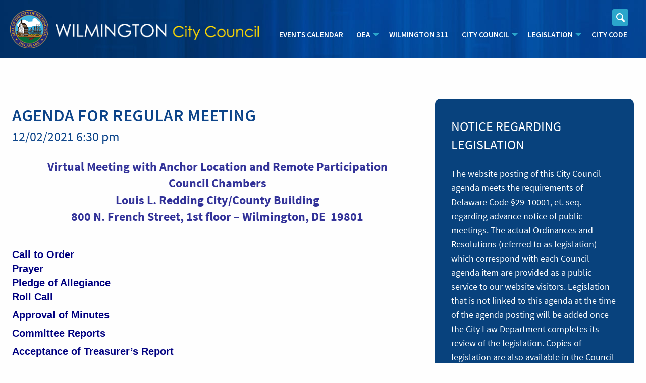

--- FILE ---
content_type: text/html; charset=UTF-8
request_url: https://www.wilmingtoncitycouncil.com/meetings/december-2-2021-wilmington-city-council-meeting-anchor-location-with-remote-participation/
body_size: 14724
content:
<!DOCTYPE HTML>
<html class="no-js" lang="en" dir="ltr">
<head>
    <meta charset="utf-8">
    <meta http-equiv="x-ua-compatible" content="ie=edge">
    <meta name="viewport" content="width=device-width, initial-scale=1.0">

    <link rel="shortcut icon" href="https://www.wilmingtoncitycouncil.com/wp-content/themes/wilmcc-theme/assets/img/favicon.ico" type="image/x-icon">
    <link rel="icon" href="https://www.wilmingtoncitycouncil.com/wp-content/themes/wilmcc-theme/assets/img/favicon.ico" type="image/x-icon">

	<link href="https://fonts.googleapis.com/css?family=Source+Sans+Pro:300,600,600i" rel="stylesheet">

<title>December 2, 2021 Wilmington City Council Meeting (Anchor Location with Remote Participation) &#8211; Wilmington City Council</title>
<meta name='robots' content='max-image-preview:large' />
	<style>img:is([sizes="auto" i], [sizes^="auto," i]) { contain-intrinsic-size: 3000px 1500px }</style>
	<link rel='dns-prefetch' href='//www.wilmingtoncitycouncil.com' />
		<!-- This site uses the Google Analytics by ExactMetrics plugin v8.11.0 - Using Analytics tracking - https://www.exactmetrics.com/ -->
		<!-- Note: ExactMetrics is not currently configured on this site. The site owner needs to authenticate with Google Analytics in the ExactMetrics settings panel. -->
					<!-- No tracking code set -->
				<!-- / Google Analytics by ExactMetrics -->
		<script>
window._wpemojiSettings = {"baseUrl":"https:\/\/s.w.org\/images\/core\/emoji\/16.0.1\/72x72\/","ext":".png","svgUrl":"https:\/\/s.w.org\/images\/core\/emoji\/16.0.1\/svg\/","svgExt":".svg","source":{"concatemoji":"https:\/\/www.wilmingtoncitycouncil.com\/wp-includes\/js\/wp-emoji-release.min.js?ver=6.8.3"}};
/*! This file is auto-generated */
!function(s,n){var o,i,e;function c(e){try{var t={supportTests:e,timestamp:(new Date).valueOf()};sessionStorage.setItem(o,JSON.stringify(t))}catch(e){}}function p(e,t,n){e.clearRect(0,0,e.canvas.width,e.canvas.height),e.fillText(t,0,0);var t=new Uint32Array(e.getImageData(0,0,e.canvas.width,e.canvas.height).data),a=(e.clearRect(0,0,e.canvas.width,e.canvas.height),e.fillText(n,0,0),new Uint32Array(e.getImageData(0,0,e.canvas.width,e.canvas.height).data));return t.every(function(e,t){return e===a[t]})}function u(e,t){e.clearRect(0,0,e.canvas.width,e.canvas.height),e.fillText(t,0,0);for(var n=e.getImageData(16,16,1,1),a=0;a<n.data.length;a++)if(0!==n.data[a])return!1;return!0}function f(e,t,n,a){switch(t){case"flag":return n(e,"\ud83c\udff3\ufe0f\u200d\u26a7\ufe0f","\ud83c\udff3\ufe0f\u200b\u26a7\ufe0f")?!1:!n(e,"\ud83c\udde8\ud83c\uddf6","\ud83c\udde8\u200b\ud83c\uddf6")&&!n(e,"\ud83c\udff4\udb40\udc67\udb40\udc62\udb40\udc65\udb40\udc6e\udb40\udc67\udb40\udc7f","\ud83c\udff4\u200b\udb40\udc67\u200b\udb40\udc62\u200b\udb40\udc65\u200b\udb40\udc6e\u200b\udb40\udc67\u200b\udb40\udc7f");case"emoji":return!a(e,"\ud83e\udedf")}return!1}function g(e,t,n,a){var r="undefined"!=typeof WorkerGlobalScope&&self instanceof WorkerGlobalScope?new OffscreenCanvas(300,150):s.createElement("canvas"),o=r.getContext("2d",{willReadFrequently:!0}),i=(o.textBaseline="top",o.font="600 32px Arial",{});return e.forEach(function(e){i[e]=t(o,e,n,a)}),i}function t(e){var t=s.createElement("script");t.src=e,t.defer=!0,s.head.appendChild(t)}"undefined"!=typeof Promise&&(o="wpEmojiSettingsSupports",i=["flag","emoji"],n.supports={everything:!0,everythingExceptFlag:!0},e=new Promise(function(e){s.addEventListener("DOMContentLoaded",e,{once:!0})}),new Promise(function(t){var n=function(){try{var e=JSON.parse(sessionStorage.getItem(o));if("object"==typeof e&&"number"==typeof e.timestamp&&(new Date).valueOf()<e.timestamp+604800&&"object"==typeof e.supportTests)return e.supportTests}catch(e){}return null}();if(!n){if("undefined"!=typeof Worker&&"undefined"!=typeof OffscreenCanvas&&"undefined"!=typeof URL&&URL.createObjectURL&&"undefined"!=typeof Blob)try{var e="postMessage("+g.toString()+"("+[JSON.stringify(i),f.toString(),p.toString(),u.toString()].join(",")+"));",a=new Blob([e],{type:"text/javascript"}),r=new Worker(URL.createObjectURL(a),{name:"wpTestEmojiSupports"});return void(r.onmessage=function(e){c(n=e.data),r.terminate(),t(n)})}catch(e){}c(n=g(i,f,p,u))}t(n)}).then(function(e){for(var t in e)n.supports[t]=e[t],n.supports.everything=n.supports.everything&&n.supports[t],"flag"!==t&&(n.supports.everythingExceptFlag=n.supports.everythingExceptFlag&&n.supports[t]);n.supports.everythingExceptFlag=n.supports.everythingExceptFlag&&!n.supports.flag,n.DOMReady=!1,n.readyCallback=function(){n.DOMReady=!0}}).then(function(){return e}).then(function(){var e;n.supports.everything||(n.readyCallback(),(e=n.source||{}).concatemoji?t(e.concatemoji):e.wpemoji&&e.twemoji&&(t(e.twemoji),t(e.wpemoji)))}))}((window,document),window._wpemojiSettings);
</script>
<style id='wp-emoji-styles-inline-css'>

	img.wp-smiley, img.emoji {
		display: inline !important;
		border: none !important;
		box-shadow: none !important;
		height: 1em !important;
		width: 1em !important;
		margin: 0 0.07em !important;
		vertical-align: -0.1em !important;
		background: none !important;
		padding: 0 !important;
	}
</style>
<link rel='stylesheet' id='wp-block-library-css' href='https://www.wilmingtoncitycouncil.com/wp-includes/css/dist/block-library/style.min.css?ver=6.8.3' media='all' />
<style id='classic-theme-styles-inline-css'>
/*! This file is auto-generated */
.wp-block-button__link{color:#fff;background-color:#32373c;border-radius:9999px;box-shadow:none;text-decoration:none;padding:calc(.667em + 2px) calc(1.333em + 2px);font-size:1.125em}.wp-block-file__button{background:#32373c;color:#fff;text-decoration:none}
</style>
<style id='global-styles-inline-css'>
:root{--wp--preset--aspect-ratio--square: 1;--wp--preset--aspect-ratio--4-3: 4/3;--wp--preset--aspect-ratio--3-4: 3/4;--wp--preset--aspect-ratio--3-2: 3/2;--wp--preset--aspect-ratio--2-3: 2/3;--wp--preset--aspect-ratio--16-9: 16/9;--wp--preset--aspect-ratio--9-16: 9/16;--wp--preset--color--black: #000000;--wp--preset--color--cyan-bluish-gray: #abb8c3;--wp--preset--color--white: #ffffff;--wp--preset--color--pale-pink: #f78da7;--wp--preset--color--vivid-red: #cf2e2e;--wp--preset--color--luminous-vivid-orange: #ff6900;--wp--preset--color--luminous-vivid-amber: #fcb900;--wp--preset--color--light-green-cyan: #7bdcb5;--wp--preset--color--vivid-green-cyan: #00d084;--wp--preset--color--pale-cyan-blue: #8ed1fc;--wp--preset--color--vivid-cyan-blue: #0693e3;--wp--preset--color--vivid-purple: #9b51e0;--wp--preset--gradient--vivid-cyan-blue-to-vivid-purple: linear-gradient(135deg,rgba(6,147,227,1) 0%,rgb(155,81,224) 100%);--wp--preset--gradient--light-green-cyan-to-vivid-green-cyan: linear-gradient(135deg,rgb(122,220,180) 0%,rgb(0,208,130) 100%);--wp--preset--gradient--luminous-vivid-amber-to-luminous-vivid-orange: linear-gradient(135deg,rgba(252,185,0,1) 0%,rgba(255,105,0,1) 100%);--wp--preset--gradient--luminous-vivid-orange-to-vivid-red: linear-gradient(135deg,rgba(255,105,0,1) 0%,rgb(207,46,46) 100%);--wp--preset--gradient--very-light-gray-to-cyan-bluish-gray: linear-gradient(135deg,rgb(238,238,238) 0%,rgb(169,184,195) 100%);--wp--preset--gradient--cool-to-warm-spectrum: linear-gradient(135deg,rgb(74,234,220) 0%,rgb(151,120,209) 20%,rgb(207,42,186) 40%,rgb(238,44,130) 60%,rgb(251,105,98) 80%,rgb(254,248,76) 100%);--wp--preset--gradient--blush-light-purple: linear-gradient(135deg,rgb(255,206,236) 0%,rgb(152,150,240) 100%);--wp--preset--gradient--blush-bordeaux: linear-gradient(135deg,rgb(254,205,165) 0%,rgb(254,45,45) 50%,rgb(107,0,62) 100%);--wp--preset--gradient--luminous-dusk: linear-gradient(135deg,rgb(255,203,112) 0%,rgb(199,81,192) 50%,rgb(65,88,208) 100%);--wp--preset--gradient--pale-ocean: linear-gradient(135deg,rgb(255,245,203) 0%,rgb(182,227,212) 50%,rgb(51,167,181) 100%);--wp--preset--gradient--electric-grass: linear-gradient(135deg,rgb(202,248,128) 0%,rgb(113,206,126) 100%);--wp--preset--gradient--midnight: linear-gradient(135deg,rgb(2,3,129) 0%,rgb(40,116,252) 100%);--wp--preset--font-size--small: 13px;--wp--preset--font-size--medium: 20px;--wp--preset--font-size--large: 36px;--wp--preset--font-size--x-large: 42px;--wp--preset--spacing--20: 0.44rem;--wp--preset--spacing--30: 0.67rem;--wp--preset--spacing--40: 1rem;--wp--preset--spacing--50: 1.5rem;--wp--preset--spacing--60: 2.25rem;--wp--preset--spacing--70: 3.38rem;--wp--preset--spacing--80: 5.06rem;--wp--preset--shadow--natural: 6px 6px 9px rgba(0, 0, 0, 0.2);--wp--preset--shadow--deep: 12px 12px 50px rgba(0, 0, 0, 0.4);--wp--preset--shadow--sharp: 6px 6px 0px rgba(0, 0, 0, 0.2);--wp--preset--shadow--outlined: 6px 6px 0px -3px rgba(255, 255, 255, 1), 6px 6px rgba(0, 0, 0, 1);--wp--preset--shadow--crisp: 6px 6px 0px rgba(0, 0, 0, 1);}:where(.is-layout-flex){gap: 0.5em;}:where(.is-layout-grid){gap: 0.5em;}body .is-layout-flex{display: flex;}.is-layout-flex{flex-wrap: wrap;align-items: center;}.is-layout-flex > :is(*, div){margin: 0;}body .is-layout-grid{display: grid;}.is-layout-grid > :is(*, div){margin: 0;}:where(.wp-block-columns.is-layout-flex){gap: 2em;}:where(.wp-block-columns.is-layout-grid){gap: 2em;}:where(.wp-block-post-template.is-layout-flex){gap: 1.25em;}:where(.wp-block-post-template.is-layout-grid){gap: 1.25em;}.has-black-color{color: var(--wp--preset--color--black) !important;}.has-cyan-bluish-gray-color{color: var(--wp--preset--color--cyan-bluish-gray) !important;}.has-white-color{color: var(--wp--preset--color--white) !important;}.has-pale-pink-color{color: var(--wp--preset--color--pale-pink) !important;}.has-vivid-red-color{color: var(--wp--preset--color--vivid-red) !important;}.has-luminous-vivid-orange-color{color: var(--wp--preset--color--luminous-vivid-orange) !important;}.has-luminous-vivid-amber-color{color: var(--wp--preset--color--luminous-vivid-amber) !important;}.has-light-green-cyan-color{color: var(--wp--preset--color--light-green-cyan) !important;}.has-vivid-green-cyan-color{color: var(--wp--preset--color--vivid-green-cyan) !important;}.has-pale-cyan-blue-color{color: var(--wp--preset--color--pale-cyan-blue) !important;}.has-vivid-cyan-blue-color{color: var(--wp--preset--color--vivid-cyan-blue) !important;}.has-vivid-purple-color{color: var(--wp--preset--color--vivid-purple) !important;}.has-black-background-color{background-color: var(--wp--preset--color--black) !important;}.has-cyan-bluish-gray-background-color{background-color: var(--wp--preset--color--cyan-bluish-gray) !important;}.has-white-background-color{background-color: var(--wp--preset--color--white) !important;}.has-pale-pink-background-color{background-color: var(--wp--preset--color--pale-pink) !important;}.has-vivid-red-background-color{background-color: var(--wp--preset--color--vivid-red) !important;}.has-luminous-vivid-orange-background-color{background-color: var(--wp--preset--color--luminous-vivid-orange) !important;}.has-luminous-vivid-amber-background-color{background-color: var(--wp--preset--color--luminous-vivid-amber) !important;}.has-light-green-cyan-background-color{background-color: var(--wp--preset--color--light-green-cyan) !important;}.has-vivid-green-cyan-background-color{background-color: var(--wp--preset--color--vivid-green-cyan) !important;}.has-pale-cyan-blue-background-color{background-color: var(--wp--preset--color--pale-cyan-blue) !important;}.has-vivid-cyan-blue-background-color{background-color: var(--wp--preset--color--vivid-cyan-blue) !important;}.has-vivid-purple-background-color{background-color: var(--wp--preset--color--vivid-purple) !important;}.has-black-border-color{border-color: var(--wp--preset--color--black) !important;}.has-cyan-bluish-gray-border-color{border-color: var(--wp--preset--color--cyan-bluish-gray) !important;}.has-white-border-color{border-color: var(--wp--preset--color--white) !important;}.has-pale-pink-border-color{border-color: var(--wp--preset--color--pale-pink) !important;}.has-vivid-red-border-color{border-color: var(--wp--preset--color--vivid-red) !important;}.has-luminous-vivid-orange-border-color{border-color: var(--wp--preset--color--luminous-vivid-orange) !important;}.has-luminous-vivid-amber-border-color{border-color: var(--wp--preset--color--luminous-vivid-amber) !important;}.has-light-green-cyan-border-color{border-color: var(--wp--preset--color--light-green-cyan) !important;}.has-vivid-green-cyan-border-color{border-color: var(--wp--preset--color--vivid-green-cyan) !important;}.has-pale-cyan-blue-border-color{border-color: var(--wp--preset--color--pale-cyan-blue) !important;}.has-vivid-cyan-blue-border-color{border-color: var(--wp--preset--color--vivid-cyan-blue) !important;}.has-vivid-purple-border-color{border-color: var(--wp--preset--color--vivid-purple) !important;}.has-vivid-cyan-blue-to-vivid-purple-gradient-background{background: var(--wp--preset--gradient--vivid-cyan-blue-to-vivid-purple) !important;}.has-light-green-cyan-to-vivid-green-cyan-gradient-background{background: var(--wp--preset--gradient--light-green-cyan-to-vivid-green-cyan) !important;}.has-luminous-vivid-amber-to-luminous-vivid-orange-gradient-background{background: var(--wp--preset--gradient--luminous-vivid-amber-to-luminous-vivid-orange) !important;}.has-luminous-vivid-orange-to-vivid-red-gradient-background{background: var(--wp--preset--gradient--luminous-vivid-orange-to-vivid-red) !important;}.has-very-light-gray-to-cyan-bluish-gray-gradient-background{background: var(--wp--preset--gradient--very-light-gray-to-cyan-bluish-gray) !important;}.has-cool-to-warm-spectrum-gradient-background{background: var(--wp--preset--gradient--cool-to-warm-spectrum) !important;}.has-blush-light-purple-gradient-background{background: var(--wp--preset--gradient--blush-light-purple) !important;}.has-blush-bordeaux-gradient-background{background: var(--wp--preset--gradient--blush-bordeaux) !important;}.has-luminous-dusk-gradient-background{background: var(--wp--preset--gradient--luminous-dusk) !important;}.has-pale-ocean-gradient-background{background: var(--wp--preset--gradient--pale-ocean) !important;}.has-electric-grass-gradient-background{background: var(--wp--preset--gradient--electric-grass) !important;}.has-midnight-gradient-background{background: var(--wp--preset--gradient--midnight) !important;}.has-small-font-size{font-size: var(--wp--preset--font-size--small) !important;}.has-medium-font-size{font-size: var(--wp--preset--font-size--medium) !important;}.has-large-font-size{font-size: var(--wp--preset--font-size--large) !important;}.has-x-large-font-size{font-size: var(--wp--preset--font-size--x-large) !important;}
:where(.wp-block-post-template.is-layout-flex){gap: 1.25em;}:where(.wp-block-post-template.is-layout-grid){gap: 1.25em;}
:where(.wp-block-columns.is-layout-flex){gap: 2em;}:where(.wp-block-columns.is-layout-grid){gap: 2em;}
:root :where(.wp-block-pullquote){font-size: 1.5em;line-height: 1.6;}
</style>
<link rel='stylesheet' id='contact-form-7-css' href='https://www.wilmingtoncitycouncil.com/wp-content/plugins/contact-form-7/includes/css/styles.css?ver=6.1.4' media='all' />
<link rel='stylesheet' id='blacss-css' href='https://www.wilmingtoncitycouncil.com/wp-content/plugins/legislation-archive/dist/legislation-archive.7cff94e535f84b6d98fd.css?ver=6.8.3' media='all' />
<link rel='stylesheet' id='mc4wp-form-themes-css' href='https://www.wilmingtoncitycouncil.com/wp-content/plugins/mailchimp-for-wp/assets/css/form-themes.css?ver=4.10.9' media='all' />
<link rel='stylesheet' id='tablepress-default-css' href='https://www.wilmingtoncitycouncil.com/wp-content/plugins/tablepress/css/build/default.css?ver=3.2.6' media='all' />
<script src="https://www.wilmingtoncitycouncil.com/wp-includes/js/jquery/jquery.min.js?ver=3.7.1" id="jquery-core-js"></script>
<script src="https://www.wilmingtoncitycouncil.com/wp-includes/js/jquery/jquery-migrate.min.js?ver=3.4.1" id="jquery-migrate-js"></script>
<link rel="https://api.w.org/" href="https://www.wilmingtoncitycouncil.com/wp-json/" /><link rel="alternate" title="JSON" type="application/json" href="https://www.wilmingtoncitycouncil.com/wp-json/wp/v2/meetings/19245" /><link rel="EditURI" type="application/rsd+xml" title="RSD" href="https://www.wilmingtoncitycouncil.com/xmlrpc.php?rsd" />
<meta name="generator" content="WordPress 6.8.3" />
<link rel="canonical" href="https://www.wilmingtoncitycouncil.com/meetings/december-2-2021-wilmington-city-council-meeting-anchor-location-with-remote-participation/" />
<link rel='shortlink' href='https://www.wilmingtoncitycouncil.com/?p=19245' />
<link rel="alternate" title="oEmbed (JSON)" type="application/json+oembed" href="https://www.wilmingtoncitycouncil.com/wp-json/oembed/1.0/embed?url=https%3A%2F%2Fwww.wilmingtoncitycouncil.com%2Fmeetings%2Fdecember-2-2021-wilmington-city-council-meeting-anchor-location-with-remote-participation%2F" />
<link rel="alternate" title="oEmbed (XML)" type="text/xml+oembed" href="https://www.wilmingtoncitycouncil.com/wp-json/oembed/1.0/embed?url=https%3A%2F%2Fwww.wilmingtoncitycouncil.com%2Fmeetings%2Fdecember-2-2021-wilmington-city-council-meeting-anchor-location-with-remote-participation%2F&#038;format=xml" />
<meta name="tec-api-version" content="v1"><meta name="tec-api-origin" content="https://www.wilmingtoncitycouncil.com"><link rel="alternate" href="https://www.wilmingtoncitycouncil.com/wp-json/tribe/events/v1/" />    <link rel="stylesheet" href="https://www.wilmingtoncitycouncil.com/wp-content/themes/wilmcc-theme/style.css?20230914" type="text/css" media="screen" charset="utf-8">

</head>
<body class="wp-singular meetings-template-default single single-meetings postid-19245 wp-theme-wilmcc-theme tribe-no-js page-template-wilmington-city-council metaslider-plugin">

	<div id="fb-root"></div>
	<script>(function(d, s, id) {
	  var js, fjs = d.getElementsByTagName(s)[0];
	  if (d.getElementById(id)) return;
	  js = d.createElement(s); js.id = id;
	  js.src = "https://connect.facebook.net/en_US/sdk.js#xfbml=1&version=v2.9";
	  fjs.parentNode.insertBefore(js, fjs);
	}(document, 'script', 'facebook-jssdk'));</script>

<div data-sticky-container>
	<header role="banner" class="sticky" data-sticky data-margin-top="0">
        <div class="grid-container grid-container-padded">
            <div class="grid-x align-bottom">
                <div class="logo small-12 large-4 xlarge-5 cell">
                    <a href="https://www.wilmingtoncitycouncil.com">
                        <img src="https://www.wilmingtoncitycouncil.com/wp-content/themes/wilmcc-theme/assets/img/logo-wilmington-city-council.png" class="logo-lg" alt="Wilmington City Council Logo Large">
                        <img src="https://www.wilmingtoncitycouncil.com/wp-content/themes/wilmcc-theme/assets/img/logo-wilmington-city-council-sm.png" class="logo-sm" alt="Wilmington City Council Logo Small">
                    </a>
                </div>

				<nav class="small-12 large-8 xlarge-7 cell" role="navigation">
					<div class="menu-btn" data-responsive-toggle="menu-container" data-hide-for="large">
						<a class="menu-icon" data-toggle><span>MENU</span></a>
					</div>
                    <div id="menu-container">
                        <div id="site-search" class="site-search">
                            <form role="search" method="get" class="search-form" action="/"><span class="show-for-sr"><label for="search">Search</label></span>
	<input class="site-search-input" placeholder="Enter search term..." type="text" value="" name="s" id="search">
	<button class="site-search-submit" type="submit" id="searchsubmit"><span class="show-for-sr">Submit Search</span></button>
	<span class="site-icon-search"></span>
</form>
                        </div>
                        <ul id="menu" class="menu vertical large-horizontal" data-auto-height="true" data-responsive-menu="drilldown medium-accordion large-dropdown"><li><a href="https://www.wilmingtoncitycouncil.com/events/">Events Calendar</a></li><li><a href="https://www.wilmingtoncitycouncil.com/oea/">OEA</a><ul class="vertical menu"><li><a href="https://www.wilmingtoncitycouncil.com/about-the-office-of-educational-advocacy-oea/">About the Office of Educational Advocacy (OEA)</a></li><li><a href="https://www.wilmingtoncitycouncil.com/meet-the-oea-director/">Meet the OEA Director</a></li><li><a href="https://www.wilmingtoncitycouncil.com/oea-faqs/">OEA FAQ&#8217;s</a></li></ul></li><li><a href="https://www.wilmingtoncitycouncil.com/wilmington-311/">Wilmington 311</a></li><li><a href="#">City Council</a><ul class="vertical menu"><li><a href="https://www.wilmingtoncitycouncil.com/city-council/about-the-council/">About the Council</a></li><li><a href="https://www.wilmingtoncitycouncil.com/city-council-rules/">City Council Rules</a></li><li><a href="https://www.wilmingtoncitycouncil.com/council-members/">Members</a></li><li><a href="https://www.wilmingtoncitycouncil.com/city-council/standing-committees/">Standing Committees</a></li><li><a href="https://www.wilmingtoncitycouncil.com/city-council/budget-review-process/">Budget Review</a></li><li><a href="https://www.wilmingtoncitycouncil.com/city-council/2nd-district-participatory-budgeting/">2nd District Participatory Budgeting</a></li><li><a href="https://www.wilmingtoncitycouncil.com/city-council/communications-and-public-relations/">Communications and Public Relations</a></li><li><a href="https://www.wilmingtoncitycouncil.com/city-council/services/">Community Support</a></li><li><a href="https://www.wilmingtoncitycouncil.com/community-organizations/">Community Organizations</a></li><li><a href="https://www.wilmingtoncitycouncil.com/category/news/">Council News</a></li><li><a href="https://www.wilmingtoncitycouncil.com/covid-19/">COVID-19 INFORMATION</a></li><li><a href="https://www.wilmingtoncitycouncil.com/documents-reports/">Documents &#038; Reports</a></li><li><a href="https://www.wilmingtoncitycouncil.com/city-council/strategic-plan/">Strategic Plan &#038; Process Reports</a></li><li><a href="https://www.wilmingtoncitycouncil.com/redistricting/">Redistricting &#038; Councilmanic Districts</a></li><li><a href="https://www.wilmingtoncitycouncil.com/view-meetings/">View Meetings</a></li><li><a href="https://www.wilmingtoncitycouncil.com/city-council/109th-session-inauguration-january-7-2025/">109th Session Inauguration</a></li><li><a target="_blank" href="http://www.witn22.org/">WITN 22</a></li></ul></li><li><a href="#">Legislation</a><ul class="vertical menu"><li><a href="https://www.wilmingtoncitycouncil.com/wilmington-legislation/about-legislation/">About Legislation</a></li><li><a href="https://www.wilmingtoncitycouncil.com/meetings/december-11-2025-wilmington-city-council-meeting-anchor-location-and-remote-participation/">Current Agenda</a></li><li><a href="https://www.wilmingtoncitycouncil.com/pending-legislation/">Pending Legislation</a></li><li><a href="https://www.wilmingtoncitycouncil.com/legislation/">Legislation Archive</a></li></ul></li><li><a href="https://www.wilmingtoncitycouncil.com/city-council/city-code/">City Code</a></li></ul>                    </div>
                </nav>
            </div>
        </div>
	</header>
</div>

<main class="meeting-page">
<div class="grid-container grid-container-padded">
    <div class="grid-x grid-margin-x">
        <div class="small-12 large-8 cell">
            <h1>Agenda for Regular Meeting</h1>
            <h2>12/02/2021 6:30 pm</h2>

                        <div class="content top">
                <h3 style="text-align: center;"><strong><span style="color: #333399;">Virtual Meeting with Anchor Location and Remote Participation<br />
Council Chambers<br />
Louis L. Redding City/County Building<br />
800 N. French Street, 1st floor &#8211; Wilmington, DE  19801</span></strong></h3>
<p>&nbsp;</p>
<h5><span style="color: #000080;"><strong>Call to Order</strong></span><br />
<span style="color: #000080;"><strong>Prayer</strong></span><br />
<span style="color: #000080;"><strong>Pledge of Allegiance</strong></span><br />
<span style="color: #000080;"><strong>Roll Call</strong></span></h5>
<h5><span style="color: #000080;"><strong>Approval of Minutes</strong></span></h5>
<h5><span style="color: #000080;"><strong>Committee Reports</strong></span></h5>
<h5><span style="color: #000080;"><strong>Acceptance of Treasurer&#8217;s Report</strong></span></h5>
<h4></h4>
            </div>
            
            <h3>Non-Legislative Business</h3>
            <div class="content">
                <p><strong>CABRERA</strong></p>
<ul>
<li>Recognize Ismael Prado</li>
</ul>
<p><strong>WALSH</strong></p>
<ul>
<li>Sympathy James Keegan</li>
<li>Recognize Frank’s Food Market and Frank’s Deli &amp; Grocery, Mr. Sung Gu Yea</li>
</ul>
<p>&nbsp;</p>
<p>&nbsp;</p>
            </div>

                        <div class="minutes">
                <a href="https://www.wilmingtoncitycouncil.com/wp-content/uploads/2021/11/Dec.-2-2021-City-Council-Meeting-Minutes.pdf" target="_blank">Meeting Minutes</a>
            </div>
                                    <div class="notes">
                <p>PUBLIC COMMENT</p>
<p>The meeting will be open to the public starting at 6pm, so members of the public can sign up to speak. To sign up for Public Comment, members of the public must go to the following website <a href="http://tinyurl.com/wccpubliccomment120221" rel="nofollow">http://tinyurl.com/wccpubliccomment120221</a> to fill out the information requested. Public Comment will take place after non-legislative business. The President will recognize speakers in the order listed on the website. When a member of the public is called on, their mic will be unmuted for comment. Please keep comments to 3 minutes.</p>
<p>When a member of the public is called on, their mic will be unmuted for comment. Please keep comments to 3 minutes.</p>
<p>Note:  In accordance with the enactment of Delaware General Assembly Senate Bill 94, members of the public are invited to participate in the meeting either in person in the Council Chambers or virtually by accessing the meeting as follows: </p>
<p><a href="https://us06web.zoom.us/j/84383107519" rel="nofollow">https://us06web.zoom.us/j/84383107519</a> or visit the WITN22 website <a href="http://www.witn22.org" rel="nofollow">http://www.witn22.org</a> or WITN YouTube channel at <a href="https://www.youtube.com/user/WITN22Wilmington/" rel="nofollow">https://www.youtube.com/user/WITN22Wilmington/</a> or listen in only by calling one of the following phone numbers (929) 205-6099 or (301) 715-8592. You will be asked for the Webinar ID. Please enter 843 8310 7519 and then #.  International numbers available: <a href="https://us06web.zoom.us/u/kdjiAkeuOW" rel="nofollow">https://us06web.zoom.us/u/kdjiAkeuOW</a></p>
            </div>
            
            
            <hr>

                        <h3>Legislative Business</h3>
                                                <div class="agenda-item">
                                                                        <h3>OLIVER</h3>
                                
                <div class="item-number">
                    Agenda Item #0097 - Ord. 21-048                </div>
                <div class="item-status">
                    3rd & Final Reading - HELD                </div>
                <div class="item-title">
                    Amend Chapter 4 of the City Code to Eliminate (I) Licensing Requirements for Stationary Engineers and Firemen, (II) Attendant and Inspection Requirements for Power Boilers, Fired Pressure Vessels and Installations Using Nuclear Fuel, and (III) the Board of Examining Engineers                 </div>
                <div class="full-description">
                    <p><strong><em><u>Synopsis</u></em></strong><em><strong>:</strong>  </em><em>This Ordinance is being presented by the Administration for Council’s review and approval.  This Ordinance amends Chapter 4 of the City Code by repealing </em><em>Subchapter 7 in its entirety, which eliminates (1) licensing requirements for </em><em>stationary engineers and firemen operating steam boilers, turbines, and engines in </em><em>the City; (2) attendant and inspection requirements for power boilers, fired </em><em>pressure vessels and installations using nuclear fuel; and (3) the Board of </em><em>Examining Engineers. </em></p>
                </div>
                                <div class="doc-link">
                    <a href="https://www.wilmingtoncitycouncil.com/wp-content/uploads/2021/11/Ord.-21-048-0097-Amend-Chapter-4-of-the-City-Code-to-Eliminate-Bd-of-Examining-Engineers-Reqs-zo.pdf" target="_blank">View Document</a>
                </div>
                            </div>
                        <div class="agenda-item">
                                                
                <div class="item-number">
                    Agenda Item #0106 - Ord. 21-052                </div>
                <div class="item-status">
                    3rd & Final Reading - PASSED                </div>
                <div class="item-title">
                    Amend Chapter 42 of the City Code to Adopt a New Underground Facilities Coordination Manual                </div>
                <div class="full-description">
                    <p><em><strong><u>Synopsis</u>:</strong>  This Ordinance is being presented by the Administration for  Council’s review and </em><em>approval.  This Ordinance amends Section 42-722 of the City Code to adopt a new </em><em>Underground Facilities Coordination Manual.</em></p>
                </div>
                                <div class="doc-link">
                    <a href="https://www.wilmingtoncitycouncil.com/wp-content/uploads/2021/11/Ord.-21-052-0106-Amend-Chapter-42-of-the-Code-to-Adopt-a-New-Underground-Facilities-Coordination-Manual-zo-.pdf" target="_blank">View Document</a>
                </div>
                            </div>
                        <div class="agenda-item">
                                                
                <div class="item-number">
                    Agenda Item #0107 (Rev. 1) - Sub. 1 to Ord. 21-053                </div>
                <div class="item-status">
                    3rd & Final Reading - PASSED                </div>
                <div class="item-title">
                    To Enact Certain Traffic and Parking Regulations                </div>
                <div class="full-description">
                    <p><em><strong><u>Synopsis</u>:</strong>  This Substitute Ordinance is being presented by the Administration for Council’s </em><em>review and approval.  This Substitute Ordinance approves various traffic and </em><em>parking regulations in the City.</em></p>
<p>&nbsp;</p>
                </div>
                                <div class="doc-link">
                    <a href="https://www.wilmingtoncitycouncil.com/wp-content/uploads/2021/11/Rev.-1-0107-Sub.-No.-1-to-Ord.-No.-21-053-to-Enact-Certain-Traffic-and-Parking-Regulations-approved-as-to-form-W0115966x920B6.pdf" target="_blank">View Document</a>
                </div>
                            </div>
            
            <hr>
                    </div>
        <div class="sidebar small-12 large-4 cell">
            <h3>Notice Regarding Legislation</h3>
            <p>
                The website posting of this City Council agenda meets the requirements of
                Delaware Code §29-10001, et. seq. regarding advance notice of public meetings.
                The actual Ordinances and Resolutions (referred to as legislation) which
                correspond with each Council agenda item are provided as a public service to
                our website visitors. Legislation that is not linked to this agenda at the time
                of the agenda posting will be added once the City Law Department completes its
                review of the legislation. Copies of legislation are also available in the
                Council Chambers prior to the start of all City Council meetings.
            </p>
            <hr>
            <h3>Contact Information</h3>
            <p>
                Wilmington City Council<br>
                Louis L. Redding City/County Building<br>
                800 N. French Street, 9th Floor
            </p>
            <p>Weekdays 8:30 a.m. - 4:30 p.m.<br>&nbsp;</p>

<table class="legikey">
<tbody>
<tr>
<th scope="row"><strong>CD&amp;UP</strong></th>
<td>Community Development &amp; Urban Planning</td>
</tr>
<tr>
<th scope="row"><strong>EY&amp;FS</strong></th>
<td>Education, Youth &amp; Family Services</td>
</tr>
<tr>
<th scope="row"><strong>F&amp;ED</strong></th>
<td>Finance &amp; Economic Development</td>
</tr>
<tr>
<th scope="row"><strong>HEA&amp;D</strong></th>
<td>Health, Environmental, Aging &amp; Disabilities</td>
</tr>
<tr>
<th><strong>INT</strong></th>
<td>Intergovernmental</td>
</tr>
<tr>
<th scope="row"><strong>PS</strong></th>
<td>Public Safety</td>
</tr>
<tr>
<th scope="row"><strong>PW&amp;T</strong></th>
<td>Public Works &amp; Transportation</td>
</tr>
<tr>
<th scope="row"><strong>CV&amp;TC</strong></th>
<td>Cable, Video and Telecommunications Commission</td>
</tr>
<tr>
<th scope="row"><strong>COW</strong></th>
<td>Committee of the Whole</td>
</tr>
</tbody>
</table>
		</div>
    </div>
</div>
</main>
	<footer role="contentinfo">
		<div class="grid-container grid-container-padded">
			<div class="grid-x grid-padding-x grid-padding-y grid-margin-x">
				<div class="wilm-city-departments small-12 medium-6 cell">
					<h3>Wilmington City Council Links</h3>
					<div class="grid-x">
                        <ul id="menu-council-links" class="menu"><li id="menu-item-253" class="menu-item menu-item-type-post_type menu-item-object-page menu-item-253"><a href="https://www.wilmingtoncitycouncil.com/wilmington-city-council-administrative-staff-directory/">Staff Directory</a></li>
<li id="menu-item-250" class="menu-item menu-item-type-post_type menu-item-object-page menu-item-250"><a href="https://www.wilmingtoncitycouncil.com/city-council-on-witn22/">City Council on WITN22</a></li>
<li id="menu-item-61778" class="menu-item menu-item-type-post_type menu-item-object-page menu-item-61778"><a href="https://www.wilmingtoncitycouncil.com/oea/">Office of Educational Advocacy</a></li>
<li id="menu-item-1640" class="menu-item menu-item-type-post_type menu-item-object-page menu-item-1640"><a href="https://www.wilmingtoncitycouncil.com/documents-reports/">Documents &#038; Reports</a></li>
<li id="menu-item-606" class="menu-item menu-item-type-post_type menu-item-object-page menu-item-606"><a href="https://www.wilmingtoncitycouncil.com/documents-reports/financebudget-information/">Finance/Budget Information</a></li>
<li id="menu-item-1324" class="menu-item menu-item-type-post_type menu-item-object-page menu-item-1324"><a href="https://www.wilmingtoncitycouncil.com/freedom-of-information/">FOIA Information Request</a></li>
<li id="menu-item-2545" class="menu-item menu-item-type-custom menu-item-object-custom menu-item-2545"><a target="_blank" href="https://www.visitwilmingtonde.com">Wilmington Convention &#038;<br>Visitors Bureau</a></li>
<li id="menu-item-2546" class="menu-item menu-item-type-custom menu-item-object-custom menu-item-2546"><a target="_blank" href="http://inwilmingtonde.com/">IN Wilmington</a></li>
<li id="menu-item-4592" class="menu-item menu-item-type-post_type menu-item-object-page menu-item-4592"><a href="https://www.wilmingtoncitycouncil.com/disclaimer/">Disclaimer</a></li>
</ul>					</div>
				</div>
				<div class="wilm-city-council-links small-12 medium-6 cell">
					<h3>Wilmington City Departments</h3>
					<div class="grid-x">
                        <ul id="menu-city-dept-links" class="menu"><li id="menu-item-238" class="menu-item menu-item-type-custom menu-item-object-custom menu-item-238"><a target="_blank" href="https://www.wilmingtonde.gov/government/city-departments/auditing-department">Auditing Department</a></li>
<li id="menu-item-239" class="menu-item menu-item-type-custom menu-item-object-custom menu-item-239"><a target="_blank" href="https://www.wilmingtonde.gov/government/city-departments/department-of-finance">Department of Finance</a></li>
<li id="menu-item-240" class="menu-item menu-item-type-custom menu-item-object-custom menu-item-240"><a target="_blank" href="https://www.wilmingtonde.gov/government/city-departments/department-of-licenses-and-inspections">Licenses and Inspections</a></li>
<li id="menu-item-241" class="menu-item menu-item-type-custom menu-item-object-custom menu-item-241"><a target="_blank" href="https://www.wilmingtonde.gov/government/city-departments/department-of-parks-and-recreation">Parks and Recreation</a></li>
<li id="menu-item-242" class="menu-item menu-item-type-custom menu-item-object-custom menu-item-242"><a target="_blank" href="https://www.wilmingtonde.gov/government/city-departments/department-of-planning-and-development">Planning and Development</a></li>
<li id="menu-item-243" class="menu-item menu-item-type-custom menu-item-object-custom menu-item-243"><a target="_blank" href="https://www.wilmingtonde.gov/government/city-departments/department-of-public-works">Public Works</a></li>
<li id="menu-item-244" class="menu-item menu-item-type-custom menu-item-object-custom menu-item-244"><a target="_blank" href="https://www.wilmingtonde.gov/government/city-departments/department-of-real-estate-and-housing">Real Estate and Housing</a></li>
<li id="menu-item-245" class="menu-item menu-item-type-custom menu-item-object-custom menu-item-245"><a target="_blank" href="https://www.wilmingtonde.gov/government/city-departments/law-department">Law Department</a></li>
<li id="menu-item-2535" class="menu-item menu-item-type-custom menu-item-object-custom menu-item-2535"><a href="https://www.wilmingtonde.gov/government/city-departments/office-of-constituent-services">Constituent Services</a></li>
</ul>					</div>
				</div>
			</div>
			<div class="grid-x grid-padding-x grid-padding-y">
				<div class="wilm-city-council-contact cell" itemscope itemtype="http://schema.org/GovernmentOffice">
					<p>&copy;<script type="text/javascript" language="JavaScript">var today = new Date(); document.write(today.getFullYear());</script> <span itemprop="name">Wilmington&#160;City&#160;Council</span> &#160;&#8226;&#160; <span itemprop="address" itemscope itemtype="http://schema.org/PostalAddress">Louis&#160;L.&#160;Redding&#160;City/County Building &#160;&#8226;&#160; <span itemprop="streetAddress">800&#160;N.&#160;French&#160;Street,&#160;9th&#160;Floor</span> &#160;&#8226;&#160; <span itemprop="addressLocality">Wilmington,&#160;DE</span>&#160;<span itemprop="postalCode">19801</span></span><br>
					Phone: <span itemprop="telephone">(302)&#160;576-2140</span> &#160;&#8226;&#160; Fax: <span itemprop="faxNumber">(302)&#160;571-4071</span> &#160;&#8226;&#160; Hours: <span itemprop="openingHours" content="Mo,Tu,We,Th,Fr 08:30-16:30">Monday-Friday&#160;8:30&#160;a.m.&#160;-&#160;4:30&#160;p.m.</span><br>
					<span class="footer-soc"><a class="icon-facebook-circled" href="https://www.facebook.com/wilmington.council/" ><span class="show-for-sr">Wilmington City Council on Facebook</span></a> <a class="icon-twitter-circled" href="https://twitter.com/wilmcitycouncil"><span class="show-for-sr">Wilmington City Council on Twitter</span></a> <a class="icon-instagram-circled" href="https://www.instagram.com/wilmcitycouncil/" target="_blank"><span class="show-for-sr">Wilmington City Council on Instagram</span></a> <a class="icon-youtube-play" href="https://www.youtube.com/user/WITN22Wilmington" target="_blank"><span class="show-for-sr">Wilmington City Council on Youtube</span></a></span> <span style="display:inline-block;margin-left:0.33rem;vertical-align:bottom" id="google_translate_element"></span></p>


					<script type="text/javascript">
function googleTranslateElementInit() {
  new google.translate.TranslateElement({pageLanguage: 'en', layout: google.translate.TranslateElement.InlineLayout.SIMPLE, autoDisplay: false}, 'google_translate_element');
}
</script><script type="text/javascript" src="https://translate.google.com/translate_a/element.js?cb=googleTranslateElementInit"></script>

				</div>
                <div class="small-12 cell">
                    <p style="font-size:0.825rem;text-align:center">
                    This site is protected by reCAPTCHA and the Google
                        <a href="https://policies.google.com/privacy">Privacy Policy</a> and
                        <a href="https://policies.google.com/terms">Terms of Service</a> apply.
                    </p>
                </div>
			</div>
		</div>
	</footer>


<div class="medium reveal" id="ext-disclaimer" aria-labelledby="msg-frame" data-reveal>
    <div class="disclaimer">
        <h5>You are now exiting the Wilmington City Council website</h5>
        <p>
            The content featured and shared on this website may contain
            perspectives that do not necessarily reflect the views, opinions
            and/or endorsements of City Council as a whole, or the City of
            Wilmington. City Council and the City of Wilmington are not
            responsible for the content of external sites.
        </p>
        <p>
            <a href="" class="ext-continue" target="_blank">Click Here to Continue</a>
        </p>
    </div>

    <button class="close-button" data-close aria-label="Close this form" type="button">
        <span aria-hidden="true">&times;</span>
    </button>
</div>

    <div class="reveal" id="auto-signup" data-reveal>
        <div class="new-signup-form">
                        
<div class="wpcf7 no-js" id="wpcf7-f18267-o1" lang="en-US" dir="ltr" data-wpcf7-id="18267">
<div class="screen-reader-response"><p role="status" aria-live="polite" aria-atomic="true"></p> <ul></ul></div>
<form action="/meetings/december-2-2021-wilmington-city-council-meeting-anchor-location-with-remote-participation/#wpcf7-f18267-o1" method="post" class="wpcf7-form init" aria-label="Contact form" novalidate="novalidate" data-status="init">
<fieldset class="hidden-fields-container"><input type="hidden" name="_wpcf7" value="18267" /><input type="hidden" name="_wpcf7_version" value="6.1.4" /><input type="hidden" name="_wpcf7_locale" value="en_US" /><input type="hidden" name="_wpcf7_unit_tag" value="wpcf7-f18267-o1" /><input type="hidden" name="_wpcf7_container_post" value="0" /><input type="hidden" name="_wpcf7_posted_data_hash" value="" /><input type="hidden" name="_wpcf7_recaptcha_response" value="" />
</fieldset>
<h4>Subscribe to our newsletter
</h4>
<p>Want to be notified when our article is published? Enter your email address and name below to be the first to know.
</p>
<p><label for="Email">Email Address<br />
<span class="wpcf7-form-control-wrap" data-name="Email"><input size="40" maxlength="400" class="wpcf7-form-control wpcf7-email wpcf7-validates-as-required wpcf7-text wpcf7-validates-as-email" id="Email" aria-required="true" aria-invalid="false" value="" type="email" name="Email" /></span></label>
</p>
<p><label for="Name">Name<br />
<span class="wpcf7-form-control-wrap" data-name="Name"><input size="40" maxlength="400" class="wpcf7-form-control wpcf7-text wpcf7-validates-as-required" id="Name" aria-required="true" aria-invalid="false" value="" type="text" name="Name" /></span></label>
</p>
<p><label for="District">District<br />
<span class="wpcf7-form-control-wrap" data-name="District"><input size="40" maxlength="400" class="wpcf7-form-control wpcf7-text wpcf7-validates-as-required" id="District" aria-required="true" aria-invalid="false" value="" type="text" name="District" /></span></label>
</p>
<p style="text-align:center"><br />
<input class="wpcf7-form-control wpcf7-submit has-spinner button" type="submit" value="Signup for Newsletter Now" /><br />
Don't worry! You will not be spammed.
</p><p style="display: none !important;" class="akismet-fields-container" data-prefix="_wpcf7_ak_"><label>&#916;<textarea name="_wpcf7_ak_hp_textarea" cols="45" rows="8" maxlength="100"></textarea></label><input type="hidden" id="ak_js_1" name="_wpcf7_ak_js" value="56"/><script>document.getElementById( "ak_js_1" ).setAttribute( "value", ( new Date() ).getTime() );</script></p><div class="wpcf7-response-output" aria-hidden="true"></div>
</form>
</div>
            <div class="signup-social">
                <a class="icon-facebook-circled" href="https://www.facebook.com/wilmington.council/"><span class="show-for-sr">Wilmington City Council on Facebook</span></a>
                <a class="icon-twitter-circled" href="https://twitter.com/wilmcitycouncil"><span class="show-for-sr">Wilmington City Council on Twitter</span></a>
                <a class="icon-instagram-circled" href="https://www.instagram.com/wilmcitycouncil/" target="_blank"><span class="show-for-sr">Wilmington City Council on Instagram</span></a>
                <a class="icon-youtube-play" href="https://www.youtube.com/user/WITN22Wilmington" target="_blank"><span class="show-for-sr">Wilmington City Council on Youtube</span></a>
            </div>
        </div>

        <!-- <button class="close-button" data-close aria-label="Close this form" type="button"> -->
        <!--     <span aria-hidden="true">&#38;times;</span> -->
        <!-- </button> -->
        <a href="javascript:void(0)" class="close" data-close></a>
    </div>

<script type="speculationrules">
{"prefetch":[{"source":"document","where":{"and":[{"href_matches":"\/*"},{"not":{"href_matches":["\/wp-*.php","\/wp-admin\/*","\/wp-content\/uploads\/*","\/wp-content\/*","\/wp-content\/plugins\/*","\/wp-content\/themes\/wilmcc-theme\/*","\/*\\?(.+)"]}},{"not":{"selector_matches":"a[rel~=\"nofollow\"]"}},{"not":{"selector_matches":".no-prefetch, .no-prefetch a"}}]},"eagerness":"conservative"}]}
</script>
		<script>
		( function ( body ) {
			'use strict';
			body.className = body.className.replace( /\btribe-no-js\b/, 'tribe-js' );
		} )( document.body );
		</script>
		<script> /* <![CDATA[ */var tribe_l10n_datatables = {"aria":{"sort_ascending":": activate to sort column ascending","sort_descending":": activate to sort column descending"},"length_menu":"Show _MENU_ entries","empty_table":"No data available in table","info":"Showing _START_ to _END_ of _TOTAL_ entries","info_empty":"Showing 0 to 0 of 0 entries","info_filtered":"(filtered from _MAX_ total entries)","zero_records":"No matching records found","search":"Search:","all_selected_text":"All items on this page were selected. ","select_all_link":"Select all pages","clear_selection":"Clear Selection.","pagination":{"all":"All","next":"Next","previous":"Previous"},"select":{"rows":{"0":"","_":": Selected %d rows","1":": Selected 1 row"}},"datepicker":{"dayNames":["Sunday","Monday","Tuesday","Wednesday","Thursday","Friday","Saturday"],"dayNamesShort":["Sun","Mon","Tue","Wed","Thu","Fri","Sat"],"dayNamesMin":["S","M","T","W","T","F","S"],"monthNames":["January","February","March","April","May","June","July","August","September","October","November","December"],"monthNamesShort":["January","February","March","April","May","June","July","August","September","October","November","December"],"monthNamesMin":["Jan","Feb","Mar","Apr","May","Jun","Jul","Aug","Sep","Oct","Nov","Dec"],"nextText":"Next","prevText":"Prev","currentText":"Today","closeText":"Done","today":"Today","clear":"Clear"}};/* ]]> */ </script><script src="https://www.wilmingtoncitycouncil.com/wp-content/plugins/the-events-calendar/common/build/js/user-agent.js?ver=da75d0bdea6dde3898df" id="tec-user-agent-js"></script>
<script src="https://www.wilmingtoncitycouncil.com/wp-includes/js/dist/hooks.min.js?ver=4d63a3d491d11ffd8ac6" id="wp-hooks-js"></script>
<script src="https://www.wilmingtoncitycouncil.com/wp-includes/js/dist/i18n.min.js?ver=5e580eb46a90c2b997e6" id="wp-i18n-js"></script>
<script id="wp-i18n-js-after">
wp.i18n.setLocaleData( { 'text direction\u0004ltr': [ 'ltr' ] } );
</script>
<script src="https://www.wilmingtoncitycouncil.com/wp-content/plugins/contact-form-7/includes/swv/js/index.js?ver=6.1.4" id="swv-js"></script>
<script id="contact-form-7-js-before">
var wpcf7 = {
    "api": {
        "root": "https:\/\/www.wilmingtoncitycouncil.com\/wp-json\/",
        "namespace": "contact-form-7\/v1"
    }
};
</script>
<script src="https://www.wilmingtoncitycouncil.com/wp-content/plugins/contact-form-7/includes/js/index.js?ver=6.1.4" id="contact-form-7-js"></script>
<script src='https://www.wilmingtoncitycouncil.com/wp-content/plugins/the-events-calendar/common/build/js/underscore-before.js'></script>
<script src="https://www.wilmingtoncitycouncil.com/wp-includes/js/underscore.min.js?ver=1.13.7" id="underscore-js"></script>
<script src='https://www.wilmingtoncitycouncil.com/wp-content/plugins/the-events-calendar/common/build/js/underscore-after.js'></script>
<script src="https://www.wilmingtoncitycouncil.com/wp-includes/js/backbone.min.js?ver=1.6.0" id="backbone-js"></script>
<script id="wp-api-request-js-extra">
var wpApiSettings = {"root":"https:\/\/www.wilmingtoncitycouncil.com\/wp-json\/","nonce":"3e81cc8369","versionString":"wp\/v2\/"};
</script>
<script src="https://www.wilmingtoncitycouncil.com/wp-includes/js/api-request.min.js?ver=6.8.3" id="wp-api-request-js"></script>
<script src="https://www.wilmingtoncitycouncil.com/wp-includes/js/wp-api.min.js?ver=6.8.3" id="wp-api-js"></script>
<script id="bla-js-extra">
var wpajax = {"url":"https:\/\/www.wilmingtoncitycouncil.com\/wp-admin\/admin-ajax.php","nonce":"770350ffef"};
</script>
<script src="https://www.wilmingtoncitycouncil.com/wp-content/plugins/legislation-archive/dist/legislation-archive.7cff94e535f84b6d98fd.js?ver=6.8.3" id="bla-js"></script>
<script src="https://www.wilmingtoncitycouncil.com/wp-content/themes/wilmcc-theme/assets/js/vendor/foundation.js?ver=3.0.2" id="foundation-js"></script>
<script src="https://www.wilmingtoncitycouncil.com/wp-content/themes/wilmcc-theme/assets/js/vendor/what-input.js?ver=6.8.3" id="input-js"></script>
<script src="https://www.wilmingtoncitycouncil.com/wp-content/themes/wilmcc-theme/assets/js/vendor/ScrollMagic.min.js?ver=6.8.3" id="scrollmagic-js"></script>
<script src="https://www.wilmingtoncitycouncil.com/wp-content/themes/wilmcc-theme/assets/js/app.js?ver=20211104" id="app-js"></script>
<script src="https://www.google.com/recaptcha/api.js?render=6LcgiOUcAAAAAPJ-5XcJ4aMnNur8sSgXj9ip0Zv_&amp;ver=3.0" id="google-recaptcha-js"></script>
<script src="https://www.wilmingtoncitycouncil.com/wp-includes/js/dist/vendor/wp-polyfill.min.js?ver=3.15.0" id="wp-polyfill-js"></script>
<script id="wpcf7-recaptcha-js-before">
var wpcf7_recaptcha = {
    "sitekey": "6LcgiOUcAAAAAPJ-5XcJ4aMnNur8sSgXj9ip0Zv_",
    "actions": {
        "homepage": "homepage",
        "contactform": "contactform"
    }
};
</script>
<script src="https://www.wilmingtoncitycouncil.com/wp-content/plugins/contact-form-7/modules/recaptcha/index.js?ver=6.1.4" id="wpcf7-recaptcha-js"></script>
<script>
	// new UISearch( document.getElementById( 'site-search' ) );
</script>
</body>
</html>


--- FILE ---
content_type: text/html; charset=utf-8
request_url: https://www.google.com/recaptcha/api2/anchor?ar=1&k=6LcgiOUcAAAAAPJ-5XcJ4aMnNur8sSgXj9ip0Zv_&co=aHR0cHM6Ly93d3cud2lsbWluZ3RvbmNpdHljb3VuY2lsLmNvbTo0NDM.&hl=en&v=7gg7H51Q-naNfhmCP3_R47ho&size=invisible&anchor-ms=20000&execute-ms=30000&cb=nleu2tfb2jwa
body_size: 48223
content:
<!DOCTYPE HTML><html dir="ltr" lang="en"><head><meta http-equiv="Content-Type" content="text/html; charset=UTF-8">
<meta http-equiv="X-UA-Compatible" content="IE=edge">
<title>reCAPTCHA</title>
<style type="text/css">
/* cyrillic-ext */
@font-face {
  font-family: 'Roboto';
  font-style: normal;
  font-weight: 400;
  font-stretch: 100%;
  src: url(//fonts.gstatic.com/s/roboto/v48/KFO7CnqEu92Fr1ME7kSn66aGLdTylUAMa3GUBHMdazTgWw.woff2) format('woff2');
  unicode-range: U+0460-052F, U+1C80-1C8A, U+20B4, U+2DE0-2DFF, U+A640-A69F, U+FE2E-FE2F;
}
/* cyrillic */
@font-face {
  font-family: 'Roboto';
  font-style: normal;
  font-weight: 400;
  font-stretch: 100%;
  src: url(//fonts.gstatic.com/s/roboto/v48/KFO7CnqEu92Fr1ME7kSn66aGLdTylUAMa3iUBHMdazTgWw.woff2) format('woff2');
  unicode-range: U+0301, U+0400-045F, U+0490-0491, U+04B0-04B1, U+2116;
}
/* greek-ext */
@font-face {
  font-family: 'Roboto';
  font-style: normal;
  font-weight: 400;
  font-stretch: 100%;
  src: url(//fonts.gstatic.com/s/roboto/v48/KFO7CnqEu92Fr1ME7kSn66aGLdTylUAMa3CUBHMdazTgWw.woff2) format('woff2');
  unicode-range: U+1F00-1FFF;
}
/* greek */
@font-face {
  font-family: 'Roboto';
  font-style: normal;
  font-weight: 400;
  font-stretch: 100%;
  src: url(//fonts.gstatic.com/s/roboto/v48/KFO7CnqEu92Fr1ME7kSn66aGLdTylUAMa3-UBHMdazTgWw.woff2) format('woff2');
  unicode-range: U+0370-0377, U+037A-037F, U+0384-038A, U+038C, U+038E-03A1, U+03A3-03FF;
}
/* math */
@font-face {
  font-family: 'Roboto';
  font-style: normal;
  font-weight: 400;
  font-stretch: 100%;
  src: url(//fonts.gstatic.com/s/roboto/v48/KFO7CnqEu92Fr1ME7kSn66aGLdTylUAMawCUBHMdazTgWw.woff2) format('woff2');
  unicode-range: U+0302-0303, U+0305, U+0307-0308, U+0310, U+0312, U+0315, U+031A, U+0326-0327, U+032C, U+032F-0330, U+0332-0333, U+0338, U+033A, U+0346, U+034D, U+0391-03A1, U+03A3-03A9, U+03B1-03C9, U+03D1, U+03D5-03D6, U+03F0-03F1, U+03F4-03F5, U+2016-2017, U+2034-2038, U+203C, U+2040, U+2043, U+2047, U+2050, U+2057, U+205F, U+2070-2071, U+2074-208E, U+2090-209C, U+20D0-20DC, U+20E1, U+20E5-20EF, U+2100-2112, U+2114-2115, U+2117-2121, U+2123-214F, U+2190, U+2192, U+2194-21AE, U+21B0-21E5, U+21F1-21F2, U+21F4-2211, U+2213-2214, U+2216-22FF, U+2308-230B, U+2310, U+2319, U+231C-2321, U+2336-237A, U+237C, U+2395, U+239B-23B7, U+23D0, U+23DC-23E1, U+2474-2475, U+25AF, U+25B3, U+25B7, U+25BD, U+25C1, U+25CA, U+25CC, U+25FB, U+266D-266F, U+27C0-27FF, U+2900-2AFF, U+2B0E-2B11, U+2B30-2B4C, U+2BFE, U+3030, U+FF5B, U+FF5D, U+1D400-1D7FF, U+1EE00-1EEFF;
}
/* symbols */
@font-face {
  font-family: 'Roboto';
  font-style: normal;
  font-weight: 400;
  font-stretch: 100%;
  src: url(//fonts.gstatic.com/s/roboto/v48/KFO7CnqEu92Fr1ME7kSn66aGLdTylUAMaxKUBHMdazTgWw.woff2) format('woff2');
  unicode-range: U+0001-000C, U+000E-001F, U+007F-009F, U+20DD-20E0, U+20E2-20E4, U+2150-218F, U+2190, U+2192, U+2194-2199, U+21AF, U+21E6-21F0, U+21F3, U+2218-2219, U+2299, U+22C4-22C6, U+2300-243F, U+2440-244A, U+2460-24FF, U+25A0-27BF, U+2800-28FF, U+2921-2922, U+2981, U+29BF, U+29EB, U+2B00-2BFF, U+4DC0-4DFF, U+FFF9-FFFB, U+10140-1018E, U+10190-1019C, U+101A0, U+101D0-101FD, U+102E0-102FB, U+10E60-10E7E, U+1D2C0-1D2D3, U+1D2E0-1D37F, U+1F000-1F0FF, U+1F100-1F1AD, U+1F1E6-1F1FF, U+1F30D-1F30F, U+1F315, U+1F31C, U+1F31E, U+1F320-1F32C, U+1F336, U+1F378, U+1F37D, U+1F382, U+1F393-1F39F, U+1F3A7-1F3A8, U+1F3AC-1F3AF, U+1F3C2, U+1F3C4-1F3C6, U+1F3CA-1F3CE, U+1F3D4-1F3E0, U+1F3ED, U+1F3F1-1F3F3, U+1F3F5-1F3F7, U+1F408, U+1F415, U+1F41F, U+1F426, U+1F43F, U+1F441-1F442, U+1F444, U+1F446-1F449, U+1F44C-1F44E, U+1F453, U+1F46A, U+1F47D, U+1F4A3, U+1F4B0, U+1F4B3, U+1F4B9, U+1F4BB, U+1F4BF, U+1F4C8-1F4CB, U+1F4D6, U+1F4DA, U+1F4DF, U+1F4E3-1F4E6, U+1F4EA-1F4ED, U+1F4F7, U+1F4F9-1F4FB, U+1F4FD-1F4FE, U+1F503, U+1F507-1F50B, U+1F50D, U+1F512-1F513, U+1F53E-1F54A, U+1F54F-1F5FA, U+1F610, U+1F650-1F67F, U+1F687, U+1F68D, U+1F691, U+1F694, U+1F698, U+1F6AD, U+1F6B2, U+1F6B9-1F6BA, U+1F6BC, U+1F6C6-1F6CF, U+1F6D3-1F6D7, U+1F6E0-1F6EA, U+1F6F0-1F6F3, U+1F6F7-1F6FC, U+1F700-1F7FF, U+1F800-1F80B, U+1F810-1F847, U+1F850-1F859, U+1F860-1F887, U+1F890-1F8AD, U+1F8B0-1F8BB, U+1F8C0-1F8C1, U+1F900-1F90B, U+1F93B, U+1F946, U+1F984, U+1F996, U+1F9E9, U+1FA00-1FA6F, U+1FA70-1FA7C, U+1FA80-1FA89, U+1FA8F-1FAC6, U+1FACE-1FADC, U+1FADF-1FAE9, U+1FAF0-1FAF8, U+1FB00-1FBFF;
}
/* vietnamese */
@font-face {
  font-family: 'Roboto';
  font-style: normal;
  font-weight: 400;
  font-stretch: 100%;
  src: url(//fonts.gstatic.com/s/roboto/v48/KFO7CnqEu92Fr1ME7kSn66aGLdTylUAMa3OUBHMdazTgWw.woff2) format('woff2');
  unicode-range: U+0102-0103, U+0110-0111, U+0128-0129, U+0168-0169, U+01A0-01A1, U+01AF-01B0, U+0300-0301, U+0303-0304, U+0308-0309, U+0323, U+0329, U+1EA0-1EF9, U+20AB;
}
/* latin-ext */
@font-face {
  font-family: 'Roboto';
  font-style: normal;
  font-weight: 400;
  font-stretch: 100%;
  src: url(//fonts.gstatic.com/s/roboto/v48/KFO7CnqEu92Fr1ME7kSn66aGLdTylUAMa3KUBHMdazTgWw.woff2) format('woff2');
  unicode-range: U+0100-02BA, U+02BD-02C5, U+02C7-02CC, U+02CE-02D7, U+02DD-02FF, U+0304, U+0308, U+0329, U+1D00-1DBF, U+1E00-1E9F, U+1EF2-1EFF, U+2020, U+20A0-20AB, U+20AD-20C0, U+2113, U+2C60-2C7F, U+A720-A7FF;
}
/* latin */
@font-face {
  font-family: 'Roboto';
  font-style: normal;
  font-weight: 400;
  font-stretch: 100%;
  src: url(//fonts.gstatic.com/s/roboto/v48/KFO7CnqEu92Fr1ME7kSn66aGLdTylUAMa3yUBHMdazQ.woff2) format('woff2');
  unicode-range: U+0000-00FF, U+0131, U+0152-0153, U+02BB-02BC, U+02C6, U+02DA, U+02DC, U+0304, U+0308, U+0329, U+2000-206F, U+20AC, U+2122, U+2191, U+2193, U+2212, U+2215, U+FEFF, U+FFFD;
}
/* cyrillic-ext */
@font-face {
  font-family: 'Roboto';
  font-style: normal;
  font-weight: 500;
  font-stretch: 100%;
  src: url(//fonts.gstatic.com/s/roboto/v48/KFO7CnqEu92Fr1ME7kSn66aGLdTylUAMa3GUBHMdazTgWw.woff2) format('woff2');
  unicode-range: U+0460-052F, U+1C80-1C8A, U+20B4, U+2DE0-2DFF, U+A640-A69F, U+FE2E-FE2F;
}
/* cyrillic */
@font-face {
  font-family: 'Roboto';
  font-style: normal;
  font-weight: 500;
  font-stretch: 100%;
  src: url(//fonts.gstatic.com/s/roboto/v48/KFO7CnqEu92Fr1ME7kSn66aGLdTylUAMa3iUBHMdazTgWw.woff2) format('woff2');
  unicode-range: U+0301, U+0400-045F, U+0490-0491, U+04B0-04B1, U+2116;
}
/* greek-ext */
@font-face {
  font-family: 'Roboto';
  font-style: normal;
  font-weight: 500;
  font-stretch: 100%;
  src: url(//fonts.gstatic.com/s/roboto/v48/KFO7CnqEu92Fr1ME7kSn66aGLdTylUAMa3CUBHMdazTgWw.woff2) format('woff2');
  unicode-range: U+1F00-1FFF;
}
/* greek */
@font-face {
  font-family: 'Roboto';
  font-style: normal;
  font-weight: 500;
  font-stretch: 100%;
  src: url(//fonts.gstatic.com/s/roboto/v48/KFO7CnqEu92Fr1ME7kSn66aGLdTylUAMa3-UBHMdazTgWw.woff2) format('woff2');
  unicode-range: U+0370-0377, U+037A-037F, U+0384-038A, U+038C, U+038E-03A1, U+03A3-03FF;
}
/* math */
@font-face {
  font-family: 'Roboto';
  font-style: normal;
  font-weight: 500;
  font-stretch: 100%;
  src: url(//fonts.gstatic.com/s/roboto/v48/KFO7CnqEu92Fr1ME7kSn66aGLdTylUAMawCUBHMdazTgWw.woff2) format('woff2');
  unicode-range: U+0302-0303, U+0305, U+0307-0308, U+0310, U+0312, U+0315, U+031A, U+0326-0327, U+032C, U+032F-0330, U+0332-0333, U+0338, U+033A, U+0346, U+034D, U+0391-03A1, U+03A3-03A9, U+03B1-03C9, U+03D1, U+03D5-03D6, U+03F0-03F1, U+03F4-03F5, U+2016-2017, U+2034-2038, U+203C, U+2040, U+2043, U+2047, U+2050, U+2057, U+205F, U+2070-2071, U+2074-208E, U+2090-209C, U+20D0-20DC, U+20E1, U+20E5-20EF, U+2100-2112, U+2114-2115, U+2117-2121, U+2123-214F, U+2190, U+2192, U+2194-21AE, U+21B0-21E5, U+21F1-21F2, U+21F4-2211, U+2213-2214, U+2216-22FF, U+2308-230B, U+2310, U+2319, U+231C-2321, U+2336-237A, U+237C, U+2395, U+239B-23B7, U+23D0, U+23DC-23E1, U+2474-2475, U+25AF, U+25B3, U+25B7, U+25BD, U+25C1, U+25CA, U+25CC, U+25FB, U+266D-266F, U+27C0-27FF, U+2900-2AFF, U+2B0E-2B11, U+2B30-2B4C, U+2BFE, U+3030, U+FF5B, U+FF5D, U+1D400-1D7FF, U+1EE00-1EEFF;
}
/* symbols */
@font-face {
  font-family: 'Roboto';
  font-style: normal;
  font-weight: 500;
  font-stretch: 100%;
  src: url(//fonts.gstatic.com/s/roboto/v48/KFO7CnqEu92Fr1ME7kSn66aGLdTylUAMaxKUBHMdazTgWw.woff2) format('woff2');
  unicode-range: U+0001-000C, U+000E-001F, U+007F-009F, U+20DD-20E0, U+20E2-20E4, U+2150-218F, U+2190, U+2192, U+2194-2199, U+21AF, U+21E6-21F0, U+21F3, U+2218-2219, U+2299, U+22C4-22C6, U+2300-243F, U+2440-244A, U+2460-24FF, U+25A0-27BF, U+2800-28FF, U+2921-2922, U+2981, U+29BF, U+29EB, U+2B00-2BFF, U+4DC0-4DFF, U+FFF9-FFFB, U+10140-1018E, U+10190-1019C, U+101A0, U+101D0-101FD, U+102E0-102FB, U+10E60-10E7E, U+1D2C0-1D2D3, U+1D2E0-1D37F, U+1F000-1F0FF, U+1F100-1F1AD, U+1F1E6-1F1FF, U+1F30D-1F30F, U+1F315, U+1F31C, U+1F31E, U+1F320-1F32C, U+1F336, U+1F378, U+1F37D, U+1F382, U+1F393-1F39F, U+1F3A7-1F3A8, U+1F3AC-1F3AF, U+1F3C2, U+1F3C4-1F3C6, U+1F3CA-1F3CE, U+1F3D4-1F3E0, U+1F3ED, U+1F3F1-1F3F3, U+1F3F5-1F3F7, U+1F408, U+1F415, U+1F41F, U+1F426, U+1F43F, U+1F441-1F442, U+1F444, U+1F446-1F449, U+1F44C-1F44E, U+1F453, U+1F46A, U+1F47D, U+1F4A3, U+1F4B0, U+1F4B3, U+1F4B9, U+1F4BB, U+1F4BF, U+1F4C8-1F4CB, U+1F4D6, U+1F4DA, U+1F4DF, U+1F4E3-1F4E6, U+1F4EA-1F4ED, U+1F4F7, U+1F4F9-1F4FB, U+1F4FD-1F4FE, U+1F503, U+1F507-1F50B, U+1F50D, U+1F512-1F513, U+1F53E-1F54A, U+1F54F-1F5FA, U+1F610, U+1F650-1F67F, U+1F687, U+1F68D, U+1F691, U+1F694, U+1F698, U+1F6AD, U+1F6B2, U+1F6B9-1F6BA, U+1F6BC, U+1F6C6-1F6CF, U+1F6D3-1F6D7, U+1F6E0-1F6EA, U+1F6F0-1F6F3, U+1F6F7-1F6FC, U+1F700-1F7FF, U+1F800-1F80B, U+1F810-1F847, U+1F850-1F859, U+1F860-1F887, U+1F890-1F8AD, U+1F8B0-1F8BB, U+1F8C0-1F8C1, U+1F900-1F90B, U+1F93B, U+1F946, U+1F984, U+1F996, U+1F9E9, U+1FA00-1FA6F, U+1FA70-1FA7C, U+1FA80-1FA89, U+1FA8F-1FAC6, U+1FACE-1FADC, U+1FADF-1FAE9, U+1FAF0-1FAF8, U+1FB00-1FBFF;
}
/* vietnamese */
@font-face {
  font-family: 'Roboto';
  font-style: normal;
  font-weight: 500;
  font-stretch: 100%;
  src: url(//fonts.gstatic.com/s/roboto/v48/KFO7CnqEu92Fr1ME7kSn66aGLdTylUAMa3OUBHMdazTgWw.woff2) format('woff2');
  unicode-range: U+0102-0103, U+0110-0111, U+0128-0129, U+0168-0169, U+01A0-01A1, U+01AF-01B0, U+0300-0301, U+0303-0304, U+0308-0309, U+0323, U+0329, U+1EA0-1EF9, U+20AB;
}
/* latin-ext */
@font-face {
  font-family: 'Roboto';
  font-style: normal;
  font-weight: 500;
  font-stretch: 100%;
  src: url(//fonts.gstatic.com/s/roboto/v48/KFO7CnqEu92Fr1ME7kSn66aGLdTylUAMa3KUBHMdazTgWw.woff2) format('woff2');
  unicode-range: U+0100-02BA, U+02BD-02C5, U+02C7-02CC, U+02CE-02D7, U+02DD-02FF, U+0304, U+0308, U+0329, U+1D00-1DBF, U+1E00-1E9F, U+1EF2-1EFF, U+2020, U+20A0-20AB, U+20AD-20C0, U+2113, U+2C60-2C7F, U+A720-A7FF;
}
/* latin */
@font-face {
  font-family: 'Roboto';
  font-style: normal;
  font-weight: 500;
  font-stretch: 100%;
  src: url(//fonts.gstatic.com/s/roboto/v48/KFO7CnqEu92Fr1ME7kSn66aGLdTylUAMa3yUBHMdazQ.woff2) format('woff2');
  unicode-range: U+0000-00FF, U+0131, U+0152-0153, U+02BB-02BC, U+02C6, U+02DA, U+02DC, U+0304, U+0308, U+0329, U+2000-206F, U+20AC, U+2122, U+2191, U+2193, U+2212, U+2215, U+FEFF, U+FFFD;
}
/* cyrillic-ext */
@font-face {
  font-family: 'Roboto';
  font-style: normal;
  font-weight: 900;
  font-stretch: 100%;
  src: url(//fonts.gstatic.com/s/roboto/v48/KFO7CnqEu92Fr1ME7kSn66aGLdTylUAMa3GUBHMdazTgWw.woff2) format('woff2');
  unicode-range: U+0460-052F, U+1C80-1C8A, U+20B4, U+2DE0-2DFF, U+A640-A69F, U+FE2E-FE2F;
}
/* cyrillic */
@font-face {
  font-family: 'Roboto';
  font-style: normal;
  font-weight: 900;
  font-stretch: 100%;
  src: url(//fonts.gstatic.com/s/roboto/v48/KFO7CnqEu92Fr1ME7kSn66aGLdTylUAMa3iUBHMdazTgWw.woff2) format('woff2');
  unicode-range: U+0301, U+0400-045F, U+0490-0491, U+04B0-04B1, U+2116;
}
/* greek-ext */
@font-face {
  font-family: 'Roboto';
  font-style: normal;
  font-weight: 900;
  font-stretch: 100%;
  src: url(//fonts.gstatic.com/s/roboto/v48/KFO7CnqEu92Fr1ME7kSn66aGLdTylUAMa3CUBHMdazTgWw.woff2) format('woff2');
  unicode-range: U+1F00-1FFF;
}
/* greek */
@font-face {
  font-family: 'Roboto';
  font-style: normal;
  font-weight: 900;
  font-stretch: 100%;
  src: url(//fonts.gstatic.com/s/roboto/v48/KFO7CnqEu92Fr1ME7kSn66aGLdTylUAMa3-UBHMdazTgWw.woff2) format('woff2');
  unicode-range: U+0370-0377, U+037A-037F, U+0384-038A, U+038C, U+038E-03A1, U+03A3-03FF;
}
/* math */
@font-face {
  font-family: 'Roboto';
  font-style: normal;
  font-weight: 900;
  font-stretch: 100%;
  src: url(//fonts.gstatic.com/s/roboto/v48/KFO7CnqEu92Fr1ME7kSn66aGLdTylUAMawCUBHMdazTgWw.woff2) format('woff2');
  unicode-range: U+0302-0303, U+0305, U+0307-0308, U+0310, U+0312, U+0315, U+031A, U+0326-0327, U+032C, U+032F-0330, U+0332-0333, U+0338, U+033A, U+0346, U+034D, U+0391-03A1, U+03A3-03A9, U+03B1-03C9, U+03D1, U+03D5-03D6, U+03F0-03F1, U+03F4-03F5, U+2016-2017, U+2034-2038, U+203C, U+2040, U+2043, U+2047, U+2050, U+2057, U+205F, U+2070-2071, U+2074-208E, U+2090-209C, U+20D0-20DC, U+20E1, U+20E5-20EF, U+2100-2112, U+2114-2115, U+2117-2121, U+2123-214F, U+2190, U+2192, U+2194-21AE, U+21B0-21E5, U+21F1-21F2, U+21F4-2211, U+2213-2214, U+2216-22FF, U+2308-230B, U+2310, U+2319, U+231C-2321, U+2336-237A, U+237C, U+2395, U+239B-23B7, U+23D0, U+23DC-23E1, U+2474-2475, U+25AF, U+25B3, U+25B7, U+25BD, U+25C1, U+25CA, U+25CC, U+25FB, U+266D-266F, U+27C0-27FF, U+2900-2AFF, U+2B0E-2B11, U+2B30-2B4C, U+2BFE, U+3030, U+FF5B, U+FF5D, U+1D400-1D7FF, U+1EE00-1EEFF;
}
/* symbols */
@font-face {
  font-family: 'Roboto';
  font-style: normal;
  font-weight: 900;
  font-stretch: 100%;
  src: url(//fonts.gstatic.com/s/roboto/v48/KFO7CnqEu92Fr1ME7kSn66aGLdTylUAMaxKUBHMdazTgWw.woff2) format('woff2');
  unicode-range: U+0001-000C, U+000E-001F, U+007F-009F, U+20DD-20E0, U+20E2-20E4, U+2150-218F, U+2190, U+2192, U+2194-2199, U+21AF, U+21E6-21F0, U+21F3, U+2218-2219, U+2299, U+22C4-22C6, U+2300-243F, U+2440-244A, U+2460-24FF, U+25A0-27BF, U+2800-28FF, U+2921-2922, U+2981, U+29BF, U+29EB, U+2B00-2BFF, U+4DC0-4DFF, U+FFF9-FFFB, U+10140-1018E, U+10190-1019C, U+101A0, U+101D0-101FD, U+102E0-102FB, U+10E60-10E7E, U+1D2C0-1D2D3, U+1D2E0-1D37F, U+1F000-1F0FF, U+1F100-1F1AD, U+1F1E6-1F1FF, U+1F30D-1F30F, U+1F315, U+1F31C, U+1F31E, U+1F320-1F32C, U+1F336, U+1F378, U+1F37D, U+1F382, U+1F393-1F39F, U+1F3A7-1F3A8, U+1F3AC-1F3AF, U+1F3C2, U+1F3C4-1F3C6, U+1F3CA-1F3CE, U+1F3D4-1F3E0, U+1F3ED, U+1F3F1-1F3F3, U+1F3F5-1F3F7, U+1F408, U+1F415, U+1F41F, U+1F426, U+1F43F, U+1F441-1F442, U+1F444, U+1F446-1F449, U+1F44C-1F44E, U+1F453, U+1F46A, U+1F47D, U+1F4A3, U+1F4B0, U+1F4B3, U+1F4B9, U+1F4BB, U+1F4BF, U+1F4C8-1F4CB, U+1F4D6, U+1F4DA, U+1F4DF, U+1F4E3-1F4E6, U+1F4EA-1F4ED, U+1F4F7, U+1F4F9-1F4FB, U+1F4FD-1F4FE, U+1F503, U+1F507-1F50B, U+1F50D, U+1F512-1F513, U+1F53E-1F54A, U+1F54F-1F5FA, U+1F610, U+1F650-1F67F, U+1F687, U+1F68D, U+1F691, U+1F694, U+1F698, U+1F6AD, U+1F6B2, U+1F6B9-1F6BA, U+1F6BC, U+1F6C6-1F6CF, U+1F6D3-1F6D7, U+1F6E0-1F6EA, U+1F6F0-1F6F3, U+1F6F7-1F6FC, U+1F700-1F7FF, U+1F800-1F80B, U+1F810-1F847, U+1F850-1F859, U+1F860-1F887, U+1F890-1F8AD, U+1F8B0-1F8BB, U+1F8C0-1F8C1, U+1F900-1F90B, U+1F93B, U+1F946, U+1F984, U+1F996, U+1F9E9, U+1FA00-1FA6F, U+1FA70-1FA7C, U+1FA80-1FA89, U+1FA8F-1FAC6, U+1FACE-1FADC, U+1FADF-1FAE9, U+1FAF0-1FAF8, U+1FB00-1FBFF;
}
/* vietnamese */
@font-face {
  font-family: 'Roboto';
  font-style: normal;
  font-weight: 900;
  font-stretch: 100%;
  src: url(//fonts.gstatic.com/s/roboto/v48/KFO7CnqEu92Fr1ME7kSn66aGLdTylUAMa3OUBHMdazTgWw.woff2) format('woff2');
  unicode-range: U+0102-0103, U+0110-0111, U+0128-0129, U+0168-0169, U+01A0-01A1, U+01AF-01B0, U+0300-0301, U+0303-0304, U+0308-0309, U+0323, U+0329, U+1EA0-1EF9, U+20AB;
}
/* latin-ext */
@font-face {
  font-family: 'Roboto';
  font-style: normal;
  font-weight: 900;
  font-stretch: 100%;
  src: url(//fonts.gstatic.com/s/roboto/v48/KFO7CnqEu92Fr1ME7kSn66aGLdTylUAMa3KUBHMdazTgWw.woff2) format('woff2');
  unicode-range: U+0100-02BA, U+02BD-02C5, U+02C7-02CC, U+02CE-02D7, U+02DD-02FF, U+0304, U+0308, U+0329, U+1D00-1DBF, U+1E00-1E9F, U+1EF2-1EFF, U+2020, U+20A0-20AB, U+20AD-20C0, U+2113, U+2C60-2C7F, U+A720-A7FF;
}
/* latin */
@font-face {
  font-family: 'Roboto';
  font-style: normal;
  font-weight: 900;
  font-stretch: 100%;
  src: url(//fonts.gstatic.com/s/roboto/v48/KFO7CnqEu92Fr1ME7kSn66aGLdTylUAMa3yUBHMdazQ.woff2) format('woff2');
  unicode-range: U+0000-00FF, U+0131, U+0152-0153, U+02BB-02BC, U+02C6, U+02DA, U+02DC, U+0304, U+0308, U+0329, U+2000-206F, U+20AC, U+2122, U+2191, U+2193, U+2212, U+2215, U+FEFF, U+FFFD;
}

</style>
<link rel="stylesheet" type="text/css" href="https://www.gstatic.com/recaptcha/releases/7gg7H51Q-naNfhmCP3_R47ho/styles__ltr.css">
<script nonce="vGPPQ1uxjIshtAfp-NE86g" type="text/javascript">window['__recaptcha_api'] = 'https://www.google.com/recaptcha/api2/';</script>
<script type="text/javascript" src="https://www.gstatic.com/recaptcha/releases/7gg7H51Q-naNfhmCP3_R47ho/recaptcha__en.js" nonce="vGPPQ1uxjIshtAfp-NE86g">
      
    </script></head>
<body><div id="rc-anchor-alert" class="rc-anchor-alert"></div>
<input type="hidden" id="recaptcha-token" value="[base64]">
<script type="text/javascript" nonce="vGPPQ1uxjIshtAfp-NE86g">
      recaptcha.anchor.Main.init("[\x22ainput\x22,[\x22bgdata\x22,\x22\x22,\[base64]/[base64]/[base64]/KE4oMTI0LHYsdi5HKSxMWihsLHYpKTpOKDEyNCx2LGwpLFYpLHYpLFQpKSxGKDE3MSx2KX0scjc9ZnVuY3Rpb24obCl7cmV0dXJuIGx9LEM9ZnVuY3Rpb24obCxWLHYpe04odixsLFYpLFZbYWtdPTI3OTZ9LG49ZnVuY3Rpb24obCxWKXtWLlg9KChWLlg/[base64]/[base64]/[base64]/[base64]/[base64]/[base64]/[base64]/[base64]/[base64]/[base64]/[base64]\\u003d\x22,\[base64]\\u003d\x22,\x22woDCgcKCQmtpw6LCikpYwrsDP8OjTRkZQhYqbMK+w5vDlcOzwr7CisOqw6pbwoRSRyHDpMKTVGHCjz5iwoV7fcKywpzCj8KLw7nDnsOsw4AWwpUfw7nDjMKLN8KswqXDn0xqdG7CnsOOw7Biw4k2wqc0wq/CuBkCXhR5OlxDdcOWEcOIXcKnwpvCv8K5U8OCw5h7wptnw70PDBvCuh00TwvCvRLCrcKDw7DCom1HfsOpw7nCm8K1RcO3w6XClHV4w7DCvn4Zw4xbL8K5BXXCrWVGYsOoPsKZO8Kww60/wr4xbsOsw5rCssOORmHDhsKNw5bCu8KSw6dXwo4nSV0vwp/DuGgKHMKlVcKpdsOtw6ksTSbCmUd6AWl9wpzClcK+w7pBUMKfEQdYLDoQf8OVWjIsNsOQfMOoGkomX8K7w77CmMOqwojClcKbdRjDjMKlwoTClxUNw6pXwqLDoAXDhETDscO2w4XCmkgfU0h7wotaGijDvnnCkWl+KWpRDsK6UMKfwpfCsl0oLx/Cv8K6w5jDihfDqsKHw4zCtjBaw4Z2QMOWBCNqcsOIU8Osw7/CrTTCgkwpIXvCh8KePE9HWWdiw5HDiMOxAMOQw4Akw5EVFlVpYMKIfcKuw7LDsMKkM8KVwr8zwpTDpybDrcOkw4jDvFQVw6cVw5/DkMKsJWANB8OMGMKwb8ORwqpSw68hDx3DgHkEQMK1wo8XwqTDtyXCqzbDqRTCgMO/wpfCnsOaXQ85esOdw7DDoMOXw5HCu8OkDljCjlnDksOxZsKNw6xFwqHCk8OMwoBAw6BfQy0Hw4TCuMOOA8OEw7lYwoLDqXnClxvCncOmw7HDrcOuQcKCwrIKwozCq8Owwr5uwoHDqBfDiAjDok48wrTCjmXCiCZibMK9XsO1w6NTw43DlsOXTsKiBnlZasOvw4PDtsO/w57DicKPw47Ci8OMEcKYRQfCjlDDhcOXwrLCp8O1w6vCmsKXA8OFw5M3XmxvNVDDjMODKcOAwpdIw6YKw6nDnMKOw6czwrTDmcKVasOUw4Bhw5AtC8OwdA7Cu3/CoFVXw6TCgMKDDCvCtkEJPmfCi8KKYsOswr1Ew6PDksOjOiRcCcOZNmtGVsOsbkbDoixKw7vCs2dIwrTCihvCuhQFwrQ/woHDpcO2wqvClBMufsO0QcKbUDNFUjHDqg7ChMKlwpvDpD1Ww6jDk8K8PMK7KcOGYcK3wqnCj23DrMOaw49cw4F3wpnCkA/[base64]/w4rDiMO4RXRDVcKzw6t5wpnDjMO5BMOTw5/Ct8KOw6VYcFREwr7DjA3CqsKWwpDCkcKTLMKPwqXClQlYw7XCgV0uwr/CvXoTwp8Bw5LDuiEdwr8Vw6jCosOmIhzDh07Cpx/Dtj0mw5fDvHLDiibDhnzCv8KWw6XChWkja8OJwo7ClD9+wp7DsC3Cug/DnsKeX8Kvf1rCncOLw47DgEPDkEVzwq1Aw6jDm8KDPsK3asOJWcOqwp5lw5xowq4Swq4Vw6zDqlHChsK7wpnDs8O8w6zDqcOGw6V6OgfDjVFKw50THMOJwrRNecOcZmwSwopMwr1cwp/Dr0PDngXCmVbDkHoZekRvLcKrSw/Cq8OTwpJKf8O+KsO0w7bCqm/CoMOeecOfw7sbwrphPlAuw6dzwocLIcOpZsOgfUtlwpjCp8OawrDCjsOiEcOaw5DDvMOGQMKcLEPDjhnCoUrCjlfCtMOtworDo8O9w7LCvhFqFigOUMKYwrfDtlVcwrYfUz/[base64]/CWrDh25ywrlfw7IQAMOOAsKvwoLDoUt8L8O+GWPCvcKPw5DCk8O1w5TCgsOxw5vCsV3Dq8O4C8OAwqNWw4bDnHbCjWHCuA0Qw5gWE8OVHynDssKBw58Wf8KPCx/CpQ9GwqTCtsOiCcOywrJmJcK5wqMCRcKdw6lnUcOaJcO/c3trwqLDpH3Dp8OwcsOwwpDCusOFw5tgwofCsTXCisO2w6rDhQXDnsK0w7BLw4rDrU1AwqZ9XUrDk8OHw77Cpy0UJsO9H8KPcR52Ch/[base64]/CqDIVwpVNcMKuLn3DocKPw60DwqbCicKieMOWw50wLsKXD8Ohw5k6w6Rkw4vChMONwp4Nw5PCh8KJwovDg8KoJsODw4EldHtxY8KcTlTCgGzClSPDocKGV2h3wrtBw70lw6PCqwFlw5PClsKNwoUaAsOCwp/DpDwrwrJFZGjCpl0rw6pjBxt5eSXDjTBtAWhzw79Xw5tBw5fCncOdw5zDnF7DrBxZw4/CgUhmV0XCmcO4Mzpfw7NmaEjCv8O1wqbDgWPDsMKiwqpjwr7DhMOsHMONw4ERw5HDu8OkYsKqS8Kvw5zCr1nCoMOVZcKBw757w4I8WsOmw7MDwoopw4PDuSDDn2/CtyhaYsOlbsK3NMOQw5wXRy8uDcKrTQTDpydsKsO+wrh8IE01wr7DhGjDr8ORa8OzwoPCr1vChMOMw7/CtlsMw4fCoEvDhsOZwqleYsKdDMOQw4bCrkhkIcK9w48DDcOVw5lGwqNiB0Yrw73CnMO9w6wxbcO6woXCnCocGMOfw7MtdsOvwrdLW8Okwp3CgnXCmcOJT8OVdlTDtT8nw4/ColvDq1Uiw6NYESRETBBsw7JjZiRWw6DDtQ5SDMODT8KjAwpRKT7DksK1wqISwpjDvmIuwqvCgwBOPMKpZcKVbA/[base64]/JXzCthNvJcOGQsODwrzDuXEICA4cMcO9XsKbPcKOwqJowo3DicOSciLDjsOUwrVDwr1Iw6/CrBhOw5cuSgEUw7LCgkAPD1wcw5vDo2ZKbVHDvsKlQUPDj8OZw4o4w4tJWMORJDpbQsOoGEVXw7J9wqYKw4jDlsOmwrIQNzl+wpRjOcOmwq/CmG1MfzZlwrMdKU7ClsKbw5hmwoQ5w5LCoMKKw7Fswoxpw4DCtcKiw4HCsRbDtcK5LnJtCE4ywrhewow1VsKJw5XDkgRYOArDq8KYwp5NwqwCR8Kew4YwXV7Cnz9XwrtpwrLCuCzDhAcxw5zCpV3ChD7Cq8Oww5I/KyU8w7JvEcKFccKgw6nCjh3CtTHCt2zCjMOQw5DDj8OLXcOtFMKsw5JuwpIoKlhQecOqHcOFw5E1WVBFGnJ8b8KBZComdRTDicOQwq4gwpFbCBbDvsOkS8OaCcK/w5XDpcKIFBNow7XClyF9wrt6J8KJe8KFwofDtl3CssO3dsK9wrRDaA/Dm8Okw51mw6k8w43ChsOZY8Knbjd/SMKhw7XClMO9wqk7XsOzwrjCjMKXGwNlY8KdwrwrwoAcNMO8w648wpIWW8Oowp4bw5ZdUMOdwpspwoDDlwDDtwXCocOyw7VEwp/DtwzCjHdRbsKpw5dAwonCscK6w7TCqE/Dr8Kvw41VRQnCncOpw6bCp3/Dl8K+wo/Dmx/CqsOsZcKhclYNRG7DsyfDrMKCccKcZ8KVO0I2RwROwpk8wqTCmMKiCcOFNcKZw45HVwJ1wqtScg/[base64]/DmsOxM8Kiwokuw5bDuWwFFRYJK1jCjF15DcOwwoomw7FTwpxDwoLCicOvw51dfUoRP8Kkw7VPccKfScOLChTDmkECw4/[base64]/GcOFH8K2wqYbdsOqwpU/wp8/R8OLw5Y9EirDk8OSwogBw7M8X8KGC8KLwpbClMOgGgtfKXzCrA7Cu3XDisK9VMK+wovDrsKBMjQtJQzCjzwAJjheDsODw44Iwo9kQ1chZcOHw4VhBMOfw5VKHcO8w5YCwqrCiw/CgF1IH8KJwqTChsKWwpLDicOjw6rDrMK1w5LCq8OBw4lEw6ZlCMOCQsKWw4tLw4jDtgBbB0kNb8OULj16QcKwKBjDhxNPewQkwqPCj8OAw7/DrcKWcMOGIcKgIF8fw7tCwrvDmmE8acKUYHLDhm3Cp8KROGrCvcKrFsOMLAFpb8OkCcOvZXPCnB4+woM/wqMLfcOOw7HCgcKTwrrCr8Oiw5InwpE5w4DCj1HDjsOgwojDlEDCtcO8wqhVcMKVBhnCt8O9NsKgc8KywqLClyDCisKfN8KfQUx2w7bDmcKowo0vRMKQw7HCgzzDrsKyBsKBw5lSw7PCi8OcwqbDhgIcw40uw53Dt8O7H8KZw7zCu8O/[base64]/DhMKIw6ZLTx3Ci8Osw6zDtsOow7bCnB8lwqh+w7DDrU/DgcO6UyxNfz5Gw4cAZMOsw6Z0IC/DiMKewp/CjVgPMsOxA8Oew4B5w79hL8OMS3rDq3MIe8O2wol7wq07H3tEwq4BMVjCoi/[base64]/CrcOCMRw+wpcdNl1Cw7nCs8OzPGTCrlche8OEBsK2CsKmNsOiwr12w6XChgYSJ3HDgXTDqnHDhGZKdMKPw5xAL8OSP0QMwoLDp8KgP21FbMKGIcKCwpbCiDLCih8nP3NkwobCpkvDomfDnHFwHj5Pw7bCs3bDrMObw4lxw5VgVFh1w7Q3FGJzb8OAw50/w5A+w61CwoLDg8Kow4vDjDbCojrDsMKqU1tXYk/ChMKWwo/CvEDDmw98YGzDs8OEWMOuw4ImQcKcw5vDicKgCMKbfcODwroow4wfw7FawonDolLCkFZJV8KTw74lw5cTNgkYwrgHw7bDksKaw43CgBxKaMOfw4/Ct3YWw4rDrsO0W8OyEnXCuhzDkSTCqcK7X0/Do8OpS8Oew4UaXA03YTbDoMOCXDPDlVgdfDtBBX/[base64]/[base64]/DjsOYw7PDo1EUE0oqD3xIw5I0wq0Gw4NYIcKMasOuYcOsf3JcbjnCoX0yQsOGe04GwpXCoSpSwozDgRXCkC7DssOPwqHCsMOoZ8OQCcKhaSjDrHjDpsO6w4TDlMOhIBfCpMKvbMOkwpbCsxrDsMK0EcKQPk5bVCgDVcK7wpPCvH/CncO4NcKjw5nCiDfCkMOnwrk/w4Qhw4MKZ8OSDj/CtMKdw63CpMOtw44ww48VMBvChl0VfcOJw7XCgmjDqcOuTMORbsKiw7x+w5vDvw/CjFZaE8KnT8OZLBNxGsKXXsO7wpIAEcO1VmLDoMK2w6HDlMKSY03DsG8tEsKxFWbCjcOFw6c4wqtrJxYvf8KWHcOqw5/CncOHw43CqcOaw47DkGHDkcK8wqNEFjPDjxLCv8KUL8O7w6rDlyFjw6fDtmsSwrjDvQvCsy09AsO7wpwDwrEIw57CusO2w4/CuH5meR3DosO/RGpMecKmw6Y7EjLCosOCwr/[base64]/CvMOLw5vDpivDpMOTRwPCqhtZwqYiCcOUOHTCv0PCtltIBMOAKDXCtw1Iw67CiyE+wo/CpUvDkWRiwp5xXAU7wr0mwrlcYAbDs2NFX8OYwpUlw6DDoMKiIMOyZsKBw6jDv8OqfWxgw4HDncKKwpUwwpfCpWPDnMOUw5NEw49dw7fDhMKIw4BnSkLCoHkbw74ow4rDksKHw6BQByxRw5Rvw63DhBfCtMO/[base64]/CilLDh8O6J8OPfsOawqN+DMK4T8Ktw7R8wrnDphslw7cuHcOGwq3DpsOcXMO/[base64]/Cg8KrVxrCnlowD8KLYHHCtcOTwrElDcKRwrN6M8KHRcKQw7bCpMOjwrfCisOiw5YKU8KHwrFiFiQ6wr/CnMO7MCpvXyFJwqcqwpRiJsKIUMO8w7t/[base64]/CsjVYwrnCr8OBN8Kqw4xrwodFD8Osw519GUXCv8Ozw7J3TsKYITXCrMOMCSkudGEaQWbDpGx/PnXDvMKeFW1qY8OGTMK3w7DConTCqMOpwrQ7wofCvk/[base64]/w43Ck8KIUX0icEvCt8ONO8O3wq7CiMKxH8KnwpoaasOqJwbDn2LDmsKtYsOQw5nCnMKqwppHQgcxwrtJfyjDv8Oow4E5fhnCpgjDr8Klw55OBSxawpHDphpgwowvLyXDqcOjw77CtGBnw5hlwr/CgjnDuAN9w5zDszHDnMKew7oxYMKLwonDgUnCtWfDtcKAwr8JVRgtw7Uaw7QIfcOIWsOnwpTCmlnCqiHCgMOceQJMLcK2wpbCj8OQwoXDj8KpCQkBZijDiwzDg8KVX1sdZcKJV8O/w5nDiMO+CMKcw7Qre8Kcwr9rFMOUw5/DqwZ7w43DksKwSsOzw5Uxwopcw7nChMOXb8K1wqpFwpfDnMOuEE3DqG9rwp7Ct8OzWx/ClznCvcOdV8OvLDrDscKJa8OZEwwSw7M1PcK8U1M8wphVWz0Bwow4wp9RBcKtWcOOw4FpR1/Du3jCowFdwpLCucKrwp9mXMKAwpHDhCXDtibDmyEGEsKRw6fDvRHCh8OHeMKUIcK1w5UbwohVJX51IlXCusO1OWzCnsOuwrzDmcOvOnV0ecKHwr0VwoPCmWFEeRd+woYow6c2IG1wa8Ohw6VFZnzCkGTClyEHwq/DncO6w605wq/DgUhiw5fCv8OnRsO+FW0VeU0Pw5DDjBbCmFlHTFTDn8OLVMOUw54Vw5pFH8OUwqTCgF/CmUxaw4IKL8O4fsKxwp/Dkg11w7pwQ1PCgsOzw5bDhFDDqcO2wqVZw7YvFUjCun4icVbCpnLCocKLOMOQI8OBwoPCncOlw55QDsOAwrp8cVLCosKKIRDDphFgMFzDqsOow4jDpsOxwpZ9wrjCnsOew6NEwrp+wrMXw7/Cjn8Ww4MTw4wEwq8dQ8O3VMKIaMKzw7Q6RMK9wpFnDMOXwqAKw5ZCwqM/w7rCgMOgNMOow4rCqxALwoZewoMcYiJHw6LCm8KQwpDDuQXCocO2N8K+w6UULsODwpgkWH7CqsOEwp7CuDjDhMKcFsKsw63DvgLCucKXwqd1wrfDgScoWBtWUcOYwqY5w53CrMK+K8OLwqzChcOgwr/CqsOgOCwWPsKXA8KRSwQgGh7DsQ98w41Kcm7Dh8O7HMOITsOYwr8awrvDpGNYw5zCjsKeV8OkKCPDlsKMwpdDWRfCucKXQ2hZwqo1d8Oaw6Auw4/CmjTDkwrChirDk8OpOsOfwqDDryHDiMKMwrzDkghCNsKCFsK4w4nDh3vDhsKlZ8KCwoHCj8K+EURcwpzCr0jDvA3CrnRIdcOAX2RbAMKyw6XChcKnQkXCpyLDiybCqsKyw5crwpQmccKYwqnDqsO/w5k2wpszA8OKM35NwoEWXlfDqMOtVMOlw7nCkE0JGx7DiSzDt8OQw7DCssONwqPDlHUhw5LDqX/[base64]/[base64]/BMKbw4B8wp3DmhPDsxXCtzHCjFjCo23CocKpb0FRw4Zww6RbF8KmUMORIh1LZwrDmiXCkjLDtFPDilDDpMKRwoFPwpXCqMKfAnLDnW3CtsKzLTDCjn3DtcK2w79DF8KDQRU4w53Dk3TDlg7CvMKKcsOXwpLDlhwwe3/[base64]/SWdvbU7DjHlEw6TDvMOQD2TDnMKPYlckG8OBw6zDosKUw7DCgE3CsMOALUjCt8Kcw4A+wo3Cqz/[base64]/dcKdw4LCqWXDrMKRLsOMDGTDhAzCg8OYw6DChUpCTsOTw4BbAHEcXW3DrXY3c8Omw6pUwptYeE7CtnHCp2oQwr9ww7jDm8OlwrnDp8K9ACFWwpQBc8OEZFUyBAbCl3xkYBAMwqMyfGJUVlNlaFZXAjIWw60/[base64]/[base64]/FidQw55uQTXDm8KNdsOMworDoGzDlg0Pw69TRMKXwr3ClF1EXMOewo53CsOEwoppw6rCkMKgFCnClsKmf0HDticyw6wsRcKcQMOiHcKCwo0sw7fCigdMw5kaw58Ew5YFwqlsY8OtFHFUwoFiwp5yIQzClMOPw5jDkQoPw44UfsOmw73CvcKyQR11wqvCj1jDln/DjsKxb0MIwpnCnTNDw6TDu1hMb0bCrsOAwogXwoXCr8OUwps8wqwFAMOZw5PCi0/Cn8OZwpnCoMOrwogbw4wKAwLDnRA6wrhjw5R2BAfChA0QAsOob0o0VgbDp8KgwpPCgVXCmMO/w7xcPsKKLMK5wosSw5PDucKhbMKTwrpCwpArwo1BWkLDjBlFwp4+w5kewpvDlMOcPMK/woDDhi4Bw486RsO6aVHDhiBMw5NuPh41wojCsndsdsKfRMOtfMKnCcKDSmrCiAbCn8OiDcK7eTjCgVPChsKVUcOCwqRSU8KnDsKVw53CmMKjwohVScKTwoXDs2fDgcOWwp3DrsK1InBnbgrCkUrDiRAhNcKKMC3DosKOw5sxPFobwp3CqMK+WT/CtGB+w47Cmg8bd8KzcsKbw7hKwotRQQgQwpHDuivCnsK7BWsLIycrCFrCgMOEfTnDnQDCp0QzbsO3w7PCp8KGBBZKwpgTwofCiRcxc27CjxNfwqsiwrZrXBI4EcOSwqjCu8KvwrFWw5bDi8KOBg3Cv8OHwpRmwpbCs2PCm8OlJh/CjcKpwqNQw7hDwrnCssKsw54tw6LCqR7DucOXwogrHEHCtMOfQzLDgngXQl/CusOeNMK+AMOFw6hnLMK0w7daZXdTCy3DvgAJEjRiw6IYeFEIdBgXFnkjw5Fvw5RLwp9twoTCtjdFw44zwrAuHMOPwo9aP8K/bcKfw7Iow6V5XXh1wqVwLsKCw6tew5vDpSh5w4lxG8K+Ug1WwoXCt8OWTMOXwohTLwgnJMKbd3vCigRFwpjDg8OQFHzCuDTCocObLcKUTsKbbcKwwp/CiF4/wr4RwrPDvC/CucOvCMOjwqvDm8O0woEXwptYw506MDLCt8KvOsKbM8OoUnjDiFbDp8KMw7/[base64]/w6EEw4EOD8Okw5MXw4lEfMK0wpPChmHDjcOcw5HDo8OGEMKXQcKPwptdA8KXXcOKDyXCjsK9w47CvD3CrcOUwq9HwqfChcKzwrvCqzBWwonDn8OhOMOwXcK1CcOFH8Oyw4ENwp3CosOkw6/[base64]/Cn11bwqHCrMKyw5PCqHnDlsO5w4PDpMO1wppgwqVgOsKvwqPDl8KnE8ODN8OSwpvCrMOifn3CgTbDkGHCnsOLw4FfLkpML8OuwqwpAMOBwrLDvsOsOzfDt8O/DsOQwqjCmMODTMOkEREaUQbCq8OoZ8KHW1hxw73CrCVdEMOZEk9qwrjDg8O0ZSfCmsK/w7JEJcKfQsONwoZBw55wZcOew6EkKRpaUl5CdhvDkMOzU8KRbFXCr8KnccKjSlkQwprDuMObRcOEQw3DsMKdwoAyEsKiw7N3w4QveyZ2L8OsVxvCq0bCvsKGX8OXNzrCmsODwqx/[base64]/DulDCozARVsOrJULCnA8Hw7sZJX7Dix/CrH3Cr2nDmcO4w5TDuMO6wqvCoyPDiVDDgcOMwqh/[base64]/[base64]/DosORdMKgwr5oN8KVcD/CkMK8w43Dg2Q+wqDDj8OQOmPDiybDtcK7w6l6w7cLMcKMw4l2UcObQj/CgMKJGxPCvEjDhBBHc8OfY0bDkHTCh2/ClmHCu37ClCAjVcKIUMK0wovDh8Kxwr3DhVjDgm3CkRPCk8O/w41eKj3DgxTCujnCkMKUFsOWw6NVwpUNZ8KOL3Bxw4JobVpRwrXCocO6BMKUNwzDp3DDt8ONwqnCmyprwrHDiF7Dq3QoHA/DqWkbfAHDr8OJD8OAw6Q1w5cFw5wsVzJDIHLCj8OUw4/CmX5Rw5DCsz3CnTXDusK4w5U4cWlqfMK/w4fDk8KtTMOvw4xowpMIw6xzN8KCwpBJw7s0woRvBMOmCS1rA8Kmw5Q1w77Dq8OEwr9zw4PCjhbCsQXCgMOcKkdNOcO9YcKUNGYow5pSw5Bzw7Ztw603wqDChDrDo8KPKcKKw7MRw6DClMKIWcKcw4jDkwhNaA/DtjLCjsKBNcKvEMO7JzZMw6hBw5bDjQMjwq/DpVNESMO6SEXCt8OxDMOoTlJxPMKfw7MRw7lsw53DmAfDvwYiw7QqZh7CrsOUw5XDocKCwpk2TgYww70qwrjDosOTw4ILw7c+w4rCpG07w7JCw5FBw7EQw41Dw4TCqMK0GWTCnX50wqxTVRkbwq/Dm8OPQMKUC3rDkcKfesOBwrvDoMOBcsKTw4LCocKzwq1Ew65IN8Kew5kFwostJFZEa3hdBcKzRh7Cp8K3acK/NcK4w6pUw4txFF8ZYMOnwqTDrQ09OsKsw73CpcOgwrXDpDhvwoXCjU4Qw700w7wFw5HDsMOdw60mL8KrYFQtU0TDhQd4wpBSCAY3w4rCgsOSwo3CmVtiwo/DgMOGJXrCk8O0w4DCucO+wpfCqWfCoMK6VMO1M8KLwr/CgMKFw4zDi8KFw5bCiMKpwr9ERQ8YwofCjEjCsCJ4aMKIZMKewpvCi8ONw7AxwpnCuMK+w5cefCFmJxN4w6Nmw4HDnsO7QsKEQQzCkMK7wrTDkMOYEsO8X8OfP8KRQMK+aiXDrgfCqyHDu3/CucKAHzzDiA3DlcKGw6kGworDiwFewpDDtMKdScKdZhtjVUwPw6R0UMKTwobDjGRGMMKJwpgdw50iCFLCqlNdVkICQxfCrnsUVxDDunPDhgVKwpzDtkN+wovCqcKUVFNzwpHCmsKow7d/w6FMw5BWasKkwofCgBrCmWnCrkMew6LDjVzClMK7wpQSw7o3G8KXw63CmcKewpZFw78rw6DDgBvCvBNmVhfCssKWw7rDhcKVasONw5/DrSXCm8OacsKqIF0Zw5XCtcOmN3ItTcKeAS9HwrR9wq9cwpdNC8OME1TCtsK4w70NTsKXai9ew7QAwoXCvT91f8OiI0HCqMKnJALDgsOVVkUOwrdOw4dDZsKZw6rCjsORDsOhYgE1w7rDs8Ofw5M9a8K5wpgaw4/[base64]/Ct8KpU1PCjm0DwrFzwrVzwpwMwqotwrEFOGvDrU/Cu8OFKR1MYTbCkcKewowbFXfCssOjVSPCtg7DmsKUK8K2I8KzHsOEw4VNw6HDlzjCjA/DiDJ8w6zChcKKDjJ0wplYXMOhcsOcw5RRF8OBOWFvHUhDwrNzHSPCtXfCjcK3KhDDrcO/wofDrsK8BQUYwqjCosOcw63Ct3rCllhTXj0wO8KmIsKkc8OHZ8Ovwr9EwoXDjMOAIMK+IhvDkDUbwpUGUsKrw5/Dp8KSwpMow4NlBlbClUfCgWDDjWLCgA1hwrwIHxs1KSo5w7xIU8KEwpPCt0vCvcORBmjDqCvCvQHCt01McGMDQnMBw6F/ScKcUsO+woR1R27DqcO1w5TDlhfCnMONV0FtNi3Dh8K7w4oQwr4SwoTDs3tjbcK7D8K2NHbCilgbwqTDtMOqwrUFwrhOesOmw5pLwpJ5wr0lQcKvwq/DqcKpHMOVKmbCjWlZworCjgLDhcKWw6sbMMOYw7/CkSMcMH7DsRBIDhfDqEV2w5/[base64]/Cj1IPUMKrw5HDp15IdzHCriYxwqs4CMKEbG5RcUbDvGZZw6h1wp/DszjDlF8Xwql9DWfCrl7Cn8OJwrpiZCLDrsODwrfDucOhw4wmBMOkOgDCi8ObHQU6w7YPXERJGsOnUcK6F0jCiQcbWzDDqFVwwpJzJzzChcOkccOhw6nDmzbCi8Otw4bCo8KxPR0Ywr/ChsKmwrdvwqMqHcKNEsOLXMOhwpN8wpDCtEDCvsOwAknDqi/CjsO0fxfDhMK3XcOjw5PCuMO2wpQgwrpCPnDDvMOCDCIew4/ClAvCtH3DmVYwTB5fwq3DoHY8Kj/DtXfDksKUWgAmwrdwEwQxYcKEWsK/bHLCkUTDpcOMw4QgwoB9V1Brw6Y+w5HCqwLCq3klPcOVK10kwoR2TMKsHMOAw43ClBtMwp9Pw6bDgWLDjWnDtMOMPEbDmgXCqm1HwqA5BifDosOIw44fCsOSwqDDsX7DrQ3CihcpAMOydsK9KMOrICErNltlwpURwr/DliEsHcOpwpHDoMKYwpoTUsOBNsKIw40Nw5A/LMKEwqLDgi3DijrCrsKGSiLCn8KoPsKDwoTCqWoZOXvDlQHCu8OXw6lhZcOwP8Ktw6x3w7gIMVLCmMO+OMOcDQFcw7LDnVBHw5llU2jCmzNww7lfwoR7w5wNfTrCngvCm8Oew5DCgcOuw5HChUfCg8OnwrJCw5JXw5FvUcKmesOoTcKUbi/CrMOyw4nDky/CpsK9w5Uyw6zDtUDCmsK+w7/Dq8OOwq/[base64]/Cg8KywpvCpMO/SsKifmTCusOJwqnCmcOwwoUXwp/CqTtcZk9swoLDlcKYPxsYF8K7w7ZvcEXCiMOHJlrCpmgQwr91wqN+w5pDNCQ+w4fDisKWVnnDnjQ3w6XCnhRzXMK2w5PCn8Kzw6Bgw4FSeMOGN1PCmxDDk0EXSMKdw70hw4HChjBMwrQwVsKNw5TCiMK2JBzCuF9ewp/CmX1OwpU0YR3DuHvDgMKmw6nDgHnChC3CkxRSX8KUwq/CucKRw5/CgScXw4DDucOjfDrCk8O/w6nCq8KETRcIwpXCmw0SYA0Iw5LCnMODwonCtlhpLW/DkzvDoMK1OsKuEFV+w6vDoMKbCcKPwpZnw7JGw7LCjRLCt2AfJz3DncKCcMK1w50yw57Dmn/DnQcYw4zCvU7CpcOVOnwBGw9CUG3DpURRwr/DoWrDscOhw5TDqyHDmsOkRsK1wqXCm8OBBMO0dhjDkzpxc8K0eBjDmsKyTMKMCcKlw4/CmcKOwqQvwoPCrxTCmG9Sc3gfQ2bDrG/Dm8O4YcKUw7/[base64]/DhQrDm1vDn8OiKSNkK2cawrrCrVUSw4jDg8Opw5Aew57DvcO5dhkhw7w3w6ZKJcKJDELCpnvCq8KHVFlDJW/CksOkZXnClSgEwoUMwrkDNgxsDTvCkMO6Z33DosOmUMKfW8KmwqB9TcOdSVQ+wpTCslHDkRkjwqUSSQ15w7V3wqPDm1HDjBMBAUlTw53DmsKWw7MDw4c5F8KKwrY5wp7CscO5w6/[base64]/[base64]/CtVM2wozDplrCtsK9QcO3w7jDg8KcwoPDp000wrFWwpDCqMOQNsKpwq/[base64]/C07CnAXDpcK/[base64]/ClcOdccKLcgTCusO7wpsZw6wVw4pvw5MSw5MMwoMZwocnHwFRw7cmWGM2TmzCtEo3wobDn8KXw5jDgcK7YMObGsOIw4F3w4JLc2LCqig1NykKwqrDplYtw6LDocOuw7s0RHxAw5TDq8OgVE/CocODDMKbAnnDqnkwfW7DtcO1ckdhY8KxAmLDrcKpCsKgexfDuXcyw5nDmcOJNMOhwqnDiCbCnMKrEUnCoA17w7Jhw41kwoRcVcOuAEYFcgYZw4QsKSnDk8K8G8ODwp3DtsOuwoRKMS7DkWDDjwJ4YifDhsOsD8K2woccUcKQM8KhY8K6wocfcQ0QdBHCr8KFw7Vlwr/Cp8ONwoQJwohtwptlN8KZw7YUc8KWw589PE/DvS9PKT7CtlrCjCcHw7HClDPDrcKXw5bDgw0RQ8O2TEY/S8OScMOOwpjDisOgw6wvw4HCtMO3T07DklZDwp3DiWtxWsKXwoQcworDriTDh3BIbycVw5PDq8Ogw7VRwpclw6vDgsKaSiDDsMOhwp8BwptxNcO+bBHClcO2wrnCscKIw77DoH0/wqHDgh5hwoI8difCi8OCAz9EfAA2IMOHV8OfEWl8P8K7w4HDujg0wq0OJmXDt2tCw4TCp1fDm8KmEUVew6fCsSRJwr/CpFgZSXvDljfCjRvCrcOwwpfDjsOWaH3DiwHDr8O2KB12w7/CpFlNwrMFaMK2asOgQh4kwoBDIMKQDWoEwqQvwp7Ck8OwRcOORSvChwnCiXXDpU/Dj8Osw7bCvMOCwpVKRMOALDAAfRUEQSLCmEDDmg3Cm1fCiGUiWMOjPMK6wqvCngTDrHzDicKWQzHDkcOvDcKdwo7DiMKcTcOkH8KGw50AI20xw43DjibDpsOmw47CnRzCkEDDpxdEw4fCkcO9wq4HWsKPwrTCgB/DisKKbULCpcKMwpg6W2B6KcKmYEtew58IZMOWwqLDv8KYI8KDwovDlsOMwrHDgQlQw5M0wpMdw4TDucOfHU/CsmDCicKRYhVDwoxOwqNcJsOjUB0rw4bCv8OKw7dNNSwdHsKaQcKrJcObQilow6Rkw5METMKCe8K6EcKST8KLw4htw53DscKYw73CkS4dHcOpw58ow5vDksK/w7UawoVJMktOFsKsw7QQw6xZYC3DsV7DjcOAHA/DocO0wpvCojjDpg5afQ0cDmTDlGnCm8KFZTJNwp/Dn8KPDwcPKsOBJlEhwoJPw7Vof8Opw6HCnVYJwqM7a3/DoDPDncO/w78XfcOrUMOFwoE5bgrDhsKjwqrDucKzw4jClsKffhDCscKoX8KJwpEYdHtlJk7CosKSw6nCjMKnw4bDlClXLmd/aSPCscK3a8OResKmw4bDlcO4wrdtecObL8K2w7LDncOXwqTCnz01HcKWDlEwb8K/w5M6ScKHcsOaw4DDqMKmUjNoa3vDo8OtJMKuF081aHnDnMO7L0p/BU8Vwqh9w4spJcOewr1Gw6TDihdNQlnCnsKgw7Awwr0EBAk3w47DscKbL8K8UD3ClcOVw4nCgcO2w6TDnMK5wpbCmTnCm8K3wr8/woTCr8KFCTrCjh9SaMKIwpXDrsKRwqoSw4B/csO8w7ppN8OTaMOGwq3DjRsVwrLDrsO8T8OEwq42HF0Fw4kwwrPCicKowrzCvxXDqcOhTEDCn8OfwrHDgxkww6JUw653TMK3woBQwoDCrxcseAFYwoPDtlzCuDgswp4owqrDicK8EMOhwo8lw6F0XcOxw70jwpANw5/Dq3LCicKAwphzFSZzw6o3Gx/DrzvDlnN7eQF7w55BGCp6wo0iBsOcScKJwrXDmlDDr8K4wqPDtcKNw7haKjDCtGRDwqlEH8KBwp7Cnl5hBnzCh8OoZ8OlGQQ2w5jCqF/Cu092wqBMwqLCusOYUhdsJkwPZ8OZX8KVV8Kew4bDmMOQwpUCwrcGU0zCo8OrJS47wr/DpsKVfykqWsKbHXzCvy0DwrscAsOyw7cSwqd2NXx2PBYnwrc/LMKUw67DkC8JZTPCnsKmRk/[base64]/Ct0E8EcKzZMOHw4LDkcK4wobDqXLDo8Kiw55XX8Knw5Rtwr3ChCbCqTPDqcOMHS7CjlnDlsOVMRHDnsOiwq3DuU5AKsKrTQPDosORQcODccOvwowCwrdYwp/CvcKHwpzCscKOwowBwoTCt8Oyw6zDmnHDlEduASRCND9Zw5JRKMOlwqF3wqHDh2cvEnjCkkgRw7sDw4l8w6vDmC/ChH8Cw4/CsmQ8wqXDqxXDkWdpwohBw7ouw4U/RGjCmMKFfsOswpjChMOJwqxrwrRzTRIZWD1uQUnCvhwQXcOAw5TCiUkLHQXCsgY5R8Knw47DuMKkd8Okw6pjw6oMwq3CkQZFwpsJP0lkQwIPKsKCVsOswp0hwrzDr8K9w7sMC8Kww7kfNMOzwpcIPi4Ewr4+w7/CvsOZCcOBwrfDgsKnw6HCiMOOdkE1SjvCjzVZPcOSwoXDkBbDpHnDijDDq8Kwwoc6eH7DuU3DisO2RMKbw6VtwrQEw5nDvcO1wr5mAyDCowEZQCNZw5TDg8K1K8O/wqzCgRhMwoMtFRPDhsOYfcK5FMKoXsOQwqLDnD4Iw6/DucK0wph1wqDCn1zDgMKoZsOWw6ZVwobDiBrCh2AId0/Ch8OUw4FWcRzCiGHDhcO6fEfDqXklMxrCrX3Dh8OnwoEifGptNsObw7/[base64]/DuMKrw6/CqEzDpsKKwpE4BsKVw4pkWCLDrMKRwqDDlDzDiwHDk8OXCELCg8OYRknDosKkwpY8wp7Cn3RDwr/CsljCoDDDhcOyw53DiWo6w6rDqsKDwo/[base64]/wqg6wqZkJMOMQMKPfSJLw707w63CqcKCagPDkcKqw77DiSomR8OtZ25ZGsO3DCbCosO1esKcSsKdKnLCqAvCt8O6S007U1FRw7E0TAF3w63DgC/CoBnDqwjCnRlIMcOMO1x4w4VUwqHDncKyw4TDrMOqUyB7wq/Dumx8w5cKYBl8VTTCqTPClFjCl8OpwrR8w7LDmcOGw7FIAUoUC8O9wqzDjyjDlzvCjcOGHcObw5LCpX/DpsK5HcKEwp8nPgE1e8O0w6pTGE/DtsOkL8Kdw4PDuWJtUDvCiBt3wqRYw5zDkwrCixQxwrvClcKUw5kEwpbCmUcFOMOXREU/wrV+HcKyYg3Dg8KOfhDCpkQdwro5dcKjeMK3w5xuc8OddRjDmQlOw7wiw65VeiIRYsOidcODwo4UWsKse8OJXkYTw7vDmjzDncKxwpETNUc7MSE/w7PCjcOUw7fCn8K3CWLDtTIyTcKtwpEEYsOEwrLCrTE/wqfCv8KuHn1/[base64]/RmfCvMKMwp9+wqbDskQ2N8KXw5VwKS/Dq8O0NcOUJUvCq3wYbGFyY8O8a8Kfw79bVMKNw4rCryhywpvCpsKfw4fDtMK4wpPCjcKUYsK9V8OUw6ZSe8O2w6dsDsKhw7XDv8K2PsO0wp8vfsK8wrs4wrLCssKiM8OZLn3DvS0HQMKiwpgLw7suwqx9w7Nfw7/[base64]/wqYcYsKWK8KsSUjChmjDlDALw4QDM1zCisKsw7zCu8OGw6/CgsO5w6Elwqdmwo7Cm8KmwpHCmsOCwq8Dw7PCoDjCukJrw5HDicKNw7PDpsOxwofDqMK4CW/ClMKOQEgEBsKsKsOmIRrCuMOPw5lxw5XCtcOkwrrDuDBnccKjHMK1wrLCgsKvESfCsFlwwr/[base64]/w4B8YkzCqzHCrcOewpTDvTs5SilHwq1WFcKJw6pgD8Omwplbw6N1VcO/bABgwrvCqcKpccO+wrNQWQLDmBvCow3DpXcla0zCiS/DmMKXdhwWwpJWwpnCoBhDRzhcbcK6N3rCrcK8MsKdwok2RcKxwokLw4bCj8Ouwroywo8jw4E2IsKCwrY+cUzDsggBwoMew5/DnsO7PBU1DcOmEiTDv2nCkAR/[base64]/bCVlNsKmw61FaHnDlcOPIcKnPB/DiTvDojHCicORwq3ClxfDvsOEwqXCpsOiAMOsZ8OrLG3Dt2E8TsKnw4/Dj8KJw4HDiMKew7RswqJxw67DssKxXMKcwprCnE7Cr8KFXU/DgMOmw6YOIBvCosK4JMOQAcKBw47CssKhZg3CrlDCp8Kaw40OwrxSw7h2VlQjHjlzwr/CkwPDlg5lVix3w4kjZDMtBMO7Z3xWwrclECc1wqIEXcKkXcKIVCrDjkfDtMKDw7DDt0TDosObPhoNGmbCl8K/w43DosK9ZsOxCsO6w5XChErDicKLBHvChsKjCsOUwr/CmMO9cR3DngnDnXzDu8KDZsKpWMKKa8K3wqwjTsK0w73CvcKgBhrCjjcJwpHCvml8wrQLw5vDj8Kkw4wScsOxwrXDmhHDuGTCi8ORNGdAJMOswpjDuMOFDGcTw6TCtcK/wqM6GcKvw6HDnUZyw7PChCsswpnCimkwwoMKLsKWwpN5w7RnUMK8QHrCh3ZIacK+w5nDksKRwqvDicOOw6swETfCrMONw6rClmoVJ8KEw5I5ZcO/w7RzEsOhwo3DkiZiw6NXw5fCjD1YLMO7wrvCvcKlCMK5wpjCicKXbMKtw43CkSdqamEuewTCg8O/w4hLKcOCJD1Pw4DDmjnDthjDtgYPZsKaw5lCBMKxwoo4w77DqcOsL0fDr8K/SjvCuGrCl8OwCsOAwpHCploIwqvCnsO9w4/[base64]/CqxUdVGpKIsO2w4/ComBZFmrCvMKDE8O2Y8KTMAJtU2ZsUxTCoFXClMKWw4rCocOMwpdhw5TChBDDvAzClyfCgcO0wpjCqsKtwrcIwq0AE2ZaZkhAw4PCnUDDvwnCjgbCuMOJEjFseno4woRRwqNnD8Ofw7ZEPWLCpcKMwpTCt8OHf8KGb8Obw6DDiMOnwofDjWzCscOVw4vCjMK4PGkvw4/ChcOwwqTDlyVlw7bDrcKcw5/CkTg/w6AcKsOzUCPDvcKIw7EiScOPPkXCsltFDHpbXsOVw5QTJSHDs0jCpHt1AGg5FgrCmcKzw5/[base64]/Dv301woAhXMOzw5kTw7bDm8OcS8OVw7XCoiUbw7ETBMOWw68hRUMSw7DDgcKqA8OBw5wFTjvCqcK+aMKzw6XDuMOlw7dcUsOJwrHCp8KbdMK7AFzDl8OywrXCggDDjBrCnsKLwo/[base64]/[base64]/CpMKtZTghwp5vw4wdw7YpQsKJw68xNcKqw7TCsMKvfMO5ewxxwrPCjcOfCUFQKFfDu8Oow6zDnHvDu0fCm8ODJgjDl8KQwqvDrBBHbsOUwoZ+VigVI8OWwrXDj0/DtXs0w5dOSMKSETAWwrjCocOhb2hjWCDDu8OJG17Crz3CnsKAacObBGo5wo4JdcKDwrLChzphIsOhOsKvLGrCrMO9wpUqw6jDgX/CuMKpwqYfKSUZw5bDiMKVwot1w7NPHcOZbRVDwoTChcK6PVrDrQ7Cvl0EVcKVw4lCAMOhXCNBw53DmCJJS8KoC8O/[base64]/CrMO8UHw8w6bCmndPEcO9JzTCjsOGw4rDihrCihXDs8ONw6bCuRdUQ8KGQVPDi2zCg8O3w7tQw63DvsO9wrcLT2rDjSJewo42EcK5RFZwWcKXwpsJRcK1w6DCpMOuMl/Co8KSw7zCuR7DuMKJw5nDhMKUw5k6wqlPFEZJw4/[base64]/[base64]/DrsO0ZioHPkLCvsOFFzFQwr1fXEYbw5grdmxeMsK7wrzCnCkuK8ObSsOYIMKgw75XwrDDkzdgwpjDoMO4eMOVEMO/PMK8wooMeWfDgWzCgcKgacKPNRnDuGorLytwwpUow5nDs8K5w6t2RMORwqkgwofCmgsWwrjDujbCpMOQGRhDwpF5Dx5Gw5fCi3nDtcKmJsK3fCc2XMO/wqfChyLCqcKdXsKtwojCg1PDrHghL8KKDGvCjsKywqUAwq/[base64]/CnMKdw4BQw4LDg10YwpxFRMKLwpfClsKTDMKJHBTCvwVmX0jCl8KID37DjxTDvsKkw7/DlcKl\x22],null,[\x22conf\x22,null,\x226LcgiOUcAAAAAPJ-5XcJ4aMnNur8sSgXj9ip0Zv_\x22,0,null,null,null,1,[21,125,63,73,95,87,41,43,42,83,102,105,109,121],[-1442069,350],0,null,null,null,null,0,null,0,null,700,1,null,0,\[base64]/tzcYADoGZWF6dTZkEg4Iiv2INxgAOgVNZklJNBoZCAMSFR0U8JfjNw7/vqUGGcSdCRmc4owCGQ\\u003d\\u003d\x22,0,0,null,null,1,null,0,0],\x22https://www.wilmingtoncitycouncil.com:443\x22,null,[3,1,1],null,null,null,1,3600,[\x22https://www.google.com/intl/en/policies/privacy/\x22,\x22https://www.google.com/intl/en/policies/terms/\x22],\x22sBGXL9RjNnct29J+Ur6zRwlClufhRKwlMvSQEEkP02M\\u003d\x22,1,0,null,1,1766343883406,0,0,[161,145],null,[228,117,222,42],\x22RC-5AMrD4Ro0DNlKg\x22,null,null,null,null,null,\x220dAFcWeA7YbxDsurn8_NkABgTgBBm1zHupDku5p2Dpb9-rrRRAK5CmXEgiHN774F9NmKVxKumNjUB42bV4d8tCFiX3ooaNvAXv9A\x22,1766426683238]");
    </script></body></html>

--- FILE ---
content_type: text/css
request_url: https://www.wilmingtoncitycouncil.com/wp-content/themes/wilmcc-theme/style.css?20230914
body_size: 101
content:
/*   
Theme Name: Wilmington City Council
Theme URI: https://www.wilmcc.org
Description: WilmCC Custom theme
Author: Digital Eye 
Author URI: https://www.digitaleye.com
Version: 1.0
*/

@import "assets/css/foundation.min.css?20230914";
@import "assets/css/scrollfx.css";
@import "assets/css/map.css";




--- FILE ---
content_type: text/css
request_url: https://www.wilmingtoncitycouncil.com/wp-content/themes/wilmcc-theme/assets/css/foundation.min.css?20230914
body_size: 32393
content:
@charset "UTF-8";@media print,screen and (min-width:40em){.reveal,.reveal.large,.reveal.small,.reveal.tiny{right:auto;left:auto;margin:0 auto}}/*! normalize-scss | MIT/GPLv2 License | bit.ly/normalize-scss */html{font-family:sans-serif;line-height:1.15;-ms-text-size-adjust:100%;-webkit-text-size-adjust:100%}body{margin:0}article,aside,footer,header,nav,section{display:block}h1{font-size:2em;margin:.67em 0}figcaption,figure{display:block}figure{margin:1em 40px}hr{box-sizing:content-box;height:0;overflow:visible}main{display:block}pre{font-family:monospace,monospace;font-size:1em}a{background-color:transparent;-webkit-text-decoration-skip:objects}a:active,a:hover{outline-width:0}abbr[title]{border-bottom:none;text-decoration:underline;text-decoration:underline dotted}b,strong{font-weight:inherit}b,strong{font-weight:bolder}code,kbd,samp{font-family:monospace,monospace;font-size:1em}dfn{font-style:italic}mark{background-color:#ff0;color:#000}small{font-size:80%}sub,sup{font-size:75%;line-height:0;position:relative;vertical-align:baseline}sub{bottom:-.25em}sup{top:-.5em}audio,video{display:inline-block}audio:not([controls]){display:none;height:0}img{border-style:none}svg:not(:root){overflow:hidden}button,input,optgroup,select,textarea{font-family:sans-serif;font-size:100%;line-height:1.15;margin:0}button{overflow:visible}button,select{text-transform:none}[type=reset],[type=submit],button,html [type=button]{-webkit-appearance:button}[type=button]::-moz-focus-inner,[type=reset]::-moz-focus-inner,[type=submit]::-moz-focus-inner,button::-moz-focus-inner{border-style:none;padding:0}[type=button]:-moz-focusring,[type=reset]:-moz-focusring,[type=submit]:-moz-focusring,button:-moz-focusring{outline:1px dotted ButtonText}input{overflow:visible}[type=checkbox],[type=radio]{box-sizing:border-box;padding:0}[type=number]::-webkit-inner-spin-button,[type=number]::-webkit-outer-spin-button{height:auto}[type=search]{-webkit-appearance:textfield;outline-offset:-2px}[type=search]::-webkit-search-cancel-button,[type=search]::-webkit-search-decoration{-webkit-appearance:none}::-webkit-file-upload-button{-webkit-appearance:button;font:inherit}fieldset{border:1px solid silver;margin:0 2px;padding:.35em .625em .75em}legend{box-sizing:border-box;display:table;max-width:100%;padding:0;color:inherit;white-space:normal}progress{display:inline-block;vertical-align:baseline}textarea{overflow:auto}details{display:block}summary{display:list-item}menu{display:block}canvas{display:inline-block}template{display:none}[hidden]{display:none}.foundation-mq{font-family:"small=0em&medium=40em&large=64em&xlarge=75em&xxlarge=90em"}html{box-sizing:border-box;font-size:100%}*,::after,::before{box-sizing:inherit}body{margin:0;padding:0;background:#fefefe;font-family:"Helvetica Neue",Helvetica,Roboto,Arial,sans-serif;font-weight:400;line-height:1.5;color:#0a0a0a;-webkit-font-smoothing:antialiased;-moz-osx-font-smoothing:grayscale}img{display:inline-block;vertical-align:middle;max-width:100%;height:auto;-ms-interpolation-mode:bicubic}textarea{height:auto;min-height:50px;border-radius:3px}select{box-sizing:border-box;width:100%;border-radius:3px}.map_canvas embed,.map_canvas img,.map_canvas object,.mqa-display embed,.mqa-display img,.mqa-display object{max-width:none!important}button{padding:0;-webkit-appearance:none;-moz-appearance:none;appearance:none;border:0;border-radius:6px;background:0 0;line-height:1}[data-whatinput=mouse] button{outline:0}pre{overflow:auto}button,input,optgroup,select,textarea{font-family:inherit}.is-visible{display:block!important}.is-hidden{display:none!important}blockquote,dd,div,dl,dt,form,h1,h2,h3,h4,h5,h6,li,ol,p,pre,td,th,ul{margin:0;padding:0}p{margin-bottom:1rem;font-size:inherit;line-height:1.6;text-rendering:optimizeLegibility}em,i{font-style:italic;line-height:inherit}b,strong{font-weight:700;line-height:inherit}small{font-size:80%;line-height:inherit}h1,h2,h3,h4,h5,h6{font-family:"Helvetica Neue",Helvetica,Roboto,Arial,sans-serif;font-style:normal;font-weight:400;color:inherit;text-rendering:optimizeLegibility}h1 small,h2 small,h3 small,h4 small,h5 small,h6 small{line-height:0;color:#cacaca}h1{font-size:1.5rem;line-height:1.4;margin-top:0;margin-bottom:.5rem}h2{font-size:1.25rem;line-height:1.4;margin-top:0;margin-bottom:.5rem}h3{font-size:1.1875rem;line-height:1.4;margin-top:0;margin-bottom:.5rem}h4{font-size:1.125rem;line-height:1.4;margin-top:0;margin-bottom:.5rem}h5{font-size:1.0625rem;line-height:1.4;margin-top:0;margin-bottom:.5rem}h6{font-size:1rem;line-height:1.4;margin-top:0;margin-bottom:.5rem}@media print,screen and (min-width:40em){h1{font-size:3rem}h2{font-size:2.5rem}h3{font-size:1.9375rem}h4{font-size:1.5625rem}h5{font-size:1.25rem}h6{font-size:1rem}}a{line-height:inherit;color:#036ea4;font-weight:600;cursor:pointer;text-decoration:none}a:focus,a:hover{color:#0c4489;text-decoration:none}a img{border:0}hr{clear:both;max-width:87.5rem;height:0;margin:1.75rem auto;border-top:0;border-right:0;border-bottom:1px solid #cacaca;border-left:0}dl,ol,ul{margin-bottom:1rem;list-style-position:outside;line-height:1.6}li{font-size:inherit}ul{margin-left:1.25rem;list-style-type:disc}ol{margin-left:1.25rem}ol ol,ol ul,ul ol,ul ul{margin-left:1.25rem;margin-bottom:0}dl{margin-bottom:1rem}dl dt{margin-bottom:.3rem;font-weight:700}blockquote{margin:0 0 1rem;padding:.5625rem 1.25rem 0 1.1875rem;border-left:1px solid #cacaca}blockquote,blockquote p{line-height:1.6;color:#8a8a8a}cite{display:block;font-size:.8125rem;color:#8a8a8a}cite:before{content:"— "}abbr,abbr[title]{border-bottom:1px dotted #0a0a0a;cursor:help;text-decoration:none}figure{margin:0}code{padding:.125rem .3125rem .0625rem;border:1px solid #cacaca;background-color:#e6e6e6;font-family:Consolas,"Liberation Mono",Courier,monospace;font-weight:400;color:#0a0a0a}kbd{margin:0;padding:.125rem .25rem 0;background-color:#e6e6e6;font-family:Consolas,"Liberation Mono",Courier,monospace;color:#0a0a0a;border-radius:3px}.subheader{margin-top:.2rem;margin-bottom:.5rem;font-weight:400;line-height:1.4;color:#8a8a8a}.lead{font-size:125%;line-height:1.6}.stat{font-size:2.5rem;line-height:1}p+.stat{margin-top:-1rem}ol.no-bullet,ul.no-bullet{margin-left:0;list-style:none}.text-left{text-align:left}.text-right{text-align:right}.text-center{text-align:center}.text-justify{text-align:justify}@media print,screen and (min-width:40em){.medium-text-left{text-align:left}.medium-text-right{text-align:right}.medium-text-center{text-align:center}.medium-text-justify{text-align:justify}}@media print,screen and (min-width:64em){.large-text-left{text-align:left}.large-text-right{text-align:right}.large-text-center{text-align:center}.large-text-justify{text-align:justify}}.show-for-print{display:none!important}@media print{*{background:0 0!important;box-shadow:none!important;color:#000!important;text-shadow:none!important}.show-for-print{display:block!important}.hide-for-print{display:none!important}table.show-for-print{display:table!important}thead.show-for-print{display:table-header-group!important}tbody.show-for-print{display:table-row-group!important}tr.show-for-print{display:table-row!important}td.show-for-print{display:table-cell!important}th.show-for-print{display:table-cell!important}a,a:visited{text-decoration:underline}a[href]:after{content:" (" attr(href) ")"}.ir a:after,a[href^='#']:after,a[href^='javascript:']:after{content:''}abbr[title]:after{content:" (" attr(title) ")"}blockquote,pre{border:1px solid #8a8a8a;page-break-inside:avoid}thead{display:table-header-group}img,tr{page-break-inside:avoid}img{max-width:100%!important}@page{margin:.5cm}h2,h3,p{orphans:3;widows:3}h2,h3{page-break-after:avoid}.print-break-inside{page-break-inside:auto}}[type=color],[type=date],[type=datetime-local],[type=datetime],[type=email],[type=month],[type=number],[type=password],[type=search],[type=tel],[type=text],[type=time],[type=url],[type=week],textarea{display:block;box-sizing:border-box;width:100%;height:2.4375rem;margin:0 0 1rem;padding:.5rem;border:1px solid #cacaca;border-radius:6px;background-color:#fefefe;box-shadow:inset 0 1px 2px rgba(10,10,10,.1);font-family:inherit;font-size:1rem;font-weight:400;line-height:1.5;color:#0a0a0a;transition:box-shadow .5s,border-color .25s ease-in-out;-webkit-appearance:none;-moz-appearance:none;appearance:none}[type=color]:focus,[type=date]:focus,[type=datetime-local]:focus,[type=datetime]:focus,[type=email]:focus,[type=month]:focus,[type=number]:focus,[type=password]:focus,[type=search]:focus,[type=tel]:focus,[type=text]:focus,[type=time]:focus,[type=url]:focus,[type=week]:focus,textarea:focus{outline:0;border:1px solid #8a8a8a;background-color:#fefefe;box-shadow:0 0 5px #cacaca;transition:box-shadow .5s,border-color .25s ease-in-out}textarea{max-width:100%}textarea[rows]{height:auto}input::-webkit-input-placeholder,textarea::-webkit-input-placeholder{color:#cacaca}input::-moz-placeholder,textarea::-moz-placeholder{color:#cacaca}input:-ms-input-placeholder,textarea:-ms-input-placeholder{color:#cacaca}input::placeholder,textarea::placeholder{color:#cacaca}input:disabled,input[readonly],textarea:disabled,textarea[readonly]{background-color:#e6e6e6;cursor:not-allowed}[type=button],[type=submit]{-webkit-appearance:none;-moz-appearance:none;appearance:none;border-radius:3px}input[type=search]{box-sizing:border-box}[type=checkbox],[type=file],[type=radio]{margin:0 0 1rem}[type=checkbox]+label,[type=radio]+label{display:inline-block;vertical-align:baseline;margin-left:.5rem;margin-right:1rem;margin-bottom:0}[type=checkbox]+label[for],[type=radio]+label[for]{cursor:pointer}label>[type=checkbox],label>[type=radio]{margin-right:.5rem}[type=file]{width:100%}label{display:block;margin:0;font-weight:700;line-height:1.4}label.middle{margin:0 0 1rem;padding:.5625rem 0}.help-text{margin-top:-.5rem;font-size:.8125rem;font-style:italic;color:#0a0a0a}.input-group{display:-ms-flexbox;display:flex;width:100%;margin-bottom:1rem;-ms-flex-align:stretch;align-items:stretch}.input-group>:first-child{border-radius:3px 0 0 3px}.input-group>:last-child>*{border-radius:0 3px 3px 0}.input-group-button,.input-group-button a,.input-group-button button,.input-group-button input,.input-group-button label,.input-group-field,.input-group-label{margin:0;white-space:nowrap}.input-group-label{padding:0 1rem;border:1px solid #cacaca;background:#e6e6e6;color:#0a0a0a;text-align:center;white-space:nowrap;display:-ms-flexbox;display:flex;-ms-flex:0 0 auto;flex:0 0 auto;-ms-flex-align:center;align-items:center}.input-group-label:first-child{border-right:0}.input-group-label:last-child{border-left:0}.input-group-field{border-radius:0;-ms-flex:1 1 0px;flex:1 1 0px;height:auto;min-width:0}.input-group-button{padding-top:0;padding-bottom:0;text-align:center;-ms-flex:0 0 auto;flex:0 0 auto}.input-group-button a,.input-group-button button,.input-group-button input,.input-group-button label{height:2.5rem;padding-top:0;padding-bottom:0;font-size:1rem}fieldset{margin:0;padding:0;border:0}legend{max-width:100%;margin-bottom:.5rem}.fieldset{margin:1.125rem 0;padding:1.25rem;border:1px solid #cacaca}.fieldset legend{margin:0;margin-left:-.1875rem;padding:0 .1875rem}select{height:2.4375rem;margin:0 0 1rem;padding:.5rem;-webkit-appearance:none;-moz-appearance:none;appearance:none;border:1px solid #cacaca;border-radius:6px;background-color:#fefefe;font-family:inherit;font-size:1rem;font-weight:400;line-height:1.5;color:#0a0a0a;background-image:url("data:image/svg+xml;utf8,<svg xmlns='http://www.w3.org/2000/svg' version='1.1' width='32' height='24' viewBox='0 0 32 24'><polygon points='0,0 32,0 16,24' style='fill: rgb%28138, 138, 138%29'></polygon></svg>");background-origin:content-box;background-position:right -1rem center;background-repeat:no-repeat;background-size:9px 6px;padding-right:1.5rem;transition:box-shadow .5s,border-color .25s ease-in-out}@media screen and (min-width:0\0){select{background-image:url([data-uri])}}select:focus{outline:0;border:1px solid #8a8a8a;background-color:#fefefe;box-shadow:0 0 5px #cacaca;transition:box-shadow .5s,border-color .25s ease-in-out}select:disabled{background-color:#e6e6e6;cursor:not-allowed}select::-ms-expand{display:none}select[multiple]{height:auto;background-image:none}.is-invalid-input:not(:focus){border-color:#c60f13;background-color:#f8e6e7}.is-invalid-input:not(:focus)::-webkit-input-placeholder{color:#c60f13}.is-invalid-input:not(:focus)::-moz-placeholder{color:#c60f13}.is-invalid-input:not(:focus):-ms-input-placeholder{color:#c60f13}.is-invalid-input:not(:focus)::placeholder{color:#c60f13}.is-invalid-label{color:#c60f13}.form-error{display:none;margin-top:-.5rem;margin-bottom:1rem;font-size:.75rem;font-weight:700;color:#c60f13}.form-error.is-visible{display:block}.float-left{float:left!important}.float-right{float:right!important}.float-center{display:block;margin-right:auto;margin-left:auto}.clearfix::after,.clearfix::before{display:table;content:' ';-ms-flex-preferred-size:0;flex-basis:0;-ms-flex-order:1;order:1}.clearfix::after{clear:both}.hide{display:none!important}.invisible{visibility:hidden}@media screen and (max-width:39.9375em){.hide-for-small-only{display:none!important}}@media screen and (max-width:0em),screen and (min-width:40em){.show-for-small-only{display:none!important}}@media print,screen and (min-width:40em){.hide-for-medium{display:none!important}}@media screen and (max-width:39.9375em){.show-for-medium{display:none!important}}@media screen and (min-width:40em) and (max-width:63.9375em){.hide-for-medium-only{display:none!important}}@media screen and (max-width:39.9375em),screen and (min-width:64em){.show-for-medium-only{display:none!important}}@media print,screen and (min-width:64em){.hide-for-large{display:none!important}}@media screen and (max-width:63.9375em){.show-for-large{display:none!important}}@media screen and (min-width:64em) and (max-width:74.9375em){.hide-for-large-only{display:none!important}}@media screen and (max-width:63.9375em),screen and (min-width:75em){.show-for-large-only{display:none!important}}.show-for-sr,.show-on-focus{position:absolute!important;width:1px;height:1px;padding:0;overflow:hidden;clip:rect(0,0,0,0);white-space:nowrap;-webkit-clip-path:inset(50%);clip-path:inset(50%);border:0}.show-on-focus:active,.show-on-focus:focus{position:static!important;width:auto;height:auto;overflow:visible;clip:auto;white-space:normal;-webkit-clip-path:none;clip-path:none}.hide-for-portrait,.show-for-landscape{display:block!important}@media screen and (orientation:landscape){.hide-for-portrait,.show-for-landscape{display:block!important}}@media screen and (orientation:portrait){.hide-for-portrait,.show-for-landscape{display:none!important}}.hide-for-landscape,.show-for-portrait{display:none!important}@media screen and (orientation:landscape){.hide-for-landscape,.show-for-portrait{display:none!important}}@media screen and (orientation:portrait){.hide-for-landscape,.show-for-portrait{display:block!important}}.button{display:inline-block;vertical-align:middle;margin:0 0 1rem 0;font-family:inherit;padding:.85em 1em;-webkit-appearance:none;border:1px solid transparent;border-radius:6px;transition:background-color .25s ease-out,color .25s ease-out;font-size:.9rem;line-height:1;text-align:center;cursor:pointer;background-color:#2ba6cb;color:#fefefe}[data-whatinput=mouse] .button{outline:0}.button:focus,.button:hover{background-color:#258dad;color:#fefefe}.button.tiny{font-size:.6rem}.button.small{font-size:.75rem}.button.large{font-size:1.25rem}.button.expanded{display:block;width:100%;margin-right:0;margin-left:0}.button.primary{background-color:#2ba6cb;color:#0a0a0a}.button.primary:focus,.button.primary:hover{background-color:#2285a2;color:#0a0a0a}.button.secondary{background-color:#e9e9e9;color:#0a0a0a}.button.secondary:focus,.button.secondary:hover{background-color:#bababa;color:#0a0a0a}.button.alert{background-color:#c60f13;color:#fefefe}.button.alert:focus,.button.alert:hover{background-color:#9e0c0f;color:#fefefe}.button.success{background-color:#5da423;color:#0a0a0a}.button.success:focus,.button.success:hover{background-color:#4a831c;color:#0a0a0a}.button.warning{background-color:#ffae00;color:#0a0a0a}.button.warning:focus,.button.warning:hover{background-color:#cc8b00;color:#0a0a0a}.button.body-font{background-color:#222;color:#fefefe}.button.body-font:focus,.button.body-font:hover{background-color:#1b1b1b;color:#fefefe}.button.header{background-color:#222;color:#fefefe}.button.header:focus,.button.header:hover{background-color:#1b1b1b;color:#fefefe}.button.disabled,.button[disabled]{opacity:.25;cursor:not-allowed}.button.disabled,.button.disabled:focus,.button.disabled:hover,.button[disabled],.button[disabled]:focus,.button[disabled]:hover{background-color:#2ba6cb;color:#fefefe}.button.disabled.primary,.button[disabled].primary{opacity:.25;cursor:not-allowed}.button.disabled.primary,.button.disabled.primary:focus,.button.disabled.primary:hover,.button[disabled].primary,.button[disabled].primary:focus,.button[disabled].primary:hover{background-color:#2ba6cb;color:#0a0a0a}.button.disabled.secondary,.button[disabled].secondary{opacity:.25;cursor:not-allowed}.button.disabled.secondary,.button.disabled.secondary:focus,.button.disabled.secondary:hover,.button[disabled].secondary,.button[disabled].secondary:focus,.button[disabled].secondary:hover{background-color:#e9e9e9;color:#0a0a0a}.button.disabled.alert,.button[disabled].alert{opacity:.25;cursor:not-allowed}.button.disabled.alert,.button.disabled.alert:focus,.button.disabled.alert:hover,.button[disabled].alert,.button[disabled].alert:focus,.button[disabled].alert:hover{background-color:#c60f13;color:#fefefe}.button.disabled.success,.button[disabled].success{opacity:.25;cursor:not-allowed}.button.disabled.success,.button.disabled.success:focus,.button.disabled.success:hover,.button[disabled].success,.button[disabled].success:focus,.button[disabled].success:hover{background-color:#5da423;color:#0a0a0a}.button.disabled.warning,.button[disabled].warning{opacity:.25;cursor:not-allowed}.button.disabled.warning,.button.disabled.warning:focus,.button.disabled.warning:hover,.button[disabled].warning,.button[disabled].warning:focus,.button[disabled].warning:hover{background-color:#ffae00;color:#0a0a0a}.button.disabled.body-font,.button[disabled].body-font{opacity:.25;cursor:not-allowed}.button.disabled.body-font,.button.disabled.body-font:focus,.button.disabled.body-font:hover,.button[disabled].body-font,.button[disabled].body-font:focus,.button[disabled].body-font:hover{background-color:#222;color:#fefefe}.button.disabled.header,.button[disabled].header{opacity:.25;cursor:not-allowed}.button.disabled.header,.button.disabled.header:focus,.button.disabled.header:hover,.button[disabled].header,.button[disabled].header:focus,.button[disabled].header:hover{background-color:#222;color:#fefefe}.button.hollow{border:1px solid #2ba6cb;color:#2ba6cb}.button.hollow,.button.hollow:focus,.button.hollow:hover{background-color:transparent}.button.hollow.disabled,.button.hollow.disabled:focus,.button.hollow.disabled:hover,.button.hollow[disabled],.button.hollow[disabled]:focus,.button.hollow[disabled]:hover{background-color:transparent}.button.hollow:focus,.button.hollow:hover{border-color:#165366;color:#165366}.button.hollow:focus.disabled,.button.hollow:focus[disabled],.button.hollow:hover.disabled,.button.hollow:hover[disabled]{border:1px solid #2ba6cb;color:#2ba6cb}.button.hollow.primary{border:1px solid #2ba6cb;color:#2ba6cb}.button.hollow.primary:focus,.button.hollow.primary:hover{border-color:#165366;color:#165366}.button.hollow.primary:focus.disabled,.button.hollow.primary:focus[disabled],.button.hollow.primary:hover.disabled,.button.hollow.primary:hover[disabled]{border:1px solid #2ba6cb;color:#2ba6cb}.button.hollow.secondary{border:1px solid #e9e9e9;color:#e9e9e9}.button.hollow.secondary:focus,.button.hollow.secondary:hover{border-color:#757575;color:#757575}.button.hollow.secondary:focus.disabled,.button.hollow.secondary:focus[disabled],.button.hollow.secondary:hover.disabled,.button.hollow.secondary:hover[disabled]{border:1px solid #e9e9e9;color:#e9e9e9}.button.hollow.alert{border:1px solid #c60f13;color:#c60f13}.button.hollow.alert:focus,.button.hollow.alert:hover{border-color:#63080a;color:#63080a}.button.hollow.alert:focus.disabled,.button.hollow.alert:focus[disabled],.button.hollow.alert:hover.disabled,.button.hollow.alert:hover[disabled]{border:1px solid #c60f13;color:#c60f13}.button.hollow.success{border:1px solid #5da423;color:#5da423}.button.hollow.success:focus,.button.hollow.success:hover{border-color:#2f5212;color:#2f5212}.button.hollow.success:focus.disabled,.button.hollow.success:focus[disabled],.button.hollow.success:hover.disabled,.button.hollow.success:hover[disabled]{border:1px solid #5da423;color:#5da423}.button.hollow.warning{border:1px solid #ffae00;color:#ffae00}.button.hollow.warning:focus,.button.hollow.warning:hover{border-color:#805700;color:#805700}.button.hollow.warning:focus.disabled,.button.hollow.warning:focus[disabled],.button.hollow.warning:hover.disabled,.button.hollow.warning:hover[disabled]{border:1px solid #ffae00;color:#ffae00}.button.hollow.body-font{border:1px solid #222;color:#222}.button.hollow.body-font:focus,.button.hollow.body-font:hover{border-color:#111;color:#111}.button.hollow.body-font:focus.disabled,.button.hollow.body-font:focus[disabled],.button.hollow.body-font:hover.disabled,.button.hollow.body-font:hover[disabled]{border:1px solid #222;color:#222}.button.hollow.header{border:1px solid #222;color:#222}.button.hollow.header:focus,.button.hollow.header:hover{border-color:#111;color:#111}.button.hollow.header:focus.disabled,.button.hollow.header:focus[disabled],.button.hollow.header:hover.disabled,.button.hollow.header:hover[disabled]{border:1px solid #222;color:#222}.button.clear{border:1px solid #2ba6cb;color:#2ba6cb}.button.clear,.button.clear:focus,.button.clear:hover{background-color:transparent}.button.clear.disabled,.button.clear.disabled:focus,.button.clear.disabled:hover,.button.clear[disabled],.button.clear[disabled]:focus,.button.clear[disabled]:hover{background-color:transparent}.button.clear:focus,.button.clear:hover{border-color:#165366;color:#165366}.button.clear:focus.disabled,.button.clear:focus[disabled],.button.clear:hover.disabled,.button.clear:hover[disabled]{border:1px solid #2ba6cb;color:#2ba6cb}.button.clear,.button.clear.disabled,.button.clear:focus,.button.clear:focus.disabled,.button.clear:focus[disabled],.button.clear:hover,.button.clear:hover.disabled,.button.clear:hover[disabled],.button.clear[disabled]{border-color:transparent}.button.clear.primary{border:1px solid #2ba6cb;color:#2ba6cb}.button.clear.primary:focus,.button.clear.primary:hover{border-color:#165366;color:#165366}.button.clear.primary:focus.disabled,.button.clear.primary:focus[disabled],.button.clear.primary:hover.disabled,.button.clear.primary:hover[disabled]{border:1px solid #2ba6cb;color:#2ba6cb}.button.clear.primary,.button.clear.primary.disabled,.button.clear.primary:focus,.button.clear.primary:focus.disabled,.button.clear.primary:focus[disabled],.button.clear.primary:hover,.button.clear.primary:hover.disabled,.button.clear.primary:hover[disabled],.button.clear.primary[disabled]{border-color:transparent}.button.clear.secondary{border:1px solid #e9e9e9;color:#e9e9e9}.button.clear.secondary:focus,.button.clear.secondary:hover{border-color:#757575;color:#757575}.button.clear.secondary:focus.disabled,.button.clear.secondary:focus[disabled],.button.clear.secondary:hover.disabled,.button.clear.secondary:hover[disabled]{border:1px solid #e9e9e9;color:#e9e9e9}.button.clear.secondary,.button.clear.secondary.disabled,.button.clear.secondary:focus,.button.clear.secondary:focus.disabled,.button.clear.secondary:focus[disabled],.button.clear.secondary:hover,.button.clear.secondary:hover.disabled,.button.clear.secondary:hover[disabled],.button.clear.secondary[disabled]{border-color:transparent}.button.clear.alert{border:1px solid #c60f13;color:#c60f13}.button.clear.alert:focus,.button.clear.alert:hover{border-color:#63080a;color:#63080a}.button.clear.alert:focus.disabled,.button.clear.alert:focus[disabled],.button.clear.alert:hover.disabled,.button.clear.alert:hover[disabled]{border:1px solid #c60f13;color:#c60f13}.button.clear.alert,.button.clear.alert.disabled,.button.clear.alert:focus,.button.clear.alert:focus.disabled,.button.clear.alert:focus[disabled],.button.clear.alert:hover,.button.clear.alert:hover.disabled,.button.clear.alert:hover[disabled],.button.clear.alert[disabled]{border-color:transparent}.button.clear.success{border:1px solid #5da423;color:#5da423}.button.clear.success:focus,.button.clear.success:hover{border-color:#2f5212;color:#2f5212}.button.clear.success:focus.disabled,.button.clear.success:focus[disabled],.button.clear.success:hover.disabled,.button.clear.success:hover[disabled]{border:1px solid #5da423;color:#5da423}.button.clear.success,.button.clear.success.disabled,.button.clear.success:focus,.button.clear.success:focus.disabled,.button.clear.success:focus[disabled],.button.clear.success:hover,.button.clear.success:hover.disabled,.button.clear.success:hover[disabled],.button.clear.success[disabled]{border-color:transparent}.button.clear.warning{border:1px solid #ffae00;color:#ffae00}.button.clear.warning:focus,.button.clear.warning:hover{border-color:#805700;color:#805700}.button.clear.warning:focus.disabled,.button.clear.warning:focus[disabled],.button.clear.warning:hover.disabled,.button.clear.warning:hover[disabled]{border:1px solid #ffae00;color:#ffae00}.button.clear.warning,.button.clear.warning.disabled,.button.clear.warning:focus,.button.clear.warning:focus.disabled,.button.clear.warning:focus[disabled],.button.clear.warning:hover,.button.clear.warning:hover.disabled,.button.clear.warning:hover[disabled],.button.clear.warning[disabled]{border-color:transparent}.button.clear.body-font{border:1px solid #222;color:#222}.button.clear.body-font:focus,.button.clear.body-font:hover{border-color:#111;color:#111}.button.clear.body-font:focus.disabled,.button.clear.body-font:focus[disabled],.button.clear.body-font:hover.disabled,.button.clear.body-font:hover[disabled]{border:1px solid #222;color:#222}.button.clear.body-font,.button.clear.body-font.disabled,.button.clear.body-font:focus,.button.clear.body-font:focus.disabled,.button.clear.body-font:focus[disabled],.button.clear.body-font:hover,.button.clear.body-font:hover.disabled,.button.clear.body-font:hover[disabled],.button.clear.body-font[disabled]{border-color:transparent}.button.clear.header{border:1px solid #222;color:#222}.button.clear.header:focus,.button.clear.header:hover{border-color:#111;color:#111}.button.clear.header:focus.disabled,.button.clear.header:focus[disabled],.button.clear.header:hover.disabled,.button.clear.header:hover[disabled]{border:1px solid #222;color:#222}.button.clear.header,.button.clear.header.disabled,.button.clear.header:focus,.button.clear.header:focus.disabled,.button.clear.header:focus[disabled],.button.clear.header:hover,.button.clear.header:hover.disabled,.button.clear.header:hover[disabled],.button.clear.header[disabled]{border-color:transparent}.button.dropdown::after{display:block;width:0;height:0;border:inset .4em;content:'';border-bottom-width:0;border-top-style:solid;border-color:#fefefe transparent transparent;position:relative;top:.4em;display:inline-block;float:right;margin-left:1em}.button.dropdown.hollow::after{border-top-color:#2ba6cb}.button.dropdown.hollow.primary::after{border-top-color:#2ba6cb}.button.dropdown.hollow.secondary::after{border-top-color:#e9e9e9}.button.dropdown.hollow.alert::after{border-top-color:#c60f13}.button.dropdown.hollow.success::after{border-top-color:#5da423}.button.dropdown.hollow.warning::after{border-top-color:#ffae00}.button.dropdown.hollow.body-font::after{border-top-color:#222}.button.dropdown.hollow.header::after{border-top-color:#222}.button.arrow-only::after{top:-.1em;float:none;margin-left:0}.close-button{position:absolute;color:#8a8a8a;cursor:pointer}[data-whatinput=mouse] .close-button{outline:0}.close-button:focus,.close-button:hover{color:#0a0a0a}.close-button.small{right:.66rem;top:.33em;font-size:1.5em;line-height:1}.close-button,.close-button.medium{right:1rem;top:.5rem;font-size:2em;line-height:1}.button-group{margin-bottom:1rem;display:-ms-flexbox;display:flex;-ms-flex-wrap:nowrap;flex-wrap:nowrap;-ms-flex-align:stretch;align-items:stretch}.button-group::after,.button-group::before{display:table;content:' ';-ms-flex-preferred-size:0;flex-basis:0;-ms-flex-order:1;order:1}.button-group::after{clear:both}.button-group .button{margin:0;margin-right:1px;margin-bottom:1px;font-size:.9rem;-ms-flex:0 0 auto;flex:0 0 auto}.button-group .button:last-child{margin-right:0}.button-group.tiny .button{font-size:.6rem}.button-group.small .button{font-size:.75rem}.button-group.large .button{font-size:1.25rem}.button-group.expanded .button{-ms-flex:1 1 0px;flex:1 1 0px}.button-group.primary .button{background-color:#2ba6cb;color:#0a0a0a}.button-group.primary .button:focus,.button-group.primary .button:hover{background-color:#2285a2;color:#0a0a0a}.button-group.secondary .button{background-color:#e9e9e9;color:#0a0a0a}.button-group.secondary .button:focus,.button-group.secondary .button:hover{background-color:#bababa;color:#0a0a0a}.button-group.alert .button{background-color:#c60f13;color:#fefefe}.button-group.alert .button:focus,.button-group.alert .button:hover{background-color:#9e0c0f;color:#fefefe}.button-group.success .button{background-color:#5da423;color:#0a0a0a}.button-group.success .button:focus,.button-group.success .button:hover{background-color:#4a831c;color:#0a0a0a}.button-group.warning .button{background-color:#ffae00;color:#0a0a0a}.button-group.warning .button:focus,.button-group.warning .button:hover{background-color:#cc8b00;color:#0a0a0a}.button-group.body-font .button{background-color:#222;color:#fefefe}.button-group.body-font .button:focus,.button-group.body-font .button:hover{background-color:#1b1b1b;color:#fefefe}.button-group.header .button{background-color:#222;color:#fefefe}.button-group.header .button:focus,.button-group.header .button:hover{background-color:#1b1b1b;color:#fefefe}.button-group.stacked,.button-group.stacked-for-medium,.button-group.stacked-for-small{-ms-flex-wrap:wrap;flex-wrap:wrap}.button-group.stacked .button,.button-group.stacked-for-medium .button,.button-group.stacked-for-small .button{-ms-flex:0 0 100%;flex:0 0 100%}.button-group.stacked .button:last-child,.button-group.stacked-for-medium .button:last-child,.button-group.stacked-for-small .button:last-child{margin-bottom:0}@media print,screen and (min-width:40em){.button-group.stacked-for-small .button{-ms-flex:1 1 0px;flex:1 1 0px;margin-bottom:0}}@media print,screen and (min-width:64em){.button-group.stacked-for-medium .button{-ms-flex:1 1 0px;flex:1 1 0px;margin-bottom:0}}@media screen and (max-width:39.9375em){.button-group.stacked-for-small.expanded{display:block}.button-group.stacked-for-small.expanded .button{display:block;margin-right:0}}.slider{position:relative;height:.5rem;margin-top:1.25rem;margin-bottom:2.25rem;background-color:#e6e6e6;cursor:pointer;-webkit-user-select:none;-moz-user-select:none;-ms-user-select:none;user-select:none;-ms-touch-action:none;touch-action:none}.slider-fill{position:absolute;top:0;left:0;display:inline-block;max-width:100%;height:.5rem;background-color:#cacaca;transition:all .2s ease-in-out}.slider-fill.is-dragging{transition:all 0s linear}.slider-handle{position:absolute;top:50%;-ms-transform:translateY(-50%);transform:translateY(-50%);left:0;z-index:1;display:inline-block;width:1.4rem;height:1.4rem;border-radius:6px;background-color:#2ba6cb;transition:all .2s ease-in-out;-ms-touch-action:manipulation;touch-action:manipulation}[data-whatinput=mouse] .slider-handle{outline:0}.slider-handle:hover{background-color:#258dad}.slider-handle.is-dragging{transition:all 0s linear}.slider.disabled,.slider[disabled]{opacity:.25;cursor:not-allowed}.slider.vertical{display:inline-block;width:.5rem;height:12.5rem;margin:0 1.25rem;-ms-transform:scale(1,-1);transform:scale(1,-1)}.slider.vertical .slider-fill{top:0;width:.5rem;max-height:100%}.slider.vertical .slider-handle{position:absolute;top:0;left:50%;width:1.4rem;height:1.4rem;-ms-transform:translateX(-50%);transform:translateX(-50%)}.switch{height:2rem;position:relative;margin-bottom:1rem;outline:0;font-size:.875rem;font-weight:700;color:#fefefe;-webkit-user-select:none;-moz-user-select:none;-ms-user-select:none;user-select:none}.switch-input{position:absolute;margin-bottom:0;opacity:0}.switch-paddle{position:relative;display:block;width:4rem;height:2rem;border-radius:6px;background:#cacaca;transition:all .25s ease-out;font-weight:inherit;color:inherit;cursor:pointer}input+.switch-paddle{margin:0}.switch-paddle::after{position:absolute;top:.25rem;left:.25rem;display:block;width:1.5rem;height:1.5rem;transform:translate3d(0,0,0);border-radius:6px;background:#fefefe;transition:all .25s ease-out;content:''}input:checked~.switch-paddle{background:#2ba6cb}input:checked~.switch-paddle::after{left:2.25rem}[data-whatinput=mouse] input:focus~.switch-paddle{outline:0}.switch-active,.switch-inactive{position:absolute;top:50%;-ms-transform:translateY(-50%);transform:translateY(-50%)}.switch-active{left:8%;display:none}input:checked+label>.switch-active{display:block}.switch-inactive{right:15%}input:checked+label>.switch-inactive{display:none}.switch.tiny{height:1.5rem}.switch.tiny .switch-paddle{width:3rem;height:1.5rem;font-size:.625rem}.switch.tiny .switch-paddle::after{top:.25rem;left:.25rem;width:1rem;height:1rem}.switch.tiny input:checked~.switch-paddle::after{left:1.75rem}.switch.small{height:1.75rem}.switch.small .switch-paddle{width:3.5rem;height:1.75rem;font-size:.75rem}.switch.small .switch-paddle::after{top:.25rem;left:.25rem;width:1.25rem;height:1.25rem}.switch.small input:checked~.switch-paddle::after{left:2rem}.switch.large{height:2.5rem}.switch.large .switch-paddle{width:5rem;height:2.5rem;font-size:1rem}.switch.large .switch-paddle::after{top:.25rem;left:.25rem;width:2rem;height:2rem}.switch.large input:checked~.switch-paddle::after{left:2.75rem}.menu{padding:0;margin:0;list-style:none;position:relative;display:-ms-flexbox;display:flex;-ms-flex-wrap:wrap;flex-wrap:wrap}[data-whatinput=mouse] .menu li{outline:0}.menu .button,.menu a{line-height:1;text-decoration:none;white-space:nowrap;display:block;padding:.7rem 1rem}.menu a,.menu button,.menu input,.menu select{margin-bottom:0}.menu input{display:inline-block}.menu,.menu.horizontal{-ms-flex-wrap:wrap;flex-wrap:wrap;-ms-flex-direction:row;flex-direction:row}.menu.vertical{-ms-flex-wrap:nowrap;flex-wrap:nowrap;-ms-flex-direction:column;flex-direction:column}.menu.expanded li{-ms-flex:1 1 0px;flex:1 1 0px}.menu.simple{-ms-flex-align:center;align-items:center}.menu.simple li+li{margin-left:1rem}.menu.simple a{padding:0}@media print,screen and (min-width:40em){.menu.medium-horizontal{-ms-flex-wrap:wrap;flex-wrap:wrap;-ms-flex-direction:row;flex-direction:row}.menu.medium-vertical{-ms-flex-wrap:nowrap;flex-wrap:nowrap;-ms-flex-direction:column;flex-direction:column}.menu.medium-expanded li{-ms-flex:1 1 0px;flex:1 1 0px}.menu.medium-simple li{-ms-flex:1 1 0px;flex:1 1 0px}}@media print,screen and (min-width:64em){.menu.large-horizontal{-ms-flex-wrap:wrap;flex-wrap:wrap;-ms-flex-direction:row;flex-direction:row}.menu.large-vertical{-ms-flex-wrap:nowrap;flex-wrap:nowrap;-ms-flex-direction:column;flex-direction:column}.menu.large-expanded li{-ms-flex:1 1 0px;flex:1 1 0px}.menu.large-simple li{-ms-flex:1 1 0px;flex:1 1 0px}}.menu.nested{margin-right:0;margin-left:1rem}.menu.icons a{display:-ms-flexbox;display:flex}.menu.icon-left li a{-ms-flex-flow:row nowrap;flex-flow:row nowrap}.menu.icon-left li a i,.menu.icon-left li a img,.menu.icon-left li a svg{margin-right:.25rem}.menu.icon-right li a{-ms-flex-flow:row nowrap;flex-flow:row nowrap}.menu.icon-right li a i,.menu.icon-right li a img,.menu.icon-right li a svg{margin-left:.25rem}.menu.icon-top li a{-ms-flex-flow:column nowrap;flex-flow:column nowrap}.menu.icon-top li a i,.menu.icon-top li a img,.menu.icon-top li a svg{-ms-flex-item-align:stretch;-ms-grid-row-align:stretch;align-self:stretch;margin-bottom:.25rem;text-align:center}.menu.icon-bottom li a{-ms-flex-flow:column nowrap;flex-flow:column nowrap}.menu.icon-bottom li a i,.menu.icon-bottom li a img,.menu.icon-bottom li a svg{-ms-flex-item-align:stretch;-ms-grid-row-align:stretch;align-self:stretch;margin-bottom:.25rem;text-align:center}.menu .is-active>a{background:#2ba6cb;color:#fefefe}.menu .active>a{background:#2ba6cb;color:#fefefe}.menu.align-left{-ms-flex-pack:start;justify-content:flex-start}.menu.align-right li{display:-ms-flexbox;display:flex;-ms-flex-pack:end;justify-content:flex-end}.menu.align-right li .submenu li{-ms-flex-pack:start;justify-content:flex-start}.menu.align-right.vertical li{display:block;text-align:right}.menu.align-right.vertical li .submenu li{text-align:right}.menu.align-right .nested{margin-right:1rem;margin-left:0}.menu.align-center li{display:-ms-flexbox;display:flex;-ms-flex-pack:center;justify-content:center}.menu.align-center li .submenu li{-ms-flex-pack:start;justify-content:flex-start}.menu .menu-text{padding:.7rem 1rem;font-weight:700;line-height:1;color:inherit}.menu-centered>.menu{-ms-flex-pack:center;justify-content:center}.menu-centered>.menu li{display:-ms-flexbox;display:flex;-ms-flex-pack:center;justify-content:center}.menu-centered>.menu li .submenu li{-ms-flex-pack:start;justify-content:flex-start}.no-js [data-responsive-menu] ul{display:none}.is-drilldown{position:relative;overflow:hidden}.is-drilldown li{display:block}.is-drilldown.animate-height{transition:height .5s}.drilldown a{padding:.7rem 1rem;background:#fefefe}.drilldown .is-drilldown-submenu{position:absolute;top:0;left:100%;z-index:-1;width:100%;background:#fefefe;transition:transform .15s linear}.drilldown .is-drilldown-submenu.is-active{z-index:1;display:block;-ms-transform:translateX(-100%);transform:translateX(-100%)}.drilldown .is-drilldown-submenu.is-closing{-ms-transform:translateX(100%);transform:translateX(100%)}.drilldown .is-drilldown-submenu a{padding:.7rem 1rem}.drilldown .nested.is-drilldown-submenu{margin-right:0;margin-left:0}.drilldown .drilldown-submenu-cover-previous{min-height:100%}.drilldown .is-drilldown-submenu-parent>a{position:relative}.drilldown .is-drilldown-submenu-parent>a::after{position:absolute;top:50%;margin-top:-6px;right:1rem;display:block;width:0;height:0;border:inset 6px;content:'';border-right-width:0;border-left-style:solid;border-color:transparent transparent transparent #2ba6cb}.drilldown.align-left .is-drilldown-submenu-parent>a::after{left:auto;right:1rem;display:block;width:0;height:0;border:inset 6px;content:'';border-right-width:0;border-left-style:solid;border-color:transparent transparent transparent #2ba6cb}.drilldown.align-right .is-drilldown-submenu-parent>a::after{right:auto;left:1rem;display:block;width:0;height:0;border:inset 6px;content:'';border-left-width:0;border-right-style:solid;border-color:transparent #2ba6cb transparent transparent}.drilldown .js-drilldown-back>a::before{display:block;width:0;height:0;border:inset 6px;content:'';border-left-width:0;border-right-style:solid;border-color:transparent #2ba6cb transparent transparent;border-left-width:0;display:inline-block;vertical-align:middle;margin-right:.75rem;border-left-width:0}.accordion-menu li{width:100%}.accordion-menu a{padding:.7rem 1rem}.accordion-menu .is-accordion-submenu a{padding:.7rem 1rem}.accordion-menu .nested.is-accordion-submenu{margin-right:0;margin-left:1rem}.accordion-menu.align-right .nested.is-accordion-submenu{margin-right:1rem;margin-left:0}.accordion-menu .is-accordion-submenu-parent:not(.has-submenu-toggle)>a{position:relative}.accordion-menu .is-accordion-submenu-parent:not(.has-submenu-toggle)>a::after{display:block;width:0;height:0;border:inset 6px;content:'';border-bottom-width:0;border-top-style:solid;border-color:#2ba6cb transparent transparent;position:absolute;top:50%;margin-top:-3px;right:1rem}.accordion-menu.align-left .is-accordion-submenu-parent>a::after{left:auto;right:1rem}.accordion-menu.align-right .is-accordion-submenu-parent>a::after{right:auto;left:1rem}.accordion-menu .is-accordion-submenu-parent[aria-expanded=true]>a::after{-ms-transform:rotate(180deg);transform:rotate(180deg);-ms-transform-origin:50% 50%;transform-origin:50% 50%}.is-accordion-submenu-parent{position:relative}.has-submenu-toggle>a{margin-right:40px}.submenu-toggle{position:absolute;top:0;right:0;cursor:pointer;width:40px;height:40px}.submenu-toggle::after{display:block;width:0;height:0;border:inset 6px;content:'';border-bottom-width:0;border-top-style:solid;border-color:#2ba6cb transparent transparent;top:0;bottom:0;margin:auto}.submenu-toggle[aria-expanded=true]::after{-ms-transform:scaleY(-1);transform:scaleY(-1);-ms-transform-origin:50% 50%;transform-origin:50% 50%}.submenu-toggle-text{position:absolute!important;width:1px;height:1px;padding:0;overflow:hidden;clip:rect(0,0,0,0);white-space:nowrap;-webkit-clip-path:inset(50%);clip-path:inset(50%);border:0}.dropdown.menu>li.opens-left>.is-dropdown-submenu{top:100%;right:0;left:auto}.dropdown.menu>li.opens-right>.is-dropdown-submenu{top:100%;right:auto;left:0}.dropdown.menu>li.is-dropdown-submenu-parent>a{position:relative;padding-right:1.5rem}.dropdown.menu>li.is-dropdown-submenu-parent>a::after{display:block;width:0;height:0;border:inset 6px;content:'';border-bottom-width:0;border-top-style:solid;border-color:#2ba6cb transparent transparent;right:5px;margin-top:-3px}.dropdown.menu a{padding:.7rem 1rem}[data-whatinput=mouse] .dropdown.menu a{outline:0}.dropdown.menu .is-active>a{background:0 0;color:#2ba6cb}.no-js .dropdown.menu ul{display:none}.dropdown.menu .nested.is-dropdown-submenu{margin-right:0;margin-left:0}.dropdown.menu.vertical>li .is-dropdown-submenu{top:0}.dropdown.menu.vertical>li.opens-left>.is-dropdown-submenu{right:100%;left:auto;top:0}.dropdown.menu.vertical>li.opens-right>.is-dropdown-submenu{right:auto;left:100%}.dropdown.menu.vertical>li>a::after{right:14px}.dropdown.menu.vertical>li.opens-left>a::after{right:auto;left:5px;display:block;width:0;height:0;border:inset 6px;content:'';border-left-width:0;border-right-style:solid;border-color:transparent #2ba6cb transparent transparent}.dropdown.menu.vertical>li.opens-right>a::after{display:block;width:0;height:0;border:inset 6px;content:'';border-right-width:0;border-left-style:solid;border-color:transparent transparent transparent #2ba6cb}@media print,screen and (min-width:40em){.dropdown.menu.medium-horizontal>li.opens-left>.is-dropdown-submenu{top:100%;right:0;left:auto}.dropdown.menu.medium-horizontal>li.opens-right>.is-dropdown-submenu{top:100%;right:auto;left:0}.dropdown.menu.medium-horizontal>li.is-dropdown-submenu-parent>a{position:relative;padding-right:1.5rem}.dropdown.menu.medium-horizontal>li.is-dropdown-submenu-parent>a::after{display:block;width:0;height:0;border:inset 6px;content:'';border-bottom-width:0;border-top-style:solid;border-color:#2ba6cb transparent transparent;right:5px;margin-top:-3px}.dropdown.menu.medium-vertical>li .is-dropdown-submenu{top:0}.dropdown.menu.medium-vertical>li.opens-left>.is-dropdown-submenu{right:100%;left:auto;top:0}.dropdown.menu.medium-vertical>li.opens-right>.is-dropdown-submenu{right:auto;left:100%}.dropdown.menu.medium-vertical>li>a::after{right:14px}.dropdown.menu.medium-vertical>li.opens-left>a::after{right:auto;left:5px;display:block;width:0;height:0;border:inset 6px;content:'';border-left-width:0;border-right-style:solid;border-color:transparent #2ba6cb transparent transparent}.dropdown.menu.medium-vertical>li.opens-right>a::after{display:block;width:0;height:0;border:inset 6px;content:'';border-right-width:0;border-left-style:solid;border-color:transparent transparent transparent #2ba6cb}}@media print,screen and (min-width:64em){.dropdown.menu.large-horizontal>li.opens-left>.is-dropdown-submenu{top:100%;right:0;left:auto}.dropdown.menu.large-horizontal>li.opens-right>.is-dropdown-submenu{top:100%;right:auto;left:0}.dropdown.menu.large-horizontal>li.is-dropdown-submenu-parent>a{position:relative;padding-right:1.5rem}.dropdown.menu.large-horizontal>li.is-dropdown-submenu-parent>a::after{display:block;width:0;height:0;border:inset 6px;content:'';border-bottom-width:0;border-top-style:solid;border-color:#2ba6cb transparent transparent;right:5px;margin-top:-3px}.dropdown.menu.large-vertical>li .is-dropdown-submenu{top:0}.dropdown.menu.large-vertical>li.opens-left>.is-dropdown-submenu{right:100%;left:auto;top:0}.dropdown.menu.large-vertical>li.opens-right>.is-dropdown-submenu{right:auto;left:100%}.dropdown.menu.large-vertical>li>a::after{right:14px}.dropdown.menu.large-vertical>li.opens-left>a::after{right:auto;left:5px;display:block;width:0;height:0;border:inset 6px;content:'';border-left-width:0;border-right-style:solid;border-color:transparent #2ba6cb transparent transparent}.dropdown.menu.large-vertical>li.opens-right>a::after{display:block;width:0;height:0;border:inset 6px;content:'';border-right-width:0;border-left-style:solid;border-color:transparent transparent transparent #2ba6cb}}.dropdown.menu.align-right .is-dropdown-submenu.first-sub{top:100%;right:0;left:auto}.is-dropdown-menu.vertical{width:100px}.is-dropdown-menu.vertical.align-right{float:right}.is-dropdown-submenu-parent{position:relative}.is-dropdown-submenu-parent a::after{position:absolute;top:50%;right:5px;margin-top:-6px}.is-dropdown-submenu-parent.opens-inner>.is-dropdown-submenu{top:100%;left:auto}.is-dropdown-submenu-parent.opens-left>.is-dropdown-submenu{right:100%;left:auto}.is-dropdown-submenu-parent.opens-right>.is-dropdown-submenu{right:auto;left:100%}.is-dropdown-submenu{position:absolute;top:0;left:100%;z-index:1;display:none;min-width:200px;border:1px solid #cacaca;background:#fefefe}.dropdown .is-dropdown-submenu a{padding:.7rem 1rem}.is-dropdown-submenu .is-dropdown-submenu-parent>a::after{right:14px}.is-dropdown-submenu .is-dropdown-submenu-parent.opens-left>a::after{right:auto;left:5px;display:block;width:0;height:0;border:inset 6px;content:'';border-left-width:0;border-right-style:solid;border-color:transparent #2ba6cb transparent transparent}.is-dropdown-submenu .is-dropdown-submenu-parent.opens-right>a::after{display:block;width:0;height:0;border:inset 6px;content:'';border-right-width:0;border-left-style:solid;border-color:transparent transparent transparent #2ba6cb}.is-dropdown-submenu .is-dropdown-submenu{margin-top:-1px}.is-dropdown-submenu>li{width:100%}.is-dropdown-submenu.js-dropdown-active{display:block}.title-bar{padding:.5rem;background:#0a0a0a;color:#fefefe;display:-ms-flexbox;display:flex;-ms-flex-pack:start;justify-content:flex-start;-ms-flex-align:center;align-items:center}.title-bar .menu-icon{margin-left:.25rem;margin-right:.25rem}.title-bar-left,.title-bar-right{-ms-flex:1 1 0px;flex:1 1 0px}.title-bar-right{text-align:right}.title-bar-title{display:inline-block;vertical-align:middle;font-weight:700}.top-bar{display:-ms-flexbox;display:flex;-ms-flex-wrap:nowrap;flex-wrap:nowrap;-ms-flex-pack:justify;justify-content:space-between;-ms-flex-align:center;align-items:center;padding:.5rem;-ms-flex-wrap:wrap;flex-wrap:wrap}.top-bar,.top-bar ul{background-color:#e6e6e6}.top-bar input{max-width:200px;margin-right:1rem}.top-bar .input-group-field{width:100%;margin-right:0}.top-bar input.button{width:auto}.top-bar .top-bar-left,.top-bar .top-bar-right{-ms-flex:0 0 100%;flex:0 0 100%;max-width:100%}@media print,screen and (min-width:40em){.top-bar{-ms-flex-wrap:nowrap;flex-wrap:nowrap}.top-bar .top-bar-left{-ms-flex:1 1 auto;flex:1 1 auto;margin-right:auto}.top-bar .top-bar-right{-ms-flex:0 1 auto;flex:0 1 auto;margin-left:auto}}@media screen and (max-width:63.9375em){.top-bar.stacked-for-medium{-ms-flex-wrap:wrap;flex-wrap:wrap}.top-bar.stacked-for-medium .top-bar-left,.top-bar.stacked-for-medium .top-bar-right{-ms-flex:0 0 100%;flex:0 0 100%;max-width:100%}}@media screen and (max-width:74.9375em){.top-bar.stacked-for-large{-ms-flex-wrap:wrap;flex-wrap:wrap}.top-bar.stacked-for-large .top-bar-left,.top-bar.stacked-for-large .top-bar-right{-ms-flex:0 0 100%;flex:0 0 100%;max-width:100%}}.top-bar-title{-ms-flex:0 0 auto;flex:0 0 auto;margin:.5rem 1rem .5rem 0}.top-bar-left,.top-bar-right{-ms-flex:0 0 auto;flex:0 0 auto}.breadcrumbs{margin:0 0 1rem 0;list-style:none}.breadcrumbs::after,.breadcrumbs::before{display:table;content:' ';-ms-flex-preferred-size:0;flex-basis:0;-ms-flex-order:1;order:1}.breadcrumbs::after{clear:both}.breadcrumbs li{float:left;font-size:.6875rem;color:#0a0a0a;cursor:default;text-transform:uppercase}.breadcrumbs li:not(:last-child)::after{position:relative;margin:0 .75rem;opacity:1;content:"/";color:#cacaca}.breadcrumbs a{color:#2ba6cb}.breadcrumbs a:hover{text-decoration:underline}.breadcrumbs .disabled{color:#cacaca;cursor:not-allowed}.pagination{margin-left:0;margin-bottom:1rem}.pagination::after,.pagination::before{display:table;content:' ';-ms-flex-preferred-size:0;flex-basis:0;-ms-flex-order:1;order:1}.pagination::after{clear:both}.pagination li{margin-right:.0625rem;border-radius:6px;font-size:.875rem;display:none}.pagination li:first-child,.pagination li:last-child{display:inline-block}@media print,screen and (min-width:40em){.pagination li{display:inline-block}}.pagination a,.pagination button{display:block;padding:.1875rem .625rem;border-radius:6px;color:#0a0a0a}.pagination a:hover,.pagination button:hover{background:#e6e6e6}.pagination .current{padding:.1875rem .625rem;background:#2ba6cb;color:#fefefe;cursor:default}.pagination .disabled{padding:.1875rem .625rem;color:#cacaca;cursor:not-allowed}.pagination .disabled:hover{background:0 0}.pagination .ellipsis::after{padding:.1875rem .625rem;content:'\2026';color:#0a0a0a}.pagination-previous a::before,.pagination-previous.disabled::before{display:inline-block;margin-right:.5rem;content:'\00ab'}.pagination-next a::after,.pagination-next.disabled::after{display:inline-block;margin-left:.5rem;content:'\00bb'}.accordion{margin-left:0;background:#fefefe;list-style-type:none}.accordion[disabled] .accordion-title{cursor:not-allowed}.accordion-item:first-child>:first-child{border-radius:3px 3px 0 0}.accordion-item:last-child>:last-child{border-radius:0 0 3px 3px}.accordion-title{position:relative;display:block;padding:1.25rem 1rem;border:1px solid #e6e6e6;border-bottom:0;font-size:.75rem;line-height:1;color:#2ba6cb}:last-child:not(.is-active)>.accordion-title{border-bottom:1px solid #e6e6e6;border-radius:0 0 3px 3px}.accordion-title:focus,.accordion-title:hover{background-color:#e6e6e6}.accordion-title::before{position:absolute;top:50%;right:1rem;margin-top:-.5rem;content:'+'}.is-active>.accordion-title::before{content:'\2013'}.accordion-content{display:none;padding:1rem;border:1px solid #e6e6e6;border-bottom:0;background-color:#fefefe;color:#0a0a0a}:last-child>.accordion-content:last-child{border-bottom:1px solid #e6e6e6}.dropdown-pane{position:absolute;z-index:10;width:300px;padding:1rem;visibility:hidden;display:none;border:1px solid #cacaca;border-radius:6px;background-color:#fefefe;font-size:1rem}.dropdown-pane.is-opening{display:block}.dropdown-pane.is-open{visibility:visible;display:block}.dropdown-pane.tiny{width:100px}.dropdown-pane.small{width:200px}.dropdown-pane.large{width:400px}.is-off-canvas-open{overflow:hidden}.js-off-canvas-overlay{position:absolute;top:0;left:0;z-index:11;width:100%;height:100%;transition:opacity .5s ease,visibility .5s ease;background:rgba(254,254,254,.25);opacity:0;visibility:hidden;overflow:hidden}.js-off-canvas-overlay.is-visible{opacity:1;visibility:visible}.js-off-canvas-overlay.is-closable{cursor:pointer}.js-off-canvas-overlay.is-overlay-absolute{position:absolute}.js-off-canvas-overlay.is-overlay-fixed{position:fixed}.off-canvas-wrapper{position:relative;overflow:hidden}.off-canvas{position:fixed;z-index:12;transition:transform .5s ease;-webkit-backface-visibility:hidden;backface-visibility:hidden;background:#e6e6e6}[data-whatinput=mouse] .off-canvas{outline:0}.off-canvas.is-transition-push{z-index:12}.off-canvas.is-closed{visibility:hidden}.off-canvas.is-transition-overlap{z-index:13}.off-canvas.is-transition-overlap.is-open{box-shadow:0 0 10px rgba(10,10,10,.7)}.off-canvas.is-open{-ms-transform:translate(0,0);transform:translate(0,0)}.off-canvas-absolute{position:absolute;z-index:12;transition:transform .5s ease;-webkit-backface-visibility:hidden;backface-visibility:hidden;background:#e6e6e6}[data-whatinput=mouse] .off-canvas-absolute{outline:0}.off-canvas-absolute.is-transition-push{z-index:12}.off-canvas-absolute.is-closed{visibility:hidden}.off-canvas-absolute.is-transition-overlap{z-index:13}.off-canvas-absolute.is-transition-overlap.is-open{box-shadow:0 0 10px rgba(10,10,10,.7)}.off-canvas-absolute.is-open{-ms-transform:translate(0,0);transform:translate(0,0)}.position-left{top:0;left:0;width:250px;height:100%;-ms-transform:translateX(-250px);transform:translateX(-250px);overflow-y:auto}.off-canvas-content .off-canvas.position-left{-ms-transform:translateX(-250px);transform:translateX(-250px)}.off-canvas-content .off-canvas.position-left.is-transition-overlap.is-open{-ms-transform:translate(0,0);transform:translate(0,0)}.off-canvas-content.is-open-left.has-transition-push{-ms-transform:translateX(250px);transform:translateX(250px)}.position-left.is-transition-push{box-shadow:inset -13px 0 20px -13px rgba(10,10,10,.25)}.position-right{top:0;right:0;width:250px;height:100%;-ms-transform:translateX(250px);transform:translateX(250px);overflow-y:auto}.off-canvas-content .off-canvas.position-right{-ms-transform:translateX(250px);transform:translateX(250px)}.off-canvas-content .off-canvas.position-right.is-transition-overlap.is-open{-ms-transform:translate(0,0);transform:translate(0,0)}.off-canvas-content.is-open-right.has-transition-push{-ms-transform:translateX(-250px);transform:translateX(-250px)}.position-right.is-transition-push{box-shadow:inset 13px 0 20px -13px rgba(10,10,10,.25)}.position-top{top:0;left:0;width:100%;height:250px;-ms-transform:translateY(-250px);transform:translateY(-250px);overflow-x:auto}.off-canvas-content .off-canvas.position-top{-ms-transform:translateY(-250px);transform:translateY(-250px)}.off-canvas-content .off-canvas.position-top.is-transition-overlap.is-open{-ms-transform:translate(0,0);transform:translate(0,0)}.off-canvas-content.is-open-top.has-transition-push{-ms-transform:translateY(250px);transform:translateY(250px)}.position-top.is-transition-push{box-shadow:inset 0 -13px 20px -13px rgba(10,10,10,.25)}.position-bottom{bottom:0;left:0;width:100%;height:250px;-ms-transform:translateY(250px);transform:translateY(250px);overflow-x:auto}.off-canvas-content .off-canvas.position-bottom{-ms-transform:translateY(250px);transform:translateY(250px)}.off-canvas-content .off-canvas.position-bottom.is-transition-overlap.is-open{-ms-transform:translate(0,0);transform:translate(0,0)}.off-canvas-content.is-open-bottom.has-transition-push{-ms-transform:translateY(-250px);transform:translateY(-250px)}.position-bottom.is-transition-push{box-shadow:inset 0 13px 20px -13px rgba(10,10,10,.25)}.off-canvas-content{-ms-transform:none;transform:none;transition:transform .5s ease;-webkit-backface-visibility:hidden;backface-visibility:hidden}.off-canvas-content.has-transition-push{-ms-transform:translate(0,0);transform:translate(0,0)}.off-canvas-content .off-canvas.is-open{-ms-transform:translate(0,0);transform:translate(0,0)}@media print,screen and (min-width:40em){.position-left.reveal-for-medium{-ms-transform:none;transform:none;z-index:12;transition:none;visibility:visible}.position-left.reveal-for-medium .close-button{display:none}.off-canvas-content .position-left.reveal-for-medium{-ms-transform:none;transform:none}.off-canvas-content.has-reveal-left{margin-left:250px}.position-left.reveal-for-medium~.off-canvas-content{margin-left:250px}.position-right.reveal-for-medium{-ms-transform:none;transform:none;z-index:12;transition:none;visibility:visible}.position-right.reveal-for-medium .close-button{display:none}.off-canvas-content .position-right.reveal-for-medium{-ms-transform:none;transform:none}.off-canvas-content.has-reveal-right{margin-right:250px}.position-right.reveal-for-medium~.off-canvas-content{margin-right:250px}.position-top.reveal-for-medium{-ms-transform:none;transform:none;z-index:12;transition:none;visibility:visible}.position-top.reveal-for-medium .close-button{display:none}.off-canvas-content .position-top.reveal-for-medium{-ms-transform:none;transform:none}.off-canvas-content.has-reveal-top{margin-top:250px}.position-top.reveal-for-medium~.off-canvas-content{margin-top:250px}.position-bottom.reveal-for-medium{-ms-transform:none;transform:none;z-index:12;transition:none;visibility:visible}.position-bottom.reveal-for-medium .close-button{display:none}.off-canvas-content .position-bottom.reveal-for-medium{-ms-transform:none;transform:none}.off-canvas-content.has-reveal-bottom{margin-bottom:250px}.position-bottom.reveal-for-medium~.off-canvas-content{margin-bottom:250px}}@media print,screen and (min-width:64em){.position-left.reveal-for-large{-ms-transform:none;transform:none;z-index:12;transition:none;visibility:visible}.position-left.reveal-for-large .close-button{display:none}.off-canvas-content .position-left.reveal-for-large{-ms-transform:none;transform:none}.off-canvas-content.has-reveal-left{margin-left:250px}.position-left.reveal-for-large~.off-canvas-content{margin-left:250px}.position-right.reveal-for-large{-ms-transform:none;transform:none;z-index:12;transition:none;visibility:visible}.position-right.reveal-for-large .close-button{display:none}.off-canvas-content .position-right.reveal-for-large{-ms-transform:none;transform:none}.off-canvas-content.has-reveal-right{margin-right:250px}.position-right.reveal-for-large~.off-canvas-content{margin-right:250px}.position-top.reveal-for-large{-ms-transform:none;transform:none;z-index:12;transition:none;visibility:visible}.position-top.reveal-for-large .close-button{display:none}.off-canvas-content .position-top.reveal-for-large{-ms-transform:none;transform:none}.off-canvas-content.has-reveal-top{margin-top:250px}.position-top.reveal-for-large~.off-canvas-content{margin-top:250px}.position-bottom.reveal-for-large{-ms-transform:none;transform:none;z-index:12;transition:none;visibility:visible}.position-bottom.reveal-for-large .close-button{display:none}.off-canvas-content .position-bottom.reveal-for-large{-ms-transform:none;transform:none}.off-canvas-content.has-reveal-bottom{margin-bottom:250px}.position-bottom.reveal-for-large~.off-canvas-content{margin-bottom:250px}}@media print,screen and (min-width:40em){.off-canvas.in-canvas-for-medium{visibility:visible;height:auto;position:static;background:inherit;width:inherit;overflow:inherit;transition:inherit}.off-canvas.in-canvas-for-medium.position-bottom,.off-canvas.in-canvas-for-medium.position-left,.off-canvas.in-canvas-for-medium.position-right,.off-canvas.in-canvas-for-medium.position-top{box-shadow:none;-ms-transform:none;transform:none}.off-canvas.in-canvas-for-medium .close-button{display:none}}@media print,screen and (min-width:64em){.off-canvas.in-canvas-for-large{visibility:visible;height:auto;position:static;background:inherit;width:inherit;overflow:inherit;transition:inherit}.off-canvas.in-canvas-for-large.position-bottom,.off-canvas.in-canvas-for-large.position-left,.off-canvas.in-canvas-for-large.position-right,.off-canvas.in-canvas-for-large.position-top{box-shadow:none;-ms-transform:none;transform:none}.off-canvas.in-canvas-for-large .close-button{display:none}}.tabs{margin:0;border:1px solid #e6e6e6;background:#fefefe;list-style-type:none}.tabs::after,.tabs::before{display:table;content:' ';-ms-flex-preferred-size:0;flex-basis:0;-ms-flex-order:1;order:1}.tabs::after{clear:both}.tabs.vertical>li{display:block;float:none;width:auto}.tabs.simple>li>a{padding:0}.tabs.simple>li>a:hover{background:0 0}.tabs.primary{background:#2ba6cb}.tabs.primary>li>a{color:#0a0a0a}.tabs.primary>li>a:focus,.tabs.primary>li>a:hover{background:#299ec1}.tabs-title{float:left}.tabs-title>a{display:block;padding:1.25rem 1.5rem;font-size:.75rem;line-height:1;color:#2ba6cb}.tabs-title>a:hover{background:#fefefe;color:#258faf}.tabs-title>a:focus,.tabs-title>a[aria-selected=true]{background:#e6e6e6;color:#2ba6cb}.tabs-content{border:1px solid #e6e6e6;border-top:0;background:#fefefe;color:#0a0a0a;transition:all .5s ease}.tabs-content.vertical{border:1px solid #e6e6e6;border-left:0}.tabs-panel{display:none;padding:1rem}.tabs-panel.is-active{display:block}.callout{position:relative;margin:0 0 1rem 0;padding:1rem;border:1px solid rgba(10,10,10,.25);border-radius:6px;background-color:#fff;color:#0a0a0a}.callout>:first-child{margin-top:0}.callout>:last-child{margin-bottom:0}.callout.primary{background-color:#def2f8;color:#0a0a0a}.callout.secondary{background-color:#fcfcfc;color:#0a0a0a}.callout.alert{background-color:#fcd6d6;color:#0a0a0a}.callout.success{background-color:#e6f7d9;color:#0a0a0a}.callout.warning{background-color:#fff3d9;color:#0a0a0a}.callout.body-font{background-color:#dedede;color:#0a0a0a}.callout.header{background-color:#dedede;color:#0a0a0a}.callout.small{padding-top:.5rem;padding-right:.5rem;padding-bottom:.5rem;padding-left:.5rem}.callout.large{padding-top:3rem;padding-right:3rem;padding-bottom:3rem;padding-left:3rem}.card{display:-ms-flexbox;display:flex;-ms-flex-direction:column;flex-direction:column;-ms-flex-positive:1;flex-grow:1;margin-bottom:1rem;border:1px solid #e6e6e6;border-radius:6px;background:#fefefe;box-shadow:none;overflow:hidden;color:#0a0a0a}.card>:last-child{margin-bottom:0}.card-divider{-ms-flex:0 1 auto;flex:0 1 auto;display:-ms-flexbox;display:flex;padding:1rem;background:#e6e6e6}.card-divider>:last-child{margin-bottom:0}.card-section{-ms-flex:1 0 auto;flex:1 0 auto;padding:1rem}.card-section>:last-child{margin-bottom:0}.card-image{min-height:1px}.media-object{display:-ms-flexbox;display:flex;margin-bottom:1rem;-ms-flex-wrap:nowrap;flex-wrap:nowrap}.media-object img{max-width:none}@media screen and (max-width:39.9375em){.media-object.stack-for-small{-ms-flex-wrap:wrap;flex-wrap:wrap}}@media screen and (max-width:39.9375em){.media-object.stack-for-small .media-object-section{padding:0;padding-bottom:1rem;-ms-flex-preferred-size:100%;flex-basis:100%;max-width:100%}.media-object.stack-for-small .media-object-section img{width:100%}}.media-object-section{-ms-flex:0 1 auto;flex:0 1 auto}.media-object-section:first-child{padding-right:1rem}.media-object-section:last-child:not(:nth-child(2)){padding-left:1rem}.media-object-section>:last-child{margin-bottom:0}.media-object-section.main-section{-ms-flex:1 1 0px;flex:1 1 0px}body.is-reveal-open{overflow:hidden}html.is-reveal-open,html.is-reveal-open body{min-height:100%;overflow:hidden;position:fixed;-webkit-user-select:none;-moz-user-select:none;-ms-user-select:none;user-select:none}.reveal-overlay{position:fixed;top:0;right:0;bottom:0;left:0;z-index:1005;display:none;background-color:rgba(10,10,10,.45);overflow-y:scroll}.reveal{z-index:1006;-webkit-backface-visibility:hidden;backface-visibility:hidden;display:none;padding:1rem;border:1px solid #cacaca;border-radius:6px;background-color:#fefefe;position:relative;top:100px;margin-right:auto;margin-left:auto;overflow-y:auto}[data-whatinput=mouse] .reveal{outline:0}@media print,screen and (min-width:40em){.reveal{min-height:0}}.reveal .column{min-width:0}.reveal>:last-child{margin-bottom:0}@media print,screen and (min-width:40em){.reveal{width:600px;max-width:87.5rem}}.reveal.collapse{padding:0}@media print,screen and (min-width:40em){.reveal.tiny{width:30%;max-width:87.5rem}}@media print,screen and (min-width:40em){.reveal.small{width:50%;max-width:87.5rem}}@media print,screen and (min-width:40em){.reveal.large{width:90%;max-width:87.5rem}}.reveal.full{top:0;left:0;width:100%;max-width:none;height:100%;height:100vh;min-height:100vh;margin-left:0;border:0;border-radius:0}@media screen and (max-width:39.9375em){.reveal{top:0;left:0;width:100%;max-width:none;height:100%;height:100vh;min-height:100vh;margin-left:0;border:0;border-radius:0}}.reveal.without-overlay{position:fixed}table{border-collapse:collapse;width:100%;margin-bottom:1rem;border-radius:3px}table tbody,table tfoot,table thead{border:1px solid #f1f1f1;background-color:#fefefe}table caption{padding:.5rem .625rem .625rem;font-weight:700}table thead{background:#036ea4;color:#fff;text-transform:uppercase}table tfoot{background:#f1f1f1;color:#0a0a0a}table tfoot tr,table thead tr{background:0 0}table tfoot td,table tfoot th,table thead td,table thead th{padding:.5rem .625rem .625rem;font-weight:700;text-align:left}table tbody td,table tbody th{padding:.5rem .625rem .625rem}table tbody tr:nth-child(even){border-bottom:1px solid #ededed; border-top:1px solid #ededed;background-color:#f1f1f1}table.unstriped tbody{background-color:#fefefe}table.unstriped tbody tr{border-bottom:0;border-bottom:1px solid #f1f1f1;background-color:#fefefe}@media screen and (max-width:63.9375em){table.stack thead{display:none}table.stack tfoot{display:none}table.stack td,table.stack th,table.stack tr{display:block}table.stack tr{padding:1rem .5rem}table.stack td{border-top:0}}table.scroll{display:block;width:100%;overflow-x:auto}table.hover thead tr:hover{background-color:#f3f3f3}table.hover tfoot tr:hover{background-color:#ececec}table.hover tbody tr:hover{background-color:#f9f9f9}table.hover:not(.unstriped) tr:nth-of-type(even):hover{background-color:#ececec}.table-scroll{overflow-x:auto}.table-scroll table{width:auto}.badge{display:inline-block;min-width:2.1em;padding:.3em;border-radius:50%;font-size:.6rem;text-align:center;background:#2ba6cb;color:#fefefe}.badge.primary{background:#2ba6cb;color:#0a0a0a}.badge.secondary{background:#e9e9e9;color:#0a0a0a}.badge.alert{background:#c60f13;color:#fefefe}.badge.success{background:#5da423;color:#0a0a0a}.badge.warning{background:#ffae00;color:#0a0a0a}.badge.body-font{background:#222;color:#fefefe}.badge.header{background:#222;color:#fefefe}.label{display:inline-block;padding:.33333rem .5rem;border-radius:6px;font-size:.8rem;line-height:1;white-space:nowrap;cursor:default;background:#2ba6cb;color:#fefefe}.label.primary{background:#2ba6cb;color:#0a0a0a}.label.secondary{background:#e9e9e9;color:#0a0a0a}.label.alert{background:#c60f13;color:#fefefe}.label.success{background:#5da423;color:#0a0a0a}.label.warning{background:#ffae00;color:#0a0a0a}.label.body-font{background:#222;color:#fefefe}.label.header{background:#222;color:#fefefe}.progress{height:1rem;margin-bottom:1rem;border-radius:6px;background-color:#cacaca}.progress.primary .progress-meter{background-color:#2ba6cb}.progress.secondary .progress-meter{background-color:#e9e9e9}.progress.alert .progress-meter{background-color:#c60f13}.progress.success .progress-meter{background-color:#5da423}.progress.warning .progress-meter{background-color:#ffae00}.progress.body-font .progress-meter{background-color:#222}.progress.header .progress-meter{background-color:#222}.progress-meter{position:relative;display:block;width:0;height:100%;background-color:#2ba6cb;border-radius:3px}.progress-meter-text{position:absolute;top:50%;left:50%;-ms-transform:translate(-50%,-50%);transform:translate(-50%,-50%);position:absolute;margin:0;font-size:.75rem;font-weight:700;color:#fefefe;white-space:nowrap;border-radius:3px}.has-tip{position:relative;display:inline-block;border-bottom:dotted 1px #8a8a8a;font-weight:700;cursor:help}.tooltip{position:absolute;top:calc(100% + .6495rem);z-index:1200;max-width:10rem;padding:.75rem;border-radius:6px;background-color:#0a0a0a;font-size:80%;color:#fefefe}.tooltip::before{position:absolute}.tooltip.bottom::before{display:block;width:0;height:0;border:inset .75rem;content:'';border-top-width:0;border-bottom-style:solid;border-color:transparent transparent #0a0a0a;bottom:100%}.tooltip.bottom.align-center::before{left:50%;-ms-transform:translateX(-50%);transform:translateX(-50%)}.tooltip.top::before{display:block;width:0;height:0;border:inset .75rem;content:'';border-bottom-width:0;border-top-style:solid;border-color:#0a0a0a transparent transparent;top:100%;bottom:auto}.tooltip.top.align-center::before{left:50%;-ms-transform:translateX(-50%);transform:translateX(-50%)}.tooltip.left::before{display:block;width:0;height:0;border:inset .75rem;content:'';border-right-width:0;border-left-style:solid;border-color:transparent transparent transparent #0a0a0a;left:100%}.tooltip.left.align-center::before{bottom:auto;top:50%;-ms-transform:translateY(-50%);transform:translateY(-50%)}.tooltip.right::before{display:block;width:0;height:0;border:inset .75rem;content:'';border-left-width:0;border-right-style:solid;border-color:transparent #0a0a0a transparent transparent;right:100%;left:auto}.tooltip.right.align-center::before{bottom:auto;top:50%;-ms-transform:translateY(-50%);transform:translateY(-50%)}.tooltip.align-top::before{bottom:auto;top:10%}.tooltip.align-bottom::before{bottom:10%;top:auto}.tooltip.align-left::before{left:10%;right:auto}.tooltip.align-right::before{left:auto;right:10%}.flex-video,.responsive-embed{position:relative;height:0;margin-bottom:1rem;padding-bottom:75%;overflow:hidden}.flex-video embed,.flex-video iframe,.flex-video object,.flex-video video,.responsive-embed embed,.responsive-embed iframe,.responsive-embed object,.responsive-embed video{position:absolute;top:0;left:0;width:100%;height:100%}.flex-video.widescreen,.responsive-embed.widescreen{padding-bottom:56.25%}.orbit{position:relative}.orbit-container{position:relative;height:0;margin:0;list-style:none;overflow:hidden}.orbit-slide{width:100%}.orbit-slide.no-motionui.is-active{top:0;left:0}.orbit-figure{margin:0}.orbit-image{width:100%;max-width:100%;margin:0}.orbit-caption{position:absolute;bottom:0;width:100%;margin-bottom:0;padding:1rem;background-color:rgba(10,10,10,.5);color:#fefefe}.orbit-next,.orbit-previous{position:absolute;top:50%;-ms-transform:translateY(-50%);transform:translateY(-50%);z-index:10;padding:1rem;color:#fefefe}[data-whatinput=mouse] .orbit-next,[data-whatinput=mouse] .orbit-previous{outline:0}.orbit-next:active,.orbit-next:focus,.orbit-next:hover,.orbit-previous:active,.orbit-previous:focus,.orbit-previous:hover{background-color:rgba(10,10,10,.5)}.orbit-previous{left:0}.orbit-next{left:auto;right:0}.orbit-bullets{position:relative;margin-top:.8rem;margin-bottom:.8rem;text-align:center}[data-whatinput=mouse] .orbit-bullets{outline:0}.orbit-bullets button{width:1.2rem;height:1.2rem;margin:.1rem;border-radius:50%;background-color:#cacaca}.orbit-bullets button:hover{background-color:#8a8a8a}.orbit-bullets button.is-active{background-color:#8a8a8a}.thumbnail{display:inline-block;max-width:100%;margin-bottom:1rem;border:solid 4px #fefefe;border-radius:6px;box-shadow:0 0 0 1px rgba(10,10,10,.2);line-height:0}a.thumbnail{transition:box-shadow .2s ease-out}a.thumbnail:focus,a.thumbnail:hover{box-shadow:0 0 6px 1px rgba(43,166,203,.5)}a.thumbnail image{box-shadow:none}.sticky-container{position:relative}.sticky{position:relative;z-index:0;transform:translate3d(0,0,0)}.sticky.is-stuck{position:fixed;z-index:5;width:100%}.sticky.is-stuck.is-at-top{top:0}.sticky.is-stuck.is-at-bottom{bottom:0}.sticky.is-anchored{position:relative;right:auto;left:auto}.sticky.is-anchored.is-at-bottom{bottom:0}.grid-container{max-width:87.5rem;margin:0 auto}.grid-container-padded{padding-left:.78125rem;padding-right:.78125rem}@media screen and (min-width:87.5em){.grid-container-padded{padding-left:0;padding-right:0}}.grid-x{display:-ms-flexbox;display:flex;-ms-flex-flow:row wrap;flex-flow:row wrap}.cell{-ms-flex:0 0 auto;flex:0 0 auto;min-height:0;min-width:0;width:100%}.cell.auto{-ms-flex:1 1 0px;flex:1 1 0px}.cell.shrink{-ms-flex:0 0 auto;flex:0 0 auto}.grid-x>.auto{width:auto}.grid-x>.shrink{width:auto}.grid-x>small-1,.grid-x>small-10,.grid-x>small-11,.grid-x>small-12,.grid-x>small-2,.grid-x>small-3,.grid-x>small-4,.grid-x>small-5,.grid-x>small-6,.grid-x>small-7,.grid-x>small-8,.grid-x>small-9,.grid-x>small-full,.grid-x>small-shrink{-ms-flex-preferred-size:auto;flex-basis:auto}@media print,screen and (min-width:40em){.grid-x>medium-1,.grid-x>medium-10,.grid-x>medium-11,.grid-x>medium-12,.grid-x>medium-2,.grid-x>medium-3,.grid-x>medium-4,.grid-x>medium-5,.grid-x>medium-6,.grid-x>medium-7,.grid-x>medium-8,.grid-x>medium-9,.grid-x>medium-full,.grid-x>medium-shrink{-ms-flex-preferred-size:auto;flex-basis:auto}}@media print,screen and (min-width:64em){.grid-x>large-1,.grid-x>large-10,.grid-x>large-11,.grid-x>large-12,.grid-x>large-2,.grid-x>large-3,.grid-x>large-4,.grid-x>large-5,.grid-x>large-6,.grid-x>large-7,.grid-x>large-8,.grid-x>large-9,.grid-x>large-full,.grid-x>large-shrink{-ms-flex-preferred-size:auto;flex-basis:auto}}.grid-x>.small-1{width:8.33333%}.grid-x>.small-2{width:16.66667%}.grid-x>.small-3{width:25%}.grid-x>.small-4{width:33.33333%}.grid-x>.small-5{width:41.66667%}.grid-x>.small-6{width:50%}.grid-x>.small-7{width:58.33333%}.grid-x>.small-8{width:66.66667%}.grid-x>.small-9{width:75%}.grid-x>.small-10{width:83.33333%}.grid-x>.small-11{width:91.66667%}.grid-x>.small-12{width:100%}@media print,screen and (min-width:40em){.grid-x>.medium-auto{-ms-flex:1 1 0px;flex:1 1 0px;width:auto}.grid-x>.medium-shrink{-ms-flex:0 0 auto;flex:0 0 auto;width:auto}.grid-x>.medium-1{width:8.33333%}.grid-x>.medium-2{width:16.66667%}.grid-x>.medium-3{width:25%}.grid-x>.medium-4{width:33.33333%}.grid-x>.medium-5{width:41.66667%}.grid-x>.medium-6{width:50%}.grid-x>.medium-7{width:58.33333%}.grid-x>.medium-8{width:66.66667%}.grid-x>.medium-9{width:75%}.grid-x>.medium-10{width:83.33333%}.grid-x>.medium-11{width:91.66667%}.grid-x>.medium-12{width:100%}}@media print,screen and (min-width:64em){.grid-x>.large-auto{-ms-flex:1 1 0px;flex:1 1 0px;width:auto}.grid-x>.large-shrink{-ms-flex:0 0 auto;flex:0 0 auto;width:auto}.grid-x>.large-1{width:8.33333%}.grid-x>.large-2{width:16.66667%}.grid-x>.large-3{width:25%}.grid-x>.large-4{width:33.33333%}.grid-x>.large-5{width:41.66667%}.grid-x>.large-6{width:50%}.grid-x>.large-7{width:58.33333%}.grid-x>.large-8{width:66.66667%}.grid-x>.large-9{width:75%}.grid-x>.large-10{width:83.33333%}.grid-x>.large-11{width:91.66667%}.grid-x>.large-12{width:100%}}.grid-margin-x:not(.grid-x)>.cell{width:auto}.grid-margin-y:not(.grid-y)>.cell{height:auto}.grid-margin-x{margin-left:-.78125rem;margin-right:-.78125rem}.grid-margin-x>.cell{width:calc(100% - 1.5625rem);margin-left:.78125rem;margin-right:.78125rem}.grid-margin-x>.auto{width:auto}.grid-margin-x>.shrink{width:auto}.grid-margin-x>.small-1{width:calc(8.33333% - 1.5625rem)}.grid-margin-x>.small-2{width:calc(16.66667% - 1.5625rem)}.grid-margin-x>.small-3{width:calc(25% - 1.5625rem)}.grid-margin-x>.small-4{width:calc(33.33333% - 1.5625rem)}.grid-margin-x>.small-5{width:calc(41.66667% - 1.5625rem)}.grid-margin-x>.small-6{width:calc(50% - 1.5625rem)}.grid-margin-x>.small-7{width:calc(58.33333% - 1.5625rem)}.grid-margin-x>.small-8{width:calc(66.66667% - 1.5625rem)}.grid-margin-x>.small-9{width:calc(75% - 1.5625rem)}.grid-margin-x>.small-10{width:calc(83.33333% - 1.5625rem)}.grid-margin-x>.small-11{width:calc(91.66667% - 1.5625rem)}.grid-margin-x>.small-12{width:calc(100% - 1.5625rem)}@media print,screen and (min-width:40em){.grid-margin-x>.medium-auto{width:auto}.grid-margin-x>.medium-shrink{width:auto}.grid-margin-x>.medium-1{width:calc(8.33333% - 1.5625rem)}.grid-margin-x>.medium-2{width:calc(16.66667% - 1.5625rem)}.grid-margin-x>.medium-3{width:calc(25% - 1.5625rem)}.grid-margin-x>.medium-4{width:calc(33.33333% - 1.5625rem)}.grid-margin-x>.medium-5{width:calc(41.66667% - 1.5625rem)}.grid-margin-x>.medium-6{width:calc(50% - 1.5625rem)}.grid-margin-x>.medium-7{width:calc(58.33333% - 1.5625rem)}.grid-margin-x>.medium-8{width:calc(66.66667% - 1.5625rem)}.grid-margin-x>.medium-9{width:calc(75% - 1.5625rem)}.grid-margin-x>.medium-10{width:calc(83.33333% - 1.5625rem)}.grid-margin-x>.medium-11{width:calc(91.66667% - 1.5625rem)}.grid-margin-x>.medium-12{width:calc(100% - 1.5625rem)}}@media print,screen and (min-width:64em){.grid-margin-x>.large-auto{width:auto}.grid-margin-x>.large-shrink{width:auto}.grid-margin-x>.large-1{width:calc(8.33333% - 1.5625rem)}.grid-margin-x>.large-2{width:calc(16.66667% - 1.5625rem)}.grid-margin-x>.large-3{width:calc(25% - 1.5625rem)}.grid-margin-x>.large-4{width:calc(33.33333% - 1.5625rem)}.grid-margin-x>.large-5{width:calc(41.66667% - 1.5625rem)}.grid-margin-x>.large-6{width:calc(50% - 1.5625rem)}.grid-margin-x>.large-7{width:calc(58.33333% - 1.5625rem)}.grid-margin-x>.large-8{width:calc(66.66667% - 1.5625rem)}.grid-margin-x>.large-9{width:calc(75% - 1.5625rem)}.grid-margin-x>.large-10{width:calc(83.33333% - 1.5625rem)}.grid-margin-x>.large-11{width:calc(91.66667% - 1.5625rem)}.grid-margin-x>.large-12{width:calc(100% - 1.5625rem)}}.grid-padding-x .grid-padding-x{margin-right:-.78125rem;margin-left:-.78125rem}.grid-padding-x>.cell{padding-right:.78125rem;padding-left:.78125rem}.small-up-1>.cell{width:100%}.small-up-2>.cell{width:50%}.small-up-3>.cell{width:33.33333%}.small-up-4>.cell{width:25%}.small-up-5>.cell{width:20%}.small-up-6>.cell{width:16.66667%}.small-up-7>.cell{width:14.28571%}.small-up-8>.cell{width:12.5%}@media print,screen and (min-width:40em){.medium-up-1>.cell{width:100%}.medium-up-2>.cell{width:50%}.medium-up-3>.cell{width:33.33333%}.medium-up-4>.cell{width:25%}.medium-up-5>.cell{width:20%}.medium-up-6>.cell{width:16.66667%}.medium-up-7>.cell{width:14.28571%}.medium-up-8>.cell{width:12.5%}}@media print,screen and (min-width:64em){.large-up-1>.cell{width:100%}.large-up-2>.cell{width:50%}.large-up-3>.cell{width:33.33333%}.large-up-4>.cell{width:25%}.large-up-5>.cell{width:20%}.large-up-6>.cell{width:16.66667%}.large-up-7>.cell{width:14.28571%}.large-up-8>.cell{width:12.5%}}.grid-margin-x.small-up-1>.cell{width:calc(100% - 1.5625rem)}.grid-margin-x.small-up-2>.cell{width:calc(50% - 1.5625rem)}.grid-margin-x.small-up-3>.cell{width:calc(33.33333% - 1.5625rem)}.grid-margin-x.small-up-4>.cell{width:calc(25% - 1.5625rem)}.grid-margin-x.small-up-5>.cell{width:calc(20% - 1.5625rem)}.grid-margin-x.small-up-6>.cell{width:calc(16.66667% - 1.5625rem)}.grid-margin-x.small-up-7>.cell{width:calc(14.28571% - 1.5625rem)}.grid-margin-x.small-up-8>.cell{width:calc(12.5% - 1.5625rem)}@media print,screen and (min-width:40em){.grid-margin-x.medium-up-1>.cell{width:calc(100% - 1.5625rem)}.grid-margin-x.medium-up-2>.cell{width:calc(50% - 1.5625rem)}.grid-margin-x.medium-up-3>.cell{width:calc(33.33333% - 1.5625rem)}.grid-margin-x.medium-up-4>.cell{width:calc(25% - 1.5625rem)}.grid-margin-x.medium-up-5>.cell{width:calc(20% - 1.5625rem)}.grid-margin-x.medium-up-6>.cell{width:calc(16.66667% - 1.5625rem)}.grid-margin-x.medium-up-7>.cell{width:calc(14.28571% - 1.5625rem)}.grid-margin-x.medium-up-8>.cell{width:calc(12.5% - 1.5625rem)}}@media print,screen and (min-width:64em){.grid-margin-x.large-up-1>.cell{width:calc(100% - 1.5625rem)}.grid-margin-x.large-up-2>.cell{width:calc(50% - 1.5625rem)}.grid-margin-x.large-up-3>.cell{width:calc(33.33333% - 1.5625rem)}.grid-margin-x.large-up-4>.cell{width:calc(25% - 1.5625rem)}.grid-margin-x.large-up-5>.cell{width:calc(20% - 1.5625rem)}.grid-margin-x.large-up-6>.cell{width:calc(16.66667% - 1.5625rem)}.grid-margin-x.large-up-7>.cell{width:calc(14.28571% - 1.5625rem)}.grid-margin-x.large-up-8>.cell{width:calc(12.5% - 1.5625rem)}}.small-margin-collapse{margin-right:0;margin-left:0}.small-margin-collapse>.cell{margin-right:0;margin-left:0}.small-margin-collapse>.small-1{width:8.33333%}.small-margin-collapse>.small-2{width:16.66667%}.small-margin-collapse>.small-3{width:25%}.small-margin-collapse>.small-4{width:33.33333%}.small-margin-collapse>.small-5{width:41.66667%}.small-margin-collapse>.small-6{width:50%}.small-margin-collapse>.small-7{width:58.33333%}.small-margin-collapse>.small-8{width:66.66667%}.small-margin-collapse>.small-9{width:75%}.small-margin-collapse>.small-10{width:83.33333%}.small-margin-collapse>.small-11{width:91.66667%}.small-margin-collapse>.small-12{width:100%}.small-margin-collapse>.medium-1{width:8.33333%}.small-margin-collapse>.medium-2{width:16.66667%}.small-margin-collapse>.medium-3{width:25%}.small-margin-collapse>.medium-4{width:33.33333%}.small-margin-collapse>.medium-5{width:41.66667%}.small-margin-collapse>.medium-6{width:50%}.small-margin-collapse>.medium-7{width:58.33333%}.small-margin-collapse>.medium-8{width:66.66667%}.small-margin-collapse>.medium-9{width:75%}.small-margin-collapse>.medium-10{width:83.33333%}.small-margin-collapse>.medium-11{width:91.66667%}.small-margin-collapse>.medium-12{width:100%}.small-margin-collapse>.large-1{width:8.33333%}.small-margin-collapse>.large-2{width:16.66667%}.small-margin-collapse>.large-3{width:25%}.small-margin-collapse>.large-4{width:33.33333%}.small-margin-collapse>.large-5{width:41.66667%}.small-margin-collapse>.large-6{width:50%}.small-margin-collapse>.large-7{width:58.33333%}.small-margin-collapse>.large-8{width:66.66667%}.small-margin-collapse>.large-9{width:75%}.small-margin-collapse>.large-10{width:83.33333%}.small-margin-collapse>.large-11{width:91.66667%}.small-margin-collapse>.large-12{width:100%}.small-padding-collapse{margin-right:0;margin-left:0}.small-padding-collapse>.cell{padding-right:0;padding-left:0}@media print,screen and (min-width:40em){.medium-margin-collapse{margin-right:0;margin-left:0}.medium-margin-collapse>.cell{margin-right:0;margin-left:0}.medium-margin-collapse>.small-1{width:8.33333%}.medium-margin-collapse>.small-2{width:16.66667%}.medium-margin-collapse>.small-3{width:25%}.medium-margin-collapse>.small-4{width:33.33333%}.medium-margin-collapse>.small-5{width:41.66667%}.medium-margin-collapse>.small-6{width:50%}.medium-margin-collapse>.small-7{width:58.33333%}.medium-margin-collapse>.small-8{width:66.66667%}.medium-margin-collapse>.small-9{width:75%}.medium-margin-collapse>.small-10{width:83.33333%}.medium-margin-collapse>.small-11{width:91.66667%}.medium-margin-collapse>.small-12{width:100%}.medium-margin-collapse>.medium-1{width:8.33333%}.medium-margin-collapse>.medium-2{width:16.66667%}.medium-margin-collapse>.medium-3{width:25%}.medium-margin-collapse>.medium-4{width:33.33333%}.medium-margin-collapse>.medium-5{width:41.66667%}.medium-margin-collapse>.medium-6{width:50%}.medium-margin-collapse>.medium-7{width:58.33333%}.medium-margin-collapse>.medium-8{width:66.66667%}.medium-margin-collapse>.medium-9{width:75%}.medium-margin-collapse>.medium-10{width:83.33333%}.medium-margin-collapse>.medium-11{width:91.66667%}.medium-margin-collapse>.medium-12{width:100%}.medium-margin-collapse>.large-1{width:8.33333%}.medium-margin-collapse>.large-2{width:16.66667%}.medium-margin-collapse>.large-3{width:25%}.medium-margin-collapse>.large-4{width:33.33333%}.medium-margin-collapse>.large-5{width:41.66667%}.medium-margin-collapse>.large-6{width:50%}.medium-margin-collapse>.large-7{width:58.33333%}.medium-margin-collapse>.large-8{width:66.66667%}.medium-margin-collapse>.large-9{width:75%}.medium-margin-collapse>.large-10{width:83.33333%}.medium-margin-collapse>.large-11{width:91.66667%}.medium-margin-collapse>.large-12{width:100%}.medium-padding-collapse{margin-right:0;margin-left:0}.medium-padding-collapse>.cell{padding-right:0;padding-left:0}}@media print,screen and (min-width:64em){.large-margin-collapse{margin-right:0;margin-left:0}.large-margin-collapse>.cell{margin-right:0;margin-left:0}.large-margin-collapse>.small-1{width:8.33333%}.large-margin-collapse>.small-2{width:16.66667%}.large-margin-collapse>.small-3{width:25%}.large-margin-collapse>.small-4{width:33.33333%}.large-margin-collapse>.small-5{width:41.66667%}.large-margin-collapse>.small-6{width:50%}.large-margin-collapse>.small-7{width:58.33333%}.large-margin-collapse>.small-8{width:66.66667%}.large-margin-collapse>.small-9{width:75%}.large-margin-collapse>.small-10{width:83.33333%}.large-margin-collapse>.small-11{width:91.66667%}.large-margin-collapse>.small-12{width:100%}.large-margin-collapse>.medium-1{width:8.33333%}.large-margin-collapse>.medium-2{width:16.66667%}.large-margin-collapse>.medium-3{width:25%}.large-margin-collapse>.medium-4{width:33.33333%}.large-margin-collapse>.medium-5{width:41.66667%}.large-margin-collapse>.medium-6{width:50%}.large-margin-collapse>.medium-7{width:58.33333%}.large-margin-collapse>.medium-8{width:66.66667%}.large-margin-collapse>.medium-9{width:75%}.large-margin-collapse>.medium-10{width:83.33333%}.large-margin-collapse>.medium-11{width:91.66667%}.large-margin-collapse>.medium-12{width:100%}.large-margin-collapse>.large-1{width:8.33333%}.large-margin-collapse>.large-2{width:16.66667%}.large-margin-collapse>.large-3{width:25%}.large-margin-collapse>.large-4{width:33.33333%}.large-margin-collapse>.large-5{width:41.66667%}.large-margin-collapse>.large-6{width:50%}.large-margin-collapse>.large-7{width:58.33333%}.large-margin-collapse>.large-8{width:66.66667%}.large-margin-collapse>.large-9{width:75%}.large-margin-collapse>.large-10{width:83.33333%}.large-margin-collapse>.large-11{width:91.66667%}.large-margin-collapse>.large-12{width:100%}.large-padding-collapse{margin-right:0;margin-left:0}.large-padding-collapse>.cell{padding-right:0;padding-left:0}}.small-offset-0{margin-left:0}.grid-margin-x>.small-offset-0{margin-left:calc(0% + .78125rem)}.small-offset-1{margin-left:8.33333%}.grid-margin-x>.small-offset-1{margin-left:calc(8.33333% + .78125rem)}.small-offset-2{margin-left:16.66667%}.grid-margin-x>.small-offset-2{margin-left:calc(16.66667% + .78125rem)}.small-offset-3{margin-left:25%}.grid-margin-x>.small-offset-3{margin-left:calc(25% + .78125rem)}.small-offset-4{margin-left:33.33333%}.grid-margin-x>.small-offset-4{margin-left:calc(33.33333% + .78125rem)}.small-offset-5{margin-left:41.66667%}.grid-margin-x>.small-offset-5{margin-left:calc(41.66667% + .78125rem)}.small-offset-6{margin-left:50%}.grid-margin-x>.small-offset-6{margin-left:calc(50% + .78125rem)}.small-offset-7{margin-left:58.33333%}.grid-margin-x>.small-offset-7{margin-left:calc(58.33333% + .78125rem)}.small-offset-8{margin-left:66.66667%}.grid-margin-x>.small-offset-8{margin-left:calc(66.66667% + .78125rem)}.small-offset-9{margin-left:75%}.grid-margin-x>.small-offset-9{margin-left:calc(75% + .78125rem)}.small-offset-10{margin-left:83.33333%}.grid-margin-x>.small-offset-10{margin-left:calc(83.33333% + .78125rem)}.small-offset-11{margin-left:91.66667%}.grid-margin-x>.small-offset-11{margin-left:calc(91.66667% + .78125rem)}@media print,screen and (min-width:40em){.medium-offset-0{margin-left:0}.grid-margin-x>.medium-offset-0{margin-left:calc(0% + .78125rem)}.medium-offset-1{margin-left:8.33333%}.grid-margin-x>.medium-offset-1{margin-left:calc(8.33333% + .78125rem)}.medium-offset-2{margin-left:16.66667%}.grid-margin-x>.medium-offset-2{margin-left:calc(16.66667% + .78125rem)}.medium-offset-3{margin-left:25%}.grid-margin-x>.medium-offset-3{margin-left:calc(25% + .78125rem)}.medium-offset-4{margin-left:33.33333%}.grid-margin-x>.medium-offset-4{margin-left:calc(33.33333% + .78125rem)}.medium-offset-5{margin-left:41.66667%}.grid-margin-x>.medium-offset-5{margin-left:calc(41.66667% + .78125rem)}.medium-offset-6{margin-left:50%}.grid-margin-x>.medium-offset-6{margin-left:calc(50% + .78125rem)}.medium-offset-7{margin-left:58.33333%}.grid-margin-x>.medium-offset-7{margin-left:calc(58.33333% + .78125rem)}.medium-offset-8{margin-left:66.66667%}.grid-margin-x>.medium-offset-8{margin-left:calc(66.66667% + .78125rem)}.medium-offset-9{margin-left:75%}.grid-margin-x>.medium-offset-9{margin-left:calc(75% + .78125rem)}.medium-offset-10{margin-left:83.33333%}.grid-margin-x>.medium-offset-10{margin-left:calc(83.33333% + .78125rem)}.medium-offset-11{margin-left:91.66667%}.grid-margin-x>.medium-offset-11{margin-left:calc(91.66667% + .78125rem)}}@media print,screen and (min-width:64em){.large-offset-0{margin-left:0}.grid-margin-x>.large-offset-0{margin-left:calc(0% + .78125rem)}.large-offset-1{margin-left:8.33333%}.grid-margin-x>.large-offset-1{margin-left:calc(8.33333% + .78125rem)}.large-offset-2{margin-left:16.66667%}.grid-margin-x>.large-offset-2{margin-left:calc(16.66667% + .78125rem)}.large-offset-3{margin-left:25%}.grid-margin-x>.large-offset-3{margin-left:calc(25% + .78125rem)}.large-offset-4{margin-left:33.33333%}.grid-margin-x>.large-offset-4{margin-left:calc(33.33333% + .78125rem)}.large-offset-5{margin-left:41.66667%}.grid-margin-x>.large-offset-5{margin-left:calc(41.66667% + .78125rem)}.large-offset-6{margin-left:50%}.grid-margin-x>.large-offset-6{margin-left:calc(50% + .78125rem)}.large-offset-7{margin-left:58.33333%}.grid-margin-x>.large-offset-7{margin-left:calc(58.33333% + .78125rem)}.large-offset-8{margin-left:66.66667%}.grid-margin-x>.large-offset-8{margin-left:calc(66.66667% + .78125rem)}.large-offset-9{margin-left:75%}.grid-margin-x>.large-offset-9{margin-left:calc(75% + .78125rem)}.large-offset-10{margin-left:83.33333%}.grid-margin-x>.large-offset-10{margin-left:calc(83.33333% + .78125rem)}.large-offset-11{margin-left:91.66667%}.grid-margin-x>.large-offset-11{margin-left:calc(91.66667% + .78125rem)}}.grid-y{display:-ms-flexbox;display:flex;-ms-flex-flow:column nowrap;flex-flow:column nowrap}.grid-y>.cell{width:auto}.grid-y>.auto{height:auto}.grid-y>.shrink{height:auto}.grid-y>small-1,.grid-y>small-10,.grid-y>small-11,.grid-y>small-12,.grid-y>small-2,.grid-y>small-3,.grid-y>small-4,.grid-y>small-5,.grid-y>small-6,.grid-y>small-7,.grid-y>small-8,.grid-y>small-9,.grid-y>small-full,.grid-y>small-shrink{-ms-flex-preferred-size:auto;flex-basis:auto}@media print,screen and (min-width:40em){.grid-y>medium-1,.grid-y>medium-10,.grid-y>medium-11,.grid-y>medium-12,.grid-y>medium-2,.grid-y>medium-3,.grid-y>medium-4,.grid-y>medium-5,.grid-y>medium-6,.grid-y>medium-7,.grid-y>medium-8,.grid-y>medium-9,.grid-y>medium-full,.grid-y>medium-shrink{-ms-flex-preferred-size:auto;flex-basis:auto}}@media print,screen and (min-width:64em){.grid-y>large-1,.grid-y>large-10,.grid-y>large-11,.grid-y>large-12,.grid-y>large-2,.grid-y>large-3,.grid-y>large-4,.grid-y>large-5,.grid-y>large-6,.grid-y>large-7,.grid-y>large-8,.grid-y>large-9,.grid-y>large-full,.grid-y>large-shrink{-ms-flex-preferred-size:auto;flex-basis:auto}}.grid-y>.small-1{height:8.33333%}.grid-y>.small-2{height:16.66667%}.grid-y>.small-3{height:25%}.grid-y>.small-4{height:33.33333%}.grid-y>.small-5{height:41.66667%}.grid-y>.small-6{height:50%}.grid-y>.small-7{height:58.33333%}.grid-y>.small-8{height:66.66667%}.grid-y>.small-9{height:75%}.grid-y>.small-10{height:83.33333%}.grid-y>.small-11{height:91.66667%}.grid-y>.small-12{height:100%}@media print,screen and (min-width:40em){.grid-y>.medium-auto{-ms-flex:1 1 0px;flex:1 1 0px;height:auto}.grid-y>.medium-shrink{height:auto}.grid-y>.medium-1{height:8.33333%}.grid-y>.medium-2{height:16.66667%}.grid-y>.medium-3{height:25%}.grid-y>.medium-4{height:33.33333%}.grid-y>.medium-5{height:41.66667%}.grid-y>.medium-6{height:50%}.grid-y>.medium-7{height:58.33333%}.grid-y>.medium-8{height:66.66667%}.grid-y>.medium-9{height:75%}.grid-y>.medium-10{height:83.33333%}.grid-y>.medium-11{height:91.66667%}.grid-y>.medium-12{height:100%}}@media print,screen and (min-width:64em){.grid-y>.large-auto{-ms-flex:1 1 0px;flex:1 1 0px;height:auto}.grid-y>.large-shrink{height:auto}.grid-y>.large-1{height:8.33333%}.grid-y>.large-2{height:16.66667%}.grid-y>.large-3{height:25%}.grid-y>.large-4{height:33.33333%}.grid-y>.large-5{height:41.66667%}.grid-y>.large-6{height:50%}.grid-y>.large-7{height:58.33333%}.grid-y>.large-8{height:66.66667%}.grid-y>.large-9{height:75%}.grid-y>.large-10{height:83.33333%}.grid-y>.large-11{height:91.66667%}.grid-y>.large-12{height:100%}}.grid-padding-y .grid-padding-y{margin-top:-.78125rem;margin-bottom:-.78125rem}.grid-padding-y>.cell{padding-top:.78125rem;padding-bottom:.78125rem}.grid-margin-y{margin-top:-.78125rem;margin-bottom:-.78125rem}.grid-margin-y>.cell{height:calc(100% - 1.5625rem);margin-top:.78125rem;margin-bottom:.78125rem}.grid-margin-y>.auto{height:auto}.grid-margin-y>.shrink{height:auto}.grid-margin-y>.small-1{height:calc(8.33333% - 1.5625rem)}.grid-margin-y>.small-2{height:calc(16.66667% - 1.5625rem)}.grid-margin-y>.small-3{height:calc(25% - 1.5625rem)}.grid-margin-y>.small-4{height:calc(33.33333% - 1.5625rem)}.grid-margin-y>.small-5{height:calc(41.66667% - 1.5625rem)}.grid-margin-y>.small-6{height:calc(50% - 1.5625rem)}.grid-margin-y>.small-7{height:calc(58.33333% - 1.5625rem)}.grid-margin-y>.small-8{height:calc(66.66667% - 1.5625rem)}.grid-margin-y>.small-9{height:calc(75% - 1.5625rem)}.grid-margin-y>.small-10{height:calc(83.33333% - 1.5625rem)}.grid-margin-y>.small-11{height:calc(91.66667% - 1.5625rem)}.grid-margin-y>.small-12{height:calc(100% - 1.5625rem)}@media print,screen and (min-width:40em){.grid-margin-y>.medium-auto{height:auto}.grid-margin-y>.medium-shrink{height:auto}.grid-margin-y>.medium-1{height:calc(8.33333% - 1.5625rem)}.grid-margin-y>.medium-2{height:calc(16.66667% - 1.5625rem)}.grid-margin-y>.medium-3{height:calc(25% - 1.5625rem)}.grid-margin-y>.medium-4{height:calc(33.33333% - 1.5625rem)}.grid-margin-y>.medium-5{height:calc(41.66667% - 1.5625rem)}.grid-margin-y>.medium-6{height:calc(50% - 1.5625rem)}.grid-margin-y>.medium-7{height:calc(58.33333% - 1.5625rem)}.grid-margin-y>.medium-8{height:calc(66.66667% - 1.5625rem)}.grid-margin-y>.medium-9{height:calc(75% - 1.5625rem)}.grid-margin-y>.medium-10{height:calc(83.33333% - 1.5625rem)}.grid-margin-y>.medium-11{height:calc(91.66667% - 1.5625rem)}.grid-margin-y>.medium-12{height:calc(100% - 1.5625rem)}}@media print,screen and (min-width:64em){.grid-margin-y>.large-auto{height:auto}.grid-margin-y>.large-shrink{height:auto}.grid-margin-y>.large-1{height:calc(8.33333% - 1.5625rem)}.grid-margin-y>.large-2{height:calc(16.66667% - 1.5625rem)}.grid-margin-y>.large-3{height:calc(25% - 1.5625rem)}.grid-margin-y>.large-4{height:calc(33.33333% - 1.5625rem)}.grid-margin-y>.large-5{height:calc(41.66667% - 1.5625rem)}.grid-margin-y>.large-6{height:calc(50% - 1.5625rem)}.grid-margin-y>.large-7{height:calc(58.33333% - 1.5625rem)}.grid-margin-y>.large-8{height:calc(66.66667% - 1.5625rem)}.grid-margin-y>.large-9{height:calc(75% - 1.5625rem)}.grid-margin-y>.large-10{height:calc(83.33333% - 1.5625rem)}.grid-margin-y>.large-11{height:calc(91.66667% - 1.5625rem)}.grid-margin-y>.large-12{height:calc(100% - 1.5625rem)}}.grid-frame{width:100vw;overflow:hidden;position:relative;-ms-flex-wrap:nowrap;flex-wrap:nowrap;-ms-flex-align:stretch;align-items:stretch}.cell .grid-frame{width:100%}.cell-block{overflow-x:auto;max-width:100%;-webkit-overflow-scrolling:touch;-ms-overflow-stype:-ms-autohiding-scrollbar}.cell-block-y{overflow-y:auto;max-height:100%;-webkit-overflow-scrolling:touch;-ms-overflow-stype:-ms-autohiding-scrollbar}.cell-block-container{display:-ms-flexbox;display:flex;-ms-flex-direction:column;flex-direction:column;max-height:100%}.cell-block-container>.grid-x{max-height:100%;-ms-flex-wrap:nowrap;flex-wrap:nowrap}@media print,screen and (min-width:40em){.medium-grid-frame{width:100vw;overflow:hidden;position:relative;-ms-flex-wrap:nowrap;flex-wrap:nowrap;-ms-flex-align:stretch;align-items:stretch}.cell .medium-grid-frame{width:100%}.medium-cell-block{overflow-x:auto;max-width:100%;-webkit-overflow-scrolling:touch;-ms-overflow-stype:-ms-autohiding-scrollbar}.medium-cell-block-container{display:-ms-flexbox;display:flex;-ms-flex-direction:column;flex-direction:column;max-height:100%}.medium-cell-block-container>.grid-x{max-height:100%;-ms-flex-wrap:nowrap;flex-wrap:nowrap}.medium-cell-block-y{overflow-y:auto;max-height:100%;-webkit-overflow-scrolling:touch;-ms-overflow-stype:-ms-autohiding-scrollbar}}@media print,screen and (min-width:64em){.large-grid-frame{width:100vw;overflow:hidden;position:relative;-ms-flex-wrap:nowrap;flex-wrap:nowrap;-ms-flex-align:stretch;align-items:stretch}.cell .large-grid-frame{width:100%}.large-cell-block{overflow-x:auto;max-width:100%;-webkit-overflow-scrolling:touch;-ms-overflow-stype:-ms-autohiding-scrollbar}.large-cell-block-container{display:-ms-flexbox;display:flex;-ms-flex-direction:column;flex-direction:column;max-height:100%}.large-cell-block-container>.grid-x{max-height:100%;-ms-flex-wrap:nowrap;flex-wrap:nowrap}.large-cell-block-y{overflow-y:auto;max-height:100%;-webkit-overflow-scrolling:touch;-ms-overflow-stype:-ms-autohiding-scrollbar}}.grid-y.grid-frame{width:auto;height:100vh;overflow:hidden;position:relative;-ms-flex-wrap:nowrap;flex-wrap:nowrap;-ms-flex-align:stretch;align-items:stretch}@media print,screen and (min-width:40em){.grid-y.medium-grid-frame{width:auto;height:100vh;overflow:hidden;position:relative;-ms-flex-wrap:nowrap;flex-wrap:nowrap;-ms-flex-align:stretch;align-items:stretch}}@media print,screen and (min-width:64em){.grid-y.large-grid-frame{width:auto;height:100vh;overflow:hidden;position:relative;-ms-flex-wrap:nowrap;flex-wrap:nowrap;-ms-flex-align:stretch;align-items:stretch}}.cell .grid-y.grid-frame{height:100%}@media print,screen and (min-width:40em){.cell .grid-y.medium-grid-frame{height:100%}}@media print,screen and (min-width:64em){.cell .grid-y.large-grid-frame{height:100%}}.align-right{-ms-flex-pack:end;justify-content:flex-end}.align-center{-ms-flex-pack:center;justify-content:center}.align-justify{-ms-flex-pack:justify;justify-content:space-between}.align-spaced{-ms-flex-pack:distribute;justify-content:space-around}.align-right.vertical.menu>li>a{-ms-flex-pack:end;justify-content:flex-end}.align-center.vertical.menu>li>a{-ms-flex-pack:center;justify-content:center}.align-top{-ms-flex-align:start;align-items:flex-start}.align-self-top{-ms-flex-item-align:start;align-self:flex-start}.align-bottom{-ms-flex-align:end;align-items:flex-end}.align-self-bottom{-ms-flex-item-align:end;align-self:flex-end}.align-middle{-ms-flex-align:center;align-items:center}.align-self-middle{-ms-flex-item-align:center;-ms-grid-row-align:center;align-self:center}.align-stretch{-ms-flex-align:stretch;align-items:stretch}.align-self-stretch{-ms-flex-item-align:stretch;-ms-grid-row-align:stretch;align-self:stretch}.align-center-middle{-ms-flex-pack:center;justify-content:center;-ms-flex-align:center;align-items:center;-ms-flex-line-pack:center;align-content:center}.small-order-1{-ms-flex-order:1;order:1}.small-order-2{-ms-flex-order:2;order:2}.small-order-3{-ms-flex-order:3;order:3}.small-order-4{-ms-flex-order:4;order:4}.small-order-5{-ms-flex-order:5;order:5}.small-order-6{-ms-flex-order:6;order:6}@media print,screen and (min-width:40em){.medium-order-1{-ms-flex-order:1;order:1}.medium-order-2{-ms-flex-order:2;order:2}.medium-order-3{-ms-flex-order:3;order:3}.medium-order-4{-ms-flex-order:4;order:4}.medium-order-5{-ms-flex-order:5;order:5}.medium-order-6{-ms-flex-order:6;order:6}}@media print,screen and (min-width:64em){.large-order-1{-ms-flex-order:1;order:1}.large-order-2{-ms-flex-order:2;order:2}.large-order-3{-ms-flex-order:3;order:3}.large-order-4{-ms-flex-order:4;order:4}.large-order-5{-ms-flex-order:5;order:5}.large-order-6{-ms-flex-order:6;order:6}}.flex-container{display:-ms-flexbox;display:flex}.flex-child-auto{-ms-flex:1 1 auto;flex:1 1 auto}.flex-child-grow{-ms-flex:1 0 auto;flex:1 0 auto}.flex-child-shrink{-ms-flex:0 1 auto;flex:0 1 auto}.flex-dir-row{-ms-flex-direction:row;flex-direction:row}.flex-dir-row-reverse{-ms-flex-direction:row-reverse;flex-direction:row-reverse}.flex-dir-column{-ms-flex-direction:column;flex-direction:column}.flex-dir-column-reverse{-ms-flex-direction:column-reverse;flex-direction:column-reverse}@media print,screen and (min-width:40em){.medium-flex-container{display:-ms-flexbox;display:flex}.medium-flex-child-auto{-ms-flex:1 1 auto;flex:1 1 auto}.medium-flex-child-grow{-ms-flex:1 0 auto;flex:1 0 auto}.medium-flex-child-shrink{-ms-flex:0 1 auto;flex:0 1 auto}.medium-flex-dir-row{-ms-flex-direction:row;flex-direction:row}.medium-flex-dir-row-reverse{-ms-flex-direction:row-reverse;flex-direction:row-reverse}.medium-flex-dir-column{-ms-flex-direction:column;flex-direction:column}.medium-flex-dir-column-reverse{-ms-flex-direction:column-reverse;flex-direction:column-reverse}}@media print,screen and (min-width:64em){.large-flex-container{display:-ms-flexbox;display:flex}.large-flex-child-auto{-ms-flex:1 1 auto;flex:1 1 auto}.large-flex-child-grow{-ms-flex:1 0 auto;flex:1 0 auto}.large-flex-child-shrink{-ms-flex:0 1 auto;flex:0 1 auto}.large-flex-dir-row{-ms-flex-direction:row;flex-direction:row}.large-flex-dir-row-reverse{-ms-flex-direction:row-reverse;flex-direction:row-reverse}.large-flex-dir-column{-ms-flex-direction:column;flex-direction:column}.large-flex-dir-column-reverse{-ms-flex-direction:column-reverse;flex-direction:column-reverse}}.menu-icon{position:relative;display:inline-block;vertical-align:middle;width:20px;height:16px;cursor:pointer}.menu-icon::after{position:absolute;top:0;left:0;display:block;width:100%;height:2px;background:#fefefe;box-shadow:0 7px 0 #fefefe,0 14px 0 #fefefe;content:''}.menu-icon:hover::after{background:#cacaca;box-shadow:0 7px 0 #cacaca,0 14px 0 #cacaca}.menu-icon.dark{position:relative;display:inline-block;vertical-align:middle;width:20px;height:16px;cursor:pointer}.menu-icon.dark::after{position:absolute;top:0;left:0;display:block;width:100%;height:2px;background:#0a0a0a;box-shadow:0 7px 0 #0a0a0a,0 14px 0 #0a0a0a;content:''}.menu-icon.dark:hover::after{background:#8a8a8a;box-shadow:0 7px 0 #8a8a8a,0 14px 0 #8a8a8a}.slide-in-down.mui-enter{transition-duration:.5s;transition-timing-function:linear;-ms-transform:translateY(-100%);transform:translateY(-100%);transition-property:transform,opacity;-webkit-backface-visibility:hidden;backface-visibility:hidden}.slide-in-down.mui-enter.mui-enter-active{-ms-transform:translateY(0);transform:translateY(0)}.slide-in-left.mui-enter{transition-duration:.5s;transition-timing-function:linear;-ms-transform:translateX(-100%);transform:translateX(-100%);transition-property:transform,opacity;-webkit-backface-visibility:hidden;backface-visibility:hidden}.slide-in-left.mui-enter.mui-enter-active{-ms-transform:translateX(0);transform:translateX(0)}.slide-in-up.mui-enter{transition-duration:.5s;transition-timing-function:linear;-ms-transform:translateY(100%);transform:translateY(100%);transition-property:transform,opacity;-webkit-backface-visibility:hidden;backface-visibility:hidden}.slide-in-up.mui-enter.mui-enter-active{-ms-transform:translateY(0);transform:translateY(0)}.slide-in-right.mui-enter{transition-duration:.5s;transition-timing-function:linear;-ms-transform:translateX(100%);transform:translateX(100%);transition-property:transform,opacity;-webkit-backface-visibility:hidden;backface-visibility:hidden}.slide-in-right.mui-enter.mui-enter-active{-ms-transform:translateX(0);transform:translateX(0)}.slide-out-down.mui-leave{transition-duration:.5s;transition-timing-function:linear;-ms-transform:translateY(0);transform:translateY(0);transition-property:transform,opacity;-webkit-backface-visibility:hidden;backface-visibility:hidden}.slide-out-down.mui-leave.mui-leave-active{-ms-transform:translateY(100%);transform:translateY(100%)}.slide-out-right.mui-leave{transition-duration:.5s;transition-timing-function:linear;-ms-transform:translateX(0);transform:translateX(0);transition-property:transform,opacity;-webkit-backface-visibility:hidden;backface-visibility:hidden}.slide-out-right.mui-leave.mui-leave-active{-ms-transform:translateX(100%);transform:translateX(100%)}.slide-out-up.mui-leave{transition-duration:.5s;transition-timing-function:linear;-ms-transform:translateY(0);transform:translateY(0);transition-property:transform,opacity;-webkit-backface-visibility:hidden;backface-visibility:hidden}.slide-out-up.mui-leave.mui-leave-active{-ms-transform:translateY(-100%);transform:translateY(-100%)}.slide-out-left.mui-leave{transition-duration:.5s;transition-timing-function:linear;-ms-transform:translateX(0);transform:translateX(0);transition-property:transform,opacity;-webkit-backface-visibility:hidden;backface-visibility:hidden}.slide-out-left.mui-leave.mui-leave-active{-ms-transform:translateX(-100%);transform:translateX(-100%)}.fade-in.mui-enter{transition-duration:.5s;transition-timing-function:linear;opacity:0;transition-property:opacity}.fade-in.mui-enter.mui-enter-active{opacity:1}.fade-out.mui-leave{transition-duration:.5s;transition-timing-function:linear;opacity:1;transition-property:opacity}.fade-out.mui-leave.mui-leave-active{opacity:0}.hinge-in-from-top.mui-enter{transition-duration:.5s;transition-timing-function:linear;transform:perspective(2000px) rotateX(-90deg);-ms-transform-origin:top;transform-origin:top;transition-property:transform,opacity;opacity:0}.hinge-in-from-top.mui-enter.mui-enter-active{transform:perspective(2000px) rotate(0);opacity:1}.hinge-in-from-right.mui-enter{transition-duration:.5s;transition-timing-function:linear;transform:perspective(2000px) rotateY(-90deg);-ms-transform-origin:right;transform-origin:right;transition-property:transform,opacity;opacity:0}.hinge-in-from-right.mui-enter.mui-enter-active{transform:perspective(2000px) rotate(0);opacity:1}.hinge-in-from-bottom.mui-enter{transition-duration:.5s;transition-timing-function:linear;transform:perspective(2000px) rotateX(90deg);-ms-transform-origin:bottom;transform-origin:bottom;transition-property:transform,opacity;opacity:0}.hinge-in-from-bottom.mui-enter.mui-enter-active{transform:perspective(2000px) rotate(0);opacity:1}.hinge-in-from-left.mui-enter{transition-duration:.5s;transition-timing-function:linear;transform:perspective(2000px) rotateY(90deg);-ms-transform-origin:left;transform-origin:left;transition-property:transform,opacity;opacity:0}.hinge-in-from-left.mui-enter.mui-enter-active{transform:perspective(2000px) rotate(0);opacity:1}.hinge-in-from-middle-x.mui-enter{transition-duration:.5s;transition-timing-function:linear;transform:perspective(2000px) rotateX(-90deg);-ms-transform-origin:center;transform-origin:center;transition-property:transform,opacity;opacity:0}.hinge-in-from-middle-x.mui-enter.mui-enter-active{transform:perspective(2000px) rotate(0);opacity:1}.hinge-in-from-middle-y.mui-enter{transition-duration:.5s;transition-timing-function:linear;transform:perspective(2000px) rotateY(-90deg);-ms-transform-origin:center;transform-origin:center;transition-property:transform,opacity;opacity:0}.hinge-in-from-middle-y.mui-enter.mui-enter-active{transform:perspective(2000px) rotate(0);opacity:1}.hinge-out-from-top.mui-leave{transition-duration:.5s;transition-timing-function:linear;transform:perspective(2000px) rotate(0);-ms-transform-origin:top;transform-origin:top;transition-property:transform,opacity;opacity:1}.hinge-out-from-top.mui-leave.mui-leave-active{transform:perspective(2000px) rotateX(-90deg);opacity:0}.hinge-out-from-right.mui-leave{transition-duration:.5s;transition-timing-function:linear;transform:perspective(2000px) rotate(0);-ms-transform-origin:right;transform-origin:right;transition-property:transform,opacity;opacity:1}.hinge-out-from-right.mui-leave.mui-leave-active{transform:perspective(2000px) rotateY(-90deg);opacity:0}.hinge-out-from-bottom.mui-leave{transition-duration:.5s;transition-timing-function:linear;transform:perspective(2000px) rotate(0);-ms-transform-origin:bottom;transform-origin:bottom;transition-property:transform,opacity;opacity:1}.hinge-out-from-bottom.mui-leave.mui-leave-active{transform:perspective(2000px) rotateX(90deg);opacity:0}.hinge-out-from-left.mui-leave{transition-duration:.5s;transition-timing-function:linear;transform:perspective(2000px) rotate(0);-ms-transform-origin:left;transform-origin:left;transition-property:transform,opacity;opacity:1}.hinge-out-from-left.mui-leave.mui-leave-active{transform:perspective(2000px) rotateY(90deg);opacity:0}.hinge-out-from-middle-x.mui-leave{transition-duration:.5s;transition-timing-function:linear;transform:perspective(2000px) rotate(0);-ms-transform-origin:center;transform-origin:center;transition-property:transform,opacity;opacity:1}.hinge-out-from-middle-x.mui-leave.mui-leave-active{transform:perspective(2000px) rotateX(-90deg);opacity:0}.hinge-out-from-middle-y.mui-leave{transition-duration:.5s;transition-timing-function:linear;transform:perspective(2000px) rotate(0);-ms-transform-origin:center;transform-origin:center;transition-property:transform,opacity;opacity:1}.hinge-out-from-middle-y.mui-leave.mui-leave-active{transform:perspective(2000px) rotateY(-90deg);opacity:0}.scale-in-up.mui-enter{transition-duration:.5s;transition-timing-function:linear;-ms-transform:scale(.5);transform:scale(.5);transition-property:transform,opacity;opacity:0}.scale-in-up.mui-enter.mui-enter-active{-ms-transform:scale(1);transform:scale(1);opacity:1}.scale-in-down.mui-enter{transition-duration:.5s;transition-timing-function:linear;-ms-transform:scale(1.5);transform:scale(1.5);transition-property:transform,opacity;opacity:0}.scale-in-down.mui-enter.mui-enter-active{-ms-transform:scale(1);transform:scale(1);opacity:1}.scale-out-up.mui-leave{transition-duration:.5s;transition-timing-function:linear;-ms-transform:scale(1);transform:scale(1);transition-property:transform,opacity;opacity:1}.scale-out-up.mui-leave.mui-leave-active{-ms-transform:scale(1.5);transform:scale(1.5);opacity:0}.scale-out-down.mui-leave{transition-duration:.5s;transition-timing-function:linear;-ms-transform:scale(1);transform:scale(1);transition-property:transform,opacity;opacity:1}.scale-out-down.mui-leave.mui-leave-active{-ms-transform:scale(.5);transform:scale(.5);opacity:0}.spin-in.mui-enter{transition-duration:.5s;transition-timing-function:linear;-ms-transform:rotate(-.75turn);transform:rotate(-.75turn);transition-property:transform,opacity;opacity:0}.spin-in.mui-enter.mui-enter-active{-ms-transform:rotate(0);transform:rotate(0);opacity:1}.spin-out.mui-leave{transition-duration:.5s;transition-timing-function:linear;-ms-transform:rotate(0);transform:rotate(0);transition-property:transform,opacity;opacity:1}.spin-out.mui-leave.mui-leave-active{-ms-transform:rotate(.75turn);transform:rotate(.75turn);opacity:0}.spin-in-ccw.mui-enter{transition-duration:.5s;transition-timing-function:linear;-ms-transform:rotate(.75turn);transform:rotate(.75turn);transition-property:transform,opacity;opacity:0}.spin-in-ccw.mui-enter.mui-enter-active{-ms-transform:rotate(0);transform:rotate(0);opacity:1}.spin-out-ccw.mui-leave{transition-duration:.5s;transition-timing-function:linear;-ms-transform:rotate(0);transform:rotate(0);transition-property:transform,opacity;opacity:1}.spin-out-ccw.mui-leave.mui-leave-active{-ms-transform:rotate(-.75turn);transform:rotate(-.75turn);opacity:0}.slow{transition-duration:750ms!important}.fast{transition-duration:250ms!important}.linear{transition-timing-function:linear!important}.ease{transition-timing-function:ease!important}.ease-in{transition-timing-function:ease-in!important}.ease-out{transition-timing-function:ease-out!important}.ease-in-out{transition-timing-function:ease-in-out!important}.bounce-in{transition-timing-function:cubic-bezier(.485,.155,.24,1.245)!important}.bounce-out{transition-timing-function:cubic-bezier(.485,.155,.515,.845)!important}.bounce-in-out{transition-timing-function:cubic-bezier(.76,-.245,.24,1.245)!important}.short-delay{transition-delay:.3s!important}.long-delay{transition-delay:.7s!important}.shake{animation-name:shake-7}@keyframes shake-7{0%,10%,20%,30%,40%,50%,60%,70%,80%,90%{transform:translateX(7%)}15%,25%,35%,45%,5%,55%,65%,75%,85%,95%{transform:translateX(-7%)}}.spin-cw{animation-name:spin-cw-1turn}@keyframes spin-cw-1turn{0%{transform:rotate(-1turn)}100%{transform:rotate(0)}}.spin-ccw{animation-name:spin-cw-1turn}@keyframes spin-cw-1turn{0%{transform:rotate(0)}100%{transform:rotate(1turn)}}.wiggle{animation-name:wiggle-7deg}@keyframes wiggle-7deg{40%,50%,60%{transform:rotate(7deg)}35%,45%,55%,65%{transform:rotate(-7deg)}0%,100%,30%,70%{transform:rotate(0)}}.shake,.spin-ccw,.spin-cw,.wiggle{animation-duration:.5s}.infinite{animation-iteration-count:infinite}.slow{animation-duration:750ms!important}.fast{animation-duration:250ms!important}.linear{animation-timing-function:linear!important}.ease{animation-timing-function:ease!important}.ease-in{animation-timing-function:ease-in!important}.ease-out{animation-timing-function:ease-out!important}.ease-in-out{animation-timing-function:ease-in-out!important}.bounce-in{animation-timing-function:cubic-bezier(.485,.155,.24,1.245)!important}.bounce-out{animation-timing-function:cubic-bezier(.485,.155,.515,.845)!important}.bounce-in-out{animation-timing-function:cubic-bezier(.76,-.245,.24,1.245)!important}.short-delay{animation-delay:.3s!important}.long-delay{animation-delay:.7s!important}

/* CUSTOM */

:root {
  /* --tec-color-accent-primary: #08427d; */
  --tec-color-accent-primary: #036ea4;
}

@font-face {
    font-family:'Source Sans Pro';
    src: url('../font/ssp-bold.eot');
    src: url('../font/ssp-bold.eot?#iefix') format('embedded-opentype'),
         url('../font/ssp-bold.woff2') format('woff2'),
         url('../font/ssp-bold.woff') format('woff'),
         url('../font/ssp-bold.ttf') format('truetype'),
         url('../font/ssp-bold.svg#source_sans_probold') format('svg');
    font-weight:bold;
    font-style:normal}
@font-face {
    font-family:'Source Sans Pro';
    src: url('../font/ssp-bolditalic.eot');
    src: url('../font/ssp-bolditalic.eot?#iefix') format('embedded-opentype'),
         url('../font/ssp-bolditalic.woff2') format('woff2'),
         url('../font/ssp-bolditalic.woff') format('woff'),
         url('../font/ssp-bolditalic.ttf') format('truetype'),
         url('../font/ssp-bolditalic.svg#source_sans_probold_italic') format('svg');
    font-weight:bold;
    font-style:italic}
@font-face {
    font-family:'Source Sans Pro';
    src: url('../font/ssp-italic.eot');
    src: url('../font/ssp-italic.eot?#iefix') format('embedded-opentype'),
         url('../font/ssp-italic.woff2') format('woff2'),
         url('../font/ssp-italic.woff') format('woff'),
         url('../font/ssp-italic.ttf') format('truetype'),
         url('../font/ssp-italic.svg#source_sans_proitalic') format('svg');
    font-weight:normal;
    font-style:italic}
@font-face {
    font-family:'Source Sans Pro';
    src: url('../font/ssp-regular.eot');
    src: url('../font/ssp-regular.eot?#iefix') format('embedded-opentype'),
         url('../font/ssp-regular.woff2') format('woff2'),
         url('../font/ssp-regular.woff') format('woff'),
         url('../font/ssp-regular.ttf') format('truetype'),
         url('../font/ssp-regular.svg#source_sans_proregular') format('svg');
    font-weight:normal;
    font-style:normal}
@font-face {
	font-family:'fontello';
	src: url('../font/fontello.eot');
	src: url('../font/fontello.eot?#iefix') format('embedded-opentype'),
		 url('../font/fontello.woff2') format('woff2'),
		 url('../font/fontello.woff') format('woff'),
		 url('../font/fontello.ttf') format('truetype'),
		 url('../font/fontello.svg#fontello') format('svg');
	font-weight:normal;
	font-style:normal;}
[class^="icon-"]:before, [class*=" icon-"]:before {
	position:relative;
	left:-0.25rem;
	display:inline-block;
	width: 1em;
	margin-right: 0.2em;
	margin-left: 0.2em;
	font-family:"fontello";
	font-style:normal;
	font-weight:normal;
	font-variant: normal;
 	line-height: 1em;
	text-align: center;
	text-decoration: inherit;
	text-transform: none;
	speak:none;
	-webkit-font-smoothing: antialiased;
	-moz-osx-font-smoothing: grayscale}
.icon-facebook-circled:before { content:'\f051'; font-size:1.6rem; text-decoration:none }
.icon-twitter-circled:before { content:'\f057'; font-size:1.6rem; text-decoration:none }
.icon-instagram-circled:before { content:'\f05e'; font-size:1.6rem; text-decoration:none }
.icon-youtube-play:before { content:'\f16a'; font-size:1.6rem; text-decoration:none }
.icon-search:before { content:'\e800'; font-size:1.6rem; text-decoration:none }

a.icon-facebook-circled {color:#fff !important}
a.icon-twitter-circled {color:#fff !important}
a.icon-instagram-circled {color:#fff !important}
a.icon-youtube-play {color:#fff !important}

body {
	font-family:"Source Sans Pro", Arial, Helvetica, sans-serif;
	color:#333}

h1 {
	margin-bottom:1.1rem;
	color:#0c4489;
	font-family:"Source Sans Pro", Arial, Helvetica, sans-serif;
	font-size:2.2125rem;
	font-weight:600;
	line-height:1.175;
	text-align:center}
h2 {
	margin-bottom:1rem;
	color:#555;
	font-family:"Source Sans Pro", Arial, Helvetica, sans-serif;
	font-size:1.75rem}

.button, .button:focus, .button:active, .button:hover {cursor:pointer !important}

.grid-container-padded {
	padding-left:1.5rem;
	padding-right:1.5rem}

header {
	position:relative;
	min-height:6.5rem;
	background: url(../img/hdr-bg2.jpg) no-repeat center top #002e62;
	-moz-transtion:min-height .25s ease;
	-webkit-transition:min-height .25s ease;
	transition:min-height .25s ease;
	color:#fff}

.tribe-common a:not(.tribe-common-anchor--unstyle), .tribe-common a:not(.tribe-common-anchor--unstyle):active, .tribe-common a:not(.tribe-common-anchor--unstyle):focus, .tribe-common a:not(.tribe-common-anchor--unstyle):hover, .tribe-common a:not(.tribe-common-anchor--unstyle):visited {
  color: #2ba6cb;
}
.tribe-events .tribe-events-c-events-bar .tribe-common-form-control-text__input {
  box-shadow: none;
}

.tribe-events-view header {
  background-image: none;
  background-color: transparent;
  min-height: 0;
  transition: none;
  color: unset;
}
.tribe-events .tribe-events-calendar-month__calendar-event-title-link {
  display: block;
  overflow: hidden;
  text-overflow: ellipsis;
}


.datepicker-dropdown thead {
  background: #fefefe;
}

header.sticky {z-index: 10}
#tribe-bar-views .tribe-bar-views-list {z-index: 3 !important;}
.datepicker .datepicker-switch, .datepicker .next, .datepicker .prev, .datepicker tfoot tr th, .datepicker td, .datepicker th {border-radius: 0 !important}
.datepicker .datepicker-switch:hover, .datepicker .next:hover, .datepicker .prev:hover, .datepicker tfoot tr th:hover {background: #024d73 !important}

.logo {padding-top:1.0rem}
.logo-lg {display:none}
.logo-sm {
	display:inline-block;
	width:84%;
	max-width:20.625rem}

nav {padding-bottom:0.185rem}
nav .menu {
	/*align-items:center;*/
	-webkit-box-pack:end;
	-webkit-justify-content:flex-end;
	-ms-flex-pack:end;
	justify-content:flex-end;}
nav .dropdown.menu a {
	padding:0.6rem 0.825rem;
	color:#fff;
	font-size:1.04rem;
	text-transform:uppercase}
nav .dropdown.menu a:hover {
	color:#bbdef0;}
nav .dropdown .is-active {
	border-radius:6px 6px 0 0;
	background-color:#002e62;
	color:#fff}
.dropdown.menu > li.is-dropdown-submenu-parent > a::after {
	border-color: #b1ddf3 transparent transparent;
	right: 0.439rem !important;}
.is-dropdown-submenu {
	padding-top:0.25rem;
	border-top:none;
	border-right:none;
	border-left:none;
	border-color:#b1ddf3;
	border-radius:0 6px 0 0;
	background-color:#002e62;
	color:#fff}
.dropdown.menu .is-dropdown-submenu a {
	border-bottom:1px solid #14538f !important;
	color:#bbdef0;
	text-transform:none}
.dropdown.menu .is-dropdown-submenu a:hover {
	background-color:#012855;
	color:#fff;
	text-transform:none}

#menu-container > .is-drilldown {
    margin-top: 0.5rem;
}

/* Drilldown Menu Mobile */
.drilldown a {
    background: rgba(0,42,105,0.75);
	color:#fff}
.drilldown a:hover {
	color:#bbdef0}

/* Accordion Menu Tablet */
#menu-container > ul[data-accordion-menu] {
    margin-top: 0.5rem;
    background: rgba(0,42,105,0.75)}
#menu-container > ul[data-accordion-menu] li:hover  {
}
.accordion-menu a {
    color: #fff}
.accordion-menu a:hover {
    color: #bbdef0}

.menu-btn {
	position:absolute;
	top:1.825rem;
	right:1.25rem}
.menu-btn span {display:none}



/* SEARCH */
#menu-container {
	position:relative;}

.searchform-container {
	position:absolute;
	top:-2.33rem;
	right:0}

.site-search {
	position:relative;
	width:100%;
	height:2.875rem;
	margin:1rem auto 0}

.site-search-input {
	border:none;
	outline:none;
	background:#eee;
	width:100%;
	height:2.05rem;
	margin:0;
	-moz-border-radius:0.3rem;
	-webkit-border-radius:0.3rem;
	border-radius:0.3rem;
	z-index:10;
	padding:0.33rem 1rem 0.33rem 0.175rem;
	font-family:inherit;
	font-size:1.1rem;
	color:#2c3e50;}

.site-search-input::-webkit-input-placeholder {color:#0D3A5F}
.site-search-input:-moz-placeholder {color:#0D3A5F}
.site-search-input::-moz-placeholder {color:#0D3A5F}
.site-search-input:-ms-input-placeholder {color:#0D3A5F}

.site-icon-search,.site-search-submit  {
	width:2.05rem;
	height:2.05rem;
	display:block;
	position:absolute;
	right:0;
	top:0;
	padding:0;
	margin:0;
	-moz-border-radius:0.225rem;
	-webkit-border-radius:0.225rem;
	border-radius:0.225rem;
	line-height:2.125rem;
	text-align:center;
	cursor:pointer}

.site-search-submit {
	background:#eee; /* IE needs this */
	-ms-filter: "progid:DXImageTransform.Microsoft.Alpha(Opacity=0)"; /* IE 8 */
    filter:alpha(opacity=0); /* IE 5-7 */
    opacity:0;
	color:transparent;
	border:none;
	-moz-border-radius:0.225rem;
	-webkit-border-radius:0.225rem;
	border-radius:0.225rem;
	outline:none;
	z-index:-1;}
.site-search-submit .show-for-sr {background-color:#08427d}

.site-icon-search {
	color:#fff;
	background:#2ba6cb;
	z-index:90;
	font-size:1.375rem;
	font-family:'fontello';
	speak:none;
	font-style:normal;
	font-weight:normal;
	font-variant:normal;
	text-transform:none;
	-webkit-font-smoothing:antialiased}

.site-icon-search:before {content:"\e800"}

/* Open state */
.site-search.site-search-open,.no-js .site-search {width:100%}

.site-search.site-search-open .site-icon-search,.no-js .site-search .site-icon-search {
	background:#006ead;
	-moz-border-radius:0.225rem;
	-webkit-border-radius:0.225rem;
	border-radius:0.225rem;
	color:#fff;
	z-index:11}
.site-search.site-search-open .site-search-submit,.no-js .site-search .site-search-submit {z-index:90}
.site-search.site-search-open .site-search-input {
	padding:0.33rem 2.5rem 0.33rem 0.75rem;
	border-top-right-radius:1rem;
	border-bottom-right-radius:1rem;}




/* .hero {display:none} */

.r-corner .flex-viewport, .r-corner .nivoSlider {
	-moz-border-radius:0.633rem;
	-webkit-border-radius:0.633rem;
	border-radius:0.633rem}

/* Slider Caption */
.metaslider .caption-wrap {
    bottom: 2.5rem !important;
    right: 20% !important;
    left: 20% !important;
    display: table !important;
    width: 60% !important;
    -webkit-border-radius: 0.33rem;
    -moz-border-radius: 0.33rem;
	border-radius: 0.33rem;
    background: #0178b5 !important;
    opacity: 0.8 !important;
    font-size: 1.1em;
	font-weight: 600;
    text-align: center}
.metaslider .caption {
    display: table-cell !important;
    width: 100%;
    padding: 12px !important;
    opacity: 1.0 !important;
    vertical-align: middle;
    color: #fff;
    text-align: center}

.cta {
	/* display:flex; */
	/* flex-direction:row; */
	/* align-items:center; */
	/* justify-content:center; */
	min-height:24rem;
	padding:0.8rem 0;
	background:#eeeeee;
	background:-moz-linear-gradient(top, #eeeeee 0%, #d9e0e3 100%);
	background:-webkit-linear-gradient(top, #eeeeee 0%,#d9e0e3 100%);
	background:linear-gradient(to bottom, #eeeeee 0%,#d9e0e3 100%);
	filter: progid:DXImageTransform.Microsoft.gradient( startColorstr='#eeeeee', endColorstr='#d9e0e3', GradientType=0 );
	color:#333;
	text-align:center}
.cta p {
	margin:0.5rem 0;
	line-height:1.3;
}
.cta strong {
	color:#0178b5;
	font-family:"Source Sans Pro", Arial, Helvetica, sans-serif;
	font-size:1.5rem;
	font-weight:600;
	text-transform:uppercase}
.cta .button {
	display:inline-block;
	width:10rem;
	background-color:#0b4a94;
	color:#fff;
	font-family:"Source Sans Pro", Arial, Helvetica, sans-serif;
	font-size:1.025rem;
	font-weight:bold;
	text-transform:uppercase}
.cta a.button {
	margin:0.25rem 0}
.cta img {
	margin-top:0.75rem}

/* Video iframes */
.live-broadcast, .archive-broadcast {
	width:100%; 
	height:100%}
#wcc-live, #wcc-archive, #msg-frame {
	display:block !important;
	width:100% !important;
	min-height:39.66rem !important;
	border:none !important;}

.council-info {
	padding:2.5rem 0}

.button:focus, .button:hover {
	background-color:#008bbe}

/* WCC Pres */
.img-pres {
	display:block;
	width:12.125rem;
	height:12.125rem;
	margin:0.25rem auto 0.5rem;
	border:0.1875rem solid #c91432;
	-webkit-border-radius:50%;
	-moz-border-radius:50%;
	border-radius:50%;}
.wcc-pres p {
	font-size:1.25rem;
	line-height:1.5}
.wcc-pres strong {
	font-family:"Source Sans Pro", Arial, Helvetica, sans-serif;
	font-size:1.875rem;
	font-weight:300;
	text-transform:uppercase}
.wcc-pres a.info {
	display:block;
	margin-bottom:0.6rem;
	color:#0e3f78;
	font-family:"Source Sans Pro", Arial, Helvetica, sans-serif;
	font-size:1.0rem;
	font-weight:600;
	text-transform:uppercase}
.wcc-pres a.info:hover {
	text-decoration:underline}
.wcc-pres a.info:before {
	content:"";
    display:inline-block;
    background: url(../img/arrow-blue.png) no-repeat 0.15rem center;
    width:1.1rem;
    height:0.625rem}
.link-spcr{display:none}

/* WCC Members Scroll */
.wcc-members header {
	height:5.375rem;
	background-image:none;
	background-color:#0b4a94;
	border-bottom:0.125rem solid #c91432;
	-webkit-border-top-right-radius:0.633rem;
	-webkit-border-top-left-radius:0.633rem;
	-moz-border-top-right-radius:0.633rem;
	-moz-border-top-left-radius:0.633rem;
	border-top-right-radius:0.633rem;
	border-top-left-radius:0.633rem;}
.wcc-members header h2 {
	margin-bottom:0.2525rem;
	padding:0.875rem 0 0 0;
	color:#fff;
	font-size:1.7rem;
	text-align:center;
	text-transform:uppercase}
.wcc-members header h2 a {display:none}
.wcc-members-scroll {
	overflow:auto;
	height:44.75rem;
	margin-left:1px;
	padding-right:2rem !important;
	padding-left:2.825rem !important;
	border-top:solid 0.3rem #092d4f;
	border-right:solid 0.3125rem #092d4f;
	border-bottom:solid 0.3rem #092d4f;
	background-color:#092d4f;
	-webkit-border-bottom-right-radius:0.625rem;
	-webkit-border-bottom-left-radius:0.625rem;
	-moz-border-bottom-right-radius:0.625rem;
	-moz-border-bottom-left-radius:0.625rem;
	border-bottom-right-radius:0.625rem;
	border-bottom-left-radius:0.625rem;
	color:#a9d0f1;
	text-align:center}
.wcc-members-scroll::-webkit-scrollbar {width: 1.1rem}
.wcc-members-scroll::-webkit-scrollbar-track {
	-webkit-box-shadow: inset 0 0 0.5rem rgba(0,0,0,0.1); 
	-webkit-border-radius: 0.28rem;
	border-radius: 0.28rem}
.wcc-members-scroll::-webkit-scrollbar-thumb {
	-webkit-border-radius: 0.28rem;
	border-radius: 0.28rem;
	background: rgba(205,205,205,1); /* rgba(137,183,216,1) */
	-webkit-box-shadow: inset 0 0 0.5rem rgba(0,0,0,0.1)}
.wcc-members-scroll::-webkit-scrollbar-thumb:window-inactive {
	background: rgba(137,183,216,0.4)}

.wcc-members .member img {
	display:block;
	margin:0 auto 0.25rem;
	border:0.115rem solid #fff;
	-webkit-border-radius:0.75rem;
	-moz-border-radius:0.75rem;
	border-radius:0.75rem;}
.member .alignright {
	order:1;}
.member .alignleft {
	order:1;}
.member {
	margin:1.25rem 0;
	text-align:center}
.member:last-child {
	margin-bottom:2rem}
.member p {
	width:100%;
	order:2;
	font-size:1.35rem;
	line-height:1.25}

.member strong {
	color:#fff;
	text-transform:uppercase;
	font-family:"Source Sans Pro", Arial, Helvetica, sans-serif;
	font-size:1.75rem;
	font-weight:300}
.member a {
	display:block;
	margin-top:0.85rem;
	color:#ffd800;
	font-family:"Source Sans Pro", Arial, Helvetica, sans-serif;
	font-size:1.0rem !important;
	font-weight:600;
	text-transform:uppercase;}
.member a:hover {
	text-decoration:underline}
.member a:before {
	content:"";
    display:inline-block;
    background: url(../img/arrow-gold.png) no-repeat 0.15rem center;
    width:1.1rem;
    height:0.625rem}

/* Calendar + News/Events Scroll Panel Hdrs */
.wcc-calendar header, .wcc-news-events header {
	height:5.375rem;
	background-image:none;
	background-color:#0b4a94;
	border-bottom:0.1875rem solid #c91432;
	-webkit-border-top-right-radius:0.633rem;
	-webkit-border-top-left-radius:0.633rem;
	-moz-border-top-right-radius:0.633rem;
	-moz-border-top-left-radius:0.633rem;
	border-top-right-radius:0.633rem;
	border-top-left-radius:0.633rem;}

.wcc-calendar header h2, .wcc-news-events header h2 {
	margin-bottom:0.2525rem;
	padding:0.875rem 0 0 0;
	color:#fff;
	font-size:1.7rem;
	text-align:center;
	text-transform:uppercase}

.wcc-calendar-scroll, .wcc-news-events-scroll {
	overflow:auto;
	height:30rem;
	padding-right:2rem !important;
	padding-left:2.825rem !important;
	border-top:solid 0.3rem #d9e0e3;
	border-right:solid 0.325rem #d9e0e3;
	border-bottom:solid 0.3rem #d9e0e3;
	background-color:#d9e0e3;
	-webkit-border-bottom-right-radius:0.625rem;
	-webkit-border-bottom-left-radius:0.625rem;
	-moz-border-bottom-right-radius:0.625rem;
	-moz-border-bottom-left-radius:0.625rem;
	border-bottom-right-radius:0.625rem;
	border-bottom-left-radius:0.625rem;
	color:#333}
.wcc-calendar-scroll::-webkit-scrollbar, .wcc-news-events-scroll::-webkit-scrollbar {
	width: 1.1rem}
.wcc-calendar-scroll::-webkit-scrollbar-track, .wcc-news-events-scroll::-webkit-scrollbar-track {
	-webkit-box-shadow: inset 0 0 0.5rem rgba(0,0,0,0.1); 
	-webkit-border-radius: 0.28rem;
	border-radius: 0.28rem}
.wcc-calendar-scroll::-webkit-scrollbar-thumb, .wcc-news-events-scroll::-webkit-scrollbar-thumb {
	-webkit-border-radius: 0.28rem;
	border-radius: 0.28rem;
	background: rgba(14,63,120,0.5); 
	-webkit-box-shadow: inset 0 0 0.5rem rgba(0,0,0,0.1)}
.wcc-calendar-scroll::-webkit-scrollbar-thumb:window-inactive, .wcc-news-events-scroll::-webkit-scrollbar-thumb:window-inactive {
	background: rgba(14,63,120,0.3)}

.wcc-news-events-scroll p {
	margin:0.2rem 0;
	line-height:1.4}
.news-event {
	margin:0.125rem 0 1.95rem}
.news-event strong a {
	color:#0e3f78;
	font-family:"Source Sans Pro", Arial, Helvetica, sans-serif;
	font-size:1.1rem;
	font-weight:600;}
.news-event strong a:hover {
	text-decoration:underline}
.news-event a.news-event-link {
	color:#0e3f78;
	font-family:"Source Sans Pro", Arial, Helvetica, sans-serif;
	font-size:1.0rem;
	font-weight:600;
	text-transform:uppercase}
.news-event a.news-event-link:hover {
	text-decoration:underline}
.news-event a.news-event-link:before {
	content:"";
    display:inline-block;
    background: url(../img/arrow-blue.png) no-repeat 0.15rem center;
    width:1.1rem;
    height:0.625rem}

.cal-event {
	padding:0.9rem 0}
.cal-date {
	display:flex;
	flex-direction:column;
	align-items:center;
	justify-content:center;
	width:7rem;
	height:7rem;
	margin-bottom:0.6rem;
	background-color:#0178b5;
	border:0.1875rem solid #0178b5;
	-webkit-border-radius:50%;
	-moz-border-radius:50%;
	border-radius:50%;
	color:#fff;
	line-height:0.95;
	text-align:center}
.cal-month {
	font-size:1.4rem;
	text-transform:uppercase}
.cal-month, .cal-year {
	font-family:"Source Sans Pro", Arial, Helvetica, sans-serif;
	font-weight:600;}
.cal-day {font-size:2.9rem;}
.cal-year {
	font-size:1.0rem;
	line-height:1.0}
.cal-details {
	width:100%;
	text-align:center}
.cal-details strong {
	font-size:1.5rem;
	font-weight:normal;
	line-height:1.1}
.cal-details a {
	color:#0e3f78;
	font-family:"Source Sans Pro", Arial, Helvetica, sans-serif;
	font-size:1.0rem;
	font-weight:600;
	text-transform:uppercase}
.cal-details a:hover {
	text-decoration:underline}
.cal-details a:before {
	content:"";
    display:inline-block;
    background: url(../img/arrow-blue.png) no-repeat 0.15rem center;
    width:1.1rem;
    height:0.625rem}

/* Connect w/ Council */
.council-connect {
	padding:3.333rem 0 3rem;
	background:#d9e0e3;
	background:-moz-linear-gradient(top, #d9e0e3 0%, #eeeeee 100%);
	background:-webkit-linear-gradient(top, #d9e0e3 0%, #eeeeee 100%);
	background:linear-gradient(to bottom, #d9e0e3 0%, #eeeeee 100%);
	filter: progid:DXImageTransform.Microsoft.gradient( startColorstr='#d9e0e3', endColorstr='#eeeeee', GradientType=0 );
	color:#333}
.council-connect h2 {
	margin-bottom:1.5rem;
	color:#0c4489;
	font-family:"Source Sans Pro", Arial, Helvetica, sans-serif;
	font-size:2.3rem;
	font-weight:600;
	line-height:1.25}
.connect-facebook, .connect-twitter {
	min-height:32rem}
.connect-twitter {
	margin-top:1.5rem;}
.connect-twitter iframe {
	min-height:31.25rem !important}
.connect-facebook, .connect-twitter, .connect-quick, .connect-find {
	border:solid 0.0625rem #adadad;
	background-color:#fff;
	-webkit-border-radius:0.625rem;
	-moz-border-radius:0.625rem;
	border-radius:0.625rem;}
.connect-quick, .connect-find {
	min-height:15.25rem;}
.fb-page, .fb-page span, .fb-page span iframe[style] { 
    width: 100% !important;}

.connect-stack {
	padding-right:0 !important;
	padding-left:0 !important}
.connect-stack strong {
	color:#0c4489;
	font-family:"Source Sans Pro", Arial, Helvetica, sans-serif;
	font-weight:600}

.connect-quick, .connect-find {
	padding:1.75rem 1.9rem 1.7rem !important}
.connect-quick {margin-top:1.5rem;}
.connect-find {margin-top:1.5rem;}
.connect-quick p {margin-bottom:0}
.connect-quick strong {
	display:inline-block;
	padding-bottom:0.625rem;
	font-family:"Source Sans Pro", Arial, Helvetica, sans-serif;
	font-size:1.7rem;}
.connect-quick a {
	display:inline-block;
	padding:0.575rem 0;
	color:#0e3f78;
	font-family:"Source Sans Pro", Arial, Helvetica, sans-serif;
	font-size:0.9rem;
	font-weight:600;
	text-transform:uppercase}
.connect-quick a:hover {
	text-decoration:underline}
.connect-quick a:before {
	content:"";
    display:inline-block;
    background: url(../img/arrow-blue.png) no-repeat 0.15rem center;
    width:1.1rem;
    height:0.625rem}
.connect-quick ul {
    margin: 0 0 0.5rem 0;
    padding: 0;
}
.connect-quick li {
    list-style: none;
	width:100%;
    margin: 0;
    padding: 0;
}

.connect-find p {
	margin-bottom:0.75rem;
	font-size:1.3rem;
	line-height:1.3}
.connect-find strong {
	font-family:"Source Sans Pro", Arial, Helvetica, sans-serif;
	font-size:1.325rem;}
.connect-find label {
	padding-bottom:0.425rem;
	font-size:inherit}
.connect-find .button {
	display:inline-block;
	width:100%;
	background-color:#0b4a94;
	color:#fff;
	font-family:"Source Sans Pro", Arial, Helvetica, sans-serif;
	font-size:1.025rem;
	text-transform:uppercase}
.connect-find .button:focus, .connect-find .button:hover {
	background-color:#008bbe}
input[type="submit"] {font-weight:bold; text-transform:uppercase;}

.social {
	overflow:hidden;
	margin-top:1.8rem;
	text-align:center}
.social img {
	display:inline-block;
	padding:0.5rem 0.2rem;}
.social:before, .social:after {
	display:none;}

.page main img, .single main img, .page main img.size-large, .single main img.size-large {
	max-width:100% !important;
	height:auto !important}
.page main img.alignright, .single main img.alignright {
	float:right;
	margin:0.25rem 0 0.75rem 1rem}
.page main img.alignleft, .single main img.alignleft {
	float:left;
	margin:0.25rem 1rem 0.75rem 0}
.page main .wp-caption, .single main .wp-caption {
	width:100% !important;
	font-size:0.85rem;}
.page main .wp-caption-text, .single main .wp-caption-text {padding-top:0.33rem}
.page main img.aligncenter, .single main img.aligncenter {
	display:block;
	margin:0.25rem auto}

.post-template-default .post-date {margin-bottom:1.275rem}

footer {
	padding:3.9rem 0 3.6rem;
	background-color:#092d4f;
	color:#fff;}
footer h3 {
	margin-bottom:1.075rem;
	padding-bottom:0.775rem;
	border-bottom:solid 0.0625rem #787878;
	font-family:"Source Sans Pro", Arial, Helvetica, sans-serif;
	font-size:1.2925rem;
	text-transform:uppercase}
footer .wilm-city-departments a, footer .wilm-city-council-links a {
	color:#fff;
	font-size:1.0175rem;
	line-height:1.85}
footer a:hover {
	color:#bddff0;
	text-decoration:underline}
footer .wilm-city-council-contact p {
	margin-top:2.3rem;
	font-size:0.9rem;
	line-height:2.1333;
	text-align:center}

footer ul.menu {
    margin: 0;
    padding: 0;
    display: block;
    width: 100%;
}
footer ul.menu li {
    list-style: none;
    margin: 0;
    padding: 0;
}
footer ul.menu li a {
    padding: 0;
}
.footer-soc {
	display:inline-block;
	margin-top:0.6rem}

.footer-soc [class^="icon-"]:before, .footer-soc [class*=" icon-"]:before {
	position:relative;
	left:0}
.footer-soc a.icon-facebook-circled {color:#bfdaf3 !important}
.footer-soc a.icon-twitter-circled {color:#bfdaf3 !important}
.footer-soc a.icon-instagram-circled {color:#bfdaf3 !important}
.footer-soc a.icon-youtube-play {color:#bfdaf3 !important}

#auto-signup {
  border-radius: 0;
  border: solid black 4px;
  overflow: visible;
  position: relative;
  max-width: 428px !important;
  padding: 1rem 2.25rem;
}
#auto-signup .close {
  position: absolute;
  z-index: 10;
  right: -16px;
  top: -16px;
  box-sizing: border-box;
  display: block;

  background: #222;
  color: white;
  font-size: 28px;
  text-align: center;
  line-height: 1;

  border: solid white 2px;
  border-radius: 32px;
  width: 32px;
  height: 32px;
  box-shadow: 0 0 4px rgba(0, 0, 0, 0.5);
}
#auto-signup .close::after {
  display: block;
  content: "×";
  color: white;
}

#auto-signup p {
  line-height: 1.25;
  font-size: 0.9rem;
}

#auto-signup .signup-social {
  text-align: center;
}
#auto-signup .signup-social a[class^="icon-"] {
  color: #008bbe !important;
}
#auto-signup .wpcf7 .ajax-loader {
  display: none;
}

@media screen and (min-width: 22.5em) {
  #auto-signup {
    width: 85%;
    height: auto;
    min-height: 0;
    margin: 0 auto;
    transform: translateY(0%);
  }
}
@media screen and (min-width: 64em) {
  #auto-signup {
    width: 40%;
  }
}


/* Main Council Page */
.council-members-page h1 {
	margin-bottom:2.5rem;
	padding:0.66rem 0.2rem;
	background-color:#e7e7e7;
	-moz-border-radius:0.633rem;
	-webkit-border-radius:0.633rem;
	border-radius:0.633rem;
	font-size:2.1rem;
	text-align:center}
.council-members-page img {
	display:block;
	width:78%;
	margin:0 auto 0.5rem;
	border:1px solid #333;
	-webkit-border-radius:0.6rem;
	-moz-border-radius:0.6rem;
	border-radius:0.6rem}
.council-members-page .member p {
	font-size:1.275rem}
.council-members-page .member strong {
	font-size:1.6rem}
.council-members-page .connect-find {
	margin-bottom:1.75rem;
	border:1px solid #e7e7e7;
	background-color:#e7e7e7}
.council-members-page .connect-find strong {color:#0c4489}
.member-cols {
	-webkit-column-count:1;
    -webkit-column-gap:auto;
    column-count:1;
    column-gap:auto;
	padding-bottom:1.5rem}
.member-cols .member:first-child {
    margin-top:0}
.member-cols .member:last-child {
    margin-bottom:0}

/* Council Member Pages */
.council-page, .single main, .archive main, .page main, .search-results main, .search-no-results main, .error404 main {
    margin: 3rem auto 1.5625rem auto}
	.home main {
		margin:0}
.council-page img.portrait {
    float:right;
    margin:0 0 1rem 1rem;
    border-radius:0.633rem}
.council-page h1 {
    color:#333;
	margin-bottom:0.2525rem;
	padding:0.866rem 0 0 0;
    font-family:"Source Sans Pro", Arial, Helvetica, sans-serif;
    font-size:2.5rem;
    font-weight:300;
    text-transform:uppercase}
.meeting-page h1 {
    color:#0c4489;
	margin-bottom:0.2525rem;
	padding:0.866rem 0 0 0;
    font-family:"Source Sans Pro", Arial, Helvetica, sans-serif;
    font-size:2.1rem;
    text-transform:uppercase}

.council-page h2, .meeting-page h2 {
    color:#0c4489;
    font-size:1.625rem;
    margin-bottom:1.5625rem}
.council-page .content {
    font-size:1.2rem}
.council-page .sidebar, .meeting-page .sidebar, .page .sidebar, .category .sidebar, .single-post .sidebar, .single-tribe_events .sidebar {
    background:#08427d;
    color:white;
    border-radius:0.633rem;
    padding:2.33rem 2rem 2.25rem;
    font-size:1.1rem}
.council-page .sidebar h3, .meeting-page .sidebar h3, .page .sidebar h3, .category .sidebar h3, .single-post .sidebar h3, .single-tribe_events .sidebar h3 {
    color:#fff;
    font-size:1.625rem;
    margin-bottom:1.6rem;
    font-family:"Source Sans Pro", Arial, Helvetica, sans-serif;
	text-transform:uppercase;
	font-weight:400}
.council-page .sidebar .mediakit span {
	display:inline-block;
	min-width:12.25rem}

.council-page .sidebar .group {
    margin-bottom:1.5625rem}
.council-page .sidebar .email strong, .council-page .sidebar .phone strong, .council-page .sidebar .fax strong {
    display:inline-block;
    width:4rem}
.council-page .sidebar a:link, .council-page .sidebar a:visited, .meeting-page .sidebar a:link, .meeting-page .sidebar a:visited {
    color:#fafafa;
    text-decoration:underline}
.council-page .sidebar .map img {
    width:100%;
    height:auto}
.council-page .sidebar .map.group {
	margin-bottom:2.8rem}
.council-page .sidebar .contact-form {
    margin-top: 1.5625rem;
}
.post-type-archive-council_members strong {
	color:#333}
.post-type-archive-council_members a.gold {
	color:#0e3f78}
.post-type-archive-council_members main a::before {
    content: "";
    display:inline-block;
    background:url(../img/arrow-blue.png) no-repeat 0.15rem center;
    width:1.1rem;
    height:0.625rem}

/* Map Page */
.map-canvas {
	min-height:33rem}
.map-canvas canvas {
	border:1px solid #ddd;
	-moz-border-radius:0.633rem;
	-webkit-border-radius:0.633rem;
	border-radius:0.633rem}
.map-view .info {
	padding:2.2rem 2rem;
	background-color:#e7e7e7;
	-moz-border-radius:0.633rem;
	-webkit-border-radius:0.633rem;
	border-radius:0.633rem}
.map-view .info h3 {
	margin-bottom:1.175rem;
	color:#0c4489;
	font-family:"Source Sans Pro", Arial, Helvetica, sans-serif;
	font-size:1.7rem;
	font-weight:400;
	text-transform:uppercase}
.map-view .info h4 {
	font-size:1.333rem}
.map-view .info p {
	margin-bottom:0;
	font-weight:600}

/* Category Posts (e.g. News & Calendar/Events) */
.category-events .post, .category-news .post {
	padding-bottom:0.66rem}
.category-events .post h4, .category-news .post h4 {
	font-size:1.475rem;
	line-height:1.3}

.post-rm {
	position:relative;
	top:-0.25rem}
.post-rm a::before {
    content: "";
    display:inline-block;
    background:url(../img/arrow-blue.png) no-repeat 0.15rem center;
    width:1.1rem;
    height:0.625rem}
.post-rm a {
	color:#0e3f78;
	font-family:"Source Sans Pro", Arial, Helvetica, sans-serif;
	font-size:1.0rem;
	font-weight:600;
	text-transform:uppercase}
.post-rm a:hover {
	text-decoration:underline}

.blog-buttons a {
	display:inline-block}
.blog-buttons a:last-child {
	margin-left:1.66rem}
.blog-buttons a:first-child {
	margin-left:0}

/* Agenda/Meeting Pages */
.meeting-page .content p {
	margin-bottom:0.475rem}
.meeting-page h3 {
    font-family:"Source Sans Pro", Arial, Helvetica, sans-serif;
    font-weight:bold;
    color:#0c4489;
    font-size:1.5rem;
    margin-bottom:0.78125rem}
.agenda-item {
    font-family:"Source Sans Pro", Arial, Helvetica, sans-serif;
    font-size:1rem;
    padding-bottom:1.66rem}
/* .agenda-item:last-child { */
/*     border-bottom:none} */
.meeting-page .agenda-item h3 {
    color:#333;
    font-size:1.425rem}
.agenda-item .item-number, .legipend .item-number {
    background:#036ea4;
    font-weight:bold;
    text-transform:uppercase;
    font-size:1.2rem;
    padding:0 0.6rem;
    margin-left:-0.5rem;
    color:#ffffff;}

.legislation-archive .agenda-item .item-number, .legipend .item-number {color:#333; background:none; font-size:inherit;}

.agenda-item .item-status {
    text-transform:uppercase;
    font-style:italic;
    margin-bottom:0.75rem;}
.agenda-item .item-title, .legipend .item-title {
    font-weight:bold}
.agenda-item a:link {
    color:#0c4489;
    font-weight:600;
    text-decoration:underline}
.agenda-item a:hover {
    color:#0c4489;
    font-weight:600;
    text-decoration:none}
.agenda-item a:visited {
	color:#036EA3}
.doc-link:last-child {
	position:relative;
	top:-0.2rem;
	margin-bottom:0.5rem;
}
.sponsor, .status {
	/*margin:1rem 0;*/
	font-style:italic;}

h2 + .grid-x .cell .meeting {
	border-top:1px solid #ddd}
.meeting {
	padding:0.25rem 0.5rem;
	border-right:1px solid #ddd;
	border-bottom:1px solid #ddd;
	border-left:1px solid #ddd}
.meeting:hover, .meeting:focus {
	background-color:#ddecf5}

/* Services Page */
.page-id-1627 a.read-more {
	position:relative;
	top:-0.333rem;
	display:inline-block;
	margin-bottom:1.225rem}

/* Subscribe Form */
#subscribe-form {
	padding:1rem 1.5rem}
#subscribe-form h3 {
	color:#0178b5;
    font-family:"Source Sans Pro", Arial, Helvetica, sans-serif;
    font-size:1.625rem;
    font-weight:600;
    text-transform:uppercase}
#request-legislation-form {
	padding:1rem 1.5rem}
#request-legislation-form h3 {
	color:#0178b5;
    font-family:"Source Sans Pro", Arial, Helvetica, sans-serif;
    font-size:1.625rem;
    font-weight:600;
    text-transform:uppercase}

/* Sidebar */
.page-template-default .sidebar, .search-results .sidebar, .search-no-results .sidebar, .post-type-archive .sidebar, .error404 .sidebar {
	padding:2.2rem 2rem;
	border-radius:0.633rem;
	background:#08427d;
	color:#fff;
	font-size:1.1rem}

#custom_html-2, #custom_html-3 {
	margin-top:2.5rem;
	padding-top:1.75rem;
	border-top:1px solid #5687b9;}
#custom_html-2 .widget-title, #custom_html-3 .widget-title {
	margin-bottom:0.9rem;
	font-size:1.5rem}
#custom_html-2 label, #custom_html-3 label {
	margin-bottom:0.25rem;}

.archive .sidebar li a {
	color:#fff;
	font-size:1.4rem;
	text-decoration:underline}
.archive .sidebar li a:hover {
	text-decoration:none}
.archive .sidebar p a {
	color:#fff;
	text-decoration:underline}
.archive .sidebar p a:hover {
	text-decoration:none}

.legikey {
	font-size:0.9rem}
.legikey, .legikey tbody, .legikey thead, .legikey tr, .legikey th, .legikey td {
	background-color:transparent !important}
/* FOUC */
.no-js nav, .no-js .menu-btn {
  display:none}

@media screen and (min-width: 40em) {
  .no-js nav {
    display:block}

  .no-js #menu-container, .no-js .menu-btn {
	  display:none}
}

/* Tables */
.tablepress tr:last-child {
	border-bottom:1px solid #ddd !important;}
.tablepress thead th {
	padding:0.6rem 0.8rem !important;
	background-color:#0a468c !important;
	border-top:1px solid #155db0;
	border-right:1px solid #155db0;
	border-bottom-color:#155db0 !important;
	color:#fff;
	text-align:center}
.tablepress thead th:first-child {
	text-align:left}
.tablepress thead th:first-child {
	border-left:1px solid #155db0}
.tablepress tbody td {
	padding:0.6rem 0.8rem;
	border-right:1px solid #ddd;
	text-align:center}
.tablepress tbody td:first-child {
	text-align:left}
.tablepress tbody td:first-child {
	border-left:1px solid #ddd}
.tablepress tbody td:last-child {}

.th-center {text-align:center !important}

.goog-te-gadget-simple {
	-moz-border-radius:0.333rem;
	-webkit-border-radius:0.333rem;
	border-radius:0.333rem}
div.original-text {text-align:left !important}

.additional-content {
}
.additional-content .more {display: none;}
.additional-content .more.open {display: block;}

.agenda-current {
	padding:0.75rem 0.66rem;
	border-top:1px solid #ededed;
	background-color:#f1f1f1}
.agenda-current-date, .agenda-current-link {
	display:inline-block}
.agenda-current-date {width:62%}
.agenda-current-link {width:37%}

#community-orgs-app {
  margin-top: 1.1rem;
}

#community-orgs-app .filters {
  display: flex;
  flex-flow: row nowrap;
  gap: 1rem;
}

#community-orgs-app .filters label {
  flex: 1 1 auto;
}
#community-orgs-app label.search-field {
  position: relative;
}

#community-orgs-app .clear-search {
  position: absolute;
  z-index: 2;

  color: #0c4489;
  background-image: url(../img/close.svg);
  width: 20px;
  height: 20px;
  font-size: 0;
  background-color: transparent;
  background-size: 100%;

  right: 0.5rem;
  top: 20px;
  transform: translateY(50%);
}

#community-orgs-app .community-org-footer {
  display: flex;
  flex-flow: column nowrap;
  align-items: center;
  justify-content: center;
}
#community-orgs-app .results {
  max-width: 100%;
  overflow: auto;
}

.grecaptcha-badge { opacity:0;}

#auto-signup .wpcf7-spinner {
  position: absolute;
  transform: translateY(30%);
}

/* MQs */

/* 360p+ */
@media only screen and (min-width: 22.5em) {
	header {
		min-height:6.75rem}
	.menu-btn {
		top:2.125rem}

        footer ul.menu {
            column-count: 1;
            column-gap: auto;
        }
}

/* 400p+ */
@media only screen and (min-width: 25em) {
	header {
		min-height:7rem}
	.site-search {width:70%}
}

/* 440p+ */
@media only screen and (min-width: 27.5em) {
	header {
		min-height:7.3rem}
}

/* 480p+ */
@media only screen and (min-width: 30em) {
	h1 {
		text-align:left}
	header {
		min-height:7.25rem}
	.menu-btn {
		top:2.5rem;
		right:1.5rem}
	.img-pres {
		display:inline-block;
		float:right;
		margin:0.25rem 0.1875rem 0.5rem 0.75rem}

	.social img {
		padding:0.5rem 0.325rem;}
	.social:before, .social:after {
		background-color: #ccc;
		content:"";
		display:inline-block;
		height:0.0625rem;
		position:relative;
		vertical-align:middle;
		width:42%}
	.social:before {
		right:0.5em;
		margin-left:-50%}
	.social:after {
		left:0.5em;
		margin-right:-50%}
}

/* 640p+ */
@media only screen and (min-width: 40em) {
	.menu-btn {
		top:3.2rem;
		right:1.75rem}
	.menu-btn span {
		display:inline-block;
		position:absolute;
		top:-0.5rem;
		left:-3.9rem;
		padding:0;margin:0;
		color:#fff;
		font-size:1.333rem}
	.menu-btn a:hover span {
		color:#cacaca}

	.site-search {width:60%}

	.hero {
		display:block;
		max-height:37.5rem;
		overflow:hidden}
	.hero img {
		width:100%;
		height:auto}
	.cta {
		padding:0.75rem 0 0.6rem}

	.wcc-pres a.info {
		display:inline-block;
		margin-bottom:0}
	.link-spcr{
		display:inline-block;
		width:1.25rem}

	.wcc-members header h2 {
		font-size:1.875rem;}
	.wcc-calendar header h2, .wcc-news-events header h2 {
		font-size:1.875rem;}
	.wcc-members .member img {
		display:inline-block;
		margin:0}
	.wcc-members-scroll {
		text-align:left}
	.member .alignright {
		order:2;
		margin-left:2.5rem;}
	.member .alignleft {
		order:1;
		margin-right:2.5rem}
	.member {
		margin:0.5rem auto;
		text-align:left}
	.member p {
		order:1;
		width:auto;
		min-width:18rem;
		font-size:1.35rem;
		line-height:1.25}

	.wcc-members-scroll .member:nth-child(even) .alignright {
		order:1;
		margin-right:2.5rem !important;
		margin-left:0 !important}
	.wcc-members-scroll .member:nth-child(even) p {
		order:2}

	.cal-details {
		width:77%;
		padding-left:1.4rem;
		text-align:left}

	.council-members-page h1 {
		font-size:2.2125rem}

	.connect-twitter {
		margin-top:0;}

	.social img {
		padding:0.5rem 0.425rem;}
}

/* 768p+ */
@media only screen and (min-width: 48em) {
	.logo-lg {display:inline-block}
	.logo-sm {display:none}

	.site-search {width:56%}

	.cta .grid-margin-x > .large-4 {
		width: calc(33.33333% - 1.5625rem);}
	.cta img {
		margin-top:0}

	.member-cols {
		-webkit-column-count:2;
		column-count:2;}
	.council-members-page p {
		text-align:center}
	/*.council-members-page img {
		margin-right:0 !important}*/
	.council-members-page .pres img {
		margin-right:2.5rem !important}
	.council-members-page .pres p {
		text-align:left}
	.council-info {
		padding:5rem 0}


    #community-orgs-app .community-org-footer {
      display: flex;
      flex-flow: row nowrap;
      justify-content: space-between;
    }
}

/* 960p+ */
@media only screen and (min-width: 60em) {
	.council-page, .single main, .archive main, .page main, .search-results main, .search-no-results main, .error404 main {
		margin: 5rem auto 1.5625rem auto}
		.home main {margin:0}

	.council-members-page .member {
		width:50%}
	.council-members-page img {
		display:block !important}
	.council-members-page .pres img {
		margin-right:0 !important}
	.council-members-page .pres p {
		text-align:center}
}

/* 1000p+ */
@media only screen and (min-width: 62.5em) {
	.council-members-page .member {
		width:auto}
	/*.council-members-page img {
		margin-right:1rem !important;
		margin-left:1rem !important}*/
	.council-members-page .pres img {
		margin-right:2.5rem !important;
		margin-left:0 !important}
	.council-members-page .pres p {
		text-align:left}
}

/* 1024p+ */
@media only screen and (min-width: 64em) {
	.logo {padding-top:1.25rem}
	.logo img {
		position: relative;
		left:-0.2675rem;
		width:auto;
		max-width:100%}
	.logo-lg {display:none}
	.logo-sm {display:inline-block}

	nav .dropdown.menu a {
		padding:0.6rem 0.725rem;
		font-size:0.84rem}

	.site-search {
		position:absolute;
		top:-2.125rem;
		right:0.66rem;
		float:right;
		width:0%;
		min-width:2.05rem;
		height:2.05rem;
		margin:0;
		overflow:hidden;
		-webkit-transition:width 0.3s;
		-moz-transition:width 0.3s;
		transition:width 0.3s;
		-webkit-backface-visibility:hidden}
	.site-search-input {
		position:absolute;
		top:0;
		right:0;
		width:56%;}

	.cta strong {font-size:1.625rem}

	.council-members-page .pres img {width:25rem}
	.council-members-page .connect-find {margin-bottom:0}

	.wcc-pres a.info {
		display:block;
		margin-bottom:0.6rem}
	.link-spcr{display:none}

	.wcc-members header h2 {
		padding:0.875rem 0 0 2.825rem;
		text-align:left}
	.wcc-calendar header h2, .wcc-news-events header h2 {
		padding:0.875rem 0 0 2.825rem;
		text-align:left}

	.wcc-members .member img {
		display:block;
		margin:0 auto 0.25rem}
	.wcc-members-scroll {
		text-align:center}
	.member .alignright {
		order:1;
		margin-left:auto;}
	.member .alignleft {
		order:1;
		margin-right:auto}
	.member {
		margin:1.25rem 0;
		text-align:center}
	.member p {
		order:2;
		width:100%;}

	/*.council-members-page img {
		margin-right:0 !important;
		margin-left:0 !important}*/
	.council-members-page .pres img {
		margin-right:0 !important}
	.council-members-page .pres p {
		text-align:center}

	.wcc-members-scroll .member:nth-child(even) .alignright {
		order:1;
		margin-right:0 !important;
		margin-left:0 !important}

	.cal-details {
		width:100%;
		padding-left:0;
		text-align:center}

	.connect-quick, .connect-find {
		height:50% !important;}
	.connect-quick {
		margin-top:0;
		margin-bottom:0.7rem;}
	.connect-find {
		margin-top:0.7rem;}

	.agenda-current-date {width:39.333333%}
	.agenda-current-link {width:39.333333%}

        footer ul.menu {
            -webkit-column-count: 2;
            -webkit-column-gap: auto;
            column-count: 2;
            column-gap: auto;
        }
}

/* 1100 */
@media only screen and (min-width: 68.75em) {
	nav {padding-bottom:0}
	nav .dropdown.menu a {
		padding:0.6rem 0.825rem;
		font-size:0.905rem}
}

/* 1140 */
@media only screen and (min-width: 71.25em) {
	nav {padding-bottom:0.475rem}
	nav .dropdown.menu a {
		padding:0.6rem 0.833rem;
		font-size:0.9525rem}
	.wcc-pres a.info {
		display:inline-block;
		margin-bottom:0;}
	.link-spcr{
		display:inline-block;
		width:1.25rem}
}

/* 1182 */
@media only screen and (min-width: 73.875em) {
	nav {padding-bottom:0.6125rem}
}

/* 1200 */
@media only screen and (min-width: 75em) {
	nav .dropdown.menu a {
		padding:0.6rem 0.8425rem;
		font-size:1rem}
}

/* 1260p+ */
@media only screen and (min-width: 78.75em) {
	.grid-x > .xlarge-5 {
		width:40%;}
	.grid-x > .xlarge-7 {
		width:60%;}

	nav .dropdown.menu a {
		padding:0.6rem 0.8225rem;
		font-size:0.955rem}

	.wcc-members header h2 a {
		display:inline-block;
		float:right;
		padding: 0.775rem 2.625rem 0 0;
		color:#ddd;
		font-size:0.975rem;
		text-decoration:underline;
		text-transform: initial}
	.wcc-members .member img {
		display:inline-block;
		width:auto;
		margin:0}
	.wcc-members-scroll {
		text-align:left}
	.member .alignright {
		order:2;
		margin-left:2.5rem;}
	.member .alignleft {
		order:1;
		margin-right:2.5rem}
	.member {
		margin:0.5rem auto;
		text-align:left}
	.member p {
		order:1;
		width:auto;
		min-width:18rem;
		font-size:1.35rem;
		line-height:1.25}	
	/*.council-members-page img {
		margin-right:2.5rem !important}*/
	.council-members-page .pres img {
		width:23rem;
		margin-right:2.5rem !important;}
	.council-members-page .pres p {
		text-align:left}
	.council-members-page .connect-find {height:26.4rem !important}

	.wcc-members-scroll .member:nth-child(even) .alignright {
		order:1;
		margin-right:2.5rem !important;
		margin-left:0 !important}
	.wcc-members-scroll .member:nth-child(even) p {
		order:2}

	.cal-details {
		width:77%;
		padding-left:1.4rem;
		text-align:left}

	.member-cols {
		-webkit-column-count:4;
		column-count:4;}
}

/* 1280p+ */
@media only screen and (min-width: 80em) {
	.logo-lg {display:inline-block}
	.logo-sm {display:none}
}

/* 1320p+ */
@media only screen and (min-width: 82.5em) {
	.grid-container-padded {
		padding-left:1.33rem;
		padding-right:1.33rem}

	nav .dropdown.menu a {
		padding:0.6rem 0.875rem;
		font-size:1rem}

	.member p {
		min-width:19.25rem}	
}

/* 1360p+ */
@media only screen and (min-width: 85em) {
	nav {padding-bottom:0.755rem}
}

/* 1400p+ */
@media only screen and (min-width: 87.5em) {
	nav .dropdown.menu a {
		padding:0.6rem 0.925rem;
		font-size:1.075rem}

	.grid-container-padded {
		padding-right:1.125rem;
		padding-left:1.125rem}

	.member p {
		min-width:19.5rem}	
}

/* 1440p+ */
@media only screen and (min-width: 90em)		{.hero {max-height:37.75rem}}

@media only screen and (min-width: 90.625em)	{.hero {max-height:38rem}}
@media only screen and (min-width: 91.25em)		{.hero {max-height:38.25rem}}
@media only screen and (min-width: 91.875em)	{.hero {max-height:38.5rem}}
@media only screen and (min-width: 92.5em)		{.hero {max-height:38.75rem}	}
@media only screen and (min-width: 93.125em)	{.hero {max-height:39rem}}
@media only screen and (min-width: 93.75em)		{.hero {max-height:39.25rem}	}
@media only screen and (min-width: 94.375em)	{.hero {max-height:39.5rem}}
@media only screen and (min-width: 95em)		{.hero {max-height:39.75rem}}
@media only screen and (min-width: 95.625em)	{.hero {max-height:40rem}}
@media only screen and (min-width: 96.25em)		{.hero {max-height:40.25rem}}
@media only screen and (min-width: 96.875em)	{.hero {max-height:40.5rem}}
@media only screen and (min-width: 97.5em)		{.hero {max-height:40.75rem}}
@media only screen and (min-width: 98.125em)	{.hero {max-height:41rem}}
@media only screen and (min-width: 98.75em)		{.hero {max-height:41.25rem}}
@media only screen and (min-width: 99.375em)	{.hero {max-height:41.5rem}}
/* 1600p+ */
@media only screen and (min-width: 100em)		{.hero {max-height:none}}


--- FILE ---
content_type: text/css
request_url: https://www.wilmingtoncitycouncil.com/wp-content/themes/wilmcc-theme/assets/css/scrollfx.css
body_size: 50
content:
.scrollfx {
    transform: translateY(85%);
    opacity: 0.1;

    will-change: transform, opacity;
}

.scroll-trigger :not(.scrollfx) {
    transform: translateY(0%);
    opacity: 1.0;
    transition: opacity 1s ease-out, transform 1s ease-out;
    will-change: transform, opacity;
}


--- FILE ---
content_type: text/css
request_url: https://www.wilmingtoncitycouncil.com/wp-content/themes/wilmcc-theme/assets/css/map.css
body_size: 215
content:
.info label {
    display: inline-block;
    width: 5rem;
}
.map-view form {
    display: -ms-flexbox;
    display: flex;
    -ms-flex-flow: row;
    flex-flow: row;
}
.map-view form input {
    flex: 1 1 auto;
    width: auto;
    border-radius: 6px 0 0 6px;
}
.map-view form button {
    flex: 0 1 auto;
    width: 10rem;
    height: 2.4375rem;
    background-color: #0b4a94;
    color: #fff;
    font-family: "Source Sans Pro", Arial, Helvetica, sans-serif;
    /* font-size: 1.025rem; */
    font-weight: bold;
    text-transform: uppercase;
    border-radius: 0 6px 6px 0;
}


--- FILE ---
content_type: application/javascript
request_url: https://www.wilmingtoncitycouncil.com/wp-content/plugins/legislation-archive/dist/legislation-archive.7cff94e535f84b6d98fd.js?ver=6.8.3
body_size: 85606
content:
!function(t){function e(r){if(n[r])return n[r].exports;var i=n[r]={i:r,l:!1,exports:{}};return t[r].call(i.exports,i,i.exports,e),i.l=!0,i.exports}var n={};e.m=t,e.c=n,e.d=function(t,n,r){e.o(t,n)||Object.defineProperty(t,n,{configurable:!1,enumerable:!0,get:r})},e.n=function(t){var n=t&&t.__esModule?function(){return t.default}:function(){return t};return e.d(n,"a",n),n},e.o=function(t,e){return Object.prototype.hasOwnProperty.call(t,e)},e.p="/dist/",e(e.s=205)}([function(t,e,n){var r=n(2),i=n(21),o=n(12),a=n(13),c=n(18),u=function(t,e,n){var s,f,l,d,p=t&u.F,h=t&u.G,v=t&u.S,g=t&u.P,m=t&u.B,y=h?r:v?r[e]||(r[e]={}):(r[e]||{}).prototype,b=h?i:i[e]||(i[e]={}),_=b.prototype||(b.prototype={});h&&(n=e);for(s in n)f=!p&&y&&void 0!==y[s],l=(f?y:n)[s],d=m&&f?c(l,r):g&&"function"==typeof l?c(Function.call,l):l,y&&a(y,s,l,t&u.U),b[s]!=l&&o(b,s,d),g&&_[s]!=l&&(_[s]=l)};r.core=i,u.F=1,u.G=2,u.S=4,u.P=8,u.B=16,u.W=32,u.U=64,u.R=128,t.exports=u},function(t,e,n){var r=n(4);t.exports=function(t){if(!r(t))throw TypeError(t+" is not an object!");return t}},function(t,e){var n=t.exports="undefined"!=typeof window&&window.Math==Math?window:"undefined"!=typeof self&&self.Math==Math?self:Function("return this")();"number"==typeof __g&&(__g=n)},function(t,e){t.exports=function(t){try{return!!t()}catch(t){return!0}}},function(t,e){t.exports=function(t){return"object"==typeof t?null!==t:"function"==typeof t}},function(t,e,n){var r=n(49)("wks"),i=n(32),o=n(2).Symbol,a="function"==typeof o;(t.exports=function(t){return r[t]||(r[t]=a&&o[t]||(a?o:i)("Symbol."+t))}).store=r},function(t,e,n){t.exports=!n(3)(function(){return 7!=Object.defineProperty({},"a",{get:function(){return 7}}).a})},function(t,e,n){var r=n(1),i=n(95),o=n(22),a=Object.defineProperty;e.f=n(6)?Object.defineProperty:function(t,e,n){if(r(t),e=o(e,!0),r(n),i)try{return a(t,e,n)}catch(t){}if("get"in n||"set"in n)throw TypeError("Accessors not supported!");return"value"in n&&(t[e]=n.value),t}},function(t,e,n){var r=n(24),i=Math.min;t.exports=function(t){return t>0?i(r(t),9007199254740991):0}},function(t,e,n){var r=n(23);t.exports=function(t){return Object(r(t))}},function(t,e){t.exports=function(t){if("function"!=typeof t)throw TypeError(t+" is not a function!");return t}},function(t,e){var n={}.hasOwnProperty;t.exports=function(t,e){return n.call(t,e)}},function(t,e,n){var r=n(7),i=n(31);t.exports=n(6)?function(t,e,n){return r.f(t,e,i(1,n))}:function(t,e,n){return t[e]=n,t}},function(t,e,n){var r=n(2),i=n(12),o=n(11),a=n(32)("src"),c=Function.toString,u=(""+c).split("toString");n(21).inspectSource=function(t){return c.call(t)},(t.exports=function(t,e,n,c){var s="function"==typeof n;s&&(o(n,"name")||i(n,"name",e)),t[e]!==n&&(s&&(o(n,a)||i(n,a,t[e]?""+t[e]:u.join(String(e)))),t===r?t[e]=n:c?t[e]?t[e]=n:i(t,e,n):(delete t[e],i(t,e,n)))})(Function.prototype,"toString",function(){return"function"==typeof this&&this[a]||c.call(this)})},function(t,e,n){var r=n(0),i=n(3),o=n(23),a=/"/g,c=function(t,e,n,r){var i=String(o(t)),c="<"+e;return""!==n&&(c+=" "+n+'="'+String(r).replace(a,"&quot;")+'"'),c+">"+i+"</"+e+">"};t.exports=function(t,e){var n={};n[t]=e(c),r(r.P+r.F*i(function(){var e=""[t]('"');return e!==e.toLowerCase()||e.split('"').length>3}),"String",n)}},function(t,e,n){var r=n(46),i=n(23);t.exports=function(t){return r(i(t))}},function(t,e,n){var r=n(47),i=n(31),o=n(15),a=n(22),c=n(11),u=n(95),s=Object.getOwnPropertyDescriptor;e.f=n(6)?s:function(t,e){if(t=o(t),e=a(e,!0),u)try{return s(t,e)}catch(t){}if(c(t,e))return i(!r.f.call(t,e),t[e])}},function(t,e,n){var r=n(11),i=n(9),o=n(67)("IE_PROTO"),a=Object.prototype;t.exports=Object.getPrototypeOf||function(t){return t=i(t),r(t,o)?t[o]:"function"==typeof t.constructor&&t instanceof t.constructor?t.constructor.prototype:t instanceof Object?a:null}},function(t,e,n){var r=n(10);t.exports=function(t,e,n){if(r(t),void 0===e)return t;switch(n){case 1:return function(n){return t.call(e,n)};case 2:return function(n,r){return t.call(e,n,r)};case 3:return function(n,r,i){return t.call(e,n,r,i)}}return function(){return t.apply(e,arguments)}}},function(t,e){var n={}.toString;t.exports=function(t){return n.call(t).slice(8,-1)}},function(t,e,n){"use strict";var r=n(3);t.exports=function(t,e){return!!t&&r(function(){e?t.call(null,function(){},1):t.call(null)})}},function(t,e){var n=t.exports={version:"2.5.1"};"number"==typeof __e&&(__e=n)},function(t,e,n){var r=n(4);t.exports=function(t,e){if(!r(t))return t;var n,i;if(e&&"function"==typeof(n=t.toString)&&!r(i=n.call(t)))return i;if("function"==typeof(n=t.valueOf)&&!r(i=n.call(t)))return i;if(!e&&"function"==typeof(n=t.toString)&&!r(i=n.call(t)))return i;throw TypeError("Can't convert object to primitive value")}},function(t,e){t.exports=function(t){if(void 0==t)throw TypeError("Can't call method on  "+t);return t}},function(t,e){var n=Math.ceil,r=Math.floor;t.exports=function(t){return isNaN(t=+t)?0:(t>0?r:n)(t)}},function(t,e,n){var r=n(0),i=n(21),o=n(3);t.exports=function(t,e){var n=(i.Object||{})[t]||Object[t],a={};a[t]=e(n),r(r.S+r.F*o(function(){n(1)}),"Object",a)}},function(t,e,n){var r=n(18),i=n(46),o=n(9),a=n(8),c=n(84);t.exports=function(t,e){var n=1==t,u=2==t,s=3==t,f=4==t,l=6==t,d=5==t||l,p=e||c;return function(e,c,h){for(var v,g,m=o(e),y=i(m),b=r(c,h,3),_=a(y.length),w=0,x=n?p(e,_):u?p(e,0):void 0;_>w;w++)if((d||w in y)&&(v=y[w],g=b(v,w,m),t))if(n)x[w]=g;else if(g)switch(t){case 3:return!0;case 5:return v;case 6:return w;case 2:x.push(v)}else if(f)return!1;return l?-1:s||f?f:x}}},function(t,e,n){"use strict";if(n(6)){var r=n(33),i=n(2),o=n(3),a=n(0),c=n(60),u=n(93),s=n(18),f=n(39),l=n(31),d=n(12),p=n(41),h=n(24),v=n(8),g=n(165),m=n(35),y=n(22),b=n(11),_=n(48),w=n(4),x=n(9),C=n(81),S=n(36),M=n(17),D=n(37).f,O=n(83),E=n(32),k=n(5),A=n(26),T=n(50),N=n(58),P=n(55),j=n(44),$=n(54),F=n(38),I=n(85),L=n(149),R=n(7),Y=n(16),H=R.f,W=Y.f,B=i.RangeError,U=i.TypeError,V=i.Uint8Array,G=Array.prototype,z=u.ArrayBuffer,K=u.DataView,J=A(0),q=A(2),Z=A(3),X=A(4),Q=A(5),tt=A(6),et=T(!0),nt=T(!1),rt=P.values,it=P.keys,ot=P.entries,at=G.lastIndexOf,ct=G.reduce,ut=G.reduceRight,st=G.join,ft=G.sort,lt=G.slice,dt=G.toString,pt=G.toLocaleString,ht=k("iterator"),vt=k("toStringTag"),gt=E("typed_constructor"),mt=E("def_constructor"),yt=c.CONSTR,bt=c.TYPED,_t=c.VIEW,wt=A(1,function(t,e){return Dt(N(t,t[mt]),e)}),xt=o(function(){return 1===new V(new Uint16Array([1]).buffer)[0]}),Ct=!!V&&!!V.prototype.set&&o(function(){new V(1).set({})}),St=function(t,e){var n=h(t);if(n<0||n%e)throw B("Wrong offset!");return n},Mt=function(t){if(w(t)&&bt in t)return t;throw U(t+" is not a typed array!")},Dt=function(t,e){if(!(w(t)&&gt in t))throw U("It is not a typed array constructor!");return new t(e)},Ot=function(t,e){return Et(N(t,t[mt]),e)},Et=function(t,e){for(var n=0,r=e.length,i=Dt(t,r);r>n;)i[n]=e[n++];return i},kt=function(t,e,n){H(t,e,{get:function(){return this._d[n]}})},At=function(t){var e,n,r,i,o,a,c=x(t),u=arguments.length,f=u>1?arguments[1]:void 0,l=void 0!==f,d=O(c);if(void 0!=d&&!C(d)){for(a=d.call(c),r=[],e=0;!(o=a.next()).done;e++)r.push(o.value);c=r}for(l&&u>2&&(f=s(f,arguments[2],2)),e=0,n=v(c.length),i=Dt(this,n);n>e;e++)i[e]=l?f(c[e],e):c[e];return i},Tt=function(){for(var t=0,e=arguments.length,n=Dt(this,e);e>t;)n[t]=arguments[t++];return n},Nt=!!V&&o(function(){pt.call(new V(1))}),Pt=function(){return pt.apply(Nt?lt.call(Mt(this)):Mt(this),arguments)},jt={copyWithin:function(t,e){return L.call(Mt(this),t,e,arguments.length>2?arguments[2]:void 0)},every:function(t){return X(Mt(this),t,arguments.length>1?arguments[1]:void 0)},fill:function(t){return I.apply(Mt(this),arguments)},filter:function(t){return Ot(this,q(Mt(this),t,arguments.length>1?arguments[1]:void 0))},find:function(t){return Q(Mt(this),t,arguments.length>1?arguments[1]:void 0)},findIndex:function(t){return tt(Mt(this),t,arguments.length>1?arguments[1]:void 0)},forEach:function(t){J(Mt(this),t,arguments.length>1?arguments[1]:void 0)},indexOf:function(t){return nt(Mt(this),t,arguments.length>1?arguments[1]:void 0)},includes:function(t){return et(Mt(this),t,arguments.length>1?arguments[1]:void 0)},join:function(t){return st.apply(Mt(this),arguments)},lastIndexOf:function(t){return at.apply(Mt(this),arguments)},map:function(t){return wt(Mt(this),t,arguments.length>1?arguments[1]:void 0)},reduce:function(t){return ct.apply(Mt(this),arguments)},reduceRight:function(t){return ut.apply(Mt(this),arguments)},reverse:function(){for(var t,e=this,n=Mt(e).length,r=Math.floor(n/2),i=0;i<r;)t=e[i],e[i++]=e[--n],e[n]=t;return e},some:function(t){return Z(Mt(this),t,arguments.length>1?arguments[1]:void 0)},sort:function(t){return ft.call(Mt(this),t)},subarray:function(t,e){var n=Mt(this),r=n.length,i=m(t,r);return new(N(n,n[mt]))(n.buffer,n.byteOffset+i*n.BYTES_PER_ELEMENT,v((void 0===e?r:m(e,r))-i))}},$t=function(t,e){return Ot(this,lt.call(Mt(this),t,e))},Ft=function(t){Mt(this);var e=St(arguments[1],1),n=this.length,r=x(t),i=v(r.length),o=0;if(i+e>n)throw B("Wrong length!");for(;o<i;)this[e+o]=r[o++]},It={entries:function(){return ot.call(Mt(this))},keys:function(){return it.call(Mt(this))},values:function(){return rt.call(Mt(this))}},Lt=function(t,e){return w(t)&&t[bt]&&"symbol"!=typeof e&&e in t&&String(+e)==String(e)},Rt=function(t,e){return Lt(t,e=y(e,!0))?l(2,t[e]):W(t,e)},Yt=function(t,e,n){return!(Lt(t,e=y(e,!0))&&w(n)&&b(n,"value"))||b(n,"get")||b(n,"set")||n.configurable||b(n,"writable")&&!n.writable||b(n,"enumerable")&&!n.enumerable?H(t,e,n):(t[e]=n.value,t)};yt||(Y.f=Rt,R.f=Yt),a(a.S+a.F*!yt,"Object",{getOwnPropertyDescriptor:Rt,defineProperty:Yt}),o(function(){dt.call({})})&&(dt=pt=function(){return st.call(this)});var Ht=p({},jt);p(Ht,It),d(Ht,ht,It.values),p(Ht,{slice:$t,set:Ft,constructor:function(){},toString:dt,toLocaleString:Pt}),kt(Ht,"buffer","b"),kt(Ht,"byteOffset","o"),kt(Ht,"byteLength","l"),kt(Ht,"length","e"),H(Ht,vt,{get:function(){return this[bt]}}),t.exports=function(t,e,n,u){u=!!u;var s=t+(u?"Clamped":"")+"Array",l="get"+t,p="set"+t,h=i[s],m=h||{},y=h&&M(h),b=!h||!c.ABV,x={},C=h&&h.prototype,O=function(t,n){var r=t._d;return r.v[l](n*e+r.o,xt)},E=function(t,n,r){var i=t._d;u&&(r=(r=Math.round(r))<0?0:r>255?255:255&r),i.v[p](n*e+i.o,r,xt)},k=function(t,e){H(t,e,{get:function(){return O(this,e)},set:function(t){return E(this,e,t)},enumerable:!0})};b?(h=n(function(t,n,r,i){f(t,h,s,"_d");var o,a,c,u,l=0,p=0;if(w(n)){if(!(n instanceof z||"ArrayBuffer"==(u=_(n))||"SharedArrayBuffer"==u))return bt in n?Et(h,n):At.call(h,n);o=n,p=St(r,e);var m=n.byteLength;if(void 0===i){if(m%e)throw B("Wrong length!");if((a=m-p)<0)throw B("Wrong length!")}else if((a=v(i)*e)+p>m)throw B("Wrong length!");c=a/e}else c=g(n),a=c*e,o=new z(a);for(d(t,"_d",{b:o,o:p,l:a,e:c,v:new K(o)});l<c;)k(t,l++)}),C=h.prototype=S(Ht),d(C,"constructor",h)):o(function(){h(1)})&&o(function(){new h(-1)})&&$(function(t){new h,new h(null),new h(1.5),new h(t)},!0)||(h=n(function(t,n,r,i){f(t,h,s);var o;return w(n)?n instanceof z||"ArrayBuffer"==(o=_(n))||"SharedArrayBuffer"==o?void 0!==i?new m(n,St(r,e),i):void 0!==r?new m(n,St(r,e)):new m(n):bt in n?Et(h,n):At.call(h,n):new m(g(n))}),J(y!==Function.prototype?D(m).concat(D(y)):D(m),function(t){t in h||d(h,t,m[t])}),h.prototype=C,r||(C.constructor=h));var A=C[ht],T=!!A&&("values"==A.name||void 0==A.name),N=It.values;d(h,gt,!0),d(C,bt,s),d(C,_t,!0),d(C,mt,h),(u?new h(1)[vt]==s:vt in C)||H(C,vt,{get:function(){return s}}),x[s]=h,a(a.G+a.W+a.F*(h!=m),x),a(a.S,s,{BYTES_PER_ELEMENT:e}),a(a.S+a.F*o(function(){m.of.call(h,1)}),s,{from:At,of:Tt}),"BYTES_PER_ELEMENT"in C||d(C,"BYTES_PER_ELEMENT",e),a(a.P,s,jt),F(s),a(a.P+a.F*Ct,s,{set:Ft}),a(a.P+a.F*!T,s,It),r||C.toString==dt||(C.toString=dt),a(a.P+a.F*o(function(){new h(1).slice()}),s,{slice:$t}),a(a.P+a.F*(o(function(){return[1,2].toLocaleString()!=new h([1,2]).toLocaleString()})||!o(function(){C.toLocaleString.call([1,2])})),s,{toLocaleString:Pt}),j[s]=T?A:N,r||T||d(C,ht,N)}}else t.exports=function(){}},function(t,e,n){var r=n(90),i=n(0),o=n(49)("metadata"),a=o.store||(o.store=new(n(92))),c=function(t,e,n){var i=a.get(t);if(!i){if(!n)return;a.set(t,i=new r)}var o=i.get(e);if(!o){if(!n)return;i.set(e,o=new r)}return o},u=function(t,e,n){var r=c(e,n,!1);return void 0!==r&&r.has(t)},s=function(t,e,n){var r=c(e,n,!1);return void 0===r?void 0:r.get(t)},f=function(t,e,n,r){c(n,r,!0).set(t,e)},l=function(t,e){var n=c(t,e,!1),r=[];return n&&n.forEach(function(t,e){r.push(e)}),r},d=function(t){return void 0===t||"symbol"==typeof t?t:String(t)},p=function(t){i(i.S,"Reflect",t)};t.exports={store:a,map:c,has:u,get:s,set:f,keys:l,key:d,exp:p}},function(t,e,n){var r=n(32)("meta"),i=n(4),o=n(11),a=n(7).f,c=0,u=Object.isExtensible||function(){return!0},s=!n(3)(function(){return u(Object.preventExtensions({}))}),f=function(t){a(t,r,{value:{i:"O"+ ++c,w:{}}})},l=function(t,e){if(!i(t))return"symbol"==typeof t?t:("string"==typeof t?"S":"P")+t;if(!o(t,r)){if(!u(t))return"F";if(!e)return"E";f(t)}return t[r].i},d=function(t,e){if(!o(t,r)){if(!u(t))return!0;if(!e)return!1;f(t)}return t[r].w},p=function(t){return s&&h.NEED&&u(t)&&!o(t,r)&&f(t),t},h=t.exports={KEY:r,NEED:!1,fastKey:l,getWeak:d,onFreeze:p}},function(t,e,n){var r=n(5)("unscopables"),i=Array.prototype;void 0==i[r]&&n(12)(i,r,{}),t.exports=function(t){i[r][t]=!0}},function(t,e){t.exports=function(t,e){return{enumerable:!(1&t),configurable:!(2&t),writable:!(4&t),value:e}}},function(t,e){var n=0,r=Math.random();t.exports=function(t){return"Symbol(".concat(void 0===t?"":t,")_",(++n+r).toString(36))}},function(t,e){t.exports=!1},function(t,e,n){var r=n(97),i=n(68);t.exports=Object.keys||function(t){return r(t,i)}},function(t,e,n){var r=n(24),i=Math.max,o=Math.min;t.exports=function(t,e){return t=r(t),t<0?i(t+e,0):o(t,e)}},function(t,e,n){var r=n(1),i=n(98),o=n(68),a=n(67)("IE_PROTO"),c=function(){},u=function(){var t,e=n(65)("iframe"),r=o.length;for(e.style.display="none",n(69).appendChild(e),e.src="javascript:",t=e.contentWindow.document,t.open(),t.write("<script>document.F=Object<\/script>"),t.close(),u=t.F;r--;)delete u.prototype[o[r]];return u()};t.exports=Object.create||function(t,e){var n;return null!==t?(c.prototype=r(t),n=new c,c.prototype=null,n[a]=t):n=u(),void 0===e?n:i(n,e)}},function(t,e,n){var r=n(97),i=n(68).concat("length","prototype");e.f=Object.getOwnPropertyNames||function(t){return r(t,i)}},function(t,e,n){"use strict";var r=n(2),i=n(7),o=n(6),a=n(5)("species");t.exports=function(t){var e=r[t];o&&e&&!e[a]&&i.f(e,a,{configurable:!0,get:function(){return this}})}},function(t,e){t.exports=function(t,e,n,r){if(!(t instanceof e)||void 0!==r&&r in t)throw TypeError(n+": incorrect invocation!");return t}},function(t,e,n){var r=n(18),i=n(145),o=n(81),a=n(1),c=n(8),u=n(83),s={},f={},e=t.exports=function(t,e,n,l,d){var p,h,v,g,m=d?function(){return t}:u(t),y=r(n,l,e?2:1),b=0;if("function"!=typeof m)throw TypeError(t+" is not iterable!");if(o(m)){for(p=c(t.length);p>b;b++)if((g=e?y(a(h=t[b])[0],h[1]):y(t[b]))===s||g===f)return g}else for(v=m.call(t);!(h=v.next()).done;)if((g=i(v,y,h.value,e))===s||g===f)return g};e.BREAK=s,e.RETURN=f},function(t,e,n){var r=n(13);t.exports=function(t,e,n){for(var i in e)r(t,i,e[i],n);return t}},function(t,e,n){var r=n(7).f,i=n(11),o=n(5)("toStringTag");t.exports=function(t,e,n){t&&!i(t=n?t:t.prototype,o)&&r(t,o,{configurable:!0,value:e})}},function(t,e,n){var r=n(0),i=n(23),o=n(3),a=n(71),c="["+a+"]",u="​",s=RegExp("^"+c+c+"*"),f=RegExp(c+c+"*$"),l=function(t,e,n){var i={},c=o(function(){return!!a[t]()||u[t]()!=u}),s=i[t]=c?e(d):a[t];n&&(i[n]=s),r(r.P+r.F*c,"String",i)},d=l.trim=function(t,e){return t=String(i(t)),1&e&&(t=t.replace(s,"")),2&e&&(t=t.replace(f,"")),t};t.exports=l},function(t,e){t.exports={}},function(t,e,n){var r=n(4);t.exports=function(t,e){if(!r(t)||t._t!==e)throw TypeError("Incompatible receiver, "+e+" required!");return t}},function(t,e,n){var r=n(19);t.exports=Object("z").propertyIsEnumerable(0)?Object:function(t){return"String"==r(t)?t.split(""):Object(t)}},function(t,e){e.f={}.propertyIsEnumerable},function(t,e,n){var r=n(19),i=n(5)("toStringTag"),o="Arguments"==r(function(){return arguments}()),a=function(t,e){try{return t[e]}catch(t){}};t.exports=function(t){var e,n,c;return void 0===t?"Undefined":null===t?"Null":"string"==typeof(n=a(e=Object(t),i))?n:o?r(e):"Object"==(c=r(e))&&"function"==typeof e.callee?"Arguments":c}},function(t,e,n){var r=n(2),i=r["__core-js_shared__"]||(r["__core-js_shared__"]={});t.exports=function(t){return i[t]||(i[t]={})}},function(t,e,n){var r=n(15),i=n(8),o=n(35);t.exports=function(t){return function(e,n,a){var c,u=r(e),s=i(u.length),f=o(a,s);if(t&&n!=n){for(;s>f;)if((c=u[f++])!=c)return!0}else for(;s>f;f++)if((t||f in u)&&u[f]===n)return t||f||0;return!t&&-1}}},function(t,e){e.f=Object.getOwnPropertySymbols},function(t,e,n){var r=n(19);t.exports=Array.isArray||function(t){return"Array"==r(t)}},function(t,e,n){var r=n(4),i=n(19),o=n(5)("match");t.exports=function(t){var e;return r(t)&&(void 0!==(e=t[o])?!!e:"RegExp"==i(t))}},function(t,e,n){var r=n(5)("iterator"),i=!1;try{var o=[7][r]();o.return=function(){i=!0},Array.from(o,function(){throw 2})}catch(t){}t.exports=function(t,e){if(!e&&!i)return!1;var n=!1;try{var o=[7],a=o[r]();a.next=function(){return{done:n=!0}},o[r]=function(){return a},t(o)}catch(t){}return n}},function(t,e,n){"use strict";var r=n(30),i=n(153),o=n(44),a=n(15);t.exports=n(77)(Array,"Array",function(t,e){this._t=a(t),this._i=0,this._k=e},function(){var t=this._t,e=this._k,n=this._i++;return!t||n>=t.length?(this._t=void 0,i(1)):"keys"==e?i(0,n):"values"==e?i(0,t[n]):i(0,[n,t[n]])},"values"),o.Arguments=o.Array,r("keys"),r("values"),r("entries")},function(t,e,n){"use strict";var r=n(1);t.exports=function(){var t=r(this),e="";return t.global&&(e+="g"),t.ignoreCase&&(e+="i"),t.multiline&&(e+="m"),t.unicode&&(e+="u"),t.sticky&&(e+="y"),e}},function(t,e,n){"use strict";var r=n(12),i=n(13),o=n(3),a=n(23),c=n(5);t.exports=function(t,e,n){var u=c(t),s=n(a,u,""[t]),f=s[0],l=s[1];o(function(){var e={};return e[u]=function(){return 7},7!=""[t](e)})&&(i(String.prototype,t,f),r(RegExp.prototype,u,2==e?function(t,e){return l.call(t,this,e)}:function(t){return l.call(t,this)}))}},function(t,e,n){var r=n(1),i=n(10),o=n(5)("species");t.exports=function(t,e){var n,a=r(t).constructor;return void 0===a||void 0==(n=r(a)[o])?e:i(n)}},function(t,e,n){"use strict";var r=n(2),i=n(0),o=n(13),a=n(41),c=n(29),u=n(40),s=n(39),f=n(4),l=n(3),d=n(54),p=n(42),h=n(72);t.exports=function(t,e,n,v,g,m){var y=r[t],b=y,_=g?"set":"add",w=b&&b.prototype,x={},C=function(t){var e=w[t];o(w,t,"delete"==t?function(t){return!(m&&!f(t))&&e.call(this,0===t?0:t)}:"has"==t?function(t){return!(m&&!f(t))&&e.call(this,0===t?0:t)}:"get"==t?function(t){return m&&!f(t)?void 0:e.call(this,0===t?0:t)}:"add"==t?function(t){return e.call(this,0===t?0:t),this}:function(t,n){return e.call(this,0===t?0:t,n),this})};if("function"==typeof b&&(m||w.forEach&&!l(function(){(new b).entries().next()}))){var S=new b,M=S[_](m?{}:-0,1)!=S,D=l(function(){S.has(1)}),O=d(function(t){new b(t)}),E=!m&&l(function(){for(var t=new b,e=5;e--;)t[_](e,e);return!t.has(-0)});O||(b=e(function(e,n){s(e,b,t);var r=h(new y,e,b);return void 0!=n&&u(n,g,r[_],r),r}),b.prototype=w,w.constructor=b),(D||E)&&(C("delete"),C("has"),g&&C("get")),(E||M)&&C(_),m&&w.clear&&delete w.clear}else b=v.getConstructor(e,t,g,_),a(b.prototype,n),c.NEED=!0;return p(b,t),x[t]=b,i(i.G+i.W+i.F*(b!=y),x),m||v.setStrong(b,t,g),b}},function(t,e,n){for(var r,i=n(2),o=n(12),a=n(32),c=a("typed_array"),u=a("view"),s=!(!i.ArrayBuffer||!i.DataView),f=s,l=0,d="Int8Array,Uint8Array,Uint8ClampedArray,Int16Array,Uint16Array,Int32Array,Uint32Array,Float32Array,Float64Array".split(",");l<9;)(r=i[d[l++]])?(o(r.prototype,c,!0),o(r.prototype,u,!0)):f=!1;t.exports={ABV:s,CONSTR:f,TYPED:c,VIEW:u}},function(t,e,n){"use strict";t.exports=n(33)||!n(3)(function(){var t=Math.random();__defineSetter__.call(null,t,function(){}),delete n(2)[t]})},function(t,e,n){"use strict";var r=n(0);t.exports=function(t){r(r.S,t,{of:function(){for(var t=arguments.length,e=Array(t);t--;)e[t]=arguments[t];return new this(e)}})}},function(t,e,n){"use strict";var r=n(0),i=n(10),o=n(18),a=n(40);t.exports=function(t){r(r.S,t,{from:function(t){var e,n,r,c,u=arguments[1];return i(this),e=void 0!==u,e&&i(u),void 0==t?new this:(n=[],e?(r=0,c=o(u,arguments[2],2),a(t,!1,function(t){n.push(c(t,r++))})):a(t,!1,n.push,n),new this(n))}})}},function(t,e){var n;n=function(){return this}();try{n=n||Function("return this")()||(0,eval)("this")}catch(t){"object"==typeof window&&(n=window)}t.exports=n},function(t,e,n){var r=n(4),i=n(2).document,o=r(i)&&r(i.createElement);t.exports=function(t){return o?i.createElement(t):{}}},function(t,e,n){var r=n(2),i=n(21),o=n(33),a=n(96),c=n(7).f;t.exports=function(t){var e=i.Symbol||(i.Symbol=o?{}:r.Symbol||{});"_"==t.charAt(0)||t in e||c(e,t,{value:a.f(t)})}},function(t,e,n){var r=n(49)("keys"),i=n(32);t.exports=function(t){return r[t]||(r[t]=i(t))}},function(t,e){t.exports="constructor,hasOwnProperty,isPrototypeOf,propertyIsEnumerable,toLocaleString,toString,valueOf".split(",")},function(t,e,n){var r=n(2).document;t.exports=r&&r.documentElement},function(t,e,n){var r=n(4),i=n(1),o=function(t,e){if(i(t),!r(e)&&null!==e)throw TypeError(e+": can't set as prototype!")};t.exports={set:Object.setPrototypeOf||("__proto__"in{}?function(t,e,r){try{r=n(18)(Function.call,n(16).f(Object.prototype,"__proto__").set,2),r(t,[]),e=!(t instanceof Array)}catch(t){e=!0}return function(t,n){return o(t,n),e?t.__proto__=n:r(t,n),t}}({},!1):void 0),check:o}},function(t,e){t.exports="\t\n\v\f\r   ᠎             　\u2028\u2029\ufeff"},function(t,e,n){var r=n(4),i=n(70).set;t.exports=function(t,e,n){var o,a=e.constructor;return a!==n&&"function"==typeof a&&(o=a.prototype)!==n.prototype&&r(o)&&i&&i(t,o),t}},function(t,e,n){"use strict";var r=n(24),i=n(23);t.exports=function(t){var e=String(i(this)),n="",o=r(t);if(o<0||o==1/0)throw RangeError("Count can't be negative");for(;o>0;(o>>>=1)&&(e+=e))1&o&&(n+=e);return n}},function(t,e){t.exports=Math.sign||function(t){return 0==(t=+t)||t!=t?t:t<0?-1:1}},function(t,e){var n=Math.expm1;t.exports=!n||n(10)>22025.465794806718||n(10)<22025.465794806718||-2e-17!=n(-2e-17)?function(t){return 0==(t=+t)?t:t>-1e-6&&t<1e-6?t+t*t/2:Math.exp(t)-1}:n},function(t,e,n){var r=n(24),i=n(23);t.exports=function(t){return function(e,n){var o,a,c=String(i(e)),u=r(n),s=c.length;return u<0||u>=s?t?"":void 0:(o=c.charCodeAt(u),o<55296||o>56319||u+1===s||(a=c.charCodeAt(u+1))<56320||a>57343?t?c.charAt(u):o:t?c.slice(u,u+2):a-56320+(o-55296<<10)+65536)}}},function(t,e,n){"use strict";var r=n(33),i=n(0),o=n(13),a=n(12),c=n(11),u=n(44),s=n(78),f=n(42),l=n(17),d=n(5)("iterator"),p=!([].keys&&"next"in[].keys()),h=function(){return this};t.exports=function(t,e,n,v,g,m,y){s(n,e,v);var b,_,w,x=function(t){if(!p&&t in D)return D[t];switch(t){case"keys":case"values":return function(){return new n(this,t)}}return function(){return new n(this,t)}},C=e+" Iterator",S="values"==g,M=!1,D=t.prototype,O=D[d]||D["@@iterator"]||g&&D[g],E=O||x(g),k=g?S?x("entries"):E:void 0,A="Array"==e?D.entries||O:O;if(A&&(w=l(A.call(new t)))!==Object.prototype&&w.next&&(f(w,C,!0),r||c(w,d)||a(w,d,h)),S&&O&&"values"!==O.name&&(M=!0,E=function(){return O.call(this)}),r&&!y||!p&&!M&&D[d]||a(D,d,E),u[e]=E,u[C]=h,g)if(b={values:S?E:x("values"),keys:m?E:x("keys"),entries:k},y)for(_ in b)_ in D||o(D,_,b[_]);else i(i.P+i.F*(p||M),e,b);return b}},function(t,e,n){"use strict";var r=n(36),i=n(31),o=n(42),a={};n(12)(a,n(5)("iterator"),function(){return this}),t.exports=function(t,e,n){t.prototype=r(a,{next:i(1,n)}),o(t,e+" Iterator")}},function(t,e,n){var r=n(53),i=n(23);t.exports=function(t,e,n){if(r(e))throw TypeError("String#"+n+" doesn't accept regex!");return String(i(t))}},function(t,e,n){var r=n(5)("match");t.exports=function(t){var e=/./;try{"/./"[t](e)}catch(n){try{return e[r]=!1,!"/./"[t](e)}catch(t){}}return!0}},function(t,e,n){var r=n(44),i=n(5)("iterator"),o=Array.prototype;t.exports=function(t){return void 0!==t&&(r.Array===t||o[i]===t)}},function(t,e,n){"use strict";var r=n(7),i=n(31);t.exports=function(t,e,n){e in t?r.f(t,e,i(0,n)):t[e]=n}},function(t,e,n){var r=n(48),i=n(5)("iterator"),o=n(44);t.exports=n(21).getIteratorMethod=function(t){if(void 0!=t)return t[i]||t["@@iterator"]||o[r(t)]}},function(t,e,n){var r=n(260);t.exports=function(t,e){return new(r(t))(e)}},function(t,e,n){"use strict";var r=n(9),i=n(35),o=n(8);t.exports=function(t){for(var e=r(this),n=o(e.length),a=arguments.length,c=i(a>1?arguments[1]:void 0,n),u=a>2?arguments[2]:void 0,s=void 0===u?n:i(u,n);s>c;)e[c++]=t;return e}},function(t,e,n){n(6)&&"g"!=/./g.flags&&n(7).f(RegExp.prototype,"flags",{configurable:!0,get:n(56)})},function(t,e,n){var r,i,o,a=n(18),c=n(105),u=n(69),s=n(65),f=n(2),l=f.process,d=f.setImmediate,p=f.clearImmediate,h=f.MessageChannel,v=f.Dispatch,g=0,m={},y=function(){var t=+this;if(m.hasOwnProperty(t)){var e=m[t];delete m[t],e()}},b=function(t){y.call(t.data)};d&&p||(d=function(t){for(var e=[],n=1;arguments.length>n;)e.push(arguments[n++]);return m[++g]=function(){c("function"==typeof t?t:Function(t),e)},r(g),g},p=function(t){delete m[t]},"process"==n(19)(l)?r=function(t){l.nextTick(a(y,t,1))}:v&&v.now?r=function(t){v.now(a(y,t,1))}:h?(i=new h,o=i.port2,i.port1.onmessage=b,r=a(o.postMessage,o,1)):f.addEventListener&&"function"==typeof postMessage&&!f.importScripts?(r=function(t){f.postMessage(t+"","*")},f.addEventListener("message",b,!1)):r="onreadystatechange"in s("script")?function(t){u.appendChild(s("script")).onreadystatechange=function(){u.removeChild(this),y.call(t)}}:function(t){setTimeout(a(y,t,1),0)}),t.exports={set:d,clear:p}},function(t,e,n){var r=n(2),i=n(87).set,o=r.MutationObserver||r.WebKitMutationObserver,a=r.process,c=r.Promise,u="process"==n(19)(a);t.exports=function(){var t,e,n,s=function(){var r,i;for(u&&(r=a.domain)&&r.exit();t;){i=t.fn,t=t.next;try{i()}catch(r){throw t?n():e=void 0,r}}e=void 0,r&&r.enter()};if(u)n=function(){a.nextTick(s)};else if(o){var f=!0,l=document.createTextNode("");new o(s).observe(l,{characterData:!0}),n=function(){l.data=f=!f}}else if(c&&c.resolve){var d=c.resolve();n=function(){d.then(s)}}else n=function(){i.call(r,s)};return function(r){var i={fn:r,next:void 0};e&&(e.next=i),t||(t=i,n()),e=i}}},function(t,e,n){"use strict";function r(t){var e,n;this.promise=new t(function(t,r){if(void 0!==e||void 0!==n)throw TypeError("Bad Promise constructor");e=t,n=r}),this.resolve=i(e),this.reject=i(n)}var i=n(10);t.exports.f=function(t){return new r(t)}},function(t,e,n){"use strict";var r=n(161),i=n(45);t.exports=n(59)("Map",function(t){return function(){return t(this,arguments.length>0?arguments[0]:void 0)}},{get:function(t){var e=r.getEntry(i(this,"Map"),t);return e&&e.v},set:function(t,e){return r.def(i(this,"Map"),0===t?0:t,e)}},r,!0)},function(t,e,n){"use strict";var r=n(161),i=n(45);t.exports=n(59)("Set",function(t){return function(){return t(this,arguments.length>0?arguments[0]:void 0)}},{add:function(t){return r.def(i(this,"Set"),t=0===t?0:t,t)}},r)},function(t,e,n){"use strict";var r,i=n(26)(0),o=n(13),a=n(29),c=n(101),u=n(162),s=n(4),f=n(3),l=n(45),d=a.getWeak,p=Object.isExtensible,h=u.ufstore,v={},g=function(t){return function(){return t(this,arguments.length>0?arguments[0]:void 0)}},m={get:function(t){if(s(t)){var e=d(t);return!0===e?h(l(this,"WeakMap")).get(t):e?e[this._i]:void 0}},set:function(t,e){return u.def(l(this,"WeakMap"),t,e)}},y=t.exports=n(59)("WeakMap",g,m,u,!0,!0);f(function(){return 7!=(new y).set((Object.freeze||Object)(v),7).get(v)})&&(r=u.getConstructor(g,"WeakMap"),c(r.prototype,m),a.NEED=!0,i(["delete","has","get","set"],function(t){var e=y.prototype,n=e[t];o(e,t,function(e,i){if(s(e)&&!p(e)){this._f||(this._f=new r);var o=this._f[t](e,i);return"set"==t?this:o}return n.call(this,e,i)})}))},function(t,e,n){"use strict";function r(t,e,n){var r,i,o,a=Array(n),c=8*n-e-1,u=(1<<c)-1,s=u>>1,f=23===e?L(2,-24)-L(2,-77):0,l=0,d=t<0||0===t&&1/t<0?1:0;for(t=I(t),t!=t||t===$?(i=t!=t?1:0,r=u):(r=R(Y(t)/H),t*(o=L(2,-r))<1&&(r--,o*=2),t+=r+s>=1?f/o:f*L(2,1-s),t*o>=2&&(r++,o/=2),r+s>=u?(i=0,r=u):r+s>=1?(i=(t*o-1)*L(2,e),r+=s):(i=t*L(2,s-1)*L(2,e),r=0));e>=8;a[l++]=255&i,i/=256,e-=8);for(r=r<<e|i,c+=e;c>0;a[l++]=255&r,r/=256,c-=8);return a[--l]|=128*d,a}function i(t,e,n){var r,i=8*n-e-1,o=(1<<i)-1,a=o>>1,c=i-7,u=n-1,s=t[u--],f=127&s;for(s>>=7;c>0;f=256*f+t[u],u--,c-=8);for(r=f&(1<<-c)-1,f>>=-c,c+=e;c>0;r=256*r+t[u],u--,c-=8);if(0===f)f=1-a;else{if(f===o)return r?NaN:s?-$:$;r+=L(2,e),f-=a}return(s?-1:1)*r*L(2,f-e)}function o(t){return t[3]<<24|t[2]<<16|t[1]<<8|t[0]}function a(t){return[255&t]}function c(t){return[255&t,t>>8&255]}function u(t){return[255&t,t>>8&255,t>>16&255,t>>24&255]}function s(t){return r(t,52,8)}function f(t){return r(t,23,4)}function l(t,e,n){D(t[k],e,{get:function(){return this[n]}})}function d(t,e,n,r){var i=+n,o=S(i);if(o+e>t[B])throw j(A);var a=t[W]._b,c=o+t[U],u=a.slice(c,c+e);return r?u:u.reverse()}function p(t,e,n,r,i,o){var a=+n,c=S(a);if(c+e>t[B])throw j(A);for(var u=t[W]._b,s=c+t[U],f=r(+i),l=0;l<e;l++)u[s+l]=f[o?l:e-l-1]}var h=n(2),v=n(6),g=n(33),m=n(60),y=n(12),b=n(41),_=n(3),w=n(39),x=n(24),C=n(8),S=n(165),M=n(37).f,D=n(7).f,O=n(85),E=n(42),k="prototype",A="Wrong index!",T=h.ArrayBuffer,N=h.DataView,P=h.Math,j=h.RangeError,$=h.Infinity,F=T,I=P.abs,L=P.pow,R=P.floor,Y=P.log,H=P.LN2,W=v?"_b":"buffer",B=v?"_l":"byteLength",U=v?"_o":"byteOffset";if(m.ABV){if(!_(function(){T(1)})||!_(function(){new T(-1)})||_(function(){return new T,new T(1.5),new T(NaN),"ArrayBuffer"!=T.name})){T=function(t){return w(this,T),new F(S(t))};for(var V,G=T[k]=F[k],z=M(F),K=0;z.length>K;)(V=z[K++])in T||y(T,V,F[V]);g||(G.constructor=T)}var J=new N(new T(2)),q=N[k].setInt8;J.setInt8(0,2147483648),J.setInt8(1,2147483649),!J.getInt8(0)&&J.getInt8(1)||b(N[k],{setInt8:function(t,e){q.call(this,t,e<<24>>24)},setUint8:function(t,e){q.call(this,t,e<<24>>24)}},!0)}else T=function(t){w(this,T,"ArrayBuffer");var e=S(t);this._b=O.call(Array(e),0),this[B]=e},N=function(t,e,n){w(this,N,"DataView"),w(t,T,"DataView");var r=t[B],i=x(e);if(i<0||i>r)throw j("Wrong offset!");if(n=void 0===n?r-i:C(n),i+n>r)throw j("Wrong length!");this[W]=t,this[U]=i,this[B]=n},v&&(l(T,"byteLength","_l"),l(N,"buffer","_b"),l(N,"byteLength","_l"),l(N,"byteOffset","_o")),b(N[k],{getInt8:function(t){return d(this,1,t)[0]<<24>>24},getUint8:function(t){return d(this,1,t)[0]},getInt16:function(t){var e=d(this,2,t,arguments[1]);return(e[1]<<8|e[0])<<16>>16},getUint16:function(t){var e=d(this,2,t,arguments[1]);return e[1]<<8|e[0]},getInt32:function(t){return o(d(this,4,t,arguments[1]))},getUint32:function(t){return o(d(this,4,t,arguments[1]))>>>0},getFloat32:function(t){return i(d(this,4,t,arguments[1]),23,4)},getFloat64:function(t){return i(d(this,8,t,arguments[1]),52,8)},setInt8:function(t,e){p(this,1,t,a,e)},setUint8:function(t,e){p(this,1,t,a,e)},setInt16:function(t,e){p(this,2,t,c,e,arguments[2])},setUint16:function(t,e){p(this,2,t,c,e,arguments[2])},setInt32:function(t,e){p(this,4,t,u,e,arguments[2])},setUint32:function(t,e){p(this,4,t,u,e,arguments[2])},setFloat32:function(t,e){p(this,4,t,f,e,arguments[2])},setFloat64:function(t,e){p(this,8,t,s,e,arguments[2])}});E(T,"ArrayBuffer"),E(N,"DataView"),y(N[k],m.VIEW,!0),e.ArrayBuffer=T,e.DataView=N},function(t,e,n){"use strict";var r=n(2),i=n(11),o=n(6),a=n(0),c=n(13),u=n(29).KEY,s=n(3),f=n(49),l=n(42),d=n(32),p=n(5),h=n(96),v=n(66),g=n(208),m=n(52),y=n(1),b=n(15),_=n(22),w=n(31),x=n(36),C=n(99),S=n(16),M=n(7),D=n(34),O=S.f,E=M.f,k=C.f,A=r.Symbol,T=r.JSON,N=T&&T.stringify,P=p("_hidden"),j=p("toPrimitive"),$={}.propertyIsEnumerable,F=f("symbol-registry"),I=f("symbols"),L=f("op-symbols"),R=Object.prototype,Y="function"==typeof A,H=r.QObject,W=!H||!H.prototype||!H.prototype.findChild,B=o&&s(function(){return 7!=x(E({},"a",{get:function(){return E(this,"a",{value:7}).a}})).a})?function(t,e,n){var r=O(R,e);r&&delete R[e],E(t,e,n),r&&t!==R&&E(R,e,r)}:E,U=function(t){var e=I[t]=x(A.prototype);return e._k=t,e},V=Y&&"symbol"==typeof A.iterator?function(t){return"symbol"==typeof t}:function(t){return t instanceof A},G=function(t,e,n){return t===R&&G(L,e,n),y(t),e=_(e,!0),y(n),i(I,e)?(n.enumerable?(i(t,P)&&t[P][e]&&(t[P][e]=!1),n=x(n,{enumerable:w(0,!1)})):(i(t,P)||E(t,P,w(1,{})),t[P][e]=!0),B(t,e,n)):E(t,e,n)},z=function(t,e){y(t);for(var n,r=g(e=b(e)),i=0,o=r.length;o>i;)G(t,n=r[i++],e[n]);return t},K=function(t,e){return void 0===e?x(t):z(x(t),e)},J=function(t){var e=$.call(this,t=_(t,!0));return!(this===R&&i(I,t)&&!i(L,t))&&(!(e||!i(this,t)||!i(I,t)||i(this,P)&&this[P][t])||e)},q=function(t,e){if(t=b(t),e=_(e,!0),t!==R||!i(I,e)||i(L,e)){var n=O(t,e);return!n||!i(I,e)||i(t,P)&&t[P][e]||(n.enumerable=!0),n}},Z=function(t){for(var e,n=k(b(t)),r=[],o=0;n.length>o;)i(I,e=n[o++])||e==P||e==u||r.push(e);return r},X=function(t){for(var e,n=t===R,r=k(n?L:b(t)),o=[],a=0;r.length>a;)!i(I,e=r[a++])||n&&!i(R,e)||o.push(I[e]);return o};Y||(A=function(){if(this instanceof A)throw TypeError("Symbol is not a constructor!");var t=d(arguments.length>0?arguments[0]:void 0),e=function(n){this===R&&e.call(L,n),i(this,P)&&i(this[P],t)&&(this[P][t]=!1),B(this,t,w(1,n))};return o&&W&&B(R,t,{configurable:!0,set:e}),U(t)},c(A.prototype,"toString",function(){return this._k}),S.f=q,M.f=G,n(37).f=C.f=Z,n(47).f=J,n(51).f=X,o&&!n(33)&&c(R,"propertyIsEnumerable",J,!0),h.f=function(t){return U(p(t))}),a(a.G+a.W+a.F*!Y,{Symbol:A});for(var Q="hasInstance,isConcatSpreadable,iterator,match,replace,search,species,split,toPrimitive,toStringTag,unscopables".split(","),tt=0;Q.length>tt;)p(Q[tt++]);for(var et=D(p.store),nt=0;et.length>nt;)v(et[nt++]);a(a.S+a.F*!Y,"Symbol",{for:function(t){return i(F,t+="")?F[t]:F[t]=A(t)},keyFor:function(t){if(!V(t))throw TypeError(t+" is not a symbol!");for(var e in F)if(F[e]===t)return e},useSetter:function(){W=!0},useSimple:function(){W=!1}}),a(a.S+a.F*!Y,"Object",{create:K,defineProperty:G,defineProperties:z,getOwnPropertyDescriptor:q,getOwnPropertyNames:Z,getOwnPropertySymbols:X}),T&&a(a.S+a.F*(!Y||s(function(){var t=A();return"[null]"!=N([t])||"{}"!=N({a:t})||"{}"!=N(Object(t))})),"JSON",{stringify:function(t){if(void 0!==t&&!V(t)){for(var e,n,r=[t],i=1;arguments.length>i;)r.push(arguments[i++]);return e=r[1],"function"==typeof e&&(n=e),!n&&m(e)||(e=function(t,e){if(n&&(e=n.call(this,t,e)),!V(e))return e}),r[1]=e,N.apply(T,r)}}}),A.prototype[j]||n(12)(A.prototype,j,A.prototype.valueOf),l(A,"Symbol"),l(Math,"Math",!0),l(r.JSON,"JSON",!0)},function(t,e,n){t.exports=!n(6)&&!n(3)(function(){return 7!=Object.defineProperty(n(65)("div"),"a",{get:function(){return 7}}).a})},function(t,e,n){e.f=n(5)},function(t,e,n){var r=n(11),i=n(15),o=n(50)(!1),a=n(67)("IE_PROTO");t.exports=function(t,e){var n,c=i(t),u=0,s=[];for(n in c)n!=a&&r(c,n)&&s.push(n);for(;e.length>u;)r(c,n=e[u++])&&(~o(s,n)||s.push(n));return s}},function(t,e,n){var r=n(7),i=n(1),o=n(34);t.exports=n(6)?Object.defineProperties:function(t,e){i(t);for(var n,a=o(e),c=a.length,u=0;c>u;)r.f(t,n=a[u++],e[n]);return t}},function(t,e,n){var r=n(15),i=n(37).f,o={}.toString,a="object"==typeof window&&window&&Object.getOwnPropertyNames?Object.getOwnPropertyNames(window):[],c=function(t){try{return i(t)}catch(t){return a.slice()}};t.exports.f=function(t){return a&&"[object Window]"==o.call(t)?c(t):i(r(t))}},function(t,e,n){var r=n(0);r(r.S+r.F,"Object",{assign:n(101)})},function(t,e,n){"use strict";var r=n(34),i=n(51),o=n(47),a=n(9),c=n(46),u=Object.assign;t.exports=!u||n(3)(function(){var t={},e={},n=Symbol(),r="abcdefghijklmnopqrst";return t[n]=7,r.split("").forEach(function(t){e[t]=t}),7!=u({},t)[n]||Object.keys(u({},e)).join("")!=r})?function(t,e){for(var n=a(t),u=arguments.length,s=1,f=i.f,l=o.f;u>s;)for(var d,p=c(arguments[s++]),h=f?r(p).concat(f(p)):r(p),v=h.length,g=0;v>g;)l.call(p,d=h[g++])&&(n[d]=p[d]);return n}:u},function(t,e,n){var r=n(0);r(r.S,"Object",{is:n(222)})},function(t,e,n){var r=n(0);r(r.S,"Object",{setPrototypeOf:n(70).set})},function(t,e,n){"use strict";var r=n(10),i=n(4),o=n(105),a=[].slice,c={},u=function(t,e,n){if(!(e in c)){for(var r=[],i=0;i<e;i++)r[i]="a["+i+"]";c[e]=Function("F,a","return new F("+r.join(",")+")")}return c[e](t,n)};t.exports=Function.bind||function(t){var e=r(this),n=a.call(arguments,1),c=function(){var r=n.concat(a.call(arguments));return this instanceof c?u(e,r.length,r):o(e,r,t)};return i(e.prototype)&&(c.prototype=e.prototype),c}},function(t,e){t.exports=function(t,e,n){var r=void 0===n;switch(e.length){case 0:return r?t():t.call(n);case 1:return r?t(e[0]):t.call(n,e[0]);case 2:return r?t(e[0],e[1]):t.call(n,e[0],e[1]);case 3:return r?t(e[0],e[1],e[2]):t.call(n,e[0],e[1],e[2]);case 4:return r?t(e[0],e[1],e[2],e[3]):t.call(n,e[0],e[1],e[2],e[3])}return t.apply(n,e)}},function(t,e,n){var r=n(7).f,i=Function.prototype,o=/^\s*function ([^ (]*)/;"name"in i||n(6)&&r(i,"name",{configurable:!0,get:function(){try{return(""+this).match(o)[1]}catch(t){return""}}})},function(t,e,n){var r=n(2).parseInt,i=n(43).trim,o=n(71),a=/^[-+]?0[xX]/;t.exports=8!==r(o+"08")||22!==r(o+"0x16")?function(t,e){var n=i(String(t),3);return r(n,e>>>0||(a.test(n)?16:10))}:r},function(t,e,n){var r=n(2).parseFloat,i=n(43).trim;t.exports=1/r(n(71)+"-0")!=-1/0?function(t){var e=i(String(t),3),n=r(e);return 0===n&&"-"==e.charAt(0)?-0:n}:r},function(t,e,n){var r=n(19);t.exports=function(t,e){if("number"!=typeof t&&"Number"!=r(t))throw TypeError(e);return+t}},function(t,e,n){var r=n(0);r(r.S,"Number",{EPSILON:Math.pow(2,-52)})},function(t,e,n){var r=n(0),i=n(2).isFinite;r(r.S,"Number",{isFinite:function(t){return"number"==typeof t&&i(t)}})},function(t,e,n){var r=n(0);r(r.S,"Number",{isInteger:n(113)})},function(t,e,n){var r=n(4),i=Math.floor;t.exports=function(t){return!r(t)&&isFinite(t)&&i(t)===t}},function(t,e,n){var r=n(0);r(r.S,"Number",{isNaN:function(t){return t!=t}})},function(t,e,n){var r=n(0),i=n(113),o=Math.abs;r(r.S,"Number",{isSafeInteger:function(t){return i(t)&&o(t)<=9007199254740991}})},function(t,e,n){var r=n(0);r(r.S,"Number",{MAX_SAFE_INTEGER:9007199254740991})},function(t,e,n){var r=n(0);r(r.S,"Number",{MIN_SAFE_INTEGER:-9007199254740991})},function(t,e,n){var r=n(0),i=n(119),o=Math.sqrt,a=Math.acosh;r(r.S+r.F*!(a&&710==Math.floor(a(Number.MAX_VALUE))&&a(1/0)==1/0),"Math",{acosh:function(t){return(t=+t)<1?NaN:t>94906265.62425156?Math.log(t)+Math.LN2:i(t-1+o(t-1)*o(t+1))}})},function(t,e){t.exports=Math.log1p||function(t){return(t=+t)>-1e-8&&t<1e-8?t-t*t/2:Math.log(1+t)}},function(t,e,n){function r(t){return isFinite(t=+t)&&0!=t?t<0?-r(-t):Math.log(t+Math.sqrt(t*t+1)):t}var i=n(0),o=Math.asinh;i(i.S+i.F*!(o&&1/o(0)>0),"Math",{asinh:r})},function(t,e,n){var r=n(0),i=Math.atanh;r(r.S+r.F*!(i&&1/i(-0)<0),"Math",{atanh:function(t){return 0==(t=+t)?t:Math.log((1+t)/(1-t))/2}})},function(t,e,n){var r=n(0),i=n(74);r(r.S,"Math",{cbrt:function(t){return i(t=+t)*Math.pow(Math.abs(t),1/3)}})},function(t,e,n){var r=n(0);r(r.S,"Math",{clz32:function(t){return(t>>>=0)?31-Math.floor(Math.log(t+.5)*Math.LOG2E):32}})},function(t,e,n){var r=n(0),i=Math.exp;r(r.S,"Math",{cosh:function(t){return(i(t=+t)+i(-t))/2}})},function(t,e,n){var r=n(0),i=n(75);r(r.S+r.F*(i!=Math.expm1),"Math",{expm1:i})},function(t,e,n){var r=n(0);r(r.S,"Math",{fround:n(127)})},function(t,e,n){var r=n(74),i=Math.pow,o=i(2,-52),a=i(2,-23),c=i(2,127)*(2-a),u=i(2,-126),s=function(t){return t+1/o-1/o};t.exports=Math.fround||function(t){var e,n,i=Math.abs(t),f=r(t);return i<u?f*s(i/u/a)*u*a:(e=(1+a/o)*i,n=e-(e-i),n>c||n!=n?f*(1/0):f*n)}},function(t,e,n){var r=n(0),i=Math.abs;r(r.S,"Math",{hypot:function(t,e){for(var n,r,o=0,a=0,c=arguments.length,u=0;a<c;)n=i(arguments[a++]),u<n?(r=u/n,o=o*r*r+1,u=n):n>0?(r=n/u,o+=r*r):o+=n;return u===1/0?1/0:u*Math.sqrt(o)}})},function(t,e,n){var r=n(0),i=Math.imul;r(r.S+r.F*n(3)(function(){return-5!=i(4294967295,5)||2!=i.length}),"Math",{imul:function(t,e){var n=+t,r=+e,i=65535&n,o=65535&r;return 0|i*o+((65535&n>>>16)*o+i*(65535&r>>>16)<<16>>>0)}})},function(t,e,n){var r=n(0);r(r.S,"Math",{log10:function(t){return Math.log(t)*Math.LOG10E}})},function(t,e,n){var r=n(0);r(r.S,"Math",{log1p:n(119)})},function(t,e,n){var r=n(0);r(r.S,"Math",{log2:function(t){return Math.log(t)/Math.LN2}})},function(t,e,n){var r=n(0);r(r.S,"Math",{sign:n(74)})},function(t,e,n){var r=n(0),i=n(75),o=Math.exp;r(r.S+r.F*n(3)(function(){return-2e-17!=!Math.sinh(-2e-17)}),"Math",{sinh:function(t){return Math.abs(t=+t)<1?(i(t)-i(-t))/2:(o(t-1)-o(-t-1))*(Math.E/2)}})},function(t,e,n){var r=n(0),i=n(75),o=Math.exp;r(r.S,"Math",{tanh:function(t){var e=i(t=+t),n=i(-t);return e==1/0?1:n==1/0?-1:(e-n)/(o(t)+o(-t))}})},function(t,e,n){var r=n(0);r(r.S,"Math",{trunc:function(t){return(t>0?Math.floor:Math.ceil)(t)}})},function(t,e,n){var r=n(0),i=n(35),o=String.fromCharCode,a=String.fromCodePoint;r(r.S+r.F*(!!a&&1!=a.length),"String",{fromCodePoint:function(t){for(var e,n=[],r=arguments.length,a=0;r>a;){if(e=+arguments[a++],i(e,1114111)!==e)throw RangeError(e+" is not a valid code point");n.push(e<65536?o(e):o(55296+((e-=65536)>>10),e%1024+56320))}return n.join("")}})},function(t,e,n){var r=n(0),i=n(15),o=n(8);r(r.S,"String",{raw:function(t){for(var e=i(t.raw),n=o(e.length),r=arguments.length,a=[],c=0;n>c;)a.push(String(e[c++])),c<r&&a.push(String(arguments[c]));return a.join("")}})},function(t,e,n){"use strict";var r=n(0),i=n(76)(!1);r(r.P,"String",{codePointAt:function(t){return i(this,t)}})},function(t,e,n){"use strict";var r=n(0),i=n(8),o=n(79),a="".endsWith;r(r.P+r.F*n(80)("endsWith"),"String",{endsWith:function(t){var e=o(this,t,"endsWith"),n=arguments.length>1?arguments[1]:void 0,r=i(e.length),c=void 0===n?r:Math.min(i(n),r),u=String(t);return a?a.call(e,u,c):e.slice(c-u.length,c)===u}})},function(t,e,n){"use strict";var r=n(0),i=n(79);r(r.P+r.F*n(80)("includes"),"String",{includes:function(t){return!!~i(this,t,"includes").indexOf(t,arguments.length>1?arguments[1]:void 0)}})},function(t,e,n){var r=n(0);r(r.P,"String",{repeat:n(73)})},function(t,e,n){"use strict";var r=n(0),i=n(8),o=n(79),a="".startsWith;r(r.P+r.F*n(80)("startsWith"),"String",{startsWith:function(t){var e=o(this,t,"startsWith"),n=i(Math.min(arguments.length>1?arguments[1]:void 0,e.length)),r=String(t);return a?a.call(e,r,n):e.slice(n,n+r.length)===r}})},function(t,e,n){"use strict";var r=n(18),i=n(0),o=n(9),a=n(145),c=n(81),u=n(8),s=n(82),f=n(83);i(i.S+i.F*!n(54)(function(t){Array.from(t)}),"Array",{from:function(t){var e,n,i,l,d=o(t),p="function"==typeof this?this:Array,h=arguments.length,v=h>1?arguments[1]:void 0,g=void 0!==v,m=0,y=f(d);if(g&&(v=r(v,h>2?arguments[2]:void 0,2)),void 0==y||p==Array&&c(y))for(e=u(d.length),n=new p(e);e>m;m++)s(n,m,g?v(d[m],m):d[m]);else for(l=y.call(d),n=new p;!(i=l.next()).done;m++)s(n,m,g?a(l,v,[i.value,m],!0):i.value);return n.length=m,n}})},function(t,e,n){var r=n(1);t.exports=function(t,e,n,i){try{return i?e(r(n)[0],n[1]):e(n)}catch(e){var o=t.return;throw void 0!==o&&r(o.call(t)),e}}},function(t,e,n){"use strict";var r=n(0),i=n(82);r(r.S+r.F*n(3)(function(){function t(){}return!(Array.of.call(t)instanceof t)}),"Array",{of:function(){for(var t=0,e=arguments.length,n=new("function"==typeof this?this:Array)(e);e>t;)i(n,t,arguments[t++]);return n.length=e,n}})},function(t,e,n){var r=n(10),i=n(9),o=n(46),a=n(8);t.exports=function(t,e,n,c,u){r(e);var s=i(t),f=o(s),l=a(s.length),d=u?l-1:0,p=u?-1:1;if(n<2)for(;;){if(d in f){c=f[d],d+=p;break}if(d+=p,u?d<0:l<=d)throw TypeError("Reduce of empty array with no initial value")}for(;u?d>=0:l>d;d+=p)d in f&&(c=e(c,f[d],d,s));return c}},function(t,e,n){var r=n(0);r(r.P,"Array",{copyWithin:n(149)}),n(30)("copyWithin")},function(t,e,n){"use strict";var r=n(9),i=n(35),o=n(8);t.exports=[].copyWithin||function(t,e){var n=r(this),a=o(n.length),c=i(t,a),u=i(e,a),s=arguments.length>2?arguments[2]:void 0,f=Math.min((void 0===s?a:i(s,a))-u,a-c),l=1;for(u<c&&c<u+f&&(l=-1,u+=f-1,c+=f-1);f-- >0;)u in n?n[c]=n[u]:delete n[c],c+=l,u+=l;return n}},function(t,e,n){var r=n(0);r(r.P,"Array",{fill:n(85)}),n(30)("fill")},function(t,e,n){"use strict";var r=n(0),i=n(26)(5),o=!0;"find"in[]&&Array(1).find(function(){o=!1}),r(r.P+r.F*o,"Array",{find:function(t){return i(this,t,arguments.length>1?arguments[1]:void 0)}}),n(30)("find")},function(t,e,n){"use strict";var r=n(0),i=n(26)(6),o="findIndex",a=!0;o in[]&&Array(1)[o](function(){a=!1}),r(r.P+r.F*a,"Array",{findIndex:function(t){return i(this,t,arguments.length>1?arguments[1]:void 0)}}),n(30)(o)},function(t,e){t.exports=function(t,e){return{value:e,done:!!t}}},function(t,e,n){n(57)("match",1,function(t,e,n){return[function(n){"use strict";var r=t(this),i=void 0==n?void 0:n[e];return void 0!==i?i.call(n,r):new RegExp(n)[e](String(r))},n]})},function(t,e,n){n(57)("replace",2,function(t,e,n){return[function(r,i){"use strict";var o=t(this),a=void 0==r?void 0:r[e];return void 0!==a?a.call(r,o,i):n.call(String(o),r,i)},n]})},function(t,e,n){n(57)("search",1,function(t,e,n){return[function(n){"use strict";var r=t(this),i=void 0==n?void 0:n[e];return void 0!==i?i.call(n,r):new RegExp(n)[e](String(r))},n]})},function(t,e,n){n(57)("split",2,function(t,e,r){"use strict";var i=n(53),o=r,a=[].push,c="length";if("c"=="abbc".split(/(b)*/)[1]||4!="test".split(/(?:)/,-1)[c]||2!="ab".split(/(?:ab)*/)[c]||4!=".".split(/(.?)(.?)/)[c]||".".split(/()()/)[c]>1||"".split(/.?/)[c]){var u=void 0===/()??/.exec("")[1];r=function(t,e){var n=String(this);if(void 0===t&&0===e)return[];if(!i(t))return o.call(n,t,e);var r,s,f,l,d,p=[],h=(t.ignoreCase?"i":"")+(t.multiline?"m":"")+(t.unicode?"u":"")+(t.sticky?"y":""),v=0,g=void 0===e?4294967295:e>>>0,m=new RegExp(t.source,h+"g");for(u||(r=new RegExp("^"+m.source+"$(?!\\s)",h));(s=m.exec(n))&&!((f=s.index+s[0][c])>v&&(p.push(n.slice(v,s.index)),!u&&s[c]>1&&s[0].replace(r,function(){for(d=1;d<arguments[c]-2;d++)void 0===arguments[d]&&(s[d]=void 0)}),s[c]>1&&s.index<n[c]&&a.apply(p,s.slice(1)),l=s[0][c],v=f,p[c]>=g));)m.lastIndex===s.index&&m.lastIndex++;return v===n[c]?!l&&m.test("")||p.push(""):p.push(n.slice(v)),p[c]>g?p.slice(0,g):p}}else"0".split(void 0,0)[c]&&(r=function(t,e){return void 0===t&&0===e?[]:o.call(this,t,e)});return[function(n,i){var o=t(this),a=void 0==n?void 0:n[e];return void 0!==a?a.call(n,o,i):r.call(String(o),n,i)},r]})},function(t,e,n){"use strict";var r,i,o,a,c=n(33),u=n(2),s=n(18),f=n(48),l=n(0),d=n(4),p=n(10),h=n(39),v=n(40),g=n(58),m=n(87).set,y=n(88)(),b=n(89),_=n(159),w=n(160),x=u.TypeError,C=u.process,S=u.Promise,M="process"==f(C),D=function(){},O=i=b.f,E=!!function(){try{var t=S.resolve(1),e=(t.constructor={})[n(5)("species")]=function(t){t(D,D)};return(M||"function"==typeof PromiseRejectionEvent)&&t.then(D)instanceof e}catch(t){}}(),k=function(t){var e;return!(!d(t)||"function"!=typeof(e=t.then))&&e},A=function(t,e){if(!t._n){t._n=!0;var n=t._c;y(function(){for(var r=t._v,i=1==t._s,o=0;n.length>o;)!function(e){var n,o,a=i?e.ok:e.fail,c=e.resolve,u=e.reject,s=e.domain;try{a?(i||(2==t._h&&P(t),t._h=1),!0===a?n=r:(s&&s.enter(),n=a(r),s&&s.exit()),n===e.promise?u(x("Promise-chain cycle")):(o=k(n))?o.call(n,c,u):c(n)):u(r)}catch(t){u(t)}}(n[o++]);t._c=[],t._n=!1,e&&!t._h&&T(t)})}},T=function(t){m.call(u,function(){var e,n,r,i=t._v,o=N(t);if(o&&(e=_(function(){M?C.emit("unhandledRejection",i,t):(n=u.onunhandledrejection)?n({promise:t,reason:i}):(r=u.console)&&r.error&&r.error("Unhandled promise rejection",i)}),t._h=M||N(t)?2:1),t._a=void 0,o&&e.e)throw e.v})},N=function(t){if(1==t._h)return!1;for(var e,n=t._a||t._c,r=0;n.length>r;)if(e=n[r++],e.fail||!N(e.promise))return!1;return!0},P=function(t){m.call(u,function(){var e;M?C.emit("rejectionHandled",t):(e=u.onrejectionhandled)&&e({promise:t,reason:t._v})})},j=function(t){var e=this;e._d||(e._d=!0,e=e._w||e,e._v=t,e._s=2,e._a||(e._a=e._c.slice()),A(e,!0))},$=function(t){var e,n=this;if(!n._d){n._d=!0,n=n._w||n;try{if(n===t)throw x("Promise can't be resolved itself");(e=k(t))?y(function(){var r={_w:n,_d:!1};try{e.call(t,s($,r,1),s(j,r,1))}catch(t){j.call(r,t)}}):(n._v=t,n._s=1,A(n,!1))}catch(t){j.call({_w:n,_d:!1},t)}}};E||(S=function(t){h(this,S,"Promise","_h"),p(t),r.call(this);try{t(s($,this,1),s(j,this,1))}catch(t){j.call(this,t)}},r=function(t){this._c=[],this._a=void 0,this._s=0,this._d=!1,this._v=void 0,this._h=0,this._n=!1},r.prototype=n(41)(S.prototype,{then:function(t,e){var n=O(g(this,S));return n.ok="function"!=typeof t||t,n.fail="function"==typeof e&&e,n.domain=M?C.domain:void 0,this._c.push(n),this._a&&this._a.push(n),this._s&&A(this,!1),n.promise},catch:function(t){return this.then(void 0,t)}}),o=function(){var t=new r;this.promise=t,this.resolve=s($,t,1),this.reject=s(j,t,1)},b.f=O=function(t){return t===S||t===a?new o(t):i(t)}),l(l.G+l.W+l.F*!E,{Promise:S}),n(42)(S,"Promise"),n(38)("Promise"),a=n(21).Promise,l(l.S+l.F*!E,"Promise",{reject:function(t){var e=O(this);return(0,e.reject)(t),e.promise}}),l(l.S+l.F*(c||!E),"Promise",{resolve:function(t){return w(c&&this===a?S:this,t)}}),l(l.S+l.F*!(E&&n(54)(function(t){S.all(t).catch(D)})),"Promise",{all:function(t){var e=this,n=O(e),r=n.resolve,i=n.reject,o=_(function(){var n=[],o=0,a=1;v(t,!1,function(t){var c=o++,u=!1;n.push(void 0),a++,e.resolve(t).then(function(t){u||(u=!0,n[c]=t,--a||r(n))},i)}),--a||r(n)});return o.e&&i(o.v),n.promise},race:function(t){var e=this,n=O(e),r=n.reject,i=_(function(){v(t,!1,function(t){e.resolve(t).then(n.resolve,r)})});return i.e&&r(i.v),n.promise}})},function(t,e){t.exports=function(t){try{return{e:!1,v:t()}}catch(t){return{e:!0,v:t}}}},function(t,e,n){var r=n(1),i=n(4),o=n(89);t.exports=function(t,e){if(r(t),i(e)&&e.constructor===t)return e;var n=o.f(t);return(0,n.resolve)(e),n.promise}},function(t,e,n){"use strict";var r=n(7).f,i=n(36),o=n(41),a=n(18),c=n(39),u=n(40),s=n(77),f=n(153),l=n(38),d=n(6),p=n(29).fastKey,h=n(45),v=d?"_s":"size",g=function(t,e){var n,r=p(e);if("F"!==r)return t._i[r];for(n=t._f;n;n=n.n)if(n.k==e)return n};t.exports={getConstructor:function(t,e,n,s){var f=t(function(t,r){c(t,f,e,"_i"),t._t=e,t._i=i(null),t._f=void 0,t._l=void 0,t[v]=0,void 0!=r&&u(r,n,t[s],t)});return o(f.prototype,{clear:function(){for(var t=h(this,e),n=t._i,r=t._f;r;r=r.n)r.r=!0,r.p&&(r.p=r.p.n=void 0),delete n[r.i];t._f=t._l=void 0,t[v]=0},delete:function(t){var n=h(this,e),r=g(n,t);if(r){var i=r.n,o=r.p;delete n._i[r.i],r.r=!0,o&&(o.n=i),i&&(i.p=o),n._f==r&&(n._f=i),n._l==r&&(n._l=o),n[v]--}return!!r},forEach:function(t){h(this,e);for(var n,r=a(t,arguments.length>1?arguments[1]:void 0,3);n=n?n.n:this._f;)for(r(n.v,n.k,this);n&&n.r;)n=n.p},has:function(t){return!!g(h(this,e),t)}}),d&&r(f.prototype,"size",{get:function(){return h(this,e)[v]}}),f},def:function(t,e,n){var r,i,o=g(t,e);return o?o.v=n:(t._l=o={i:i=p(e,!0),k:e,v:n,p:r=t._l,n:void 0,r:!1},t._f||(t._f=o),r&&(r.n=o),t[v]++,"F"!==i&&(t._i[i]=o)),t},getEntry:g,setStrong:function(t,e,n){s(t,e,function(t,n){this._t=h(t,e),this._k=n,this._l=void 0},function(){for(var t=this,e=t._k,n=t._l;n&&n.r;)n=n.p;return t._t&&(t._l=n=n?n.n:t._t._f)?"keys"==e?f(0,n.k):"values"==e?f(0,n.v):f(0,[n.k,n.v]):(t._t=void 0,f(1))},n?"entries":"values",!n,!0),l(e)}}},function(t,e,n){"use strict";var r=n(41),i=n(29).getWeak,o=n(1),a=n(4),c=n(39),u=n(40),s=n(26),f=n(11),l=n(45),d=s(5),p=s(6),h=0,v=function(t){return t._l||(t._l=new g)},g=function(){this.a=[]},m=function(t,e){return d(t.a,function(t){return t[0]===e})};g.prototype={get:function(t){var e=m(this,t);if(e)return e[1]},has:function(t){return!!m(this,t)},set:function(t,e){var n=m(this,t);n?n[1]=e:this.a.push([t,e])},delete:function(t){var e=p(this.a,function(e){return e[0]===t});return~e&&this.a.splice(e,1),!!~e}},t.exports={getConstructor:function(t,e,n,o){var s=t(function(t,r){c(t,s,e,"_i"),t._t=e,t._i=h++,t._l=void 0,void 0!=r&&u(r,n,t[o],t)});return r(s.prototype,{delete:function(t){if(!a(t))return!1;var n=i(t);return!0===n?v(l(this,e)).delete(t):n&&f(n,this._i)&&delete n[this._i]},has:function(t){if(!a(t))return!1;var n=i(t);return!0===n?v(l(this,e)).has(t):n&&f(n,this._i)}}),s},def:function(t,e,n){var r=i(o(e),!0);return!0===r?v(t).set(e,n):r[t._i]=n,t},ufstore:v}},function(t,e,n){"use strict";var r=n(162),i=n(45);n(59)("WeakSet",function(t){return function(){return t(this,arguments.length>0?arguments[0]:void 0)}},{add:function(t){return r.def(i(this,"WeakSet"),t,!0)}},r,!1,!0)},function(t,e,n){"use strict";var r=n(0),i=n(60),o=n(93),a=n(1),c=n(35),u=n(8),s=n(4),f=n(2).ArrayBuffer,l=n(58),d=o.ArrayBuffer,p=o.DataView,h=i.ABV&&f.isView,v=d.prototype.slice,g=i.VIEW;r(r.G+r.W+r.F*(f!==d),{ArrayBuffer:d}),r(r.S+r.F*!i.CONSTR,"ArrayBuffer",{isView:function(t){return h&&h(t)||s(t)&&g in t}}),r(r.P+r.U+r.F*n(3)(function(){return!new d(2).slice(1,void 0).byteLength}),"ArrayBuffer",{slice:function(t,e){if(void 0!==v&&void 0===e)return v.call(a(this),t);for(var n=a(this).byteLength,r=c(t,n),i=c(void 0===e?n:e,n),o=new(l(this,d))(u(i-r)),s=new p(this),f=new p(o),h=0;r<i;)f.setUint8(h++,s.getUint8(r++));return o}}),n(38)("ArrayBuffer")},function(t,e,n){var r=n(24),i=n(8);t.exports=function(t){if(void 0===t)return 0;var e=r(t),n=i(e);if(e!==n)throw RangeError("Wrong length!");return n}},function(t,e,n){n(27)("Int8",1,function(t){return function(e,n,r){return t(this,e,n,r)}})},function(t,e,n){n(27)("Uint8",1,function(t){return function(e,n,r){return t(this,e,n,r)}})},function(t,e,n){n(27)("Uint8",1,function(t){return function(e,n,r){return t(this,e,n,r)}},!0)},function(t,e,n){n(27)("Int16",2,function(t){return function(e,n,r){return t(this,e,n,r)}})},function(t,e,n){n(27)("Uint16",2,function(t){return function(e,n,r){return t(this,e,n,r)}})},function(t,e,n){n(27)("Int32",4,function(t){return function(e,n,r){return t(this,e,n,r)}})},function(t,e,n){n(27)("Uint32",4,function(t){return function(e,n,r){return t(this,e,n,r)}})},function(t,e,n){n(27)("Float32",4,function(t){return function(e,n,r){return t(this,e,n,r)}})},function(t,e,n){n(27)("Float64",8,function(t){return function(e,n,r){return t(this,e,n,r)}})},function(t,e,n){var r=n(0),i=n(10),o=n(1),a=(n(2).Reflect||{}).apply,c=Function.apply;r(r.S+r.F*!n(3)(function(){a(function(){})}),"Reflect",{apply:function(t,e,n){var r=i(t),u=o(n);return a?a(r,e,u):c.call(r,e,u)}})},function(t,e,n){var r=n(0),i=n(36),o=n(10),a=n(1),c=n(4),u=n(3),s=n(104),f=(n(2).Reflect||{}).construct,l=u(function(){function t(){}return!(f(function(){},[],t)instanceof t)}),d=!u(function(){f(function(){})});r(r.S+r.F*(l||d),"Reflect",{construct:function(t,e){o(t),a(e);var n=arguments.length<3?t:o(arguments[2]);if(d&&!l)return f(t,e,n);if(t==n){switch(e.length){case 0:return new t;case 1:return new t(e[0]);case 2:return new t(e[0],e[1]);case 3:return new t(e[0],e[1],e[2]);case 4:return new t(e[0],e[1],e[2],e[3])}var r=[null];return r.push.apply(r,e),new(s.apply(t,r))}var u=n.prototype,p=i(c(u)?u:Object.prototype),h=Function.apply.call(t,p,e);return c(h)?h:p}})},function(t,e,n){var r=n(7),i=n(0),o=n(1),a=n(22);i(i.S+i.F*n(3)(function(){Reflect.defineProperty(r.f({},1,{value:1}),1,{value:2})}),"Reflect",{defineProperty:function(t,e,n){o(t),e=a(e,!0),o(n);try{return r.f(t,e,n),!0}catch(t){return!1}}})},function(t,e,n){var r=n(0),i=n(16).f,o=n(1);r(r.S,"Reflect",{deleteProperty:function(t,e){var n=i(o(t),e);return!(n&&!n.configurable)&&delete t[e]}})},function(t,e,n){function r(t,e){var n,c,f=arguments.length<3?t:arguments[2];return s(t)===f?t[e]:(n=i.f(t,e))?a(n,"value")?n.value:void 0!==n.get?n.get.call(f):void 0:u(c=o(t))?r(c,e,f):void 0}var i=n(16),o=n(17),a=n(11),c=n(0),u=n(4),s=n(1);c(c.S,"Reflect",{get:r})},function(t,e,n){var r=n(16),i=n(0),o=n(1);i(i.S,"Reflect",{getOwnPropertyDescriptor:function(t,e){return r.f(o(t),e)}})},function(t,e,n){var r=n(0),i=n(17),o=n(1);r(r.S,"Reflect",{getPrototypeOf:function(t){return i(o(t))}})},function(t,e,n){var r=n(0);r(r.S,"Reflect",{has:function(t,e){return e in t}})},function(t,e,n){var r=n(0),i=n(1),o=Object.isExtensible;r(r.S,"Reflect",{isExtensible:function(t){return i(t),!o||o(t)}})},function(t,e,n){var r=n(0);r(r.S,"Reflect",{ownKeys:n(185)})},function(t,e,n){var r=n(37),i=n(51),o=n(1),a=n(2).Reflect;t.exports=a&&a.ownKeys||function(t){var e=r.f(o(t)),n=i.f;return n?e.concat(n(t)):e}},function(t,e,n){var r=n(0),i=n(1),o=Object.preventExtensions;r(r.S,"Reflect",{preventExtensions:function(t){i(t);try{return o&&o(t),!0}catch(t){return!1}}})},function(t,e,n){function r(t,e,n){var u,d,p=arguments.length<4?t:arguments[3],h=o.f(f(t),e);if(!h){if(l(d=a(t)))return r(d,e,n,p);h=s(0)}return c(h,"value")?!(!1===h.writable||!l(p)||(u=o.f(p,e)||s(0),u.value=n,i.f(p,e,u),0)):void 0!==h.set&&(h.set.call(p,n),!0)}var i=n(7),o=n(16),a=n(17),c=n(11),u=n(0),s=n(31),f=n(1),l=n(4);u(u.S,"Reflect",{set:r})},function(t,e,n){var r=n(0),i=n(70);i&&r(r.S,"Reflect",{setPrototypeOf:function(t,e){i.check(t,e);try{return i.set(t,e),!0}catch(t){return!1}}})},function(t,e,n){"use strict";var r=n(0),i=n(50)(!0);r(r.P,"Array",{includes:function(t){return i(this,t,arguments.length>1?arguments[1]:void 0)}}),n(30)("includes")},function(t,e,n){"use strict";function r(t,e,n,s,f,l,d,p){for(var h,v,g=f,m=0,y=!!d&&c(d,p,3);m<s;){if(m in n){if(h=y?y(n[m],m,e):n[m],v=!1,o(h)&&(v=h[u],v=void 0!==v?!!v:i(h)),v&&l>0)g=r(t,e,h,a(h.length),g,l-1)-1;else{if(g>=9007199254740991)throw TypeError();t[g]=h}g++}m++}return g}var i=n(52),o=n(4),a=n(8),c=n(18),u=n(5)("isConcatSpreadable");t.exports=r},function(t,e,n){"use strict";var r=n(0),i=n(192);r(r.P,"String",{padStart:function(t){return i(this,t,arguments.length>1?arguments[1]:void 0,!0)}})},function(t,e,n){var r=n(8),i=n(73),o=n(23);t.exports=function(t,e,n,a){var c=String(o(t)),u=c.length,s=void 0===n?" ":String(n),f=r(e);if(f<=u||""==s)return c;var l=f-u,d=i.call(s,Math.ceil(l/s.length));return d.length>l&&(d=d.slice(0,l)),a?d+c:c+d}},function(t,e,n){"use strict";var r=n(0),i=n(192);r(r.P,"String",{padEnd:function(t){return i(this,t,arguments.length>1?arguments[1]:void 0,!1)}})},function(t,e,n){var r=n(0),i=n(185),o=n(15),a=n(16),c=n(82);r(r.S,"Object",{getOwnPropertyDescriptors:function(t){for(var e,n,r=o(t),u=a.f,s=i(r),f={},l=0;s.length>l;)void 0!==(n=u(r,e=s[l++]))&&c(f,e,n);return f}})},function(t,e,n){var r=n(0),i=n(196)(!1);r(r.S,"Object",{values:function(t){return i(t)}})},function(t,e,n){var r=n(34),i=n(15),o=n(47).f;t.exports=function(t){return function(e){for(var n,a=i(e),c=r(a),u=c.length,s=0,f=[];u>s;)o.call(a,n=c[s++])&&f.push(t?[n,a[n]]:a[n]);return f}}},function(t,e,n){var r=n(0),i=n(196)(!0);r(r.S,"Object",{entries:function(t){return i(t)}})},function(t,e,n){var r=n(48),i=n(199);t.exports=function(t){return function(){if(r(this)!=t)throw TypeError(t+"#toJSON isn't generic");return i(this)}}},function(t,e,n){var r=n(40);t.exports=function(t,e){var n=[];return r(t,!1,n.push,n,e),n}},function(t,e){t.exports=Math.scale||function(t,e,n,r,i){return 0===arguments.length||t!=t||e!=e||n!=n||r!=r||i!=i?NaN:t===1/0||t===-1/0?t:(t-e)*(i-r)/(n-e)+r}},function(t,e,n){var r=n(2),i=n(0),o=r.navigator,a=[].slice,c=!!o&&/MSIE .\./.test(o.userAgent),u=function(t){return function(e,n){var r=arguments.length>2,i=!!r&&a.call(arguments,2);return t(r?function(){("function"==typeof e?e:Function(e)).apply(this,i)}:e,n)}};i(i.G+i.B+i.F*c,{setTimeout:u(r.setTimeout),setInterval:u(r.setInterval)})},function(t,e,n){var r=n(0),i=n(87);r(r.G+r.B,{setImmediate:i.set,clearImmediate:i.clear})},function(t,e,n){for(var r=n(55),i=n(34),o=n(13),a=n(2),c=n(12),u=n(44),s=n(5),f=s("iterator"),l=s("toStringTag"),d=u.Array,p={CSSRuleList:!0,CSSStyleDeclaration:!1,CSSValueList:!1,ClientRectList:!1,DOMRectList:!1,DOMStringList:!1,DOMTokenList:!0,DataTransferItemList:!1,FileList:!1,HTMLAllCollection:!1,HTMLCollection:!1,HTMLFormElement:!1,HTMLSelectElement:!1,MediaList:!0,MimeTypeArray:!1,NamedNodeMap:!1,NodeList:!0,PaintRequestList:!1,Plugin:!1,PluginArray:!1,SVGLengthList:!1,SVGNumberList:!1,SVGPathSegList:!1,SVGPointList:!1,SVGStringList:!1,SVGTransformList:!1,SourceBufferList:!1,StyleSheetList:!0,TextTrackCueList:!1,TextTrackList:!1,TouchList:!1},h=i(p),v=0;v<h.length;v++){var g,m=h[v],y=p[m],b=a[m],_=b&&b.prototype;if(_&&(_[f]||c(_,f,d),_[l]||c(_,l,m),u[m]=d,y))for(g in r)_[g]||o(_,g,r[g],!0)}},function(t,e,n){(function(e){!function(e){"use strict";function n(t,e,n,r){var o=e&&e.prototype instanceof i?e:i,a=Object.create(o.prototype),c=new p(r||[]);return a._invoke=s(t,n,c),a}function r(t,e,n){try{return{type:"normal",arg:t.call(e,n)}}catch(t){return{type:"throw",arg:t}}}function i(){}function o(){}function a(){}function c(t){["next","throw","return"].forEach(function(e){t[e]=function(t){return this._invoke(e,t)}})}function u(t){function n(e,i,o,a){var c=r(t[e],t,i);if("throw"!==c.type){var u=c.arg,s=u.value;return s&&"object"==typeof s&&y.call(s,"__await")?Promise.resolve(s.__await).then(function(t){n("next",t,o,a)},function(t){n("throw",t,o,a)}):Promise.resolve(s).then(function(t){u.value=t,o(u)},a)}a(c.arg)}function i(t,e){function r(){return new Promise(function(r,i){n(t,e,r,i)})}return o=o?o.then(r,r):r()}"object"==typeof e.process&&e.process.domain&&(n=e.process.domain.bind(n));var o;this._invoke=i}function s(t,e,n){var i=M;return function(o,a){if(i===O)throw new Error("Generator is already running");if(i===E){if("throw"===o)throw a;return v()}for(n.method=o,n.arg=a;;){var c=n.delegate;if(c){var u=f(c,n);if(u){if(u===k)continue;return u}}if("next"===n.method)n.sent=n._sent=n.arg;else if("throw"===n.method){if(i===M)throw i=E,n.arg;n.dispatchException(n.arg)}else"return"===n.method&&n.abrupt("return",n.arg);i=O;var s=r(t,e,n);if("normal"===s.type){if(i=n.done?E:D,s.arg===k)continue;return{value:s.arg,done:n.done}}"throw"===s.type&&(i=E,n.method="throw",n.arg=s.arg)}}}function f(t,e){var n=t.iterator[e.method];if(n===g){if(e.delegate=null,"throw"===e.method){if(t.iterator.return&&(e.method="return",e.arg=g,f(t,e),"throw"===e.method))return k;e.method="throw",e.arg=new TypeError("The iterator does not provide a 'throw' method")}return k}var i=r(n,t.iterator,e.arg);if("throw"===i.type)return e.method="throw",e.arg=i.arg,e.delegate=null,k;var o=i.arg;return o?o.done?(e[t.resultName]=o.value,e.next=t.nextLoc,"return"!==e.method&&(e.method="next",e.arg=g),e.delegate=null,k):o:(e.method="throw",e.arg=new TypeError("iterator result is not an object"),e.delegate=null,k)}function l(t){var e={tryLoc:t[0]};1 in t&&(e.catchLoc=t[1]),2 in t&&(e.finallyLoc=t[2],e.afterLoc=t[3]),this.tryEntries.push(e)}function d(t){var e=t.completion||{};e.type="normal",delete e.arg,t.completion=e}function p(t){this.tryEntries=[{tryLoc:"root"}],t.forEach(l,this),this.reset(!0)}function h(t){if(t){var e=t[_];if(e)return e.call(t);if("function"==typeof t.next)return t;if(!isNaN(t.length)){var n=-1,r=function e(){for(;++n<t.length;)if(y.call(t,n))return e.value=t[n],e.done=!1,e;return e.value=g,e.done=!0,e};return r.next=r}}return{next:v}}function v(){return{value:g,done:!0}}var g,m=Object.prototype,y=m.hasOwnProperty,b="function"==typeof Symbol?Symbol:{},_=b.iterator||"@@iterator",w=b.asyncIterator||"@@asyncIterator",x=b.toStringTag||"@@toStringTag",C="object"==typeof t,S=e.regeneratorRuntime;if(S)return void(C&&(t.exports=S));S=e.regeneratorRuntime=C?t.exports:{},S.wrap=n;var M="suspendedStart",D="suspendedYield",O="executing",E="completed",k={},A={};A[_]=function(){return this};var T=Object.getPrototypeOf,N=T&&T(T(h([])));N&&N!==m&&y.call(N,_)&&(A=N);var P=a.prototype=i.prototype=Object.create(A);o.prototype=P.constructor=a,a.constructor=o,a[x]=o.displayName="GeneratorFunction",S.isGeneratorFunction=function(t){var e="function"==typeof t&&t.constructor;return!!e&&(e===o||"GeneratorFunction"===(e.displayName||e.name))},S.mark=function(t){return Object.setPrototypeOf?Object.setPrototypeOf(t,a):(t.__proto__=a,x in t||(t[x]="GeneratorFunction")),t.prototype=Object.create(P),t},S.awrap=function(t){return{__await:t}},c(u.prototype),u.prototype[w]=function(){return this},S.AsyncIterator=u,S.async=function(t,e,r,i){var o=new u(n(t,e,r,i));return S.isGeneratorFunction(e)?o:o.next().then(function(t){return t.done?t.value:o.next()})},c(P),P[x]="Generator",P[_]=function(){return this},P.toString=function(){return"[object Generator]"},S.keys=function(t){var e=[];for(var n in t)e.push(n);return e.reverse(),function n(){for(;e.length;){var r=e.pop();if(r in t)return n.value=r,n.done=!1,n}return n.done=!0,n}},S.values=h,p.prototype={constructor:p,reset:function(t){if(this.prev=0,this.next=0,this.sent=this._sent=g,this.done=!1,this.delegate=null,this.method="next",this.arg=g,this.tryEntries.forEach(d),!t)for(var e in this)"t"===e.charAt(0)&&y.call(this,e)&&!isNaN(+e.slice(1))&&(this[e]=g)},stop:function(){this.done=!0;var t=this.tryEntries[0],e=t.completion;if("throw"===e.type)throw e.arg;return this.rval},dispatchException:function(t){function e(e,r){return o.type="throw",o.arg=t,n.next=e,r&&(n.method="next",n.arg=g),!!r}if(this.done)throw t;for(var n=this,r=this.tryEntries.length-1;r>=0;--r){var i=this.tryEntries[r],o=i.completion;if("root"===i.tryLoc)return e("end");if(i.tryLoc<=this.prev){var a=y.call(i,"catchLoc"),c=y.call(i,"finallyLoc");if(a&&c){if(this.prev<i.catchLoc)return e(i.catchLoc,!0);if(this.prev<i.finallyLoc)return e(i.finallyLoc)}else if(a){if(this.prev<i.catchLoc)return e(i.catchLoc,!0)}else{if(!c)throw new Error("try statement without catch or finally");if(this.prev<i.finallyLoc)return e(i.finallyLoc)}}}},abrupt:function(t,e){for(var n=this.tryEntries.length-1;n>=0;--n){var r=this.tryEntries[n];if(r.tryLoc<=this.prev&&y.call(r,"finallyLoc")&&this.prev<r.finallyLoc){var i=r;break}}i&&("break"===t||"continue"===t)&&i.tryLoc<=e&&e<=i.finallyLoc&&(i=null);var o=i?i.completion:{};return o.type=t,o.arg=e,i?(this.method="next",this.next=i.finallyLoc,k):this.complete(o)},complete:function(t,e){if("throw"===t.type)throw t.arg;return"break"===t.type||"continue"===t.type?this.next=t.arg:"return"===t.type?(this.rval=this.arg=t.arg,this.method="return",this.next="end"):"normal"===t.type&&e&&(this.next=e),k},finish:function(t){for(var e=this.tryEntries.length-1;e>=0;--e){var n=this.tryEntries[e];if(n.finallyLoc===t)return this.complete(n.completion,n.afterLoc),d(n),k}},catch:function(t){for(var e=this.tryEntries.length-1;e>=0;--e){var n=this.tryEntries[e];if(n.tryLoc===t){var r=n.completion;if("throw"===r.type){var i=r.arg;d(n)}return i}}throw new Error("illegal catch attempt")},delegateYield:function(t,e,n){return this.delegate={iterator:h(t),resultName:e,nextLoc:n},"next"===this.method&&(this.arg=g),k}}}("object"==typeof e?e:"object"==typeof window?window:"object"==typeof self?self:this)}).call(e,n(64))},function(t,e,n){n(206),t.exports=n(327)},function(t,e,n){"use strict";(function(t){function e(t,e,n){t[e]||Object[r](t,e,{writable:!0,configurable:!0,value:n})}if(n(207),n(204),n(324),t._babelPolyfill)throw new Error("only one instance of babel-polyfill is allowed");t._babelPolyfill=!0;var r="defineProperty";e(String.prototype,"padLeft","".padStart),e(String.prototype,"padRight","".padEnd),"pop,reverse,shift,keys,values,entries,indexOf,every,some,forEach,map,filter,find,findIndex,includes,join,slice,concat,push,splice,unshift,sort,lastIndexOf,reduce,reduceRight,copyWithin,fill".split(",").forEach(function(t){[][t]&&e(Array,t,Function.call.bind([][t]))})}).call(e,n(64))},function(t,e,n){n(94),n(209),n(210),n(211),n(212),n(213),n(214),n(215),n(216),n(217),n(218),n(219),n(220),n(221),n(100),n(102),n(103),n(223),n(224),n(106),n(225),n(226),n(227),n(228),n(229),n(230),n(110),n(111),n(112),n(114),n(115),n(116),n(117),n(231),n(232),n(118),n(120),n(121),n(122),n(123),n(124),n(125),n(126),n(128),n(129),n(130),n(131),n(132),n(133),n(134),n(135),n(136),n(137),n(138),n(233),n(234),n(139),n(140),n(141),n(142),n(143),n(235),n(236),n(237),n(238),n(239),n(240),n(241),n(242),n(243),n(244),n(245),n(246),n(247),n(248),n(249),n(250),n(252),n(253),n(255),n(144),n(146),n(256),n(257),n(258),n(259),n(261),n(262),n(263),n(264),n(265),n(266),n(267),n(268),n(148),n(150),n(151),n(152),n(269),n(55),n(270),n(271),n(86),n(154),n(155),n(156),n(157),n(158),n(90),n(91),n(92),n(163),n(164),n(272),n(166),n(167),n(168),n(169),n(170),n(171),n(172),n(173),n(174),n(175),n(176),n(177),n(178),n(273),n(179),n(180),n(181),n(182),n(183),n(184),n(186),n(187),n(188),n(189),n(274),n(275),n(276),n(191),n(193),n(277),n(278),n(279),n(280),n(281),n(194),n(195),n(197),n(282),n(283),n(284),n(285),n(286),n(287),n(288),n(289),n(290),n(291),n(292),n(293),n(294),n(295),n(296),n(297),n(298),n(299),n(300),n(301),n(302),n(303),n(304),n(305),n(306),n(307),n(308),n(309),n(310),n(311),n(312),n(313),n(314),n(315),n(316),n(317),n(318),n(319),n(320),n(321),n(322),n(323),n(201),n(202),n(203),t.exports=n(21)},function(t,e,n){var r=n(34),i=n(51),o=n(47);t.exports=function(t){var e=r(t),n=i.f;if(n)for(var a,c=n(t),u=o.f,s=0;c.length>s;)u.call(t,a=c[s++])&&e.push(a);return e}},function(t,e,n){var r=n(0);r(r.S,"Object",{create:n(36)})},function(t,e,n){var r=n(0);r(r.S+r.F*!n(6),"Object",{defineProperty:n(7).f})},function(t,e,n){var r=n(0);r(r.S+r.F*!n(6),"Object",{defineProperties:n(98)})},function(t,e,n){var r=n(15),i=n(16).f;n(25)("getOwnPropertyDescriptor",function(){return function(t,e){return i(r(t),e)}})},function(t,e,n){var r=n(9),i=n(17);n(25)("getPrototypeOf",function(){return function(t){return i(r(t))}})},function(t,e,n){var r=n(9),i=n(34);n(25)("keys",function(){return function(t){return i(r(t))}})},function(t,e,n){n(25)("getOwnPropertyNames",function(){return n(99).f})},function(t,e,n){var r=n(4),i=n(29).onFreeze;n(25)("freeze",function(t){return function(e){return t&&r(e)?t(i(e)):e}})},function(t,e,n){var r=n(4),i=n(29).onFreeze;n(25)("seal",function(t){return function(e){return t&&r(e)?t(i(e)):e}})},function(t,e,n){var r=n(4),i=n(29).onFreeze;n(25)("preventExtensions",function(t){return function(e){return t&&r(e)?t(i(e)):e}})},function(t,e,n){var r=n(4);n(25)("isFrozen",function(t){return function(e){return!r(e)||!!t&&t(e)}})},function(t,e,n){var r=n(4);n(25)("isSealed",function(t){return function(e){return!r(e)||!!t&&t(e)}})},function(t,e,n){var r=n(4);n(25)("isExtensible",function(t){return function(e){return!!r(e)&&(!t||t(e))}})},function(t,e){t.exports=Object.is||function(t,e){return t===e?0!==t||1/t==1/e:t!=t&&e!=e}},function(t,e,n){"use strict";var r=n(48),i={};i[n(5)("toStringTag")]="z",i+""!="[object z]"&&n(13)(Object.prototype,"toString",function(){return"[object "+r(this)+"]"},!0)},function(t,e,n){var r=n(0);r(r.P,"Function",{bind:n(104)})},function(t,e,n){"use strict";var r=n(4),i=n(17),o=n(5)("hasInstance"),a=Function.prototype;o in a||n(7).f(a,o,{value:function(t){if("function"!=typeof this||!r(t))return!1;if(!r(this.prototype))return t instanceof this;for(;t=i(t);)if(this.prototype===t)return!0;return!1}})},function(t,e,n){var r=n(0),i=n(107);r(r.G+r.F*(parseInt!=i),{parseInt:i})},function(t,e,n){var r=n(0),i=n(108);r(r.G+r.F*(parseFloat!=i),{parseFloat:i})},function(t,e,n){"use strict";var r=n(2),i=n(11),o=n(19),a=n(72),c=n(22),u=n(3),s=n(37).f,f=n(16).f,l=n(7).f,d=n(43).trim,p=r.Number,h=p,v=p.prototype,g="Number"==o(n(36)(v)),m="trim"in String.prototype,y=function(t){var e=c(t,!1);if("string"==typeof e&&e.length>2){e=m?e.trim():d(e,3);var n,r,i,o=e.charCodeAt(0);if(43===o||45===o){if(88===(n=e.charCodeAt(2))||120===n)return NaN}else if(48===o){switch(e.charCodeAt(1)){case 66:case 98:r=2,i=49;break;case 79:case 111:r=8,i=55;break;default:return+e}for(var a,u=e.slice(2),s=0,f=u.length;s<f;s++)if((a=u.charCodeAt(s))<48||a>i)return NaN;return parseInt(u,r)}}return+e};if(!p(" 0o1")||!p("0b1")||p("+0x1")){p=function(t){var e=arguments.length<1?0:t,n=this;return n instanceof p&&(g?u(function(){v.valueOf.call(n)}):"Number"!=o(n))?a(new h(y(e)),n,p):y(e)};for(var b,_=n(6)?s(h):"MAX_VALUE,MIN_VALUE,NaN,NEGATIVE_INFINITY,POSITIVE_INFINITY,EPSILON,isFinite,isInteger,isNaN,isSafeInteger,MAX_SAFE_INTEGER,MIN_SAFE_INTEGER,parseFloat,parseInt,isInteger".split(","),w=0;_.length>w;w++)i(h,b=_[w])&&!i(p,b)&&l(p,b,f(h,b));p.prototype=v,v.constructor=p,n(13)(r,"Number",p)}},function(t,e,n){"use strict";var r=n(0),i=n(24),o=n(109),a=n(73),c=1..toFixed,u=Math.floor,s=[0,0,0,0,0,0],f="Number.toFixed: incorrect invocation!",l=function(t,e){for(var n=-1,r=e;++n<6;)r+=t*s[n],s[n]=r%1e7,r=u(r/1e7)},d=function(t){for(var e=6,n=0;--e>=0;)n+=s[e],s[e]=u(n/t),n=n%t*1e7},p=function(){for(var t=6,e="";--t>=0;)if(""!==e||0===t||0!==s[t]){var n=String(s[t]);e=""===e?n:e+a.call("0",7-n.length)+n}return e},h=function(t,e,n){return 0===e?n:e%2==1?h(t,e-1,n*t):h(t*t,e/2,n)},v=function(t){for(var e=0,n=t;n>=4096;)e+=12,n/=4096;for(;n>=2;)e+=1,n/=2;return e};r(r.P+r.F*(!!c&&("0.000"!==8e-5.toFixed(3)||"1"!==.9.toFixed(0)||"1.25"!==1.255.toFixed(2)||"1000000000000000128"!==(0xde0b6b3a7640080).toFixed(0))||!n(3)(function(){c.call({})})),"Number",{toFixed:function(t){var e,n,r,c,u=o(this,f),s=i(t),g="",m="0";if(s<0||s>20)throw RangeError(f);if(u!=u)return"NaN";if(u<=-1e21||u>=1e21)return String(u);if(u<0&&(g="-",u=-u),u>1e-21)if(e=v(u*h(2,69,1))-69,n=e<0?u*h(2,-e,1):u/h(2,e,1),n*=4503599627370496,(e=52-e)>0){for(l(0,n),r=s;r>=7;)l(1e7,0),r-=7;for(l(h(10,r,1),0),r=e-1;r>=23;)d(1<<23),r-=23;d(1<<r),l(1,1),d(2),m=p()}else l(0,n),l(1<<-e,0),m=p()+a.call("0",s);return s>0?(c=m.length,m=g+(c<=s?"0."+a.call("0",s-c)+m:m.slice(0,c-s)+"."+m.slice(c-s))):m=g+m,m}})},function(t,e,n){"use strict";var r=n(0),i=n(3),o=n(109),a=1..toPrecision;r(r.P+r.F*(i(function(){return"1"!==a.call(1,void 0)})||!i(function(){a.call({})})),"Number",{toPrecision:function(t){var e=o(this,"Number#toPrecision: incorrect invocation!");return void 0===t?a.call(e):a.call(e,t)}})},function(t,e,n){var r=n(0),i=n(108);r(r.S+r.F*(Number.parseFloat!=i),"Number",{parseFloat:i})},function(t,e,n){var r=n(0),i=n(107);r(r.S+r.F*(Number.parseInt!=i),"Number",{parseInt:i})},function(t,e,n){"use strict";n(43)("trim",function(t){return function(){return t(this,3)}})},function(t,e,n){"use strict";var r=n(76)(!0);n(77)(String,"String",function(t){this._t=String(t),this._i=0},function(){var t,e=this._t,n=this._i;return n>=e.length?{value:void 0,done:!0}:(t=r(e,n),this._i+=t.length,{value:t,done:!1})})},function(t,e,n){"use strict";n(14)("anchor",function(t){return function(e){return t(this,"a","name",e)}})},function(t,e,n){"use strict";n(14)("big",function(t){return function(){return t(this,"big","","")}})},function(t,e,n){"use strict";n(14)("blink",function(t){return function(){return t(this,"blink","","")}})},function(t,e,n){"use strict";n(14)("bold",function(t){return function(){return t(this,"b","","")}})},function(t,e,n){"use strict";n(14)("fixed",function(t){return function(){return t(this,"tt","","")}})},function(t,e,n){"use strict";n(14)("fontcolor",function(t){return function(e){return t(this,"font","color",e)}})},function(t,e,n){"use strict";n(14)("fontsize",function(t){return function(e){return t(this,"font","size",e)}})},function(t,e,n){"use strict";n(14)("italics",function(t){return function(){return t(this,"i","","")}})},function(t,e,n){"use strict";n(14)("link",function(t){return function(e){return t(this,"a","href",e)}})},function(t,e,n){"use strict";n(14)("small",function(t){return function(){return t(this,"small","","")}})},function(t,e,n){"use strict";n(14)("strike",function(t){return function(){return t(this,"strike","","")}})},function(t,e,n){"use strict";n(14)("sub",function(t){return function(){return t(this,"sub","","")}})},function(t,e,n){"use strict";n(14)("sup",function(t){return function(){return t(this,"sup","","")}})},function(t,e,n){var r=n(0);r(r.S,"Date",{now:function(){return(new Date).getTime()}})},function(t,e,n){"use strict";var r=n(0),i=n(9),o=n(22);r(r.P+r.F*n(3)(function(){return null!==new Date(NaN).toJSON()||1!==Date.prototype.toJSON.call({toISOString:function(){return 1}})}),"Date",{toJSON:function(t){var e=i(this),n=o(e);return"number"!=typeof n||isFinite(n)?e.toISOString():null}})},function(t,e,n){var r=n(0),i=n(251);r(r.P+r.F*(Date.prototype.toISOString!==i),"Date",{toISOString:i})},function(t,e,n){"use strict";var r=n(3),i=Date.prototype.getTime,o=Date.prototype.toISOString,a=function(t){return t>9?t:"0"+t};t.exports=r(function(){return"0385-07-25T07:06:39.999Z"!=o.call(new Date(-5e13-1))})||!r(function(){o.call(new Date(NaN))})?function(){if(!isFinite(i.call(this)))throw RangeError("Invalid time value");var t=this,e=t.getUTCFullYear(),n=t.getUTCMilliseconds(),r=e<0?"-":e>9999?"+":"";return r+("00000"+Math.abs(e)).slice(r?-6:-4)+"-"+a(t.getUTCMonth()+1)+"-"+a(t.getUTCDate())+"T"+a(t.getUTCHours())+":"+a(t.getUTCMinutes())+":"+a(t.getUTCSeconds())+"."+(n>99?n:"0"+a(n))+"Z"}:o},function(t,e,n){var r=Date.prototype,i=r.toString,o=r.getTime;new Date(NaN)+""!="Invalid Date"&&n(13)(r,"toString",function(){var t=o.call(this);return t===t?i.call(this):"Invalid Date"})},function(t,e,n){var r=n(5)("toPrimitive"),i=Date.prototype;r in i||n(12)(i,r,n(254))},function(t,e,n){"use strict";var r=n(1),i=n(22);t.exports=function(t){if("string"!==t&&"number"!==t&&"default"!==t)throw TypeError("Incorrect hint");return i(r(this),"number"!=t)}},function(t,e,n){var r=n(0);r(r.S,"Array",{isArray:n(52)})},function(t,e,n){"use strict";var r=n(0),i=n(15),o=[].join;r(r.P+r.F*(n(46)!=Object||!n(20)(o)),"Array",{join:function(t){return o.call(i(this),void 0===t?",":t)}})},function(t,e,n){"use strict";var r=n(0),i=n(69),o=n(19),a=n(35),c=n(8),u=[].slice;r(r.P+r.F*n(3)(function(){i&&u.call(i)}),"Array",{slice:function(t,e){var n=c(this.length),r=o(this);if(e=void 0===e?n:e,"Array"==r)return u.call(this,t,e);for(var i=a(t,n),s=a(e,n),f=c(s-i),l=Array(f),d=0;d<f;d++)l[d]="String"==r?this.charAt(i+d):this[i+d];return l}})},function(t,e,n){"use strict";var r=n(0),i=n(10),o=n(9),a=n(3),c=[].sort,u=[1,2,3];r(r.P+r.F*(a(function(){u.sort(void 0)})||!a(function(){u.sort(null)})||!n(20)(c)),"Array",{sort:function(t){return void 0===t?c.call(o(this)):c.call(o(this),i(t))}})},function(t,e,n){"use strict";var r=n(0),i=n(26)(0),o=n(20)([].forEach,!0);r(r.P+r.F*!o,"Array",{forEach:function(t){return i(this,t,arguments[1])}})},function(t,e,n){var r=n(4),i=n(52),o=n(5)("species");t.exports=function(t){var e;return i(t)&&(e=t.constructor,"function"!=typeof e||e!==Array&&!i(e.prototype)||(e=void 0),r(e)&&null===(e=e[o])&&(e=void 0)),void 0===e?Array:e}},function(t,e,n){"use strict";var r=n(0),i=n(26)(1);r(r.P+r.F*!n(20)([].map,!0),"Array",{map:function(t){return i(this,t,arguments[1])}})},function(t,e,n){"use strict";var r=n(0),i=n(26)(2);r(r.P+r.F*!n(20)([].filter,!0),"Array",{filter:function(t){return i(this,t,arguments[1])}})},function(t,e,n){"use strict";var r=n(0),i=n(26)(3);r(r.P+r.F*!n(20)([].some,!0),"Array",{some:function(t){return i(this,t,arguments[1])}})},function(t,e,n){"use strict";var r=n(0),i=n(26)(4);r(r.P+r.F*!n(20)([].every,!0),"Array",{every:function(t){return i(this,t,arguments[1])}})},function(t,e,n){"use strict";var r=n(0),i=n(147);r(r.P+r.F*!n(20)([].reduce,!0),"Array",{reduce:function(t){return i(this,t,arguments.length,arguments[1],!1)}})},function(t,e,n){"use strict";var r=n(0),i=n(147);r(r.P+r.F*!n(20)([].reduceRight,!0),"Array",{reduceRight:function(t){return i(this,t,arguments.length,arguments[1],!0)}})},function(t,e,n){"use strict";var r=n(0),i=n(50)(!1),o=[].indexOf,a=!!o&&1/[1].indexOf(1,-0)<0;r(r.P+r.F*(a||!n(20)(o)),"Array",{indexOf:function(t){return a?o.apply(this,arguments)||0:i(this,t,arguments[1])}})},function(t,e,n){"use strict";var r=n(0),i=n(15),o=n(24),a=n(8),c=[].lastIndexOf,u=!!c&&1/[1].lastIndexOf(1,-0)<0;r(r.P+r.F*(u||!n(20)(c)),"Array",{lastIndexOf:function(t){if(u)return c.apply(this,arguments)||0;var e=i(this),n=a(e.length),r=n-1;for(arguments.length>1&&(r=Math.min(r,o(arguments[1]))),r<0&&(r=n+r);r>=0;r--)if(r in e&&e[r]===t)return r||0;return-1}})},function(t,e,n){n(38)("Array")},function(t,e,n){var r=n(2),i=n(72),o=n(7).f,a=n(37).f,c=n(53),u=n(56),s=r.RegExp,f=s,l=s.prototype,d=/a/g,p=/a/g,h=new s(d)!==d;if(n(6)&&(!h||n(3)(function(){return p[n(5)("match")]=!1,s(d)!=d||s(p)==p||"/a/i"!=s(d,"i")}))){s=function(t,e){var n=this instanceof s,r=c(t),o=void 0===e;return!n&&r&&t.constructor===s&&o?t:i(h?new f(r&&!o?t.source:t,e):f((r=t instanceof s)?t.source:t,r&&o?u.call(t):e),n?this:l,s)};for(var v=a(f),g=0;v.length>g;)!function(t){t in s||o(s,t,{configurable:!0,get:function(){return f[t]},set:function(e){f[t]=e}})}(v[g++]);l.constructor=s,s.prototype=l,n(13)(r,"RegExp",s)}n(38)("RegExp")},function(t,e,n){"use strict";n(86);var r=n(1),i=n(56),o=n(6),a=/./.toString,c=function(t){n(13)(RegExp.prototype,"toString",t,!0)};n(3)(function(){return"/a/b"!=a.call({source:"a",flags:"b"})})?c(function(){var t=r(this);return"/".concat(t.source,"/","flags"in t?t.flags:!o&&t instanceof RegExp?i.call(t):void 0)}):"toString"!=a.name&&c(function(){return a.call(this)})},function(t,e,n){var r=n(0);r(r.G+r.W+r.F*!n(60).ABV,{DataView:n(93).DataView})},function(t,e,n){"use strict";var r=n(0),i=n(1),o=function(t){this._t=i(t),this._i=0;var e,n=this._k=[];for(e in t)n.push(e)};n(78)(o,"Object",function(){var t,e=this,n=e._k;do{if(e._i>=n.length)return{value:void 0,done:!0}}while(!((t=n[e._i++])in e._t));return{value:t,done:!1}}),r(r.S,"Reflect",{enumerate:function(t){return new o(t)}})},function(t,e,n){"use strict";var r=n(0),i=n(190),o=n(9),a=n(8),c=n(10),u=n(84);r(r.P,"Array",{flatMap:function(t){var e,n,r=o(this);return c(t),e=a(r.length),n=u(r,0),i(n,r,r,e,0,1,t,arguments[1]),n}}),n(30)("flatMap")},function(t,e,n){"use strict";var r=n(0),i=n(190),o=n(9),a=n(8),c=n(24),u=n(84);r(r.P,"Array",{flatten:function(){var t=arguments[0],e=o(this),n=a(e.length),r=u(e,0);return i(r,e,e,n,0,void 0===t?1:c(t)),r}}),n(30)("flatten")},function(t,e,n){"use strict";var r=n(0),i=n(76)(!0);r(r.P,"String",{at:function(t){return i(this,t)}})},function(t,e,n){"use strict";n(43)("trimLeft",function(t){return function(){return t(this,1)}},"trimStart")},function(t,e,n){"use strict";n(43)("trimRight",function(t){return function(){return t(this,2)}},"trimEnd")},function(t,e,n){"use strict";var r=n(0),i=n(23),o=n(8),a=n(53),c=n(56),u=RegExp.prototype,s=function(t,e){this._r=t,this._s=e};n(78)(s,"RegExp String",function(){var t=this._r.exec(this._s);return{value:t,done:null===t}}),r(r.P,"String",{matchAll:function(t){if(i(this),!a(t))throw TypeError(t+" is not a regexp!");var e=String(this),n="flags"in u?String(t.flags):c.call(t),r=new RegExp(t.source,~n.indexOf("g")?n:"g"+n);return r.lastIndex=o(t.lastIndex),new s(r,e)}})},function(t,e,n){n(66)("asyncIterator")},function(t,e,n){n(66)("observable")},function(t,e,n){"use strict";var r=n(0),i=n(9),o=n(10),a=n(7);n(6)&&r(r.P+n(61),"Object",{__defineGetter__:function(t,e){a.f(i(this),t,{get:o(e),enumerable:!0,configurable:!0})}})},function(t,e,n){"use strict";var r=n(0),i=n(9),o=n(10),a=n(7);n(6)&&r(r.P+n(61),"Object",{__defineSetter__:function(t,e){a.f(i(this),t,{set:o(e),enumerable:!0,configurable:!0})}})},function(t,e,n){"use strict";var r=n(0),i=n(9),o=n(22),a=n(17),c=n(16).f;n(6)&&r(r.P+n(61),"Object",{__lookupGetter__:function(t){var e,n=i(this),r=o(t,!0);do{if(e=c(n,r))return e.get}while(n=a(n))}})},function(t,e,n){"use strict";var r=n(0),i=n(9),o=n(22),a=n(17),c=n(16).f;n(6)&&r(r.P+n(61),"Object",{__lookupSetter__:function(t){var e,n=i(this),r=o(t,!0);do{if(e=c(n,r))return e.set}while(n=a(n))}})},function(t,e,n){var r=n(0);r(r.P+r.R,"Map",{toJSON:n(198)("Map")})},function(t,e,n){var r=n(0);r(r.P+r.R,"Set",{toJSON:n(198)("Set")})},function(t,e,n){n(62)("Map")},function(t,e,n){n(62)("Set")},function(t,e,n){n(62)("WeakMap")},function(t,e,n){n(62)("WeakSet")},function(t,e,n){n(63)("Map")},function(t,e,n){n(63)("Set")},function(t,e,n){n(63)("WeakMap")},function(t,e,n){n(63)("WeakSet")},function(t,e,n){var r=n(0);r(r.G,{global:n(2)})},function(t,e,n){var r=n(0);r(r.S,"System",{global:n(2)})},function(t,e,n){var r=n(0),i=n(19);r(r.S,"Error",{isError:function(t){return"Error"===i(t)}})},function(t,e,n){var r=n(0);r(r.S,"Math",{clamp:function(t,e,n){return Math.min(n,Math.max(e,t))}})},function(t,e,n){var r=n(0);r(r.S,"Math",{DEG_PER_RAD:Math.PI/180})},function(t,e,n){var r=n(0),i=180/Math.PI;r(r.S,"Math",{degrees:function(t){return t*i}})},function(t,e,n){var r=n(0),i=n(200),o=n(127);r(r.S,"Math",{fscale:function(t,e,n,r,a){return o(i(t,e,n,r,a))}})},function(t,e,n){var r=n(0);r(r.S,"Math",{iaddh:function(t,e,n,r){var i=t>>>0,o=e>>>0,a=n>>>0;return o+(r>>>0)+((i&a|(i|a)&~(i+a>>>0))>>>31)|0}})},function(t,e,n){var r=n(0);r(r.S,"Math",{isubh:function(t,e,n,r){var i=t>>>0,o=e>>>0,a=n>>>0;return o-(r>>>0)-((~i&a|~(i^a)&i-a>>>0)>>>31)|0}})},function(t,e,n){var r=n(0);r(r.S,"Math",{imulh:function(t,e){var n=+t,r=+e,i=65535&n,o=65535&r,a=n>>16,c=r>>16,u=(a*o>>>0)+(i*o>>>16);return a*c+(u>>16)+((i*c>>>0)+(65535&u)>>16)}})},function(t,e,n){var r=n(0);r(r.S,"Math",{RAD_PER_DEG:180/Math.PI})},function(t,e,n){var r=n(0),i=Math.PI/180;r(r.S,"Math",{radians:function(t){return t*i}})},function(t,e,n){var r=n(0);r(r.S,"Math",{scale:n(200)})},function(t,e,n){var r=n(0);r(r.S,"Math",{umulh:function(t,e){var n=+t,r=+e,i=65535&n,o=65535&r,a=n>>>16,c=r>>>16,u=(a*o>>>0)+(i*o>>>16);return a*c+(u>>>16)+((i*c>>>0)+(65535&u)>>>16)}})},function(t,e,n){var r=n(0);r(r.S,"Math",{signbit:function(t){return(t=+t)!=t?t:0==t?1/t==1/0:t>0}})},function(t,e,n){"use strict";var r=n(0),i=n(21),o=n(2),a=n(58),c=n(160);r(r.P+r.R,"Promise",{finally:function(t){var e=a(this,i.Promise||o.Promise),n="function"==typeof t;return this.then(n?function(n){return c(e,t()).then(function(){return n})}:t,n?function(n){return c(e,t()).then(function(){throw n})}:t)}})},function(t,e,n){"use strict";var r=n(0),i=n(89),o=n(159);r(r.S,"Promise",{try:function(t){var e=i.f(this),n=o(t);return(n.e?e.reject:e.resolve)(n.v),e.promise}})},function(t,e,n){var r=n(28),i=n(1),o=r.key,a=r.set;r.exp({defineMetadata:function(t,e,n,r){a(t,e,i(n),o(r))}})},function(t,e,n){var r=n(28),i=n(1),o=r.key,a=r.map,c=r.store;r.exp({deleteMetadata:function(t,e){var n=arguments.length<3?void 0:o(arguments[2]),r=a(i(e),n,!1);if(void 0===r||!r.delete(t))return!1;if(r.size)return!0;var u=c.get(e);return u.delete(n),!!u.size||c.delete(e)}})},function(t,e,n){var r=n(28),i=n(1),o=n(17),a=r.has,c=r.get,u=r.key,s=function(t,e,n){if(a(t,e,n))return c(t,e,n);var r=o(e);return null!==r?s(t,r,n):void 0};r.exp({getMetadata:function(t,e){return s(t,i(e),arguments.length<3?void 0:u(arguments[2]))}})},function(t,e,n){var r=n(91),i=n(199),o=n(28),a=n(1),c=n(17),u=o.keys,s=o.key,f=function(t,e){var n=u(t,e),o=c(t);if(null===o)return n;var a=f(o,e);return a.length?n.length?i(new r(n.concat(a))):a:n};o.exp({getMetadataKeys:function(t){return f(a(t),arguments.length<2?void 0:s(arguments[1]))}})},function(t,e,n){var r=n(28),i=n(1),o=r.get,a=r.key;r.exp({getOwnMetadata:function(t,e){return o(t,i(e),arguments.length<3?void 0:a(arguments[2]))}})},function(t,e,n){var r=n(28),i=n(1),o=r.keys,a=r.key;r.exp({getOwnMetadataKeys:function(t){return o(i(t),arguments.length<2?void 0:a(arguments[1]))}})},function(t,e,n){var r=n(28),i=n(1),o=n(17),a=r.has,c=r.key,u=function(t,e,n){if(a(t,e,n))return!0;var r=o(e);return null!==r&&u(t,r,n)};r.exp({hasMetadata:function(t,e){return u(t,i(e),arguments.length<3?void 0:c(arguments[2]))}})},function(t,e,n){var r=n(28),i=n(1),o=r.has,a=r.key;r.exp({hasOwnMetadata:function(t,e){return o(t,i(e),arguments.length<3?void 0:a(arguments[2]))}})},function(t,e,n){var r=n(28),i=n(1),o=n(10),a=r.key,c=r.set;r.exp({metadata:function(t,e){return function(n,r){c(t,e,(void 0!==r?i:o)(n),a(r))}}})},function(t,e,n){var r=n(0),i=n(88)(),o=n(2).process,a="process"==n(19)(o);r(r.G,{asap:function(t){var e=a&&o.domain;i(e?e.bind(t):t)}})},function(t,e,n){"use strict";var r=n(0),i=n(2),o=n(21),a=n(88)(),c=n(5)("observable"),u=n(10),s=n(1),f=n(39),l=n(41),d=n(12),p=n(40),h=p.RETURN,v=function(t){return null==t?void 0:u(t)},g=function(t){var e=t._c;e&&(t._c=void 0,e())},m=function(t){return void 0===t._o},y=function(t){m(t)||(t._o=void 0,g(t))},b=function(t,e){s(t),this._c=void 0,this._o=t,t=new _(this);try{var n=e(t),r=n;null!=n&&("function"==typeof n.unsubscribe?n=function(){r.unsubscribe()}:u(n),this._c=n)}catch(e){return void t.error(e)}m(this)&&g(this)};b.prototype=l({},{unsubscribe:function(){y(this)}});var _=function(t){this._s=t};_.prototype=l({},{next:function(t){var e=this._s;if(!m(e)){var n=e._o;try{var r=v(n.next);if(r)return r.call(n,t)}catch(t){try{y(e)}finally{throw t}}}},error:function(t){var e=this._s;if(m(e))throw t;var n=e._o;e._o=void 0;try{var r=v(n.error);if(!r)throw t;t=r.call(n,t)}catch(t){try{g(e)}finally{throw t}}return g(e),t},complete:function(t){var e=this._s;if(!m(e)){var n=e._o;e._o=void 0;try{var r=v(n.complete);t=r?r.call(n,t):void 0}catch(t){try{g(e)}finally{throw t}}return g(e),t}}});var w=function(t){f(this,w,"Observable","_f")._f=u(t)};l(w.prototype,{subscribe:function(t){return new b(t,this._f)},forEach:function(t){var e=this;return new(o.Promise||i.Promise)(function(n,r){u(t);var i=e.subscribe({next:function(e){try{return t(e)}catch(t){r(t),i.unsubscribe()}},error:r,complete:n})})}}),l(w,{from:function(t){var e="function"==typeof this?this:w,n=v(s(t)[c]);if(n){var r=s(n.call(t));return r.constructor===e?r:new e(function(t){return r.subscribe(t)})}return new e(function(e){var n=!1;return a(function(){if(!n){try{if(p(t,!1,function(t){if(e.next(t),n)return h})===h)return}catch(t){if(n)throw t;return void e.error(t)}e.complete()}}),function(){n=!0}})},of:function(){for(var t=0,e=arguments.length,n=Array(e);t<e;)n[t]=arguments[t++];return new("function"==typeof this?this:w)(function(t){var e=!1;return a(function(){if(!e){for(var r=0;r<n.length;++r)if(t.next(n[r]),e)return;t.complete()}}),function(){e=!0}})}}),d(w.prototype,c,function(){return this}),r(r.G,{Observable:w}),n(38)("Observable")},function(t,e,n){n(325),t.exports=n(21).RegExp.escape},function(t,e,n){var r=n(0),i=n(326)(/[\\^$*+?.()|[\]{}]/g,"\\$&");r(r.S,"RegExp",{escape:function(t){return i(t)}})},function(t,e){t.exports=function(t,e){var n=e===Object(e)?function(t){return e[t]}:e;return function(e){return String(e).replace(t,n)}}},function(t,e,n){"use strict";function r(t){return t&&t.__esModule?t:{default:t}}function i(t){return function(){var e=t.apply(this,arguments);return new Promise(function(t,n){function r(i,o){try{var a=e[i](o),c=a.value}catch(t){return void n(t)}if(!a.done)return Promise.resolve(c).then(function(t){r("next",t)},function(t){r("throw",t)});t(c)}return r("next")})}}var o=Object.assign||function(t){for(var e=1;e<arguments.length;e++){var n=arguments[e];for(var r in n)Object.prototype.hasOwnProperty.call(n,r)&&(t[r]=n[r])}return t};n(164),n(166),n(167),n(168),n(169),n(170),n(171),n(172),n(173),n(174),n(90),n(91),n(92),n(163),n(175),n(176),n(177),n(178),n(179),n(180),n(181),n(182),n(183),n(184),n(186),n(187),n(188),n(158),n(94),n(100),n(102),n(103),n(106),n(138),n(137),n(139),n(142),n(143),n(140),n(141),n(86),n(154),n(155),n(157),n(156),n(144),n(146),n(148),n(151),n(152),n(150),n(55),n(111),n(112),n(115),n(114),n(110),n(117),n(116),n(118),n(120),n(121),n(122),n(123),n(124),n(125),n(126),n(128),n(129),n(131),n(130),n(132),n(133),n(134),n(135),n(136),n(189),n(195),n(197),n(194),n(191),n(193),n(201),n(202),n(203),n(204);var a=n(328),c=r(a);n(330),n(331);var u=n(332),s=r(u);wp.api.loadPromise.done(i(regeneratorRuntime.mark(function t(){return regeneratorRuntime.wrap(function(t){for(;;)switch(t.prev=t.next){case 0:s.default.mixin({filters:{date:function(t){return new Date(t).toLocaleDateString()},datetime:function(t){return new Date(t).toLocaleString()}}}),new s.default({components:{flatPickr:c.default},data:function(){return{collection:null,items:[],params:{},loading:!0,pagination:{page:1,totalPages:0,totalObjects:0},fpConfig:{onChange:this.update_filters,dateFormat:"m/d/Y"}}},computed:{pageArray:function(){return Array(this.pagination.totalPages).fill(1).map(function(t,e){return e+1})}},methods:{showPopup:function(t){try{jQuery("#votes-"+t).foundation("open")}catch(e){new Foundation.Reveal(jQuery("#votes-"+t)),jQuery("#votes-"+t).foundation("open")}},isodate:function(t){var e=t.split("/");return e.unshift(e.pop()),e.join("-")},previous:function(){var t=this.pagination.page-1;t>0&&this.get_page(t),window.scrollTo(0,0)},next:function(){var t=this.pagination.page+1;t<=this.pagination.totalPages&&this.get_page(t),window.scrollTo(0,0)},update_filters:function(){this.get_page(1)},update_search:_.debounce(i(regeneratorRuntime.mark(function t(){return regeneratorRuntime.wrap(function(t){for(;;)switch(t.prev=t.next){case 0:return t.next=2,this.get_page(1);case 2:case"end":return t.stop()}},t,this)})),400),get_page:function(){function t(t){return e.apply(this,arguments)}var e=i(regeneratorRuntime.mark(function t(e){var n,r,i,a,c,u=arguments.length>1&&void 0!==arguments[1]&&arguments[1];return regeneratorRuntime.wrap(function(t){for(;;)switch(t.prev=t.next){case 0:if(n=!1,r={},this.params.start_date&&(r.after=this.isodate(this.params.start_date)+"T00:00:00",n=!0),this.params.end_date&&(r.before=this.isodate(this.params.end_date)+"T11:59:59",n=!0),this.params.search&&(r.search=this.params.search,n=!0),u&&window.scrollTo(0,0),n){t.next=13;break}return t.next=9,this.collection.fetch({data:o({page:e,per_page:50,status:["publish","future"]},r)});case 9:this.items=t.sent,this.pagination={page:e,totalPages:this.collection.state.totalPages,totalObjects:this.collection.state.totalObjects},t.next=24;break;case 13:return i=o({page:e,per_page:50,status:["publish","future"]},r),a=new URLSearchParams(i),t.next=17,fetch("/wp-json/wilmcc/v1/bla-search?"+a.toString());case 17:return c=t.sent,t.next=20,c.json();case 20:this.items=t.sent,this.pagination.page=e,this.pagination.totalPages=Number(c.headers.get("x-wp-totalpages")),this.pagination.totalObjects=Number(c.headers.get("x-wp-total"));case 24:case"end":return t.stop()}},t,this)}));return t}(),get_year:function(t){this.params.start_date="01/01/"+t,this.params.end_date="12/31/"+t,this.update_filters()}},created:function(){function t(){return e.apply(this,arguments)}var e=i(regeneratorRuntime.mark(function t(){var e=this;return regeneratorRuntime.wrap(function(t){for(;;)switch(t.prev=t.next){case 0:return this.collection=new wp.api.collections.Legislation,t.next=3,this.collection.fetch({data:{per_page:50,status:["publish","future"]}});case 3:this.items=t.sent,this.pagination={page:1,totalPages:this.collection.state.totalPages,totalObjects:this.collection.state.totalObjects},this.$nextTick(function(t){return e.loading=!1});case 6:case"end":return t.stop()}},t,this)}));return t}(),mounted:function(){function t(){return e.apply(this,arguments)}var e=i(regeneratorRuntime.mark(function t(){return regeneratorRuntime.wrap(function(t){for(;;)switch(t.prev=t.next){case 0:case"end":return t.stop()}},t,this)}));return t}()}).$mount("#bla-app");case 2:case"end":return t.stop()}},t,void 0)})))},function(t,e,n){!function(e,r){t.exports=function(t){return function(t){function e(r){if(n[r])return n[r].exports;var i=n[r]={i:r,l:!1,exports:{}};return t[r].call(i.exports,i,i.exports,e),i.l=!0,i.exports}var n={};return e.m=t,e.c=n,e.d=function(t,n,r){e.o(t,n)||Object.defineProperty(t,n,{configurable:!1,enumerable:!0,get:r})},e.n=function(t){var n=t&&t.__esModule?function(){return t.default}:function(){return t};return e.d(n,"a",n),n},e.o=function(t,e){return Object.prototype.hasOwnProperty.call(t,e)},e.p="",e(e.s=0)}([function(t,e,n){"use strict";Object.defineProperty(e,"__esModule",{value:!0}),n.d(e,"flatPickrPlugin",function(){return i});var r=n(1);n.d(e,"component",function(){return r.a});var i={install:function(t,e){var n="flat-pickr";"string"==typeof e&&(n=e),t.component(n,r.a)}};r.a.install=i.install,e.default=r.a},function(t,e,n){"use strict";var r=n(3),i=n(5),o=n(2),a=o(r.a,i.a,null,null,null);e.a=a.exports},function(t,e){t.exports=function(t,e,n,r,i){var o,a=t=t||{},c=typeof t.default;"object"!==c&&"function"!==c||(o=t,a=t.default);var u="function"==typeof a?a.options:a;e&&(u.render=e.render,u.staticRenderFns=e.staticRenderFns),r&&(u._scopeId=r);var s;if(i?(s=function(t){t=t||this.$vnode&&this.$vnode.ssrContext||this.parent&&this.parent.$vnode&&this.parent.$vnode.ssrContext,t||"undefined"==typeof __VUE_SSR_CONTEXT__||(t=__VUE_SSR_CONTEXT__),n&&n.call(this,t),t&&t._registeredComponents&&t._registeredComponents.add(i)},u._ssrRegister=s):n&&(s=n),s){var f=u.functional,l=f?u.render:u.beforeCreate;f?u.render=function(t,e){return s.call(e),l(t,e)}:u.beforeCreate=l?[].concat(l,s):[s]}return{esModule:o,exports:a,options:u}}},function(t,e,n){"use strict";var r=n(4),i=n.n(r);e.a={props:{value:{default:null,required:!0,validate:function(t){return null===t||t instanceof Date||"string"==typeof t||t instanceof String||t instanceof Array}},config:{type:Object,default:function(){return{wrap:!1}}},placeholder:{type:String,default:""},inputClass:{type:[String,Object],default:"form-control input"},name:{type:String,default:"date-time"},required:{type:Boolean,default:!1},id:{type:String}},data:function(){return{mutableValue:this.value,fp:null}},mounted:function(){if(!this.fp){var t=this.config.wrap?this.$el.parentNode:this.$el;this.fp=new i.a(t,this.config)}},beforeDestroy:function(){this.fp&&(this.fp.destroy(),this.fp=null)},watch:{config:function(t){this.fp.config=Object.assign(this.fp.config,t),this.fp.redraw(),this.fp.setDate(this.value,!0)},mutableValue:function(t){this.$emit("input",t)},value:function(t){this.fp&&this.fp.setDate(t,!0)}}}},function(e,n){e.exports=t},function(t,e,n){"use strict";var r=function(){var t=this,e=t.$createElement;return(t._self._c||e)("input",{directives:[{name:"model",rawName:"v-model",value:t.mutableValue,expression:"mutableValue"}],class:t.inputClass,attrs:{type:"text",id:t.id,name:t.name,placeholder:t.placeholder,required:t.required,"data-input":""},domProps:{value:t.mutableValue},on:{input:function(e){e.target.composing||(t.mutableValue=e.target.value)}}})},i=[],o={render:r,staticRenderFns:i};e.a=o}])}(n(329))}()},function(t,e,n){function r(t,e){function n(t){return t.bind(wt)}function i(t){wt.config.noCalendar&&!wt.selectedDates.length&&(wt.selectedDates=[wt.now]),_t(t),wt.selectedDates.length&&(!wt.minDateHasTime||"input"!==t.type||t.target.value.length>=2?(u(),lt()):setTimeout(function(){u(),lt()},1e3))}function u(){if(wt.config.enableTime){var t=(parseInt(wt.hourElement.value,10)||0)%(wt.amPM?12:24),e=(parseInt(wt.minuteElement.value,10)||0)%60,n=wt.config.enableSeconds?(parseInt(wt.secondElement.value,10)||0)%60:0;void 0!==wt.amPM&&(t=t%12+12*("PM"===wt.amPM.textContent)),wt.minDateHasTime&&0===bt(wt.latestSelectedDateObj,wt.config.minDate)&&(t=Math.max(t,wt.config.minDate.getHours()))===wt.config.minDate.getHours()&&(e=Math.max(e,wt.config.minDate.getMinutes())),wt.maxDateHasTime&&0===bt(wt.latestSelectedDateObj,wt.config.maxDate)&&(t=Math.min(t,wt.config.maxDate.getHours()))===wt.config.maxDate.getHours()&&(e=Math.min(e,wt.config.maxDate.getMinutes())),f(t,e,n)}}function s(t){var e=t||wt.latestSelectedDateObj;e&&f(e.getHours(),e.getMinutes(),e.getSeconds())}function f(t,e,n){wt.selectedDates.length&&wt.latestSelectedDateObj.setHours(t%24,e,n||0,0),wt.config.enableTime&&!wt.isMobile&&(wt.hourElement.value=wt.pad(wt.config.time_24hr?t:(12+t)%12+12*(t%12==0)),wt.minuteElement.value=wt.pad(e),wt.config.time_24hr||(wt.amPM.textContent=t>=12?"PM":"AM"),!0===wt.config.enableSeconds&&(wt.secondElement.value=wt.pad(n)))}function l(t){var e=t.target.value;t.delta&&(e=(parseInt(e)+t.delta).toString()),4!==e.length&&"Enter"!==t.key||(wt.currentYearElement.blur(),/[^\d]/.test(e)||L(e))}function d(t,e,n){return e instanceof Array?e.forEach(function(e){return d(t,e,n)}):t instanceof Array?t.forEach(function(t){return d(t,e,n)}):(t.addEventListener(e,n),void wt._handlers.push({element:t,event:e,handler:n}))}function p(t){return function(e){return 1===e.which&&t(e)}}function h(){if(wt._handlers=[],wt._animationLoop=[],wt.config.wrap&&["open","close","toggle","clear"].forEach(function(t){Array.prototype.forEach.call(wt.element.querySelectorAll("[data-"+t+"]"),function(e){return d(e,"mousedown",p(wt[t]))})}),wt.isMobile)return it();if(wt.debouncedResize=yt(W,50),wt.triggerChange=function(){at("Change")},wt.debouncedChange=yt(wt.triggerChange,300),"range"===wt.config.mode&&wt.daysContainer&&d(wt.daysContainer,"mouseover",function(t){return H(t.target)}),d(window.document.body,"keydown",Y),wt.config.static||d(wt._input,"keydown",Y),wt.config.inline||wt.config.static||d(window,"resize",wt.debouncedResize),void 0!==window.ontouchstart&&d(window.document,"touchstart",I),d(window.document,"mousedown",p(I)),d(wt._input,"blur",I),!0===wt.config.clickOpens&&(d(wt._input,"focus",wt.open),d(wt._input,"mousedown",p(wt.open))),wt.config.noCalendar||(wt.monthNav.addEventListener("wheel",function(t){return t.preventDefault()}),d(wt.monthNav,"wheel",yt(pt,10)),d(wt.monthNav,"mousedown",p(ht)),d(wt.monthNav,["keyup","increment"],l),d(wt.daysContainer,"mousedown",p(J)),wt.config.animate&&(d(wt.daysContainer,["webkitAnimationEnd","animationend"],g),d(wt.monthNav,["webkitAnimationEnd","animationend"],m))),wt.config.enableTime){var t=function(t){return t.target.select()};d(wt.timeContainer,["wheel","input","increment"],i),d(wt.timeContainer,"mousedown",p(b)),d(wt.timeContainer,["wheel","increment"],wt.debouncedChange),d(wt.timeContainer,"input",wt.triggerChange),d([wt.hourElement,wt.minuteElement],"focus",t),void 0!==wt.secondElement&&d(wt.secondElement,"focus",function(){return wt.secondElement.select()}),void 0!==wt.amPM&&d(wt.amPM,"mousedown",p(function(t){i(t),wt.triggerChange(t)}))}}function v(){for(var t=wt._animationLoop.length;t--;)wt._animationLoop[t](),wt._animationLoop.splice(t,1)}function g(t){if(wt.daysContainer.childNodes.length>1)switch(t.animationName){case"fpSlideLeft":wt.daysContainer.lastChild.classList.remove("slideLeftNew"),wt.daysContainer.removeChild(wt.daysContainer.firstChild),wt.days=wt.daysContainer.firstChild,v();break;case"fpSlideRight":wt.daysContainer.firstChild.classList.remove("slideRightNew"),wt.daysContainer.removeChild(wt.daysContainer.lastChild),wt.days=wt.daysContainer.firstChild,v()}}function m(t){switch(t.animationName){case"fpSlideLeftNew":case"fpSlideRightNew":wt.navigationCurrentMonth.classList.remove("slideLeftNew"),wt.navigationCurrentMonth.classList.remove("slideRightNew");for(var e=wt.navigationCurrentMonth;e.nextSibling&&/curr/.test(e.nextSibling.className);)wt.monthNav.removeChild(e.nextSibling);for(;e.previousSibling&&/curr/.test(e.previousSibling.className);)wt.monthNav.removeChild(e.previousSibling);wt.oldCurMonth=null}}function y(t){t=t?wt.parseDate(t):wt.latestSelectedDateObj||(wt.config.minDate>wt.now?wt.config.minDate:wt.config.maxDate&&wt.config.maxDate<wt.now?wt.config.maxDate:wt.now);try{wt.currentYear=t.getFullYear(),wt.currentMonth=t.getMonth()}catch(e){console.error(e.stack),console.warn("Invalid date supplied: "+t)}wt.redraw()}function b(t){~t.target.className.indexOf("arrow")&&_(t,t.target.classList.contains("arrowUp")?1:-1)}function _(t,e,n){var r=n||t.target.parentNode.childNodes[0],i=ct("increment");i.delta=e,r.dispatchEvent(i)}function w(t){var e=vt("div","numInputWrapper"),n=vt("input","numInput "+t),r=vt("span","arrowUp"),i=vt("span","arrowDown");return n.type="text",n.pattern="\\d*",e.appendChild(n),e.appendChild(r),e.appendChild(i),e}function x(){var t=window.document.createDocumentFragment();wt.calendarContainer=vt("div","flatpickr-calendar"),wt.calendarContainer.tabIndex=-1,wt.config.noCalendar||(t.appendChild(E()),wt.innerContainer=vt("div","flatpickr-innerContainer"),wt.config.weekNumbers&&wt.innerContainer.appendChild(T()),wt.rContainer=vt("div","flatpickr-rContainer"),wt.rContainer.appendChild(A()),wt.daysContainer||(wt.daysContainer=vt("div","flatpickr-days"),wt.daysContainer.tabIndex=-1),D(),wt.rContainer.appendChild(wt.daysContainer),wt.innerContainer.appendChild(wt.rContainer),t.appendChild(wt.innerContainer)),wt.config.enableTime&&t.appendChild(k()),mt(wt.calendarContainer,"rangeMode","range"===wt.config.mode),mt(wt.calendarContainer,"animate",wt.config.animate),wt.calendarContainer.appendChild(t);var e=wt.config.appendTo&&wt.config.appendTo.nodeType;if(wt.config.inline||wt.config.static){if(wt.calendarContainer.classList.add(wt.config.inline?"inline":"static"),wt.config.inline&&!e)return wt.element.parentNode.insertBefore(wt.calendarContainer,wt._input.nextSibling);if(wt.config.static){var n=vt("div","flatpickr-wrapper");return wt.element.parentNode.insertBefore(n,wt.element),n.appendChild(wt.element),wt.altInput&&n.appendChild(wt.altInput),void n.appendChild(wt.calendarContainer)}}(e?wt.config.appendTo:window.document.body).appendChild(wt.calendarContainer)}function C(t,e,n,r){var i=R(e,!0),o=vt("span","flatpickr-day "+t,e.getDate());return o.dateObj=e,o.$i=r,o.setAttribute("aria-label",wt.formatDate(e,wt.config.ariaDateFormat)),0===bt(e,wt.now)&&(wt.todayDateElem=o,o.classList.add("today")),i?(o.tabIndex=-1,ut(e)&&(o.classList.add("selected"),wt.selectedDateElem=o,"range"===wt.config.mode&&(mt(o,"startRange",0===bt(e,wt.selectedDates[0])),mt(o,"endRange",0===bt(e,wt.selectedDates[1]))))):(o.classList.add("disabled"),wt.selectedDates[0]&&e>wt.minRangeDate&&e<wt.selectedDates[0]?wt.minRangeDate=e:wt.selectedDates[0]&&e<wt.maxRangeDate&&e>wt.selectedDates[0]&&(wt.maxRangeDate=e)),"range"===wt.config.mode&&(st(e)&&!ut(e)&&o.classList.add("inRange"),1===wt.selectedDates.length&&(e<wt.minRangeDate||e>wt.maxRangeDate)&&o.classList.add("notAllowed")),wt.config.weekNumbers&&"prevMonthDay"!==t&&n%7==1&&wt.weekNumbers.insertAdjacentHTML("beforeend","<span class='disabled flatpickr-day'>"+wt.config.getWeek(e)+"</span>"),at("DayCreate",o),o}function S(t,e){var n=t+e||0,r=void 0!==t?wt.days.childNodes[n]:wt.selectedDateElem||wt.todayDateElem||wt.days.childNodes[0],i=function(){r=r||wt.days.childNodes[n],r.focus(),"range"===wt.config.mode&&H(r)};if(void 0===r&&0!==e)return e>0?(wt.changeMonth(1),n%=42):e<0&&(wt.changeMonth(-1),n+=42),M(i);i()}function M(t){if(!0===wt.config.animate)return wt._animationLoop.push(t);t()}function D(t){var e=(new Date(wt.currentYear,wt.currentMonth,1).getDay()-wt.l10n.firstDayOfWeek+7)%7,n="range"===wt.config.mode;wt.prevMonthDays=wt.utils.getDaysinMonth((wt.currentMonth-1+12)%12),wt.selectedDateElem=void 0,wt.todayDateElem=void 0;var r=wt.utils.getDaysinMonth(),i=window.document.createDocumentFragment(),o=wt.prevMonthDays+1-e,a=0;for(wt.config.weekNumbers&&wt.weekNumbers.firstChild&&(wt.weekNumbers.textContent=""),n&&(wt.minRangeDate=new Date(wt.currentYear,wt.currentMonth-1,o),wt.maxRangeDate=new Date(wt.currentYear,wt.currentMonth+1,(42-e)%r));o<=wt.prevMonthDays;o++,a++)i.appendChild(C("prevMonthDay",new Date(wt.currentYear,wt.currentMonth-1,o),o,a));for(o=1;o<=r;o++,a++)i.appendChild(C("",new Date(wt.currentYear,wt.currentMonth,o),o,a));for(var c=r+1;c<=42-e;c++,a++)i.appendChild(C("nextMonthDay",new Date(wt.currentYear,wt.currentMonth+1,c%r),c,a));n&&1===wt.selectedDates.length&&i.childNodes[0]?(wt._hidePrevMonthArrow=wt._hidePrevMonthArrow||wt.minRangeDate>i.childNodes[0].dateObj,wt._hideNextMonthArrow=wt._hideNextMonthArrow||wt.maxRangeDate<new Date(wt.currentYear,wt.currentMonth+1,1)):ft();var u=vt("div","dayContainer");if(u.appendChild(i),wt.config.animate&&void 0!==t)for(;wt.daysContainer.childNodes.length>1;)wt.daysContainer.removeChild(wt.daysContainer.firstChild);else O(wt.daysContainer);return t>=0?wt.daysContainer.appendChild(u):wt.daysContainer.insertBefore(u,wt.daysContainer.firstChild),wt.days=wt.daysContainer.firstChild,wt.daysContainer}function O(t){for(;t.firstChild;)t.removeChild(t.firstChild)}function E(){var t=window.document.createDocumentFragment();wt.monthNav=vt("div","flatpickr-month"),wt.prevMonthNav=vt("span","flatpickr-prev-month"),wt.prevMonthNav.innerHTML=wt.config.prevArrow,wt.currentMonthElement=vt("span","cur-month"),wt.currentMonthElement.title=wt.l10n.scrollTitle;var e=w("cur-year");return wt.currentYearElement=e.childNodes[0],wt.currentYearElement.title=wt.l10n.scrollTitle,wt.config.minDate&&(wt.currentYearElement.min=wt.config.minDate.getFullYear()),wt.config.maxDate&&(wt.currentYearElement.max=wt.config.maxDate.getFullYear(),wt.currentYearElement.disabled=wt.config.minDate&&wt.config.minDate.getFullYear()===wt.config.maxDate.getFullYear()),wt.nextMonthNav=vt("span","flatpickr-next-month"),wt.nextMonthNav.innerHTML=wt.config.nextArrow,wt.navigationCurrentMonth=vt("span","flatpickr-current-month"),wt.navigationCurrentMonth.appendChild(wt.currentMonthElement),wt.navigationCurrentMonth.appendChild(e),t.appendChild(wt.prevMonthNav),t.appendChild(wt.navigationCurrentMonth),t.appendChild(wt.nextMonthNav),wt.monthNav.appendChild(t),Object.defineProperty(wt,"_hidePrevMonthArrow",{get:function(){return this.__hidePrevMonthArrow},set:function(t){this.__hidePrevMonthArrow!==t&&(wt.prevMonthNav.style.display=t?"none":"block"),this.__hidePrevMonthArrow=t}}),Object.defineProperty(wt,"_hideNextMonthArrow",{get:function(){return this.__hideNextMonthArrow},set:function(t){this.__hideNextMonthArrow!==t&&(wt.nextMonthNav.style.display=t?"none":"block"),this.__hideNextMonthArrow=t}}),ft(),wt.monthNav}function k(){wt.calendarContainer.classList.add("hasTime"),wt.config.noCalendar&&wt.calendarContainer.classList.add("noCalendar"),wt.timeContainer=vt("div","flatpickr-time"),wt.timeContainer.tabIndex=-1;var t=vt("span","flatpickr-time-separator",":"),e=w("flatpickr-hour");wt.hourElement=e.childNodes[0];var n=w("flatpickr-minute");if(wt.minuteElement=n.childNodes[0],wt.hourElement.tabIndex=wt.minuteElement.tabIndex=-1,wt.hourElement.value=wt.pad(wt.latestSelectedDateObj?wt.latestSelectedDateObj.getHours():wt.config.defaultHour%(wt.time_24hr?24:12)),wt.minuteElement.value=wt.pad(wt.latestSelectedDateObj?wt.latestSelectedDateObj.getMinutes():wt.config.defaultMinute),wt.hourElement.step=wt.config.hourIncrement,wt.minuteElement.step=wt.config.minuteIncrement,wt.hourElement.min=wt.config.time_24hr?0:1,wt.hourElement.max=wt.config.time_24hr?23:12,wt.minuteElement.min=0,wt.minuteElement.max=59,wt.hourElement.title=wt.minuteElement.title=wt.l10n.scrollTitle,wt.timeContainer.appendChild(e),wt.timeContainer.appendChild(t),wt.timeContainer.appendChild(n),wt.config.time_24hr&&wt.timeContainer.classList.add("time24hr"),wt.config.enableSeconds){wt.timeContainer.classList.add("hasSeconds");var r=w("flatpickr-second");wt.secondElement=r.childNodes[0],wt.secondElement.value=wt.pad(wt.latestSelectedDateObj?wt.latestSelectedDateObj.getSeconds():wt.config.defaultSeconds),wt.secondElement.step=wt.minuteElement.step,wt.secondElement.min=wt.minuteElement.min,wt.secondElement.max=wt.minuteElement.max,wt.timeContainer.appendChild(vt("span","flatpickr-time-separator",":")),wt.timeContainer.appendChild(r)}return wt.config.time_24hr||(wt.amPM=vt("span","flatpickr-am-pm",["AM","PM"][(wt.latestSelectedDateObj?wt.hourElement.value:wt.config.defaultHour)>11|0]),wt.amPM.title=wt.l10n.toggleTitle,wt.amPM.tabIndex=-1,wt.timeContainer.appendChild(wt.amPM)),wt.timeContainer}function A(){wt.weekdayContainer||(wt.weekdayContainer=vt("div","flatpickr-weekdays"));var t=wt.l10n.firstDayOfWeek,e=wt.l10n.weekdays.shorthand.slice();return t>0&&t<e.length&&(e=[].concat(e.splice(t,e.length),e.splice(0,t))),wt.weekdayContainer.innerHTML="\n\t\t<span class=flatpickr-weekday>\n\t\t\t"+e.join("</span><span class=flatpickr-weekday>")+"\n\t\t</span>\n\t\t",wt.weekdayContainer}function T(){return wt.calendarContainer.classList.add("hasWeeks"),wt.weekWrapper=vt("div","flatpickr-weekwrapper"),wt.weekWrapper.appendChild(vt("span","flatpickr-weekday",wt.l10n.weekAbbreviation)),wt.weekNumbers=vt("div","flatpickr-weeks"),wt.weekWrapper.appendChild(wt.weekNumbers),wt.weekWrapper}function N(t,e,n){e=void 0===e||e;var r=e?t:t-wt.currentMonth,i=!wt.config.animate||!1===n;if(!(r<0&&wt._hidePrevMonthArrow||r>0&&wt._hideNextMonthArrow)){if(wt.currentMonth+=r,(wt.currentMonth<0||wt.currentMonth>11)&&(wt.currentYear+=wt.currentMonth>11?1:-1,wt.currentMonth=(wt.currentMonth+12)%12,at("YearChange")),D(i?void 0:r),i)return at("MonthChange"),ft();var o=wt.navigationCurrentMonth;if(r<0)for(;o.nextSibling&&/curr/.test(o.nextSibling.className);)wt.monthNav.removeChild(o.nextSibling);else if(r>0)for(;o.previousSibling&&/curr/.test(o.previousSibling.className);)wt.monthNav.removeChild(o.previousSibling);if(wt.oldCurMonth=wt.navigationCurrentMonth,wt.navigationCurrentMonth=wt.monthNav.insertBefore(wt.oldCurMonth.cloneNode(!0),r>0?wt.oldCurMonth.nextSibling:wt.oldCurMonth),r>0?(wt.daysContainer.firstChild.classList.add("slideLeft"),wt.daysContainer.lastChild.classList.add("slideLeftNew"),wt.oldCurMonth.classList.add("slideLeft"),wt.navigationCurrentMonth.classList.add("slideLeftNew")):r<0&&(wt.daysContainer.firstChild.classList.add("slideRightNew"),wt.daysContainer.lastChild.classList.add("slideRight"),wt.oldCurMonth.classList.add("slideRight"),wt.navigationCurrentMonth.classList.add("slideRightNew")),wt.currentMonthElement=wt.navigationCurrentMonth.firstChild,wt.currentYearElement=wt.navigationCurrentMonth.lastChild.childNodes[0],ft(),wt.oldCurMonth.firstChild.textContent=wt.utils.monthToStr(wt.currentMonth-r),at("MonthChange"),document.activeElement&&document.activeElement.$i){var a=document.activeElement.$i;M(function(){S(a,0)})}}}function P(t){wt.input.value="",wt.altInput&&(wt.altInput.value=""),wt.mobileInput&&(wt.mobileInput.value=""),wt.selectedDates=[],wt.latestSelectedDateObj=void 0,wt.showTimeInput=!1,wt.redraw(),!1!==t&&at("Change")}function j(){wt.isOpen=!1,wt.isMobile||(wt.calendarContainer.classList.remove("open"),wt._input.classList.remove("active")),at("Close")}function $(){void 0!==wt.config&&at("Destroy");for(var t=wt._handlers.length;t--;){var e=wt._handlers[t];e.element.removeEventListener(e.event,e.handler)}wt._handlers=[],wt.mobileInput?(wt.mobileInput.parentNode&&wt.mobileInput.parentNode.removeChild(wt.mobileInput),wt.mobileInput=null):wt.calendarContainer&&wt.calendarContainer.parentNode&&wt.calendarContainer.parentNode.removeChild(wt.calendarContainer),wt.altInput&&(wt.input.type="text",wt.altInput.parentNode&&wt.altInput.parentNode.removeChild(wt.altInput),delete wt.altInput),wt.input&&(wt.input.type=wt.input._type,wt.input.classList.remove("flatpickr-input"),wt.input.removeAttribute("readonly"),wt.input.value=""),["_showTimeInput","latestSelectedDateObj","_hideNextMonthArrow","_hidePrevMonthArrow","__hideNextMonthArrow","__hidePrevMonthArrow","isMobile","isOpen","selectedDateElem","minDateHasTime","maxDateHasTime","days","daysContainer","_input","_positionElement","innerContainer","rContainer","monthNav","todayDateElem","calendarContainer","weekdayContainer","prevMonthNav","nextMonthNav","currentMonthElement","currentYearElement","navigationCurrentMonth","selectedDateElem","config"].forEach(function(t){try{delete wt[t]}catch(t){}})}function F(t){return!(!wt.config.appendTo||!wt.config.appendTo.contains(t))||wt.calendarContainer.contains(t)}function I(t){if(wt.isOpen&&!wt.config.inline){var e=F(t.target),n=t.target===wt.input||t.target===wt.altInput||wt.element.contains(t.target)||t.path&&t.path.indexOf&&(~t.path.indexOf(wt.input)||~t.path.indexOf(wt.altInput));("blur"===t.type?n&&t.relatedTarget&&!F(t.relatedTarget):!n&&!e)&&-1===wt.config.ignoredFocusElements.indexOf(t.target)&&(wt.close(),"range"===wt.config.mode&&1===wt.selectedDates.length&&(wt.clear(!1),wt.redraw()))}}function L(t){if(!(!t||wt.currentYearElement.min&&t<wt.currentYearElement.min||wt.currentYearElement.max&&t>wt.currentYearElement.max)){var e=parseInt(t,10),n=wt.currentYear!==e;wt.currentYear=e||wt.currentYear,wt.config.maxDate&&wt.currentYear===wt.config.maxDate.getFullYear()?wt.currentMonth=Math.min(wt.config.maxDate.getMonth(),wt.currentMonth):wt.config.minDate&&wt.currentYear===wt.config.minDate.getFullYear()&&(wt.currentMonth=Math.max(wt.config.minDate.getMonth(),wt.currentMonth)),n&&(wt.redraw(),at("YearChange"))}}function R(t,e){if(wt.config.minDate&&bt(t,wt.config.minDate,void 0!==e?e:!wt.minDateHasTime)<0||wt.config.maxDate&&bt(t,wt.config.maxDate,void 0!==e?e:!wt.maxDateHasTime)>0)return!1;if(!wt.config.enable.length&&!wt.config.disable.length)return!0;for(var n,r=wt.parseDate(t,null,!0),i=wt.config.enable.length>0,o=i?wt.config.enable:wt.config.disable,a=0;a<o.length;a++){if((n=o[a])instanceof Function&&n(r))return i;if(n instanceof Date&&n.getTime()===r.getTime())return i;if("string"==typeof n&&wt.parseDate(n,null,!0).getTime()===r.getTime())return i;if("object"===(void 0===n?"undefined":c(n))&&n.from&&n.to&&r>=n.from&&r<=n.to)return i}return!i}function Y(t){var e=t.target===wt._input,n=F(t.target),r=wt.config.allowInput,o=wt.isOpen&&(!r||!e),a=wt.config.inline&&e&&!r;if("Enter"===t.key&&r&&e)return wt.setDate(wt._input.value,!0,t.target===wt.altInput?wt.config.altFormat:wt.config.dateFormat),t.target.blur();if(n||o||a){var c=wt.timeContainer&&wt.timeContainer.contains(t.target);switch(t.key){case"Enter":c?lt():J(t);break;case"Escape":t.preventDefault(),wt.close();break;case"Backspace":case"Delete":wt.config.allowInput||wt.clear();break;case"ArrowLeft":case"ArrowRight":if(!c)if(t.preventDefault(),wt.daysContainer){var s="ArrowRight"===t.key?1:-1;t.ctrlKey?N(s,!0):S(t.target.$i,s)}else wt.config.enableTime&&!c&&wt.hourElement.focus();break;case"ArrowUp":case"ArrowDown":t.preventDefault();var f="ArrowDown"===t.key?1:-1;wt.daysContainer?t.ctrlKey?(L(wt.currentYear-f),S(t.target.$i,0)):c||S(t.target.$i,7*f):wt.config.enableTime&&(c||wt.hourElement.focus(),i(t),wt.debouncedChange());break;case"Tab":t.target===wt.hourElement?(t.preventDefault(),wt.minuteElement.select()):t.target===wt.minuteElement&&(wt.secondElement||wt.amPM)?(t.preventDefault(),(wt.secondElement||wt.amPM).focus()):t.target===wt.secondElement&&(t.preventDefault(),wt.amPM.focus());break;case"a":t.target===wt.amPM&&(wt.amPM.textContent="AM",u(),lt());break;case"p":t.target===wt.amPM&&(wt.amPM.textContent="PM",u(),lt())}at("KeyDown",t)}}function H(t){if(1===wt.selectedDates.length&&t.classList.contains("flatpickr-day")){for(var e=t.dateObj,n=wt.parseDate(wt.selectedDates[0],null,!0),r=Math.min(e.getTime(),wt.selectedDates[0].getTime()),i=Math.max(e.getTime(),wt.selectedDates[0].getTime()),o=!1,a=r;a<i;a+=wt.utils.duration.DAY)if(!R(new Date(a))){o=!0;break}for(var c=wt.days.childNodes[0].dateObj.getTime(),u=0;u<42;u++,c+=wt.utils.duration.DAY)!function(a,c){var u=a<wt.minRangeDate.getTime()||a>wt.maxRangeDate.getTime(),s=wt.days.childNodes[c];if(u)return wt.days.childNodes[c].classList.add("notAllowed"),["inRange","startRange","endRange"].forEach(function(t){s.classList.remove(t)}),"continue";if(o&&!u)return"continue";["startRange","inRange","endRange","notAllowed"].forEach(function(t){s.classList.remove(t)});var f=Math.max(wt.minRangeDate.getTime(),r),l=Math.min(wt.maxRangeDate.getTime(),i);t.classList.add(e<wt.selectedDates[0]?"startRange":"endRange"),n<e&&a===n.getTime()?s.classList.add("startRange"):n>e&&a===n.getTime()&&s.classList.add("endRange"),a>=f&&a<=l&&s.classList.add("inRange")}(c,u)}}function W(){!wt.isOpen||wt.config.static||wt.config.inline||z()}function B(t,e){if(wt.isMobile)return t&&(t.preventDefault(),t.target.blur()),setTimeout(function(){wt.mobileInput.click()},0),void at("Open");wt.isOpen||wt._input.disabled||wt.config.inline||(wt.isOpen=!0,wt.calendarContainer.classList.add("open"),z(e),wt._input.classList.add("active"),at("Open"))}function U(t){return function(e){var n=wt.config["_"+t+"Date"]=wt.parseDate(e),r=wt.config["_"+("min"===t?"max":"min")+"Date"],i=e&&n instanceof Date;i&&(wt[t+"DateHasTime"]=n.getHours()||n.getMinutes()||n.getSeconds()),wt.selectedDates&&(wt.selectedDates=wt.selectedDates.filter(function(t){return R(t)}),wt.selectedDates.length||"min"!==t||s(n),lt()),wt.daysContainer&&(K(),i?wt.currentYearElement[t]=n.getFullYear():wt.currentYearElement.removeAttribute(t),wt.currentYearElement.disabled=r&&n&&r.getFullYear()===n.getFullYear())}}function V(){var t=["wrap","weekNumbers","allowInput","clickOpens","time_24hr","enableTime","noCalendar","altInput","shorthandCurrentMonth","inline","static","enableSeconds","disableMobile"],e=["onChange","onClose","onDayCreate","onDestroy","onKeyDown","onMonthChange","onOpen","onParseConfig","onReady","onValueUpdate","onYearChange"];wt.config=Object.create(o.defaultConfig);var r=a({},wt.instanceConfig,JSON.parse(JSON.stringify(wt.element.dataset||{})));wt.config.parseDate=r.parseDate,wt.config.formatDate=r.formatDate,Object.defineProperty(wt.config,"enable",{get:function(){return wt.config._enable||[]},set:function(t){return wt.config._enable=Q(t)}}),Object.defineProperty(wt.config,"disable",{get:function(){return wt.config._disable||[]},set:function(t){return wt.config._disable=Q(t)}}),a(wt.config,r),!r.dateFormat&&r.enableTime&&(wt.config.dateFormat=wt.config.noCalendar?"H:i"+(wt.config.enableSeconds?":S":""):o.defaultConfig.dateFormat+" H:i"+(wt.config.enableSeconds?":S":"")),r.altInput&&r.enableTime&&!r.altFormat&&(wt.config.altFormat=wt.config.noCalendar?"h:i"+(wt.config.enableSeconds?":S K":" K"):o.defaultConfig.altFormat+" h:i"+(wt.config.enableSeconds?":S":"")+" K"),Object.defineProperty(wt.config,"minDate",{get:function(){return this._minDate},set:U("min")}),Object.defineProperty(wt.config,"maxDate",{get:function(){return this._maxDate},set:U("max")}),wt.config.minDate=r.minDate,wt.config.maxDate=r.maxDate;for(var i=0;i<t.length;i++)wt.config[t[i]]=!0===wt.config[t[i]]||"true"===wt.config[t[i]];for(var c=e.length;c--;)void 0!==wt.config[e[c]]&&(wt.config[e[c]]=gt(wt.config[e[c]]||[]).map(n));for(var u=0;u<wt.config.plugins.length;u++){var s=wt.config.plugins[u](wt)||{};for(var f in s)wt.config[f]instanceof Array||~e.indexOf(f)?wt.config[f]=gt(s[f]).map(n).concat(wt.config[f]):void 0===r[f]&&(wt.config[f]=s[f])}at("ParseConfig")}function G(){"object"!==c(wt.config.locale)&&void 0===o.l10ns[wt.config.locale]&&console.warn("flatpickr: invalid locale "+wt.config.locale),wt.l10n=a(Object.create(o.l10ns.default),"object"===c(wt.config.locale)?wt.config.locale:"default"!==wt.config.locale?o.l10ns[wt.config.locale]||{}:{})}function z(){var t=arguments.length>0&&void 0!==arguments[0]?arguments[0]:wt._positionElement;if(void 0!==wt.calendarContainer){var e=wt.calendarContainer.offsetHeight,n=wt.calendarContainer.offsetWidth,r=wt.config.position,i=t.getBoundingClientRect(),o=window.innerHeight-i.bottom,a="above"===r||"below"!==r&&o<e&&i.top>e,c=window.pageYOffset+i.top+(a?-e-2:t.offsetHeight+2);if(mt(wt.calendarContainer,"arrowTop",!a),mt(wt.calendarContainer,"arrowBottom",a),!wt.config.inline){var u=window.pageXOffset+i.left,s=window.document.body.offsetWidth-i.right,f=u+n>window.document.body.offsetWidth;mt(wt.calendarContainer,"rightMost",f),wt.config.static||(wt.calendarContainer.style.top=c+"px",f?(wt.calendarContainer.style.left="auto",wt.calendarContainer.style.right=s+"px"):(wt.calendarContainer.style.left=u+"px",wt.calendarContainer.style.right="auto"))}}}function K(){wt.config.noCalendar||wt.isMobile||(A(),ft(),D())}function J(t){if(t.preventDefault(),t.stopPropagation(),t.target.classList.contains("flatpickr-day")&&!t.target.classList.contains("disabled")&&!t.target.classList.contains("notAllowed")){var e=wt.latestSelectedDateObj=new Date(t.target.dateObj.getTime()),n=e.getMonth()!==wt.currentMonth&&"range"!==wt.config.mode;if(wt.selectedDateElem=t.target,"single"===wt.config.mode)wt.selectedDates=[e];else if("multiple"===wt.config.mode){var r=ut(e);r?wt.selectedDates.splice(r,1):wt.selectedDates.push(e)}else"range"===wt.config.mode&&(2===wt.selectedDates.length&&wt.clear(),wt.selectedDates.push(e),0!==bt(e,wt.selectedDates[0],!0)&&wt.selectedDates.sort(function(t,e){return t.getTime()-e.getTime()}));if(u(),n){var i=wt.currentYear!==e.getFullYear();wt.currentYear=e.getFullYear(),wt.currentMonth=e.getMonth(),i&&at("YearChange"),at("MonthChange")}if(D(),wt.minDateHasTime&&wt.config.enableTime&&0===bt(e,wt.config.minDate)&&s(wt.config.minDate),lt(),wt.config.enableTime&&setTimeout(function(){return wt.showTimeInput=!0},50),"range"===wt.config.mode&&(1===wt.selectedDates.length?(H(t.target),wt._hidePrevMonthArrow=wt._hidePrevMonthArrow||wt.minRangeDate>wt.days.childNodes[0].dateObj,wt._hideNextMonthArrow=wt._hideNextMonthArrow||wt.maxRangeDate<new Date(wt.currentYear,wt.currentMonth+1,1)):ft()),at("Change"),n?M(function(){return wt.selectedDateElem&&wt.selectedDateElem.focus()}):S(t.target.$i,0),wt.config.enableTime&&setTimeout(function(){return wt.hourElement.select()},451),wt.config.closeOnSelect){var o="single"===wt.config.mode&&!wt.config.enableTime,a="range"===wt.config.mode&&2===wt.selectedDates.length&&!wt.config.enableTime;(o||a)&&wt.close()}}}function q(t,e){null!==t&&"object"===(void 0===t?"undefined":c(t))?a(wt.config,t):wt.config[t]=e,wt.redraw(),y()}function Z(t,e){if(t instanceof Array)wt.selectedDates=t.map(function(t){return wt.parseDate(t,e)});else if(t instanceof Date||!isNaN(t))wt.selectedDates=[wt.parseDate(t,e)];else if(t&&t.substring)switch(wt.config.mode){case"single":wt.selectedDates=[wt.parseDate(t,e)];break;case"multiple":wt.selectedDates=t.split("; ").map(function(t){return wt.parseDate(t,e)});break;case"range":wt.selectedDates=t.split(wt.l10n.rangeSeparator).map(function(t){return wt.parseDate(t,e)})}wt.selectedDates=wt.selectedDates.filter(function(t){return t instanceof Date&&R(t,!1)}),wt.selectedDates.sort(function(t,e){return t.getTime()-e.getTime()})}function X(t,e,n){if(0!==t&&!t)return wt.clear(e);Z(t,n),wt.showTimeInput=wt.selectedDates.length>0,wt.latestSelectedDateObj=wt.selectedDates[0],wt.redraw(),y(),s(),lt(e),e&&at("Change")}function Q(t){for(var e=t.length;e--;)"string"==typeof t[e]||+t[e]?t[e]=wt.parseDate(t[e],null,!0):t[e]&&t[e].from&&t[e].to&&(t[e].from=wt.parseDate(t[e].from),t[e].to=wt.parseDate(t[e].to));return t.filter(function(t){return t})}function tt(){wt.selectedDates=[],wt.now=new Date;var t=wt.config.defaultDate||wt.input.value;t&&Z(t,wt.config.dateFormat);var e=wt.selectedDates.length?wt.selectedDates[0]:wt.config.minDate&&wt.config.minDate.getTime()>wt.now?wt.config.minDate:wt.config.maxDate&&wt.config.maxDate.getTime()<wt.now?wt.config.maxDate:wt.now;wt.currentYear=e.getFullYear(),wt.currentMonth=e.getMonth(),wt.selectedDates.length&&(wt.latestSelectedDateObj=wt.selectedDates[0]),wt.minDateHasTime=wt.config.minDate&&(wt.config.minDate.getHours()||wt.config.minDate.getMinutes()||wt.config.minDate.getSeconds()),wt.maxDateHasTime=wt.config.maxDate&&(wt.config.maxDate.getHours()||wt.config.maxDate.getMinutes()||wt.config.maxDate.getSeconds()),Object.defineProperty(wt,"latestSelectedDateObj",{get:function(){return wt._selectedDateObj||wt.selectedDates[wt.selectedDates.length-1]},set:function(t){wt._selectedDateObj=t}}),wt.isMobile||Object.defineProperty(wt,"showTimeInput",{get:function(){return wt._showTimeInput},set:function(t){wt._showTimeInput=t,wt.calendarContainer&&mt(wt.calendarContainer,"showTimeInput",t),z()}})}function et(){wt.utils={duration:{DAY:864e5},getDaysinMonth:function(t,e){return t=void 0===t?wt.currentMonth:t,e=void 0===e?wt.currentYear:e,1===t&&(e%4==0&&e%100!=0||e%400==0)?29:wt.l10n.daysInMonth[t]},monthToStr:function(t,e){return e=void 0===e?wt.config.shorthandCurrentMonth:e,wt.l10n.months[(e?"short":"long")+"hand"][t]}}}function nt(){wt.formats=Object.create(r.prototype.formats),["D","F","J","M","W","l"].forEach(function(t){wt.formats[t]=r.prototype.formats[t].bind(wt)}),wt.revFormat.F=r.prototype.revFormat.F.bind(wt),wt.revFormat.M=r.prototype.revFormat.M.bind(wt)}function rt(){if(wt.input=wt.config.wrap?wt.element.querySelector("[data-input]"):wt.element,!wt.input)return console.warn("Error: invalid input element specified",wt.input);wt.input._type=wt.input.type,wt.input.type="text",wt.input.classList.add("flatpickr-input"),wt._input=wt.input,wt.config.altInput&&(wt.altInput=vt(wt.input.nodeName,wt.input.className+" "+wt.config.altInputClass),wt._input=wt.altInput,wt.altInput.placeholder=wt.input.placeholder,wt.altInput.disabled=wt.input.disabled,wt.altInput.required=wt.input.required,wt.altInput.type="text",wt.input.type="hidden",!wt.config.static&&wt.input.parentNode&&wt.input.parentNode.insertBefore(wt.altInput,wt.input.nextSibling)),wt.config.allowInput||wt._input.setAttribute("readonly","readonly"),wt._positionElement=wt.config.positionElement||wt._input}function it(){var t=wt.config.enableTime?wt.config.noCalendar?"time":"datetime-local":"date";wt.mobileInput=vt("input",wt.input.className+" flatpickr-mobile"),wt.mobileInput.step=wt.input.getAttribute("step")||"any",wt.mobileInput.tabIndex=1,wt.mobileInput.type=t,wt.mobileInput.disabled=wt.input.disabled,wt.mobileInput.placeholder=wt.input.placeholder,wt.mobileFormatStr="datetime-local"===t?"Y-m-d\\TH:i:S":"date"===t?"Y-m-d":"H:i:S",wt.selectedDates.length&&(wt.mobileInput.defaultValue=wt.mobileInput.value=wt.formatDate(wt.selectedDates[0],wt.mobileFormatStr)),wt.config.minDate&&(wt.mobileInput.min=wt.formatDate(wt.config.minDate,"Y-m-d")),wt.config.maxDate&&(wt.mobileInput.max=wt.formatDate(wt.config.maxDate,"Y-m-d")),wt.input.type="hidden",wt.config.altInput&&(wt.altInput.type="hidden");try{wt.input.parentNode.insertBefore(wt.mobileInput,wt.input.nextSibling)}catch(t){}wt.mobileInput.addEventListener("change",function(t){wt.setDate(t.target.value,!1,wt.mobileFormatStr),at("Change"),at("Close")})}function ot(){if(wt.isOpen)return wt.close();wt.open()}function at(t,e){var n=wt.config["on"+t];if(void 0!==n&&n.length>0)for(var r=0;n[r]&&r<n.length;r++)n[r](wt.selectedDates,wt.input.value,wt,e);"Change"===t&&(wt.input.dispatchEvent(ct("change")),wt.input.dispatchEvent(ct("input")))}function ct(t){return wt._supportsEvents?new Event(t,{bubbles:!0}):(wt._[t+"Event"]=document.createEvent("Event"),wt._[t+"Event"].initEvent(t,!0,!0),wt._[t+"Event"])}function ut(t){for(var e=0;e<wt.selectedDates.length;e++)if(0===bt(wt.selectedDates[e],t))return""+e;return!1}function st(t){return!("range"!==wt.config.mode||wt.selectedDates.length<2)&&bt(t,wt.selectedDates[0])>=0&&bt(t,wt.selectedDates[1])<=0}function ft(){wt.config.noCalendar||wt.isMobile||!wt.monthNav||(wt.currentMonthElement.textContent=wt.utils.monthToStr(wt.currentMonth)+" ",wt.currentYearElement.value=wt.currentYear,wt._hidePrevMonthArrow=wt.config.minDate&&(wt.currentYear===wt.config.minDate.getFullYear()?wt.currentMonth<=wt.config.minDate.getMonth():wt.currentYear<wt.config.minDate.getFullYear()),wt._hideNextMonthArrow=wt.config.maxDate&&(wt.currentYear===wt.config.maxDate.getFullYear()?wt.currentMonth+1>wt.config.maxDate.getMonth():wt.currentYear>wt.config.maxDate.getFullYear()))}function lt(t){if(!wt.selectedDates.length)return wt.clear(t);wt.isMobile&&(wt.mobileInput.value=wt.selectedDates.length?wt.formatDate(wt.latestSelectedDateObj,wt.mobileFormatStr):"");var e="range"!==wt.config.mode?"; ":wt.l10n.rangeSeparator;wt.input.value=wt.selectedDates.map(function(t){return wt.formatDate(t,wt.config.dateFormat)}).join(e),wt.config.altInput&&(wt.altInput.value=wt.selectedDates.map(function(t){return wt.formatDate(t,wt.config.altFormat)}).join(e)),!1!==t&&at("ValueUpdate")}function dt(t){return Math.max(-1,Math.min(1,t.wheelDelta||-t.deltaY))}function pt(t){t.preventDefault();var e=wt.currentYearElement.parentNode.contains(t.target);if(t.target===wt.currentMonthElement||e){var n=dt(t);e?(L(wt.currentYear+n),t.target.value=wt.currentYear):wt.changeMonth(n,!0,!1)}}function ht(t){var e=wt.prevMonthNav.contains(t.target),n=wt.nextMonthNav.contains(t.target);e||n?N(e?-1:1):t.target===wt.currentYearElement?(t.preventDefault(),wt.currentYearElement.select()):"arrowUp"===t.target.className?wt.changeYear(wt.currentYear+1):"arrowDown"===t.target.className&&wt.changeYear(wt.currentYear-1)}function vt(t,e,n){var r=window.document.createElement(t);return e=e||"",n=n||"",r.className=e,void 0!==n&&(r.textContent=n),r}function gt(t){return t instanceof Array?t:[t]}function mt(t,e,n){if(n)return t.classList.add(e);t.classList.remove(e)}function yt(t,e,n){var r=void 0;return function(){var i=this,o=arguments;clearTimeout(r),r=setTimeout(function(){r=null,n||t.apply(i,o)},e),n&&!r&&t.apply(i,o)}}function bt(t,e,n){return t instanceof Date&&e instanceof Date&&(!1!==n?new Date(t.getTime()).setHours(0,0,0,0)-new Date(e.getTime()).setHours(0,0,0,0):t.getTime()-e.getTime())}function _t(t){t.preventDefault();var e="keydown"===t.type,n=(t.type,t.type,t.target);if(wt.amPM&&t.target===wt.amPM)return t.target.textContent=["AM","PM"]["AM"===t.target.textContent|0];var r=Number(n.min),i=Number(n.max),o=Number(n.step),a=parseInt(n.value,10),c=t.delta||(e?38===t.which?1:-1:Math.max(-1,Math.min(1,t.wheelDelta||-t.deltaY))||0),u=a+o*c;if(void 0!==n.value&&2===n.value.length){var s=n===wt.hourElement,f=n===wt.minuteElement;u<r?(u=i+u+!s+(s&&!wt.amPM),f&&_(null,-1,wt.hourElement)):u>i&&(u=n===wt.hourElement?u-i-!wt.amPM:r,f&&_(null,1,wt.hourElement)),wt.amPM&&s&&(1===o?u+a===23:Math.abs(u-a)>o)&&(wt.amPM.textContent="PM"===wt.amPM.textContent?"AM":"PM"),n.value=wt.pad(u)}}var wt=this;return wt._={},wt._.afterDayAnim=M,wt._bind=d,wt._compareDates=bt,wt._setHoursFromDate=s,wt.changeMonth=N,wt.changeYear=L,wt.clear=P,wt.close=j,wt._createElement=vt,wt.destroy=$,wt.isEnabled=R,wt.jumpToDate=y,wt.open=B,wt.redraw=K,wt.set=q,wt.setDate=X,wt.toggle=ot,function(){wt.element=wt.input=t,wt.instanceConfig=e||{},wt.parseDate=r.prototype.parseDate.bind(wt),wt.formatDate=r.prototype.formatDate.bind(wt),nt(),V(),G(),rt(),tt(),et(),wt.isOpen=!1,wt.isMobile=!wt.config.disableMobile&&!wt.config.inline&&"single"===wt.config.mode&&!wt.config.disable.length&&!wt.config.enable.length&&!wt.config.weekNumbers&&/Android|webOS|iPhone|iPad|iPod|BlackBerry|IEMobile|Opera Mini/i.test(navigator.userAgent),wt.isMobile||x(),h(),(wt.selectedDates.length||wt.config.noCalendar)&&(wt.config.enableTime&&s(wt.config.noCalendar?wt.latestSelectedDateObj||wt.config.minDate:null),lt(!1)),wt.showTimeInput=wt.selectedDates.length>0||wt.config.noCalendar,wt.config.weekNumbers&&(wt.calendarContainer.style.width=wt.daysContainer.offsetWidth+wt.weekWrapper.offsetWidth+"px"),wt.isMobile||z(),at("Ready")}(),wt}function i(t,e){for(var n=Array.prototype.slice.call(t),i=[],o=0;o<n.length;o++)try{if(null!==n[o].getAttribute("data-fp-omit"))continue;n[o]._flatpickr&&(n[o]._flatpickr.destroy(),n[o]._flatpickr=null),n[o]._flatpickr=new r(n[o],e||{}),i.push(n[o]._flatpickr)}catch(t){console.warn(t,t.stack)}return 1===i.length?i[0]:i}function o(t,e){return t instanceof NodeList?i(t,e):t instanceof HTMLElement?i([t],e):i(window.document.querySelectorAll(t),e)}var a=Object.assign||function(t){for(var e=1;e<arguments.length;e++){var n=arguments[e];for(var r in n)Object.prototype.hasOwnProperty.call(n,r)&&(t[r]=n[r])}return t},c="function"==typeof Symbol&&"symbol"==typeof Symbol.iterator?function(t){return typeof t}:function(t){return t&&"function"==typeof Symbol&&t.constructor===Symbol&&t!==Symbol.prototype?"symbol":typeof t};r.prototype={formats:{Z:function(t){return t.toISOString()},D:function(t){return this.l10n.weekdays.shorthand[this.formats.w(t)]},F:function(t){return this.utils.monthToStr(this.formats.n(t)-1,!1)},G:function(t){return r.prototype.pad(r.prototype.formats.h(t))},H:function(t){return r.prototype.pad(t.getHours())},J:function(t){return t.getDate()+this.l10n.ordinal(t.getDate())},K:function(t){return t.getHours()>11?"PM":"AM"},M:function(t){return this.utils.monthToStr(t.getMonth(),!0)},S:function(t){return r.prototype.pad(t.getSeconds())},U:function(t){return t.getTime()/1e3},W:function(t){return this.config.getWeek(t)},Y:function(t){return t.getFullYear()},d:function(t){return r.prototype.pad(t.getDate())},h:function(t){return t.getHours()%12?t.getHours()%12:12},i:function(t){return r.prototype.pad(t.getMinutes())},j:function(t){return t.getDate()},l:function(t){return this.l10n.weekdays.longhand[t.getDay()]},m:function(t){return r.prototype.pad(t.getMonth()+1)},n:function(t){return t.getMonth()+1},s:function(t){return t.getSeconds()},w:function(t){return t.getDay()},y:function(t){return String(t.getFullYear()).substring(2)}},formatDate:function(t,e){var n=this;return void 0!==this.config&&void 0!==this.config.formatDate?this.config.formatDate(t,e):e.split("").map(function(e,r,i){return n.formats[e]&&"\\"!==i[r-1]?n.formats[e](t):"\\"!==e?e:""}).join("")},revFormat:{D:function(){},F:function(t,e){t.setMonth(this.l10n.months.longhand.indexOf(e))},G:function(t,e){t.setHours(parseFloat(e))},H:function(t,e){t.setHours(parseFloat(e))},J:function(t,e){t.setDate(parseFloat(e))},K:function(t,e){var n=t.getHours();12!==n&&t.setHours(n%12+12*/pm/i.test(e))},M:function(t,e){t.setMonth(this.l10n.months.shorthand.indexOf(e))},S:function(t,e){t.setSeconds(e)},U:function(t,e){return new Date(1e3*parseFloat(e))},W:function(t,e){return e=parseInt(e),new Date(t.getFullYear(),0,2+7*(e-1),0,0,0,0,0)},Y:function(t,e){t.setFullYear(e)},Z:function(t,e){return new Date(e)},d:function(t,e){t.setDate(parseFloat(e))},h:function(t,e){t.setHours(parseFloat(e))},i:function(t,e){t.setMinutes(parseFloat(e))},j:function(t,e){t.setDate(parseFloat(e))},l:function(){},m:function(t,e){t.setMonth(parseFloat(e)-1)},n:function(t,e){t.setMonth(parseFloat(e)-1)},s:function(t,e){t.setSeconds(parseFloat(e))},w:function(){},y:function(t,e){t.setFullYear(2e3+parseFloat(e))}},tokenRegex:{D:"(\\w+)",F:"(\\w+)",G:"(\\d\\d|\\d)",H:"(\\d\\d|\\d)",J:"(\\d\\d|\\d)\\w+",K:"(am|AM|Am|aM|pm|PM|Pm|pM)",M:"(\\w+)",S:"(\\d\\d|\\d)",U:"(.+)",W:"(\\d\\d|\\d)",Y:"(\\d{4})",Z:"(.+)",d:"(\\d\\d|\\d)",h:"(\\d\\d|\\d)",i:"(\\d\\d|\\d)",j:"(\\d\\d|\\d)",l:"(\\w+)",m:"(\\d\\d|\\d)",n:"(\\d\\d|\\d)",s:"(\\d\\d|\\d)",w:"(\\d\\d|\\d)",y:"(\\d{2})"},pad:function(t){return("0"+t).slice(-2)},parseDate:function(t,e,n){var r=this;if(0!==t&&!t)return null;var i=t;if(t instanceof Date)t=new Date(t.getTime());else if(void 0!==t.toFixed)t=new Date(t);else{var a=e||(this.config||o.defaultConfig).dateFormat;t=String(t).trim(),"today"===t?(t=new Date,n=!0):/Z$/.test(t)||/GMT$/.test(t)?t=new Date(t):this.config&&this.config.parseDate?t=this.config.parseDate(t,a):function(){for(var e=r.config&&r.config.noCalendar?new Date((new Date).setHours(0,0,0,0)):new Date((new Date).getFullYear(),0,1,0,0,0,0),n=void 0,i=[],o=0,c=0,u="";o<a.length;o++){var s=a[o],f="\\"===s,l="\\"===a[o-1]||f;if(r.tokenRegex[s]&&!l){u+=r.tokenRegex[s];var d=new RegExp(u).exec(t);d&&(n=!0)&&i["Y"!==s?"push":"unshift"]({fn:r.revFormat[s],val:d[++c]})}else f||(u+=".");i.forEach(function(t){var n=t.fn,r=t.val;return e=n(e,r)||e})}t=n?e:null}()}return t instanceof Date?(!0===n&&t.setHours(0,0,0,0),t):(console.warn("flatpickr: invalid date "+i),console.info(this.element),null)}},"undefined"!=typeof HTMLElement&&(HTMLCollection.prototype.flatpickr=NodeList.prototype.flatpickr=function(t){return i(this,t)},HTMLElement.prototype.flatpickr=function(t){return i([this],t)}),o.defaultConfig=r.defaultConfig={mode:"single",position:"auto",animate:"undefined"!=typeof window&&-1===window.navigator.userAgent.indexOf("MSIE"),wrap:!1,weekNumbers:!1,allowInput:!1,clickOpens:!0,closeOnSelect:!0,time_24hr:!1,enableTime:!1,noCalendar:!1,dateFormat:"Y-m-d",ariaDateFormat:"F j, Y",altInput:!1,altInputClass:"form-control input",altFormat:"F j, Y",defaultDate:null,minDate:null,maxDate:null,parseDate:null,formatDate:null,getWeek:function(t){var e=new Date(t.getTime()),n=new Date(e.getFullYear(),0,1);return Math.ceil(((e-n)/864e5+n.getDay()+1)/7)},enable:[],disable:[],shorthandCurrentMonth:!1,inline:!1,static:!1,appendTo:null,prevArrow:"<svg version='1.1' xmlns='http://www.w3.org/2000/svg' xmlns:xlink='http://www.w3.org/1999/xlink' viewBox='0 0 17 17'><g></g><path d='M5.207 8.471l7.146 7.147-0.707 0.707-7.853-7.854 7.854-7.853 0.707 0.707-7.147 7.146z' /></svg>",nextArrow:"<svg version='1.1' xmlns='http://www.w3.org/2000/svg' xmlns:xlink='http://www.w3.org/1999/xlink' viewBox='0 0 17 17'><g></g><path d='M13.207 8.472l-7.854 7.854-0.707-0.707 7.146-7.146-7.146-7.148 0.707-0.707 7.854 7.854z' /></svg>",enableSeconds:!1,hourIncrement:1,minuteIncrement:5,defaultHour:12,defaultMinute:0,defaultSeconds:0,disableMobile:!1,locale:"default",plugins:[],ignoredFocusElements:[],onClose:void 0,onChange:void 0,onDayCreate:void 0,onMonthChange:void 0,onOpen:void 0,onParseConfig:void 0,onReady:void 0,onValueUpdate:void 0,onYearChange:void 0,onKeyDown:void 0,onDestroy:void 0},o.l10ns={en:{weekdays:{shorthand:["Sun","Mon","Tue","Wed","Thu","Fri","Sat"],longhand:["Sunday","Monday","Tuesday","Wednesday","Thursday","Friday","Saturday"]},months:{shorthand:["Jan","Feb","Mar","Apr","May","Jun","Jul","Aug","Sep","Oct","Nov","Dec"],longhand:["January","February","March","April","May","June","July","August","September","October","November","December"]},daysInMonth:[31,28,31,30,31,30,31,31,30,31,30,31],firstDayOfWeek:0,ordinal:function(t){var e=t%100;if(e>3&&e<21)return"th";switch(e%10){case 1:return"st";case 2:return"nd";case 3:return"rd";default:return"th"}},rangeSeparator:" to ",weekAbbreviation:"Wk",scrollTitle:"Scroll to increment",toggleTitle:"Click to toggle"}},o.l10ns.default=Object.create(o.l10ns.en),o.localize=function(t){return a(o.l10ns.default,t||{})},o.setDefaults=function(t){return a(o.defaultConfig,t||{})},"undefined"!=typeof jQuery&&(jQuery.fn.flatpickr=function(t){return i(this,t)}),Date.prototype.fp_incr=function(t){return new Date(this.getFullYear(),this.getMonth(),this.getDate()+parseInt(t,10))},t.exports=o},function(t,e){},function(t,e){},function(t,e,n){"use strict";(function(e){function n(t){return void 0===t||null===t}function r(t){return void 0!==t&&null!==t}function i(t){return!0===t}function o(t){return!1===t}function a(t){return"string"==typeof t||"number"==typeof t||"boolean"==typeof t}function c(t){return null!==t&&"object"==typeof t}function u(t){return"[object Object]"===Yi.call(t)}function s(t){return"[object RegExp]"===Yi.call(t)}function f(t){var e=parseFloat(t);return e>=0&&Math.floor(e)===e&&isFinite(t)}function l(t){return null==t?"":"object"==typeof t?JSON.stringify(t,null,2):String(t)}function d(t){var e=parseFloat(t);return isNaN(e)?t:e}function p(t,e){for(var n=Object.create(null),r=t.split(","),i=0;i<r.length;i++)n[r[i]]=!0;return e?function(t){return n[t.toLowerCase()]}:function(t){return n[t]}}function h(t,e){if(t.length){var n=t.indexOf(e);if(n>-1)return t.splice(n,1)}}function v(t,e){return Bi.call(t,e)}function g(t){var e=Object.create(null);return function(n){return e[n]||(e[n]=t(n))}}function m(t,e){function n(n){var r=arguments.length;return r?r>1?t.apply(e,arguments):t.call(e,n):t.call(e)}return n._length=t.length,n}function y(t,e){e=e||0;for(var n=t.length-e,r=new Array(n);n--;)r[n]=t[n+e];return r}function b(t,e){for(var n in e)t[n]=e[n];return t}function _(t){for(var e={},n=0;n<t.length;n++)t[n]&&b(e,t[n]);return e}function w(t,e,n){}function x(t,e){if(t===e)return!0;var n=c(t),r=c(e);if(!n||!r)return!n&&!r&&String(t)===String(e);try{var i=Array.isArray(t),o=Array.isArray(e);if(i&&o)return t.length===e.length&&t.every(function(t,n){return x(t,e[n])});if(i||o)return!1;var a=Object.keys(t),u=Object.keys(e);return a.length===u.length&&a.every(function(n){return x(t[n],e[n])})}catch(t){return!1}}function C(t,e){for(var n=0;n<t.length;n++)if(x(t[n],e))return n;return-1}function S(t){var e=!1;return function(){e||(e=!0,t.apply(this,arguments))}}function M(t){var e=(t+"").charCodeAt(0);return 36===e||95===e}function D(t,e,n,r){Object.defineProperty(t,e,{value:n,enumerable:!!r,writable:!0,configurable:!0})}function O(t){if(!no.test(t)){var e=t.split(".");return function(t){for(var n=0;n<e.length;n++){if(!t)return;t=t[e[n]]}return t}}}function E(t,e,n){if(to.errorHandler)to.errorHandler.call(null,t,e,n);else{if(!oo||"undefined"==typeof console)throw t;console.error(t)}}function k(t){return"function"==typeof t&&/native code/.test(t.toString())}function A(t){So.target&&Mo.push(So.target),So.target=t}function T(){So.target=Mo.pop()}function N(t,e,n){t.__proto__=e}function P(t,e,n){for(var r=0,i=n.length;r<i;r++){var o=n[r];D(t,o,e[o])}}function j(t,e){if(c(t)){var n;return v(t,"__ob__")&&t.__ob__ instanceof Ao?n=t.__ob__:ko.shouldConvert&&!bo()&&(Array.isArray(t)||u(t))&&Object.isExtensible(t)&&!t._isVue&&(n=new Ao(t)),e&&n&&n.vmCount++,n}}function $(t,e,n,r,i){var o=new So,a=Object.getOwnPropertyDescriptor(t,e);if(!a||!1!==a.configurable){var c=a&&a.get,u=a&&a.set,s=!i&&j(n);Object.defineProperty(t,e,{enumerable:!0,configurable:!0,get:function(){var e=c?c.call(t):n;return So.target&&(o.depend(),s&&(s.dep.depend(),Array.isArray(e)&&L(e))),e},set:function(e){var r=c?c.call(t):n;e===r||e!==e&&r!==r||(u?u.call(t,e):n=e,s=!i&&j(e),o.notify())}})}}function F(t,e,n){if(Array.isArray(t)&&f(e))return t.length=Math.max(t.length,e),t.splice(e,1,n),n;if(v(t,e))return t[e]=n,n;var r=t.__ob__;return t._isVue||r&&r.vmCount?n:r?($(r.value,e,n),r.dep.notify(),n):(t[e]=n,n)}function I(t,e){if(Array.isArray(t)&&f(e))return void t.splice(e,1);var n=t.__ob__;t._isVue||n&&n.vmCount||v(t,e)&&(delete t[e],n&&n.dep.notify())}function L(t){for(var e=void 0,n=0,r=t.length;n<r;n++)e=t[n],e&&e.__ob__&&e.__ob__.dep.depend(),Array.isArray(e)&&L(e)}function R(t,e){if(!e)return t;for(var n,r,i,o=Object.keys(e),a=0;a<o.length;a++)n=o[a],r=t[n],i=e[n],v(t,n)?u(r)&&u(i)&&R(r,i):F(t,n,i);return t}function Y(t,e,n){return n?t||e?function(){var r="function"==typeof e?e.call(n):e,i="function"==typeof t?t.call(n):t;return r?R(r,i):i}:void 0:e?t?function(){return R("function"==typeof e?e.call(this):e,"function"==typeof t?t.call(this):t)}:e:t}function H(t,e){return e?t?t.concat(e):Array.isArray(e)?e:[e]:t}function W(t,e){var n=Object.create(t||null);return e?b(n,e):n}function B(t){var e=t.props;if(e){var n,r,i,o={};if(Array.isArray(e))for(n=e.length;n--;)"string"==typeof(r=e[n])&&(i=Vi(r),o[i]={type:null});else if(u(e))for(var a in e)r=e[a],i=Vi(a),o[i]=u(r)?r:{type:r};t.props=o}}function U(t){var e=t.inject;if(Array.isArray(e))for(var n=t.inject={},r=0;r<e.length;r++)n[e[r]]=e[r]}function V(t){var e=t.directives;if(e)for(var n in e){var r=e[n];"function"==typeof r&&(e[n]={bind:r,update:r})}}function G(t,e,n){function r(r){var i=To[r]||No;u[r]=i(t[r],e[r],n,r)}"function"==typeof e&&(e=e.options),B(e),U(e),V(e);var i=e.extends;if(i&&(t=G(t,i,n)),e.mixins)for(var o=0,a=e.mixins.length;o<a;o++)t=G(t,e.mixins[o],n);var c,u={};for(c in t)r(c);for(c in e)v(t,c)||r(c);return u}function z(t,e,n,r){if("string"==typeof n){var i=t[e];if(v(i,n))return i[n];var o=Vi(n);if(v(i,o))return i[o];var a=Gi(o);return v(i,a)?i[a]:i[n]||i[o]||i[a]}}function K(t,e,n,r){var i=e[t],o=!v(n,t),a=n[t];if(Z(Boolean,i.type)&&(o&&!v(i,"default")?a=!1:Z(String,i.type)||""!==a&&a!==Ki(t)||(a=!0)),void 0===a){a=J(r,i,t);var c=ko.shouldConvert;ko.shouldConvert=!0,j(a),ko.shouldConvert=c}return a}function J(t,e,n){if(v(e,"default")){var r=e.default;return t&&t.$options.propsData&&void 0===t.$options.propsData[n]&&void 0!==t._props[n]?t._props[n]:"function"==typeof r&&"Function"!==q(e.type)?r.call(t):r}}function q(t){var e=t&&t.toString().match(/^\s*function (\w+)/);return e?e[1]:""}function Z(t,e){if(!Array.isArray(e))return q(e)===q(t);for(var n=0,r=e.length;n<r;n++)if(q(e[n])===q(t))return!0;return!1}function X(t){return new Po(void 0,void 0,void 0,String(t))}function Q(t,e){var n=new Po(t.tag,t.data,t.children,t.text,t.elm,t.context,t.componentOptions,t.asyncFactory);return n.ns=t.ns,n.isStatic=t.isStatic,n.key=t.key,n.isComment=t.isComment,n.isCloned=!0,e&&t.children&&(n.children=tt(t.children)),n}function tt(t,e){for(var n=t.length,r=new Array(n),i=0;i<n;i++)r[i]=Q(t[i],e);return r}function et(t){function e(){var t=arguments,n=e.fns;if(!Array.isArray(n))return n.apply(null,arguments);for(var r=n.slice(),i=0;i<r.length;i++)r[i].apply(null,t)}return e.fns=t,e}function nt(t,e){return t.plain?-1:e.plain?1:0}function rt(t,e,r,i,o){var a,c,u,s,f=[],l=!1;for(a in t)c=t[a],u=e[a],s=Io(a),s.plain||(l=!0),n(c)||(n(u)?(n(c.fns)&&(c=t[a]=et(c)),s.handler=c,f.push(s)):c!==u&&(u.fns=c,t[a]=u));if(f.length){l&&f.sort(nt);for(var d=0;d<f.length;d++){var p=f[d];r(p.name,p.handler,p.once,p.capture,p.passive)}}for(a in e)n(t[a])&&(s=Io(a),i(s.name,e[a],s.capture))}function it(t,e,o){function a(){o.apply(this,arguments),h(c.fns,a)}var c,u=t[e];n(u)?c=et([a]):r(u.fns)&&i(u.merged)?(c=u,c.fns.push(a)):c=et([u,a]),c.merged=!0,t[e]=c}function ot(t,e,i){var o=e.options.props;if(!n(o)){var a={},c=t.attrs,u=t.props;if(r(c)||r(u))for(var s in o){var f=Ki(s);at(a,u,s,f,!0)||at(a,c,s,f,!1)}return a}}function at(t,e,n,i,o){if(r(e)){if(v(e,n))return t[n]=e[n],o||delete e[n],!0;if(v(e,i))return t[n]=e[i],o||delete e[i],!0}return!1}function ct(t){for(var e=0;e<t.length;e++)if(Array.isArray(t[e]))return Array.prototype.concat.apply([],t);return t}function ut(t){return a(t)?[X(t)]:Array.isArray(t)?ft(t):void 0}function st(t){return r(t)&&r(t.text)&&o(t.isComment)}function ft(t,e){var o,c,u,s=[];for(o=0;o<t.length;o++)c=t[o],n(c)||"boolean"==typeof c||(u=s[s.length-1],Array.isArray(c)?s.push.apply(s,ft(c,(e||"")+"_"+o)):a(c)?st(u)?u.text+=String(c):""!==c&&s.push(X(c)):st(c)&&st(u)?s[s.length-1]=X(u.text+c.text):(i(t._isVList)&&r(c.tag)&&n(c.key)&&r(e)&&(c.key="__vlist"+e+"_"+o+"__"),s.push(c)));return s}function lt(t,e){return t.__esModule&&t.default&&(t=t.default),c(t)?e.extend(t):t}function dt(t,e,n,r,i){var o=Fo();return o.asyncFactory=t,o.asyncMeta={data:e,context:n,children:r,tag:i},o}function pt(t,e,o){if(i(t.error)&&r(t.errorComp))return t.errorComp;if(r(t.resolved))return t.resolved;if(i(t.loading)&&r(t.loadingComp))return t.loadingComp;if(!r(t.contexts)){var a=t.contexts=[o],u=!0,s=function(){for(var t=0,e=a.length;t<e;t++)a[t].$forceUpdate()},f=S(function(n){t.resolved=lt(n,e),u||s()}),l=S(function(e){r(t.errorComp)&&(t.error=!0,s())}),d=t(f,l);return c(d)&&("function"==typeof d.then?n(t.resolved)&&d.then(f,l):r(d.component)&&"function"==typeof d.component.then&&(d.component.then(f,l),r(d.error)&&(t.errorComp=lt(d.error,e)),r(d.loading)&&(t.loadingComp=lt(d.loading,e),0===d.delay?t.loading=!0:setTimeout(function(){n(t.resolved)&&n(t.error)&&(t.loading=!0,s())},d.delay||200)),r(d.timeout)&&setTimeout(function(){n(t.resolved)&&l(null)},d.timeout))),u=!1,t.loading?t.loadingComp:t.resolved}t.contexts.push(o)}function ht(t){return t.isComment&&t.asyncFactory}function vt(t){if(Array.isArray(t))for(var e=0;e<t.length;e++){var n=t[e];if(r(n)&&(r(n.componentOptions)||ht(n)))return n}}function gt(t){t._events=Object.create(null),t._hasHookEvent=!1;var e=t.$options._parentListeners;e&&bt(t,e)}function mt(t,e,n){n?$o.$once(t,e):$o.$on(t,e)}function yt(t,e){$o.$off(t,e)}function bt(t,e,n){$o=t,rt(e,n||{},mt,yt,t)}function _t(t,e){var n={};if(!t)return n;for(var r=[],i=0,o=t.length;i<o;i++){var a=t[i],c=a.data;if(c&&c.attrs&&c.attrs.slot&&delete c.attrs.slot,a.context!==e&&a.functionalContext!==e||!c||null==c.slot)r.push(a);else{var u=a.data.slot,s=n[u]||(n[u]=[]);"template"===a.tag?s.push.apply(s,a.children):s.push(a)}}return r.every(wt)||(n.default=r),n}function wt(t){return t.isComment||" "===t.text}function xt(t,e){e=e||{};for(var n=0;n<t.length;n++)Array.isArray(t[n])?xt(t[n],e):e[t[n].key]=t[n].fn;return e}function Ct(t){var e=t.$options,n=e.parent;if(n&&!e.abstract){for(;n.$options.abstract&&n.$parent;)n=n.$parent;n.$children.push(t)}t.$parent=n,t.$root=n?n.$root:t,t.$children=[],t.$refs={},t._watcher=null,t._inactive=null,t._directInactive=!1,t._isMounted=!1,t._isDestroyed=!1,t._isBeingDestroyed=!1}function St(t,e,n){t.$el=e,t.$options.render||(t.$options.render=Fo),kt(t,"beforeMount");var r;return r=function(){t._update(t._render(),n)},t._watcher=new Go(t,r,w),n=!1,null==t.$vnode&&(t._isMounted=!0,kt(t,"mounted")),t}function Mt(t,e,n,r,i){var o=!!(i||t.$options._renderChildren||r.data.scopedSlots||t.$scopedSlots!==eo);if(t.$options._parentVnode=r,t.$vnode=r,t._vnode&&(t._vnode.parent=r),t.$options._renderChildren=i,t.$attrs=r.data&&r.data.attrs||eo,t.$listeners=n||eo,e&&t.$options.props){ko.shouldConvert=!1;for(var a=t._props,c=t.$options._propKeys||[],u=0;u<c.length;u++){var s=c[u];a[s]=K(s,t.$options.props,e,t)}ko.shouldConvert=!0,t.$options.propsData=e}if(n){var f=t.$options._parentListeners;t.$options._parentListeners=n,bt(t,n,f)}o&&(t.$slots=_t(i,r.context),t.$forceUpdate())}function Dt(t){for(;t&&(t=t.$parent);)if(t._inactive)return!0;return!1}function Ot(t,e){if(e){if(t._directInactive=!1,Dt(t))return}else if(t._directInactive)return;if(t._inactive||null===t._inactive){t._inactive=!1;for(var n=0;n<t.$children.length;n++)Ot(t.$children[n]);kt(t,"activated")}}function Et(t,e){if(!(e&&(t._directInactive=!0,Dt(t))||t._inactive)){t._inactive=!0;for(var n=0;n<t.$children.length;n++)Et(t.$children[n]);kt(t,"deactivated")}}function kt(t,e){var n=t.$options[e];if(n)for(var r=0,i=n.length;r<i;r++)try{n[r].call(t)}catch(n){E(n,t,e+" hook")}t._hasHookEvent&&t.$emit("hook:"+e)}function At(){Uo=Ro.length=Yo.length=0,Ho={},Wo=Bo=!1}function Tt(){Bo=!0;var t,e;for(Ro.sort(function(t,e){return t.id-e.id}),Uo=0;Uo<Ro.length;Uo++)t=Ro[Uo],e=t.id,Ho[e]=null,t.run();var n=Yo.slice(),r=Ro.slice();At(),jt(n),Nt(r),_o&&to.devtools&&_o.emit("flush")}function Nt(t){for(var e=t.length;e--;){var n=t[e],r=n.vm;r._watcher===n&&r._isMounted&&kt(r,"updated")}}function Pt(t){t._inactive=!1,Yo.push(t)}function jt(t){for(var e=0;e<t.length;e++)t[e]._inactive=!0,Ot(t[e],!0)}function $t(t){var e=t.id;if(null==Ho[e]){if(Ho[e]=!0,Bo){for(var n=Ro.length-1;n>Uo&&Ro[n].id>t.id;)n--;Ro.splice(n+1,0,t)}else Ro.push(t);Wo||(Wo=!0,xo(Tt))}}function Ft(t){zo.clear(),It(t,zo)}function It(t,e){var n,r,i=Array.isArray(t);if((i||c(t))&&Object.isExtensible(t)){if(t.__ob__){var o=t.__ob__.dep.id;if(e.has(o))return;e.add(o)}if(i)for(n=t.length;n--;)It(t[n],e);else for(r=Object.keys(t),n=r.length;n--;)It(t[r[n]],e)}}function Lt(t,e,n){Ko.get=function(){return this[e][n]},Ko.set=function(t){this[e][n]=t},Object.defineProperty(t,n,Ko)}function Rt(t){t._watchers=[];var e=t.$options;e.props&&Yt(t,e.props),e.methods&&Gt(t,e.methods),e.data?Ht(t):j(t._data={},!0),e.computed&&Bt(t,e.computed),e.watch&&e.watch!==ho&&zt(t,e.watch)}function Yt(t,e){var n=t.$options.propsData||{},r=t._props={},i=t.$options._propKeys=[],o=!t.$parent;ko.shouldConvert=o;for(var a in e)!function(o){i.push(o);var a=K(o,e,n,t);$(r,o,a),o in t||Lt(t,"_props",o)}(a);ko.shouldConvert=!0}function Ht(t){var e=t.$options.data;e=t._data="function"==typeof e?Wt(e,t):e||{},u(e)||(e={});for(var n=Object.keys(e),r=t.$options.props,i=(t.$options.methods,n.length);i--;){var o=n[i];r&&v(r,o)||M(o)||Lt(t,"_data",o)}j(e,!0)}function Wt(t,e){try{return t.call(e)}catch(t){return E(t,e,"data()"),{}}}function Bt(t,e){var n=t._computedWatchers=Object.create(null),r=bo();for(var i in e){var o=e[i],a="function"==typeof o?o:o.get;r||(n[i]=new Go(t,a||w,w,Jo)),i in t||Ut(t,i,o)}}function Ut(t,e,n){var r=!bo();"function"==typeof n?(Ko.get=r?Vt(e):n,Ko.set=w):(Ko.get=n.get?r&&!1!==n.cache?Vt(e):n.get:w,Ko.set=n.set?n.set:w),Object.defineProperty(t,e,Ko)}function Vt(t){return function(){var e=this._computedWatchers&&this._computedWatchers[t];if(e)return e.dirty&&e.evaluate(),So.target&&e.depend(),e.value}}function Gt(t,e){t.$options.props;for(var n in e)t[n]=null==e[n]?w:m(e[n],t)}function zt(t,e){for(var n in e){var r=e[n];if(Array.isArray(r))for(var i=0;i<r.length;i++)Kt(t,n,r[i]);else Kt(t,n,r)}}function Kt(t,e,n,r){return u(n)&&(r=n,n=n.handler),"string"==typeof n&&(n=t[n]),t.$watch(e,n,r)}function Jt(t){var e=t.$options.provide;e&&(t._provided="function"==typeof e?e.call(t):e)}function qt(t){var e=Zt(t.$options.inject,t);e&&(ko.shouldConvert=!1,Object.keys(e).forEach(function(n){$(t,n,e[n])}),ko.shouldConvert=!0)}function Zt(t,e){if(t){for(var n=Object.create(null),r=wo?Reflect.ownKeys(t).filter(function(e){return Object.getOwnPropertyDescriptor(t,e).enumerable}):Object.keys(t),i=0;i<r.length;i++)for(var o=r[i],a=t[o],c=e;c;){if(c._provided&&a in c._provided){n[o]=c._provided[a];break}c=c.$parent}return n}}function Xt(t,e,n,i,o){var a={},c=t.options.props;if(r(c))for(var u in c)a[u]=K(u,c,e||eo);else r(n.attrs)&&Qt(a,n.attrs),r(n.props)&&Qt(a,n.props);var s=Object.create(i),f=function(t,e,n,r){return oe(s,t,e,n,r,!0)},l=t.options.render.call(null,f,{data:n,props:a,children:o,parent:i,listeners:n.on||eo,injections:Zt(t.options.inject,i),slots:function(){return _t(o,i)}});return l instanceof Po&&(l.functionalContext=i,l.functionalOptions=t.options,n.slot&&((l.data||(l.data={})).slot=n.slot)),l}function Qt(t,e){for(var n in e)t[Vi(n)]=e[n]}function te(t,e,o,a,u){if(!n(t)){var s=o.$options._base;if(c(t)&&(t=s.extend(t)),"function"==typeof t){var f;if(n(t.cid)&&(f=t,void 0===(t=pt(f,s,o))))return dt(f,e,o,a,u);e=e||{},_e(t),r(e.model)&&ie(t.options,e);var l=ot(e,t,u);if(i(t.options.functional))return Xt(t,l,e,o,a);var d=e.on;if(e.on=e.nativeOn,i(t.options.abstract)){var p=e.slot;e={},p&&(e.slot=p)}ne(e);var h=t.options.name||u;return new Po("vue-component-"+t.cid+(h?"-"+h:""),e,void 0,void 0,void 0,o,{Ctor:t,propsData:l,listeners:d,tag:u,children:a},f)}}}function ee(t,e,n,i){var o=t.componentOptions,a={_isComponent:!0,parent:e,propsData:o.propsData,_componentTag:o.tag,_parentVnode:t,_parentListeners:o.listeners,_renderChildren:o.children,_parentElm:n||null,_refElm:i||null},c=t.data.inlineTemplate;return r(c)&&(a.render=c.render,a.staticRenderFns=c.staticRenderFns),new o.Ctor(a)}function ne(t){t.hook||(t.hook={});for(var e=0;e<Zo.length;e++){var n=Zo[e],r=t.hook[n],i=qo[n];t.hook[n]=r?re(i,r):i}}function re(t,e){return function(n,r,i,o){t(n,r,i,o),e(n,r,i,o)}}function ie(t,e){var n=t.model&&t.model.prop||"value",i=t.model&&t.model.event||"input";(e.props||(e.props={}))[n]=e.model.value;var o=e.on||(e.on={});r(o[i])?o[i]=[e.model.callback].concat(o[i]):o[i]=e.model.callback}function oe(t,e,n,r,o,c){return(Array.isArray(n)||a(n))&&(o=r,r=n,n=void 0),i(c)&&(o=Qo),ae(t,e,n,r,o)}function ae(t,e,n,i,o){if(r(n)&&r(n.__ob__))return Fo();if(r(n)&&r(n.is)&&(e=n.is),!e)return Fo();Array.isArray(i)&&"function"==typeof i[0]&&(n=n||{},n.scopedSlots={default:i[0]},i.length=0),o===Qo?i=ut(i):o===Xo&&(i=ct(i));var a,c;if("string"==typeof e){var u;c=t.$vnode&&t.$vnode.ns||to.getTagNamespace(e),a=to.isReservedTag(e)?new Po(to.parsePlatformTagName(e),n,i,void 0,void 0,t):r(u=z(t.$options,"components",e))?te(u,n,t,i,e):new Po(e,n,i,void 0,void 0,t)}else a=te(e,n,t,i);return r(a)?(c&&ce(a,c),a):Fo()}function ce(t,e){if(t.ns=e,"foreignObject"!==t.tag&&r(t.children))for(var i=0,o=t.children.length;i<o;i++){var a=t.children[i];r(a.tag)&&n(a.ns)&&ce(a,e)}}function ue(t,e){var n,i,o,a,u;if(Array.isArray(t)||"string"==typeof t)for(n=new Array(t.length),i=0,o=t.length;i<o;i++)n[i]=e(t[i],i);else if("number"==typeof t)for(n=new Array(t),i=0;i<t;i++)n[i]=e(i+1,i);else if(c(t))for(a=Object.keys(t),n=new Array(a.length),i=0,o=a.length;i<o;i++)u=a[i],n[i]=e(t[u],u,i);return r(n)&&(n._isVList=!0),n}function se(t,e,n,r){var i=this.$scopedSlots[t];return i?(n=n||{},r&&(n=b(b({},r),n)),i(n)||e):this.$slots[t]||e}function fe(t){return z(this.$options,"filters",t,!0)||qi}function le(t,e,n){var r=to.keyCodes[e]||n;return Array.isArray(r)?-1===r.indexOf(t):r!==t}function de(t,e,n,r,i){if(n&&c(n)){Array.isArray(n)&&(n=_(n));var o;for(var a in n)!function(a){if("class"===a||"style"===a||Wi(a))o=t;else{var c=t.attrs&&t.attrs.type;o=r||to.mustUseProp(e,c,a)?t.domProps||(t.domProps={}):t.attrs||(t.attrs={})}a in o||(o[a]=n[a],!i)||((t.on||(t.on={}))["update:"+a]=function(t){n[a]=t})}(a)}return t}function pe(t,e){var n=this._staticTrees[t];return n&&!e?Array.isArray(n)?tt(n):Q(n):(n=this._staticTrees[t]=this.$options.staticRenderFns[t].call(this._renderProxy),ve(n,"__static__"+t,!1),n)}function he(t,e,n){return ve(t,"__once__"+e+(n?"_"+n:""),!0),t}function ve(t,e,n){if(Array.isArray(t))for(var r=0;r<t.length;r++)t[r]&&"string"!=typeof t[r]&&ge(t[r],e+"_"+r,n);else ge(t,e,n)}function ge(t,e,n){t.isStatic=!0,t.key=e,t.isOnce=n}function me(t,e){if(e&&u(e)){var n=t.on=t.on?b({},t.on):{};for(var r in e){var i=n[r],o=e[r];n[r]=i?[].concat(o,i):o}}return t}function ye(t){t._vnode=null,t._staticTrees=null;var e=t.$vnode=t.$options._parentVnode,n=e&&e.context;t.$slots=_t(t.$options._renderChildren,n),t.$scopedSlots=eo,t._c=function(e,n,r,i){return oe(t,e,n,r,i,!1)},t.$createElement=function(e,n,r,i){return oe(t,e,n,r,i,!0)};var r=e&&e.data;$(t,"$attrs",r&&r.attrs||eo,null,!0),$(t,"$listeners",t.$options._parentListeners||eo,null,!0)}function be(t,e){var n=t.$options=Object.create(t.constructor.options);n.parent=e.parent,n.propsData=e.propsData,n._parentVnode=e._parentVnode,n._parentListeners=e._parentListeners,n._renderChildren=e._renderChildren,n._componentTag=e._componentTag,n._parentElm=e._parentElm,n._refElm=e._refElm,e.render&&(n.render=e.render,n.staticRenderFns=e.staticRenderFns)}function _e(t){var e=t.options;if(t.super){var n=_e(t.super);if(n!==t.superOptions){t.superOptions=n;var r=we(t);r&&b(t.extendOptions,r),e=t.options=G(n,t.extendOptions),e.name&&(e.components[e.name]=t)}}return e}function we(t){var e,n=t.options,r=t.extendOptions,i=t.sealedOptions;for(var o in n)n[o]!==i[o]&&(e||(e={}),e[o]=xe(n[o],r[o],i[o]));return e}function xe(t,e,n){if(Array.isArray(t)){var r=[];n=Array.isArray(n)?n:[n],e=Array.isArray(e)?e:[e];for(var i=0;i<t.length;i++)(e.indexOf(t[i])>=0||n.indexOf(t[i])<0)&&r.push(t[i]);return r}return t}function Ce(t){this._init(t)}function Se(t){t.use=function(t){var e=this._installedPlugins||(this._installedPlugins=[]);if(e.indexOf(t)>-1)return this;var n=y(arguments,1);return n.unshift(this),"function"==typeof t.install?t.install.apply(t,n):"function"==typeof t&&t.apply(null,n),e.push(t),this}}function Me(t){t.mixin=function(t){return this.options=G(this.options,t),this}}function De(t){t.cid=0;var e=1;t.extend=function(t){t=t||{};var n=this,r=n.cid,i=t._Ctor||(t._Ctor={});if(i[r])return i[r];var o=t.name||n.options.name,a=function(t){this._init(t)};return a.prototype=Object.create(n.prototype),a.prototype.constructor=a,a.cid=e++,a.options=G(n.options,t),a.super=n,a.options.props&&Oe(a),a.options.computed&&Ee(a),a.extend=n.extend,a.mixin=n.mixin,a.use=n.use,Xi.forEach(function(t){a[t]=n[t]}),o&&(a.options.components[o]=a),a.superOptions=n.options,a.extendOptions=t,a.sealedOptions=b({},a.options),i[r]=a,a}}function Oe(t){var e=t.options.props;for(var n in e)Lt(t.prototype,"_props",n)}function Ee(t){var e=t.options.computed;for(var n in e)Ut(t.prototype,n,e[n])}function ke(t){Xi.forEach(function(e){t[e]=function(t,n){return n?("component"===e&&u(n)&&(n.name=n.name||t,n=this.options._base.extend(n)),"directive"===e&&"function"==typeof n&&(n={bind:n,update:n}),this.options[e+"s"][t]=n,n):this.options[e+"s"][t]}})}function Ae(t){return t&&(t.Ctor.options.name||t.tag)}function Te(t,e){return Array.isArray(t)?t.indexOf(e)>-1:"string"==typeof t?t.split(",").indexOf(e)>-1:!!s(t)&&t.test(e)}function Ne(t,e,n){for(var r in t){var i=t[r];if(i){var o=Ae(i.componentOptions);o&&!n(o)&&(i!==e&&Pe(i),t[r]=null)}}}function Pe(t){t&&t.componentInstance.$destroy()}function je(t){for(var e=t.data,n=t,i=t;r(i.componentInstance);)i=i.componentInstance._vnode,i.data&&(e=$e(i.data,e));for(;r(n=n.parent);)n.data&&(e=$e(e,n.data));return Fe(e.staticClass,e.class)}function $e(t,e){return{staticClass:Ie(t.staticClass,e.staticClass),class:r(t.class)?[t.class,e.class]:e.class}}function Fe(t,e){return r(t)||r(e)?Ie(t,Le(e)):""}function Ie(t,e){return t?e?t+" "+e:t:e||""}function Le(t){return Array.isArray(t)?Re(t):c(t)?Ye(t):"string"==typeof t?t:""}function Re(t){for(var e,n="",i=0,o=t.length;i<o;i++)r(e=Le(t[i]))&&""!==e&&(n&&(n+=" "),n+=e);return n}function Ye(t){var e="";for(var n in t)t[n]&&(e&&(e+=" "),e+=n);return e}function He(t){return Sa(t)?"svg":"math"===t?"math":void 0}function We(t){if(!oo)return!0;if(Da(t))return!1;if(t=t.toLowerCase(),null!=Oa[t])return Oa[t];var e=document.createElement(t);return t.indexOf("-")>-1?Oa[t]=e.constructor===window.HTMLUnknownElement||e.constructor===window.HTMLElement:Oa[t]=/HTMLUnknownElement/.test(e.toString())}function Be(t){if("string"==typeof t){return document.querySelector(t)||document.createElement("div")}return t}function Ue(t,e){var n=document.createElement(t);return"select"!==t?n:(e.data&&e.data.attrs&&void 0!==e.data.attrs.multiple&&n.setAttribute("multiple","multiple"),n)}function Ve(t,e){return document.createElementNS(xa[t],e)}function Ge(t){return document.createTextNode(t)}function ze(t){return document.createComment(t)}function Ke(t,e,n){t.insertBefore(e,n)}function Je(t,e){t.removeChild(e)}function qe(t,e){t.appendChild(e)}function Ze(t){return t.parentNode}function Xe(t){return t.nextSibling}function Qe(t){return t.tagName}function tn(t,e){t.textContent=e}function en(t,e,n){t.setAttribute(e,n)}function nn(t,e){var n=t.data.ref;if(n){var r=t.context,i=t.componentInstance||t.elm,o=r.$refs;e?Array.isArray(o[n])?h(o[n],i):o[n]===i&&(o[n]=void 0):t.data.refInFor?Array.isArray(o[n])?o[n].indexOf(i)<0&&o[n].push(i):o[n]=[i]:o[n]=i}}function rn(t,e){return t.key===e.key&&(t.tag===e.tag&&t.isComment===e.isComment&&r(t.data)===r(e.data)&&on(t,e)||i(t.isAsyncPlaceholder)&&t.asyncFactory===e.asyncFactory&&n(e.asyncFactory.error))}function on(t,e){if("input"!==t.tag)return!0;var n,i=r(n=t.data)&&r(n=n.attrs)&&n.type,o=r(n=e.data)&&r(n=n.attrs)&&n.type;return i===o||Ea(i)&&Ea(o)}function an(t,e,n){var i,o,a={};for(i=e;i<=n;++i)o=t[i].key,r(o)&&(a[o]=i);return a}function cn(t,e){(t.data.directives||e.data.directives)&&un(t,e)}function un(t,e){var n,r,i,o=t===Ta,a=e===Ta,c=sn(t.data.directives,t.context),u=sn(e.data.directives,e.context),s=[],f=[];for(n in u)r=c[n],i=u[n],r?(i.oldValue=r.value,ln(i,"update",e,t),i.def&&i.def.componentUpdated&&f.push(i)):(ln(i,"bind",e,t),i.def&&i.def.inserted&&s.push(i));if(s.length){var l=function(){for(var n=0;n<s.length;n++)ln(s[n],"inserted",e,t)};o?it(e.data.hook||(e.data.hook={}),"insert",l):l()}if(f.length&&it(e.data.hook||(e.data.hook={}),"postpatch",function(){for(var n=0;n<f.length;n++)ln(f[n],"componentUpdated",e,t)}),!o)for(n in c)u[n]||ln(c[n],"unbind",t,t,a)}function sn(t,e){var n=Object.create(null);if(!t)return n;var r,i;for(r=0;r<t.length;r++)i=t[r],i.modifiers||(i.modifiers=ja),n[fn(i)]=i,i.def=z(e.$options,"directives",i.name,!0);return n}function fn(t){return t.rawName||t.name+"."+Object.keys(t.modifiers||{}).join(".")}function ln(t,e,n,r,i){var o=t.def&&t.def[e];if(o)try{o(n.elm,t,n,r,i)}catch(r){E(r,n.context,"directive "+t.name+" "+e+" hook")}}function dn(t,e){var i=e.componentOptions;if(!(r(i)&&!1===i.Ctor.options.inheritAttrs||n(t.data.attrs)&&n(e.data.attrs))){var o,a,c=e.elm,u=t.data.attrs||{},s=e.data.attrs||{};r(s.__ob__)&&(s=e.data.attrs=b({},s));for(o in s)a=s[o],u[o]!==a&&pn(c,o,a);uo&&s.value!==u.value&&pn(c,"value",s.value);for(o in u)n(s[o])&&(ba(o)?c.removeAttributeNS(ya,_a(o)):ga(o)||c.removeAttribute(o))}}function pn(t,e,n){ma(e)?wa(n)?t.removeAttribute(e):(n="allowfullscreen"===e&&"EMBED"===t.tagName?"true":e,t.setAttribute(e,n)):ga(e)?t.setAttribute(e,wa(n)||"false"===n?"false":"true"):ba(e)?wa(n)?t.removeAttributeNS(ya,_a(e)):t.setAttributeNS(ya,e,n):wa(n)?t.removeAttribute(e):t.setAttribute(e,n)}function hn(t,e){var i=e.elm,o=e.data,a=t.data;if(!(n(o.staticClass)&&n(o.class)&&(n(a)||n(a.staticClass)&&n(a.class)))){var c=je(e),u=i._transitionClasses;r(u)&&(c=Ie(c,Le(u))),c!==i._prevClass&&(i.setAttribute("class",c),i._prevClass=c)}}function vn(t){function e(){(a||(a=[])).push(t.slice(h,i).trim()),h=i+1}var n,r,i,o,a,c=!1,u=!1,s=!1,f=!1,l=0,d=0,p=0,h=0;for(i=0;i<t.length;i++)if(r=n,n=t.charCodeAt(i),c)39===n&&92!==r&&(c=!1);else if(u)34===n&&92!==r&&(u=!1);else if(s)96===n&&92!==r&&(s=!1);else if(f)47===n&&92!==r&&(f=!1);else if(124!==n||124===t.charCodeAt(i+1)||124===t.charCodeAt(i-1)||l||d||p){switch(n){case 34:u=!0;break;case 39:c=!0;break;case 96:s=!0;break;case 40:p++;break;case 41:p--;break;case 91:d++;break;case 93:d--;break;case 123:l++;break;case 125:l--}if(47===n){for(var v=i-1,g=void 0;v>=0&&" "===(g=t.charAt(v));v--);g&&La.test(g)||(f=!0)}}else void 0===o?(h=i+1,o=t.slice(0,i).trim()):e();if(void 0===o?o=t.slice(0,i).trim():0!==h&&e(),a)for(i=0;i<a.length;i++)o=gn(o,a[i]);return o}function gn(t,e){var n=e.indexOf("(");return n<0?'_f("'+e+'")('+t+")":'_f("'+e.slice(0,n)+'")('+t+","+e.slice(n+1)}function mn(t){console.error("[Vue compiler]: "+t)}function yn(t,e){return t?t.map(function(t){return t[e]}).filter(function(t){return t}):[]}function bn(t,e,n){(t.props||(t.props=[])).push({name:e,value:n})}function _n(t,e,n){(t.attrs||(t.attrs=[])).push({name:e,value:n})}function wn(t,e,n,r,i,o){(t.directives||(t.directives=[])).push({name:e,rawName:n,value:r,arg:i,modifiers:o})}function xn(t,e,n,r,i,o){r&&r.capture&&(delete r.capture,e="!"+e),r&&r.once&&(delete r.once,e="~"+e),r&&r.passive&&(delete r.passive,e="&"+e);var a;r&&r.native?(delete r.native,a=t.nativeEvents||(t.nativeEvents={})):a=t.events||(t.events={});var c={value:n,modifiers:r},u=a[e];Array.isArray(u)?i?u.unshift(c):u.push(c):a[e]=u?i?[c,u]:[u,c]:c}function Cn(t,e,n){var r=Sn(t,":"+e)||Sn(t,"v-bind:"+e);if(null!=r)return vn(r);if(!1!==n){var i=Sn(t,e);if(null!=i)return JSON.stringify(i)}}function Sn(t,e){var n;if(null!=(n=t.attrsMap[e]))for(var r=t.attrsList,i=0,o=r.length;i<o;i++)if(r[i].name===e){r.splice(i,1);break}return n}function Mn(t,e,n){var r=n||{},i=r.number,o=r.trim,a="$$v";o&&(a="(typeof $$v === 'string'? $$v.trim(): $$v)"),i&&(a="_n("+a+")");var c=Dn(e,a);t.model={value:"("+e+")",expression:'"'+e+'"',callback:"function ($$v) {"+c+"}"}}function Dn(t,e){var n=On(t);return null===n.idx?t+"="+e:"$set("+n.exp+", "+n.idx+", "+e+")"}function On(t){if(oa=t,ia=oa.length,ca=ua=sa=0,t.indexOf("[")<0||t.lastIndexOf("]")<ia-1)return{exp:t,idx:null};for(;!kn();)aa=En(),An(aa)?Nn(aa):91===aa&&Tn(aa);return{exp:t.substring(0,ua),idx:t.substring(ua+1,sa)}}function En(){return oa.charCodeAt(++ca)}function kn(){return ca>=ia}function An(t){return 34===t||39===t}function Tn(t){var e=1;for(ua=ca;!kn();)if(t=En(),An(t))Nn(t);else if(91===t&&e++,93===t&&e--,0===e){sa=ca;break}}function Nn(t){for(var e=t;!kn()&&(t=En())!==e;);}function Pn(t,e,n){fa=n;var r=e.value,i=e.modifiers,o=t.tag,a=t.attrsMap.type;if(t.component)return Mn(t,r,i),!1;if("select"===o)Fn(t,r,i);else if("input"===o&&"checkbox"===a)jn(t,r,i);else if("input"===o&&"radio"===a)$n(t,r,i);else if("input"===o||"textarea"===o)In(t,r,i);else if(!to.isReservedTag(o))return Mn(t,r,i),!1;return!0}function jn(t,e,n){var r=n&&n.number,i=Cn(t,"value")||"null",o=Cn(t,"true-value")||"true",a=Cn(t,"false-value")||"false";bn(t,"checked","Array.isArray("+e+")?_i("+e+","+i+")>-1"+("true"===o?":("+e+")":":_q("+e+","+o+")")),xn(t,Ya,"var $$a="+e+",$$el=$event.target,$$c=$$el.checked?("+o+"):("+a+");if(Array.isArray($$a)){var $$v="+(r?"_n("+i+")":i)+",$$i=_i($$a,$$v);if($$el.checked){$$i<0&&("+e+"=$$a.concat([$$v]))}else{$$i>-1&&("+e+"=$$a.slice(0,$$i).concat($$a.slice($$i+1)))}}else{"+Dn(e,"$$c")+"}",null,!0)}function $n(t,e,n){var r=n&&n.number,i=Cn(t,"value")||"null";i=r?"_n("+i+")":i,bn(t,"checked","_q("+e+","+i+")"),xn(t,Ya,Dn(e,i),null,!0)}function Fn(t,e,n){var r=n&&n.number,i='Array.prototype.filter.call($event.target.options,function(o){return o.selected}).map(function(o){var val = "_value" in o ? o._value : o.value;return '+(r?"_n(val)":"val")+"})",o="var $$selectedVal = "+i+";";o=o+" "+Dn(e,"$event.target.multiple ? $$selectedVal : $$selectedVal[0]"),xn(t,"change",o,null,!0)}function In(t,e,n){var r=t.attrsMap.type,i=n||{},o=i.lazy,a=i.number,c=i.trim,u=!o&&"range"!==r,s=o?"change":"range"===r?Ra:"input",f="$event.target.value";c&&(f="$event.target.value.trim()"),a&&(f="_n("+f+")");var l=Dn(e,f);u&&(l="if($event.target.composing)return;"+l),bn(t,"value","("+e+")"),xn(t,s,l,null,!0),(c||a)&&xn(t,"blur","$forceUpdate()")}function Ln(t){var e;r(t[Ra])&&(e=co?"change":"input",t[e]=[].concat(t[Ra],t[e]||[]),delete t[Ra]),r(t[Ya])&&(e=po?"click":"change",t[e]=[].concat(t[Ya],t[e]||[]),delete t[Ya])}function Rn(t,e,n,r,i){if(n){var o=e,a=la;e=function(n){null!==(1===arguments.length?o(n):o.apply(null,arguments))&&Yn(t,e,r,a)}}la.addEventListener(t,e,vo?{capture:r,passive:i}:r)}function Yn(t,e,n,r){(r||la).removeEventListener(t,e,n)}function Hn(t,e){if(!n(t.data.on)||!n(e.data.on)){var r=e.data.on||{},i=t.data.on||{};la=e.elm,Ln(r),rt(r,i,Rn,Yn,e.context)}}function Wn(t,e){if(!n(t.data.domProps)||!n(e.data.domProps)){var i,o,a=e.elm,c=t.data.domProps||{},u=e.data.domProps||{};r(u.__ob__)&&(u=e.data.domProps=b({},u));for(i in c)n(u[i])&&(a[i]="");for(i in u)if(o=u[i],"textContent"!==i&&"innerHTML"!==i||(e.children&&(e.children.length=0),o!==c[i]))if("value"===i){a._value=o;var s=n(o)?"":String(o);Bn(a,e,s)&&(a.value=s)}else a[i]=o}}function Bn(t,e,n){return!t.composing&&("option"===e.tag||Un(t,n)||Vn(t,n))}function Un(t,e){var n=!0;try{n=document.activeElement!==t}catch(t){}return n&&t.value!==e}function Vn(t,e){var n=t.value,i=t._vModifiers;return r(i)&&i.number?d(n)!==d(e):r(i)&&i.trim?n.trim()!==e.trim():n!==e}function Gn(t){var e=zn(t.style);return t.staticStyle?b(t.staticStyle,e):e}function zn(t){return Array.isArray(t)?_(t):"string"==typeof t?Ba(t):t}function Kn(t,e){var n,r={};if(e)for(var i=t;i.componentInstance;)i=i.componentInstance._vnode,i.data&&(n=Gn(i.data))&&b(r,n);(n=Gn(t.data))&&b(r,n);for(var o=t;o=o.parent;)o.data&&(n=Gn(o.data))&&b(r,n);return r}function Jn(t,e){var i=e.data,o=t.data;if(!(n(i.staticStyle)&&n(i.style)&&n(o.staticStyle)&&n(o.style))){var a,c,u=e.elm,s=o.staticStyle,f=o.normalizedStyle||o.style||{},l=s||f,d=zn(e.data.style)||{};e.data.normalizedStyle=r(d.__ob__)?b({},d):d;var p=Kn(e,!0);for(c in l)n(p[c])&&Ga(u,c,"");for(c in p)(a=p[c])!==l[c]&&Ga(u,c,null==a?"":a)}}function qn(t,e){if(e&&(e=e.trim()))if(t.classList)e.indexOf(" ")>-1?e.split(/\s+/).forEach(function(e){return t.classList.add(e)}):t.classList.add(e);else{var n=" "+(t.getAttribute("class")||"")+" ";n.indexOf(" "+e+" ")<0&&t.setAttribute("class",(n+e).trim())}}function Zn(t,e){if(e&&(e=e.trim()))if(t.classList)e.indexOf(" ")>-1?e.split(/\s+/).forEach(function(e){return t.classList.remove(e)}):t.classList.remove(e),t.classList.length||t.removeAttribute("class");else{for(var n=" "+(t.getAttribute("class")||"")+" ",r=" "+e+" ";n.indexOf(r)>=0;)n=n.replace(r," ");n=n.trim(),n?t.setAttribute("class",n):t.removeAttribute("class")}}function Xn(t){if(t){if("object"==typeof t){var e={};return!1!==t.css&&b(e,qa(t.name||"v")),b(e,t),e}return"string"==typeof t?qa(t):void 0}}function Qn(t){ic(function(){ic(t)})}function tr(t,e){var n=t._transitionClasses||(t._transitionClasses=[]);n.indexOf(e)<0&&(n.push(e),qn(t,e))}function er(t,e){t._transitionClasses&&h(t._transitionClasses,e),Zn(t,e)}function nr(t,e,n){var r=rr(t,e),i=r.type,o=r.timeout,a=r.propCount;if(!i)return n();var c=i===Xa?ec:rc,u=0,s=function(){t.removeEventListener(c,f),n()},f=function(e){e.target===t&&++u>=a&&s()};setTimeout(function(){u<a&&s()},o+1),t.addEventListener(c,f)}function rr(t,e){var n,r=window.getComputedStyle(t),i=r[tc+"Delay"].split(", "),o=r[tc+"Duration"].split(", "),a=ir(i,o),c=r[nc+"Delay"].split(", "),u=r[nc+"Duration"].split(", "),s=ir(c,u),f=0,l=0;return e===Xa?a>0&&(n=Xa,f=a,l=o.length):e===Qa?s>0&&(n=Qa,f=s,l=u.length):(f=Math.max(a,s),n=f>0?a>s?Xa:Qa:null,l=n?n===Xa?o.length:u.length:0),{type:n,timeout:f,propCount:l,hasTransform:n===Xa&&oc.test(r[tc+"Property"])}}function ir(t,e){for(;t.length<e.length;)t=t.concat(t);return Math.max.apply(null,e.map(function(e,n){return or(e)+or(t[n])}))}function or(t){return 1e3*Number(t.slice(0,-1))}function ar(t,e){var i=t.elm;r(i._leaveCb)&&(i._leaveCb.cancelled=!0,i._leaveCb());var o=Xn(t.data.transition);if(!n(o)&&!r(i._enterCb)&&1===i.nodeType){for(var a=o.css,u=o.type,s=o.enterClass,f=o.enterToClass,l=o.enterActiveClass,p=o.appearClass,h=o.appearToClass,v=o.appearActiveClass,g=o.beforeEnter,m=o.enter,y=o.afterEnter,b=o.enterCancelled,_=o.beforeAppear,w=o.appear,x=o.afterAppear,C=o.appearCancelled,M=o.duration,D=Lo,O=Lo.$vnode;O&&O.parent;)O=O.parent,D=O.context;var E=!D._isMounted||!t.isRootInsert;if(!E||w||""===w){var k=E&&p?p:s,A=E&&v?v:l,T=E&&h?h:f,N=E?_||g:g,P=E&&"function"==typeof w?w:m,j=E?x||y:y,$=E?C||b:b,F=d(c(M)?M.enter:M),I=!1!==a&&!uo,L=sr(P),R=i._enterCb=S(function(){I&&(er(i,T),er(i,A)),R.cancelled?(I&&er(i,k),$&&$(i)):j&&j(i),i._enterCb=null});t.data.show||it(t.data.hook||(t.data.hook={}),"insert",function(){var e=i.parentNode,n=e&&e._pending&&e._pending[t.key];n&&n.tag===t.tag&&n.elm._leaveCb&&n.elm._leaveCb(),P&&P(i,R)}),N&&N(i),I&&(tr(i,k),tr(i,A),Qn(function(){tr(i,T),er(i,k),R.cancelled||L||(ur(F)?setTimeout(R,F):nr(i,u,R))})),t.data.show&&(e&&e(),P&&P(i,R)),I||L||R()}}}function cr(t,e){function i(){C.cancelled||(t.data.show||((o.parentNode._pending||(o.parentNode._pending={}))[t.key]=t),h&&h(o),_&&(tr(o,f),tr(o,p),Qn(function(){tr(o,l),er(o,f),C.cancelled||w||(ur(x)?setTimeout(C,x):nr(o,s,C))})),v&&v(o,C),_||w||C())}var o=t.elm;r(o._enterCb)&&(o._enterCb.cancelled=!0,o._enterCb());var a=Xn(t.data.transition);if(n(a))return e();if(!r(o._leaveCb)&&1===o.nodeType){var u=a.css,s=a.type,f=a.leaveClass,l=a.leaveToClass,p=a.leaveActiveClass,h=a.beforeLeave,v=a.leave,g=a.afterLeave,m=a.leaveCancelled,y=a.delayLeave,b=a.duration,_=!1!==u&&!uo,w=sr(v),x=d(c(b)?b.leave:b),C=o._leaveCb=S(function(){o.parentNode&&o.parentNode._pending&&(o.parentNode._pending[t.key]=null),_&&(er(o,l),er(o,p)),C.cancelled?(_&&er(o,f),m&&m(o)):(e(),g&&g(o)),o._leaveCb=null});y?y(i):i()}}function ur(t){return"number"==typeof t&&!isNaN(t)}function sr(t){if(n(t))return!1;var e=t.fns;return r(e)?sr(Array.isArray(e)?e[0]:e):(t._length||t.length)>1}function fr(t,e){!0!==e.data.show&&ar(e)}function lr(t,e,n){dr(t,e,n),(co||so)&&setTimeout(function(){dr(t,e,n)},0)}function dr(t,e,n){var r=e.value,i=t.multiple;if(!i||Array.isArray(r)){for(var o,a,c=0,u=t.options.length;c<u;c++)if(a=t.options[c],i)o=C(r,hr(a))>-1,a.selected!==o&&(a.selected=o);else if(x(hr(a),r))return void(t.selectedIndex!==c&&(t.selectedIndex=c));i||(t.selectedIndex=-1)}}function pr(t,e){return e.every(function(e){return!x(e,t)})}function hr(t){return"_value"in t?t._value:t.value}function vr(t){t.target.composing=!0}function gr(t){t.target.composing&&(t.target.composing=!1,mr(t.target,"input"))}function mr(t,e){var n=document.createEvent("HTMLEvents");n.initEvent(e,!0,!0),t.dispatchEvent(n)}function yr(t){return!t.componentInstance||t.data&&t.data.transition?t:yr(t.componentInstance._vnode)}function br(t){var e=t&&t.componentOptions;return e&&e.Ctor.options.abstract?br(vt(e.children)):t}function _r(t){var e={},n=t.$options;for(var r in n.propsData)e[r]=t[r];var i=n._parentListeners;for(var o in i)e[Vi(o)]=i[o];return e}function wr(t,e){if(/\d-keep-alive$/.test(e.tag))return t("keep-alive",{props:e.componentOptions.propsData})}function xr(t){for(;t=t.parent;)if(t.data.transition)return!0}function Cr(t,e){return e.key===t.key&&e.tag===t.tag}function Sr(t){t.elm._moveCb&&t.elm._moveCb(),t.elm._enterCb&&t.elm._enterCb()}function Mr(t){t.data.newPos=t.elm.getBoundingClientRect()}function Dr(t){var e=t.data.pos,n=t.data.newPos,r=e.left-n.left,i=e.top-n.top;if(r||i){t.data.moved=!0;var o=t.elm.style;o.transform=o.WebkitTransform="translate("+r+"px,"+i+"px)",o.transitionDuration="0s"}}function Or(t,e){var n=e?xc(e):_c;if(n.test(t)){for(var r,i,o=[],a=n.lastIndex=0;r=n.exec(t);){(i=r.index)>a&&o.push(JSON.stringify(t.slice(a,i)));var c=vn(r[1].trim());o.push("_s("+c+")"),a=i+r[0].length}return a<t.length&&o.push(JSON.stringify(t.slice(a))),o.join("+")}}function Er(t,e){var n=(e.warn,Sn(t,"class"));n&&(t.staticClass=JSON.stringify(n));var r=Cn(t,"class",!1);r&&(t.classBinding=r)}function kr(t){var e="";return t.staticClass&&(e+="staticClass:"+t.staticClass+","),t.classBinding&&(e+="class:"+t.classBinding+","),e}function Ar(t,e){var n=(e.warn,Sn(t,"style"));n&&(t.staticStyle=JSON.stringify(Ba(n)));var r=Cn(t,"style",!1);r&&(t.styleBinding=r)}function Tr(t){var e="";return t.staticStyle&&(e+="staticStyle:"+t.staticStyle+","),t.styleBinding&&(e+="style:("+t.styleBinding+"),"),e}function Nr(t,e){e.value&&bn(t,"textContent","_s("+e.value+")")}function Pr(t,e){e.value&&bn(t,"innerHTML","_s("+e.value+")")}function jr(t,e){var n=e?nu:eu;return t.replace(n,function(t){return tu[t]})}function $r(t,e){function n(e){f+=e,t=t.substring(e)}function r(t,n,r){var i,c;if(null==n&&(n=f),null==r&&(r=f),t&&(c=t.toLowerCase()),t)for(i=a.length-1;i>=0&&a[i].lowerCasedTag!==c;i--);else i=0;if(i>=0){for(var u=a.length-1;u>=i;u--)e.end&&e.end(a[u].tag,n,r);a.length=i,o=i&&a[i-1].tag}else"br"===c?e.start&&e.start(t,[],!0,n,r):"p"===c&&(e.start&&e.start(t,[],!1,n,r),e.end&&e.end(t,n,r))}for(var i,o,a=[],c=e.expectHTML,u=e.isUnaryTag||Ji,s=e.canBeLeftOpenTag||Ji,f=0;t;){if(i=t,o&&Xc(o)){var l=0,d=o.toLowerCase(),p=Qc[d]||(Qc[d]=new RegExp("([\\s\\S]*?)(</"+d+"[^>]*>)","i")),h=t.replace(p,function(t,n,r){return l=r.length,Xc(d)||"noscript"===d||(n=n.replace(/<!--([\s\S]*?)-->/g,"$1").replace(/<!\[CDATA\[([\s\S]*?)]]>/g,"$1")),iu(d,n)&&(n=n.slice(1)),e.chars&&e.chars(n),""});f+=t.length-h.length,t=h,r(d,f-l,f)}else{var v=t.indexOf("<");if(0===v){if(Rc.test(t)){var g=t.indexOf("--\x3e");if(g>=0){e.shouldKeepComment&&e.comment(t.substring(4,g)),n(g+3);continue}}if(Yc.test(t)){var m=t.indexOf("]>");if(m>=0){n(m+2);continue}}var y=t.match(Lc);if(y){n(y[0].length);continue}var b=t.match(Ic);if(b){var _=f;n(b[0].length),r(b[1],_,f);continue}var w=function(){var e=t.match($c);if(e){var r={tagName:e[1],attrs:[],start:f};n(e[0].length);for(var i,o;!(i=t.match(Fc))&&(o=t.match(Nc));)n(o[0].length),r.attrs.push(o);if(i)return r.unarySlash=i[1],n(i[0].length),r.end=f,r}}();if(w){!function(t){var n=t.tagName,i=t.unarySlash;c&&("p"===o&&kc(n)&&r(o),s(n)&&o===n&&r(n));for(var f=u(n)||!!i,l=t.attrs.length,d=new Array(l),p=0;p<l;p++){var h=t.attrs[p];Hc&&-1===h[0].indexOf('""')&&(""===h[3]&&delete h[3],""===h[4]&&delete h[4],""===h[5]&&delete h[5]);var v=h[3]||h[4]||h[5]||"";d[p]={name:h[1],value:jr(v,e.shouldDecodeNewlines)}}f||(a.push({tag:n,lowerCasedTag:n.toLowerCase(),attrs:d}),o=n),e.start&&e.start(n,d,f,t.start,t.end)}(w),iu(o,t)&&n(1);continue}}var x=void 0,C=void 0,S=void 0;if(v>=0){for(C=t.slice(v);!(Ic.test(C)||$c.test(C)||Rc.test(C)||Yc.test(C)||(S=C.indexOf("<",1))<0);)v+=S,C=t.slice(v);x=t.substring(0,v),n(v)}v<0&&(x=t,t=""),e.chars&&x&&e.chars(x)}if(t===i){e.chars&&e.chars(t);break}}r()}function Fr(t,e){function n(t){t.pre&&(c=!1),zc(t.tag)&&(u=!1)}Wc=e.warn||mn,zc=e.isPreTag||Ji,Kc=e.mustUseProp||Ji,Jc=e.getTagNamespace||Ji,Uc=yn(e.modules,"transformNode"),Vc=yn(e.modules,"preTransformNode"),Gc=yn(e.modules,"postTransformNode"),Bc=e.delimiters;var r,i,o=[],a=!1!==e.preserveWhitespace,c=!1,u=!1;return $r(t,{warn:Wc,expectHTML:e.expectHTML,isUnaryTag:e.isUnaryTag,canBeLeftOpenTag:e.canBeLeftOpenTag,shouldDecodeNewlines:e.shouldDecodeNewlines,shouldKeepComment:e.comments,start:function(t,a,s){var f=i&&i.ns||Jc(t);co&&"svg"===f&&(a=ei(a));var l={type:1,tag:t,attrsList:a,attrsMap:Xr(a),parent:i,children:[]};f&&(l.ns=f),ti(l)&&!bo()&&(l.forbidden=!0);for(var d=0;d<Vc.length;d++)Vc[d](l,e);if(c||(Ir(l),l.pre&&(c=!0)),zc(l.tag)&&(u=!0),c)Lr(l);else{Hr(l),Wr(l),Gr(l),Rr(l),l.plain=!l.key&&!a.length,Yr(l),zr(l),Kr(l);for(var p=0;p<Uc.length;p++)Uc[p](l,e);Jr(l)}if(r?o.length||r.if&&(l.elseif||l.else)&&Vr(r,{exp:l.elseif,block:l}):r=l,i&&!l.forbidden)if(l.elseif||l.else)Br(l,i);else if(l.slotScope){i.plain=!1;var h=l.slotTarget||'"default"';(i.scopedSlots||(i.scopedSlots={}))[h]=l}else i.children.push(l),l.parent=i;s?n(l):(i=l,o.push(l));for(var v=0;v<Gc.length;v++)Gc[v](l,e)},end:function(){var t=o[o.length-1],e=t.children[t.children.length-1];e&&3===e.type&&" "===e.text&&!u&&t.children.pop(),o.length-=1,i=o[o.length-1],n(t)},chars:function(t){if(i&&(!co||"textarea"!==i.tag||i.attrsMap.placeholder!==t)){var e=i.children;if(t=u||t.trim()?Qr(i)?t:du(t):a&&e.length?" ":""){var n;!c&&" "!==t&&(n=Or(t,Bc))?e.push({type:2,expression:n,text:t}):" "===t&&e.length&&" "===e[e.length-1].text||e.push({type:3,text:t})}}},comment:function(t){i.children.push({type:3,text:t,isComment:!0})}}),r}function Ir(t){null!=Sn(t,"v-pre")&&(t.pre=!0)}function Lr(t){var e=t.attrsList.length;if(e)for(var n=t.attrs=new Array(e),r=0;r<e;r++)n[r]={name:t.attrsList[r].name,value:JSON.stringify(t.attrsList[r].value)};else t.pre||(t.plain=!0)}function Rr(t){var e=Cn(t,"key");e&&(t.key=e)}function Yr(t){var e=Cn(t,"ref");e&&(t.ref=e,t.refInFor=qr(t))}function Hr(t){var e;if(e=Sn(t,"v-for")){var n=e.match(cu);if(!n)return;t.for=n[2].trim();var r=n[1].trim(),i=r.match(uu);i?(t.alias=i[1].trim(),t.iterator1=i[2].trim(),i[3]&&(t.iterator2=i[3].trim())):t.alias=r}}function Wr(t){var e=Sn(t,"v-if");if(e)t.if=e,Vr(t,{exp:e,block:t});else{null!=Sn(t,"v-else")&&(t.else=!0);var n=Sn(t,"v-else-if");n&&(t.elseif=n)}}function Br(t,e){var n=Ur(e.children);n&&n.if&&Vr(n,{exp:t.elseif,block:t})}function Ur(t){for(var e=t.length;e--;){if(1===t[e].type)return t[e];t.pop()}}function Vr(t,e){t.ifConditions||(t.ifConditions=[]),t.ifConditions.push(e)}function Gr(t){null!=Sn(t,"v-once")&&(t.once=!0)}function zr(t){if("slot"===t.tag)t.slotName=Cn(t,"name");else{var e=Cn(t,"slot");e&&(t.slotTarget='""'===e?'"default"':e,_n(t,"slot",e)),"template"===t.tag&&(t.slotScope=Sn(t,"scope"))}}function Kr(t){var e;(e=Cn(t,"is"))&&(t.component=e),null!=Sn(t,"inline-template")&&(t.inlineTemplate=!0)}function Jr(t){var e,n,r,i,o,a,c,u=t.attrsList;for(e=0,n=u.length;e<n;e++)if(r=i=u[e].name,o=u[e].value,au.test(r))if(t.hasBindings=!0,a=Zr(r),a&&(r=r.replace(lu,"")),fu.test(r))r=r.replace(fu,""),o=vn(o),c=!1,a&&(a.prop&&(c=!0,"innerHtml"===(r=Vi(r))&&(r="innerHTML")),a.camel&&(r=Vi(r)),a.sync&&xn(t,"update:"+Vi(r),Dn(o,"$event"))),c||!t.component&&Kc(t.tag,t.attrsMap.type,r)?bn(t,r,o):_n(t,r,o);else if(ou.test(r))r=r.replace(ou,""),xn(t,r,o,a,!1,Wc);else{r=r.replace(au,"");var s=r.match(su),f=s&&s[1];f&&(r=r.slice(0,-(f.length+1))),wn(t,r,i,o,f,a)}else _n(t,r,JSON.stringify(o))}function qr(t){for(var e=t;e;){if(void 0!==e.for)return!0;e=e.parent}return!1}function Zr(t){var e=t.match(lu);if(e){var n={};return e.forEach(function(t){n[t.slice(1)]=!0}),n}}function Xr(t){for(var e={},n=0,r=t.length;n<r;n++)e[t[n].name]=t[n].value;return e}function Qr(t){return"script"===t.tag||"style"===t.tag}function ti(t){return"style"===t.tag||"script"===t.tag&&(!t.attrsMap.type||"text/javascript"===t.attrsMap.type)}function ei(t){for(var e=[],n=0;n<t.length;n++){var r=t[n];pu.test(r.name)||(r.name=r.name.replace(hu,""),e.push(r))}return e}function ni(t,e){t&&(qc=vu(e.staticKeys||""),Zc=e.isReservedTag||Ji,ii(t),oi(t,!1))}function ri(t){return p("type,tag,attrsList,attrsMap,plain,parent,children,attrs"+(t?","+t:""))}function ii(t){if(t.static=ai(t),1===t.type){if(!Zc(t.tag)&&"slot"!==t.tag&&null==t.attrsMap["inline-template"])return;for(var e=0,n=t.children.length;e<n;e++){var r=t.children[e];ii(r),r.static||(t.static=!1)}if(t.ifConditions)for(var i=1,o=t.ifConditions.length;i<o;i++){var a=t.ifConditions[i].block;ii(a),a.static||(t.static=!1)}}}function oi(t,e){if(1===t.type){if((t.static||t.once)&&(t.staticInFor=e),t.static&&t.children.length&&(1!==t.children.length||3!==t.children[0].type))return void(t.staticRoot=!0);if(t.staticRoot=!1,t.children)for(var n=0,r=t.children.length;n<r;n++)oi(t.children[n],e||!!t.for);if(t.ifConditions)for(var i=1,o=t.ifConditions.length;i<o;i++)oi(t.ifConditions[i].block,e)}}function ai(t){return 2!==t.type&&(3===t.type||!(!t.pre&&(t.hasBindings||t.if||t.for||Hi(t.tag)||!Zc(t.tag)||ci(t)||!Object.keys(t).every(qc))))}function ci(t){for(;t.parent;){if(t=t.parent,"template"!==t.tag)return!1;if(t.for)return!0}return!1}function ui(t,e,n){var r=e?"nativeOn:{":"on:{";for(var i in t)r+='"'+i+'":'+si(i,t[i])+",";return r.slice(0,-1)+"}"}function si(t,e){if(!e)return"function(){}";if(Array.isArray(e))return"["+e.map(function(e){return si(t,e)}).join(",")+"]";var n=mu.test(e.value),r=gu.test(e.value);if(e.modifiers){var i="",o="",a=[];for(var c in e.modifiers)_u[c]?(o+=_u[c],yu[c]&&a.push(c)):a.push(c);return a.length&&(i+=fi(a)),o&&(i+=o),"function($event){"+i+(n?e.value+"($event)":r?"("+e.value+")($event)":e.value)+"}"}return n||r?e.value:"function($event){"+e.value+"}"}function fi(t){return"if(!('button' in $event)&&"+t.map(li).join("&&")+")return null;"}function li(t){var e=parseInt(t,10);if(e)return"$event.keyCode!=="+e;var n=yu[t];return"_k($event.keyCode,"+JSON.stringify(t)+(n?","+JSON.stringify(n):"")+")"}function di(t,e){t.wrapListeners=function(t){return"_g("+t+","+e.value+")"}}function pi(t,e){t.wrapData=function(n){return"_b("+n+",'"+t.tag+"',"+e.value+","+(e.modifiers&&e.modifiers.prop?"true":"false")+(e.modifiers&&e.modifiers.sync?",true":"")+")"}}function hi(t,e){var n=new xu(e);return{render:"with(this){return "+(t?vi(t,n):'_c("div")')+"}",staticRenderFns:n.staticRenderFns}}function vi(t,e){if(t.staticRoot&&!t.staticProcessed)return gi(t,e);if(t.once&&!t.onceProcessed)return mi(t,e);if(t.for&&!t.forProcessed)return _i(t,e);if(t.if&&!t.ifProcessed)return yi(t,e);if("template"!==t.tag||t.slotTarget){if("slot"===t.tag)return Pi(t,e);var n;if(t.component)n=ji(t.component,t,e);else{var r=t.plain?void 0:wi(t,e),i=t.inlineTemplate?null:Oi(t,e,!0);n="_c('"+t.tag+"'"+(r?","+r:"")+(i?","+i:"")+")"}for(var o=0;o<e.transforms.length;o++)n=e.transforms[o](t,n);return n}return Oi(t,e)||"void 0"}function gi(t,e){return t.staticProcessed=!0,e.staticRenderFns.push("with(this){return "+vi(t,e)+"}"),"_m("+(e.staticRenderFns.length-1)+(t.staticInFor?",true":"")+")"}function mi(t,e){if(t.onceProcessed=!0,t.if&&!t.ifProcessed)return yi(t,e);if(t.staticInFor){for(var n="",r=t.parent;r;){if(r.for){n=r.key;break}r=r.parent}return n?"_o("+vi(t,e)+","+e.onceId+++","+n+")":vi(t,e)}return gi(t,e)}function yi(t,e,n,r){return t.ifProcessed=!0,bi(t.ifConditions.slice(),e,n,r)}function bi(t,e,n,r){function i(t){return n?n(t,e):t.once?mi(t,e):vi(t,e)}if(!t.length)return r||"_e()";var o=t.shift();return o.exp?"("+o.exp+")?"+i(o.block)+":"+bi(t,e,n,r):""+i(o.block)}function _i(t,e,n,r){var i=t.for,o=t.alias,a=t.iterator1?","+t.iterator1:"",c=t.iterator2?","+t.iterator2:"";return t.forProcessed=!0,(r||"_l")+"(("+i+"),function("+o+a+c+"){return "+(n||vi)(t,e)+"})"}function wi(t,e){var n="{",r=xi(t,e);r&&(n+=r+","),t.key&&(n+="key:"+t.key+","),t.ref&&(n+="ref:"+t.ref+","),t.refInFor&&(n+="refInFor:true,"),t.pre&&(n+="pre:true,"),t.component&&(n+='tag:"'+t.tag+'",');for(var i=0;i<e.dataGenFns.length;i++)n+=e.dataGenFns[i](t);if(t.attrs&&(n+="attrs:{"+$i(t.attrs)+"},"),t.props&&(n+="domProps:{"+$i(t.props)+"},"),t.events&&(n+=ui(t.events,!1,e.warn)+","),t.nativeEvents&&(n+=ui(t.nativeEvents,!0,e.warn)+","),t.slotTarget&&(n+="slot:"+t.slotTarget+","),t.scopedSlots&&(n+=Si(t.scopedSlots,e)+","),t.model&&(n+="model:{value:"+t.model.value+",callback:"+t.model.callback+",expression:"+t.model.expression+"},"),t.inlineTemplate){var o=Ci(t,e);o&&(n+=o+",")}return n=n.replace(/,$/,"")+"}",t.wrapData&&(n=t.wrapData(n)),t.wrapListeners&&(n=t.wrapListeners(n)),n}function xi(t,e){var n=t.directives;if(n){var r,i,o,a,c="directives:[",u=!1;for(r=0,i=n.length;r<i;r++){o=n[r],a=!0;var s=e.directives[o.name];s&&(a=!!s(t,o,e.warn)),a&&(u=!0,c+='{name:"'+o.name+'",rawName:"'+o.rawName+'"'+(o.value?",value:("+o.value+"),expression:"+JSON.stringify(o.value):"")+(o.arg?',arg:"'+o.arg+'"':"")+(o.modifiers?",modifiers:"+JSON.stringify(o.modifiers):"")+"},")}return u?c.slice(0,-1)+"]":void 0}}function Ci(t,e){var n=t.children[0];if(1===n.type){var r=hi(n,e.options);return"inlineTemplate:{render:function(){"+r.render+"},staticRenderFns:["+r.staticRenderFns.map(function(t){return"function(){"+t+"}"}).join(",")+"]}"}}function Si(t,e){return"scopedSlots:_u(["+Object.keys(t).map(function(n){return Mi(n,t[n],e)}).join(",")+"])"}function Mi(t,e,n){return e.for&&!e.forProcessed?Di(t,e,n):"{key:"+t+",fn:function("+String(e.attrsMap.scope)+"){return "+("template"===e.tag?Oi(e,n)||"void 0":vi(e,n))+"}}"}function Di(t,e,n){var r=e.for,i=e.alias,o=e.iterator1?","+e.iterator1:"",a=e.iterator2?","+e.iterator2:"";return e.forProcessed=!0,"_l(("+r+"),function("+i+o+a+"){return "+Mi(t,e,n)+"})"}function Oi(t,e,n,r,i){var o=t.children;if(o.length){var a=o[0];if(1===o.length&&a.for&&"template"!==a.tag&&"slot"!==a.tag)return(r||vi)(a,e);var c=n?Ei(o,e.maybeComponent):0,u=i||Ai;return"["+o.map(function(t){return u(t,e)}).join(",")+"]"+(c?","+c:"")}}function Ei(t,e){for(var n=0,r=0;r<t.length;r++){var i=t[r];if(1===i.type){if(ki(i)||i.ifConditions&&i.ifConditions.some(function(t){return ki(t.block)})){n=2;break}(e(i)||i.ifConditions&&i.ifConditions.some(function(t){return e(t.block)}))&&(n=1)}}return n}function ki(t){return void 0!==t.for||"template"===t.tag||"slot"===t.tag}function Ai(t,e){return 1===t.type?vi(t,e):3===t.type&&t.isComment?Ni(t):Ti(t)}function Ti(t){return"_v("+(2===t.type?t.expression:Fi(JSON.stringify(t.text)))+")"}function Ni(t){return"_e("+JSON.stringify(t.text)+")"}function Pi(t,e){var n=t.slotName||'"default"',r=Oi(t,e),i="_t("+n+(r?","+r:""),o=t.attrs&&"{"+t.attrs.map(function(t){return Vi(t.name)+":"+t.value}).join(",")+"}",a=t.attrsMap["v-bind"];return!o&&!a||r||(i+=",null"),o&&(i+=","+o),a&&(i+=(o?"":",null")+","+a),i+")"}function ji(t,e,n){var r=e.inlineTemplate?null:Oi(e,n,!0);return"_c("+t+","+wi(e,n)+(r?","+r:"")+")"}function $i(t){for(var e="",n=0;n<t.length;n++){var r=t[n];e+='"'+r.name+'":'+Fi(r.value)+","}return e.slice(0,-1)}function Fi(t){return t.replace(/\u2028/g,"\\u2028").replace(/\u2029/g,"\\u2029")}function Ii(t,e){try{return new Function(t)}catch(n){return e.push({err:n,code:t}),w}}function Li(t){var e=Object.create(null);return function(n,r,i){r=r||{};var o=r.delimiters?String(r.delimiters)+n:n;if(e[o])return e[o];var a=t(n,r),c={},u=[];return c.render=Ii(a.render,u),c.staticRenderFns=a.staticRenderFns.map(function(t){return Ii(t,u)}),e[o]=c}}function Ri(t){if(t.outerHTML)return t.outerHTML;var e=document.createElement("div");return e.appendChild(t.cloneNode(!0)),e.innerHTML}var Yi=Object.prototype.toString,Hi=p("slot,component",!0),Wi=p("key,ref,slot,is"),Bi=Object.prototype.hasOwnProperty,Ui=/-(\w)/g,Vi=g(function(t){return t.replace(Ui,function(t,e){return e?e.toUpperCase():""})}),Gi=g(function(t){return t.charAt(0).toUpperCase()+t.slice(1)}),zi=/\B([A-Z])/g,Ki=g(function(t){return t.replace(zi,"-$1").toLowerCase()}),Ji=function(t,e,n){return!1},qi=function(t){return t},Zi="data-server-rendered",Xi=["component","directive","filter"],Qi=["beforeCreate","created","beforeMount","mounted","beforeUpdate","updated","beforeDestroy","destroyed","activated","deactivated"],to={optionMergeStrategies:Object.create(null),silent:!1,productionTip:!1,devtools:!1,performance:!1,errorHandler:null,warnHandler:null,ignoredElements:[],keyCodes:Object.create(null),isReservedTag:Ji,isReservedAttr:Ji,isUnknownElement:Ji,getTagNamespace:w,parsePlatformTagName:qi,mustUseProp:Ji,_lifecycleHooks:Qi},eo=Object.freeze({}),no=/[^\w.$]/,ro=w,io="__proto__"in{},oo="undefined"!=typeof window,ao=oo&&window.navigator.userAgent.toLowerCase(),co=ao&&/msie|trident/.test(ao),uo=ao&&ao.indexOf("msie 9.0")>0,so=ao&&ao.indexOf("edge/")>0,fo=ao&&ao.indexOf("android")>0,lo=ao&&/iphone|ipad|ipod|ios/.test(ao),po=ao&&/chrome\/\d+/.test(ao)&&!so,ho={}.watch,vo=!1;if(oo)try{var go={};Object.defineProperty(go,"passive",{get:function(){vo=!0}}),window.addEventListener("test-passive",null,go)}catch(t){}var mo,yo,bo=function(){return void 0===mo&&(mo=!oo&&void 0!==e&&"server"===e.process.env.VUE_ENV),mo},_o=oo&&window.__VUE_DEVTOOLS_GLOBAL_HOOK__,wo="undefined"!=typeof Symbol&&k(Symbol)&&"undefined"!=typeof Reflect&&k(Reflect.ownKeys),xo=function(){function t(){r=!1;var t=n.slice(0);n.length=0;for(var e=0;e<t.length;e++)t[e]()}var e,n=[],r=!1;if("undefined"!=typeof Promise&&k(Promise)){var i=Promise.resolve(),o=function(t){console.error(t)};e=function(){i.then(t).catch(o),lo&&setTimeout(w)}}else if(co||"undefined"==typeof MutationObserver||!k(MutationObserver)&&"[object MutationObserverConstructor]"!==MutationObserver.toString())e=function(){setTimeout(t,0)};else{var a=1,c=new MutationObserver(t),u=document.createTextNode(String(a));c.observe(u,{characterData:!0}),e=function(){a=(a+1)%2,u.data=String(a)}}return function(t,i){var o;if(n.push(function(){if(t)try{t.call(i)}catch(t){E(t,i,"nextTick")}else o&&o(i)}),r||(r=!0,e()),!t&&"undefined"!=typeof Promise)return new Promise(function(t,e){o=t})}}();yo="undefined"!=typeof Set&&k(Set)?Set:function(){function t(){this.set=Object.create(null)}return t.prototype.has=function(t){return!0===this.set[t]},t.prototype.add=function(t){this.set[t]=!0},t.prototype.clear=function(){this.set=Object.create(null)},t}();var Co=0,So=function(){this.id=Co++,this.subs=[]};So.prototype.addSub=function(t){this.subs.push(t)},So.prototype.removeSub=function(t){h(this.subs,t)},So.prototype.depend=function(){So.target&&So.target.addDep(this)},So.prototype.notify=function(){for(var t=this.subs.slice(),e=0,n=t.length;e<n;e++)t[e].update()},So.target=null;var Mo=[],Do=Array.prototype,Oo=Object.create(Do);["push","pop","shift","unshift","splice","sort","reverse"].forEach(function(t){var e=Do[t];D(Oo,t,function(){for(var n=[],r=arguments.length;r--;)n[r]=arguments[r];var i,o=e.apply(this,n),a=this.__ob__;switch(t){case"push":case"unshift":i=n;break;case"splice":i=n.slice(2)}return i&&a.observeArray(i),a.dep.notify(),o})});var Eo=Object.getOwnPropertyNames(Oo),ko={shouldConvert:!0},Ao=function(t){this.value=t,this.dep=new So,this.vmCount=0,D(t,"__ob__",this),Array.isArray(t)?((io?N:P)(t,Oo,Eo),this.observeArray(t)):this.walk(t)};Ao.prototype.walk=function(t){for(var e=Object.keys(t),n=0;n<e.length;n++)$(t,e[n],t[e[n]])},Ao.prototype.observeArray=function(t){for(var e=0,n=t.length;e<n;e++)j(t[e])};var To=to.optionMergeStrategies;To.data=function(t,e,n){return n?Y(t,e,n):e&&"function"!=typeof e?t:Y.call(this,t,e)},Qi.forEach(function(t){To[t]=H}),Xi.forEach(function(t){To[t+"s"]=W}),To.watch=function(t,e){if(t===ho&&(t=void 0),e===ho&&(e=void 0),!e)return Object.create(t||null);if(!t)return e;var n={};b(n,t);for(var r in e){var i=n[r],o=e[r];i&&!Array.isArray(i)&&(i=[i]),n[r]=i?i.concat(o):Array.isArray(o)?o:[o]}return n},To.props=To.methods=To.inject=To.computed=function(t,e){if(!t)return e;var n=Object.create(null);return b(n,t),e&&b(n,e),n},To.provide=Y;var No=function(t,e){return void 0===e?t:e},Po=function(t,e,n,r,i,o,a,c){this.tag=t,this.data=e,this.children=n,this.text=r,this.elm=i,this.ns=void 0,this.context=o,this.functionalContext=void 0,this.key=e&&e.key,this.componentOptions=a,this.componentInstance=void 0,this.parent=void 0,this.raw=!1,this.isStatic=!1,this.isRootInsert=!0,this.isComment=!1,this.isCloned=!1,this.isOnce=!1,this.asyncFactory=c,this.asyncMeta=void 0,this.isAsyncPlaceholder=!1},jo={child:{}};jo.child.get=function(){return this.componentInstance},Object.defineProperties(Po.prototype,jo);var $o,Fo=function(t){void 0===t&&(t="");var e=new Po;return e.text=t,e.isComment=!0,e},Io=g(function(t){var e="&"===t.charAt(0);t=e?t.slice(1):t;var n="~"===t.charAt(0);t=n?t.slice(1):t;var r="!"===t.charAt(0);return t=r?t.slice(1):t,{name:t,plain:!(e||n||r),once:n,capture:r,passive:e}}),Lo=null,Ro=[],Yo=[],Ho={},Wo=!1,Bo=!1,Uo=0,Vo=0,Go=function(t,e,n,r){this.vm=t,t._watchers.push(this),r?(this.deep=!!r.deep,this.user=!!r.user,this.lazy=!!r.lazy,this.sync=!!r.sync):this.deep=this.user=this.lazy=this.sync=!1,this.cb=n,this.id=++Vo,this.active=!0,this.dirty=this.lazy,this.deps=[],this.newDeps=[],this.depIds=new yo,this.newDepIds=new yo,this.expression="","function"==typeof e?this.getter=e:(this.getter=O(e),this.getter||(this.getter=function(){})),this.value=this.lazy?void 0:this.get()};Go.prototype.get=function(){A(this);var t,e=this.vm;try{t=this.getter.call(e,e)}catch(t){if(!this.user)throw t;E(t,e,'getter for watcher "'+this.expression+'"')}finally{this.deep&&Ft(t),T(),this.cleanupDeps()}return t},Go.prototype.addDep=function(t){var e=t.id;this.newDepIds.has(e)||(this.newDepIds.add(e),this.newDeps.push(t),this.depIds.has(e)||t.addSub(this))},Go.prototype.cleanupDeps=function(){for(var t=this,e=this.deps.length;e--;){var n=t.deps[e];t.newDepIds.has(n.id)||n.removeSub(t)}var r=this.depIds;this.depIds=this.newDepIds,this.newDepIds=r,this.newDepIds.clear(),r=this.deps,this.deps=this.newDeps,this.newDeps=r,this.newDeps.length=0},Go.prototype.update=function(){this.lazy?this.dirty=!0:this.sync?this.run():$t(this)},Go.prototype.run=function(){if(this.active){var t=this.get();if(t!==this.value||c(t)||this.deep){var e=this.value;if(this.value=t,this.user)try{this.cb.call(this.vm,t,e)}catch(t){E(t,this.vm,'callback for watcher "'+this.expression+'"')}else this.cb.call(this.vm,t,e)}}},Go.prototype.evaluate=function(){this.value=this.get(),this.dirty=!1},Go.prototype.depend=function(){for(var t=this,e=this.deps.length;e--;)t.deps[e].depend()},Go.prototype.teardown=function(){var t=this;if(this.active){this.vm._isBeingDestroyed||h(this.vm._watchers,this);for(var e=this.deps.length;e--;)t.deps[e].removeSub(t);this.active=!1}};var zo=new yo,Ko={enumerable:!0,configurable:!0,get:w,set:w},Jo={lazy:!0},qo={init:function(t,e,n,r){if(!t.componentInstance||t.componentInstance._isDestroyed)(t.componentInstance=ee(t,Lo,n,r)).$mount(e?t.elm:void 0,e);else if(t.data.keepAlive){var i=t;qo.prepatch(i,i)}},prepatch:function(t,e){var n=e.componentOptions;Mt(e.componentInstance=t.componentInstance,n.propsData,n.listeners,e,n.children)},insert:function(t){var e=t.context,n=t.componentInstance;n._isMounted||(n._isMounted=!0,kt(n,"mounted")),t.data.keepAlive&&(e._isMounted?Pt(n):Ot(n,!0))},destroy:function(t){var e=t.componentInstance;e._isDestroyed||(t.data.keepAlive?Et(e,!0):e.$destroy())}},Zo=Object.keys(qo),Xo=1,Qo=2,ta=0;!function(t){t.prototype._init=function(t){var e=this;e._uid=ta++,e._isVue=!0,t&&t._isComponent?be(e,t):e.$options=G(_e(e.constructor),t||{},e),e._renderProxy=e,e._self=e,Ct(e),gt(e),ye(e),kt(e,"beforeCreate"),qt(e),Rt(e),Jt(e),kt(e,"created"),e.$options.el&&e.$mount(e.$options.el)}}(Ce),function(t){var e={};e.get=function(){return this._data};var n={};n.get=function(){return this._props},Object.defineProperty(t.prototype,"$data",e),Object.defineProperty(t.prototype,"$props",n),t.prototype.$set=F,t.prototype.$delete=I,t.prototype.$watch=function(t,e,n){var r=this;if(u(e))return Kt(r,t,e,n);n=n||{},n.user=!0;var i=new Go(r,t,e,n);return n.immediate&&e.call(r,i.value),function(){i.teardown()}}}(Ce),function(t){var e=/^hook:/;t.prototype.$on=function(t,n){var r=this,i=this;if(Array.isArray(t))for(var o=0,a=t.length;o<a;o++)r.$on(t[o],n);else(i._events[t]||(i._events[t]=[])).push(n),e.test(t)&&(i._hasHookEvent=!0);return i},t.prototype.$once=function(t,e){function n(){r.$off(t,n),e.apply(r,arguments)}var r=this;return n.fn=e,r.$on(t,n),r},t.prototype.$off=function(t,e){var n=this,r=this;if(!arguments.length)return r._events=Object.create(null),r;if(Array.isArray(t)){for(var i=0,o=t.length;i<o;i++)n.$off(t[i],e);return r}var a=r._events[t];if(!a)return r;if(1===arguments.length)return r._events[t]=null,r;if(e)for(var c,u=a.length;u--;)if((c=a[u])===e||c.fn===e){a.splice(u,1);break}return r},t.prototype.$emit=function(t){var e=this,n=e._events[t];if(n){n=n.length>1?y(n):n;for(var r=y(arguments,1),i=0,o=n.length;i<o;i++)try{n[i].apply(e,r)}catch(n){E(n,e,'event handler for "'+t+'"')}}return e}}(Ce),function(t){t.prototype._update=function(t,e){var n=this;n._isMounted&&kt(n,"beforeUpdate");var r=n.$el,i=n._vnode,o=Lo;Lo=n,n._vnode=t,i?n.$el=n.__patch__(i,t):(n.$el=n.__patch__(n.$el,t,e,!1,n.$options._parentElm,n.$options._refElm),n.$options._parentElm=n.$options._refElm=null),Lo=o,r&&(r.__vue__=null),n.$el&&(n.$el.__vue__=n),n.$vnode&&n.$parent&&n.$vnode===n.$parent._vnode&&(n.$parent.$el=n.$el)},t.prototype.$forceUpdate=function(){var t=this;t._watcher&&t._watcher.update()},t.prototype.$destroy=function(){var t=this;if(!t._isBeingDestroyed){kt(t,"beforeDestroy"),t._isBeingDestroyed=!0;var e=t.$parent;!e||e._isBeingDestroyed||t.$options.abstract||h(e.$children,t),t._watcher&&t._watcher.teardown();for(var n=t._watchers.length;n--;)t._watchers[n].teardown();t._data.__ob__&&t._data.__ob__.vmCount--,t._isDestroyed=!0,t.__patch__(t._vnode,null),kt(t,"destroyed"),t.$off(),t.$el&&(t.$el.__vue__=null)}}}(Ce),function(t){t.prototype.$nextTick=function(t){return xo(t,this)},t.prototype._render=function(){var t=this,e=t.$options,n=e.render,r=e.staticRenderFns,i=e._parentVnode;if(t._isMounted)for(var o in t.$slots){var a=t.$slots[o];a._rendered&&(t.$slots[o]=tt(a,!0))}t.$scopedSlots=i&&i.data.scopedSlots||eo,r&&!t._staticTrees&&(t._staticTrees=[]),t.$vnode=i;var c;try{c=n.call(t._renderProxy,t.$createElement)}catch(e){E(e,t,"render function"),c=t._vnode}return c instanceof Po||(c=Fo()),c.parent=i,c},t.prototype._o=he,t.prototype._n=d,t.prototype._s=l,t.prototype._l=ue,t.prototype._t=se,t.prototype._q=x,t.prototype._i=C,t.prototype._m=pe,t.prototype._f=fe,t.prototype._k=le,t.prototype._b=de,t.prototype._v=X,t.prototype._e=Fo,t.prototype._u=xt,t.prototype._g=me}(Ce);var ea=[String,RegExp,Array],na={name:"keep-alive",abstract:!0,props:{include:ea,exclude:ea},created:function(){this.cache=Object.create(null)},destroyed:function(){var t=this;for(var e in t.cache)Pe(t.cache[e])},watch:{include:function(t){Ne(this.cache,this._vnode,function(e){return Te(t,e)})},exclude:function(t){Ne(this.cache,this._vnode,function(e){return!Te(t,e)})}},render:function(){var t=vt(this.$slots.default),e=t&&t.componentOptions;if(e){var n=Ae(e);if(n&&(this.include&&!Te(this.include,n)||this.exclude&&Te(this.exclude,n)))return t;var r=null==t.key?e.Ctor.cid+(e.tag?"::"+e.tag:""):t.key;this.cache[r]?t.componentInstance=this.cache[r].componentInstance:this.cache[r]=t,t.data.keepAlive=!0}return t}},ra={KeepAlive:na};!function(t){var e={};e.get=function(){return to},Object.defineProperty(t,"config",e),t.util={warn:ro,extend:b,mergeOptions:G,defineReactive:$},t.set=F,t.delete=I,t.nextTick=xo,t.options=Object.create(null),Xi.forEach(function(e){t.options[e+"s"]=Object.create(null)}),t.options._base=t,b(t.options.components,ra),Se(t),Me(t),De(t),ke(t)}(Ce),Object.defineProperty(Ce.prototype,"$isServer",{get:bo}),Object.defineProperty(Ce.prototype,"$ssrContext",{get:function(){return this.$vnode&&this.$vnode.ssrContext}}),Ce.version="2.4.4";var ia,oa,aa,ca,ua,sa,fa,la,da,pa=p("style,class"),ha=p("input,textarea,option,select,progress"),va=function(t,e,n){return"value"===n&&ha(t)&&"button"!==e||"selected"===n&&"option"===t||"checked"===n&&"input"===t||"muted"===n&&"video"===t},ga=p("contenteditable,draggable,spellcheck"),ma=p("allowfullscreen,async,autofocus,autoplay,checked,compact,controls,declare,default,defaultchecked,defaultmuted,defaultselected,defer,disabled,enabled,formnovalidate,hidden,indeterminate,inert,ismap,itemscope,loop,multiple,muted,nohref,noresize,noshade,novalidate,nowrap,open,pauseonexit,readonly,required,reversed,scoped,seamless,selected,sortable,translate,truespeed,typemustmatch,visible"),ya="http://www.w3.org/1999/xlink",ba=function(t){return":"===t.charAt(5)&&"xlink"===t.slice(0,5)},_a=function(t){return ba(t)?t.slice(6,t.length):""},wa=function(t){return null==t||!1===t},xa={svg:"http://www.w3.org/2000/svg",math:"http://www.w3.org/1998/Math/MathML"},Ca=p("html,body,base,head,link,meta,style,title,address,article,aside,footer,header,h1,h2,h3,h4,h5,h6,hgroup,nav,section,div,dd,dl,dt,figcaption,figure,picture,hr,img,li,main,ol,p,pre,ul,a,b,abbr,bdi,bdo,br,cite,code,data,dfn,em,i,kbd,mark,q,rp,rt,rtc,ruby,s,samp,small,span,strong,sub,sup,time,u,var,wbr,area,audio,map,track,video,embed,object,param,source,canvas,script,noscript,del,ins,caption,col,colgroup,table,thead,tbody,td,th,tr,button,datalist,fieldset,form,input,label,legend,meter,optgroup,option,output,progress,select,textarea,details,dialog,menu,menuitem,summary,content,element,shadow,template,blockquote,iframe,tfoot"),Sa=p("svg,animate,circle,clippath,cursor,defs,desc,ellipse,filter,font-face,foreignObject,g,glyph,image,line,marker,mask,missing-glyph,path,pattern,polygon,polyline,rect,switch,symbol,text,textpath,tspan,use,view",!0),Ma=function(t){return"pre"===t},Da=function(t){return Ca(t)||Sa(t)},Oa=Object.create(null),Ea=p("text,number,password,search,email,tel,url"),ka=Object.freeze({createElement:Ue,createElementNS:Ve,createTextNode:Ge,createComment:ze,insertBefore:Ke,removeChild:Je,appendChild:qe,parentNode:Ze,nextSibling:Xe,tagName:Qe,setTextContent:tn,setAttribute:en}),Aa={create:function(t,e){nn(e)},update:function(t,e){t.data.ref!==e.data.ref&&(nn(t,!0),nn(e))},destroy:function(t){nn(t,!0)}},Ta=new Po("",{},[]),Na=["create","activate","update","remove","destroy"],Pa={create:cn,update:cn,destroy:function(t){cn(t,Ta)}},ja=Object.create(null),$a=[Aa,Pa],Fa={create:dn,update:dn},Ia={create:hn,update:hn},La=/[\w).+\-_$\]]/,Ra="__r",Ya="__c",Ha={create:Hn,update:Hn},Wa={create:Wn,update:Wn},Ba=g(function(t){var e={},n=/;(?![^(]*\))/g,r=/:(.+)/;return t.split(n).forEach(function(t){if(t){var n=t.split(r);n.length>1&&(e[n[0].trim()]=n[1].trim())}}),e}),Ua=/^--/,Va=/\s*!important$/,Ga=function(t,e,n){if(Ua.test(e))t.style.setProperty(e,n);else if(Va.test(n))t.style.setProperty(e,n.replace(Va,""),"important");else{var r=Ka(e);if(Array.isArray(n))for(var i=0,o=n.length;i<o;i++)t.style[r]=n[i];else t.style[r]=n}},za=["Webkit","Moz","ms"],Ka=g(function(t){if(da=da||document.createElement("div").style,"filter"!==(t=Vi(t))&&t in da)return t;for(var e=t.charAt(0).toUpperCase()+t.slice(1),n=0;n<za.length;n++){var r=za[n]+e;if(r in da)return r}}),Ja={create:Jn,update:Jn},qa=g(function(t){return{enterClass:t+"-enter",enterToClass:t+"-enter-to",enterActiveClass:t+"-enter-active",leaveClass:t+"-leave",leaveToClass:t+"-leave-to",leaveActiveClass:t+"-leave-active"}}),Za=oo&&!uo,Xa="transition",Qa="animation",tc="transition",ec="transitionend",nc="animation",rc="animationend";Za&&(void 0===window.ontransitionend&&void 0!==window.onwebkittransitionend&&(tc="WebkitTransition",ec="webkitTransitionEnd"),void 0===window.onanimationend&&void 0!==window.onwebkitanimationend&&(nc="WebkitAnimation",rc="webkitAnimationEnd"));var ic=oo&&window.requestAnimationFrame?window.requestAnimationFrame.bind(window):setTimeout,oc=/\b(transform|all)(,|$)/,ac=oo?{create:fr,activate:fr,remove:function(t,e){!0!==t.data.show?cr(t,e):e()}}:{},cc=[Fa,Ia,Ha,Wa,Ja,ac],uc=cc.concat($a),sc=function(t){function e(t){return new Po(T.tagName(t).toLowerCase(),{},[],void 0,t)}function o(t,e){function n(){0==--n.listeners&&c(t)}return n.listeners=e,n}function c(t){var e=T.parentNode(t);r(e)&&T.removeChild(e,t)}function u(t,e,n,o,a){if(t.isRootInsert=!a,!s(t,e,n,o)){var c=t.data,u=t.children,f=t.tag;r(f)?(t.elm=t.ns?T.createElementNS(t.ns,f):T.createElement(f,t),m(t),h(t,u,e),r(c)&&g(t,e),d(n,t.elm,o)):i(t.isComment)?(t.elm=T.createComment(t.text),d(n,t.elm,o)):(t.elm=T.createTextNode(t.text),d(n,t.elm,o))}}function s(t,e,n,o){var a=t.data;if(r(a)){var c=r(t.componentInstance)&&a.keepAlive;if(r(a=a.hook)&&r(a=a.init)&&a(t,!1,n,o),r(t.componentInstance))return f(t,e),i(c)&&l(t,e,n,o),!0}}function f(t,e){r(t.data.pendingInsert)&&(e.push.apply(e,t.data.pendingInsert),t.data.pendingInsert=null),t.elm=t.componentInstance.$el,v(t)?(g(t,e),m(t)):(nn(t),e.push(t))}function l(t,e,n,i){for(var o,a=t;a.componentInstance;)if(a=a.componentInstance._vnode,r(o=a.data)&&r(o=o.transition)){for(o=0;o<k.activate.length;++o)k.activate[o](Ta,a);e.push(a);break}d(n,t.elm,i)}function d(t,e,n){r(t)&&(r(n)?n.parentNode===t&&T.insertBefore(t,e,n):T.appendChild(t,e))}function h(t,e,n){if(Array.isArray(e))for(var r=0;r<e.length;++r)u(e[r],n,t.elm,null,!0);else a(t.text)&&T.appendChild(t.elm,T.createTextNode(t.text))}function v(t){for(;t.componentInstance;)t=t.componentInstance._vnode;return r(t.tag)}function g(t,e){for(var n=0;n<k.create.length;++n)k.create[n](Ta,t);O=t.data.hook,r(O)&&(r(O.create)&&O.create(Ta,t),r(O.insert)&&e.push(t))}function m(t){for(var e,n=t;n;)r(e=n.context)&&r(e=e.$options._scopeId)&&T.setAttribute(t.elm,e,""),n=n.parent;r(e=Lo)&&e!==t.context&&r(e=e.$options._scopeId)&&T.setAttribute(t.elm,e,"")}function y(t,e,n,r,i,o){for(;r<=i;++r)u(n[r],o,t,e)}function b(t){var e,n,i=t.data;if(r(i))for(r(e=i.hook)&&r(e=e.destroy)&&e(t),e=0;e<k.destroy.length;++e)k.destroy[e](t);if(r(e=t.children))for(n=0;n<t.children.length;++n)b(t.children[n])}function _(t,e,n,i){for(;n<=i;++n){var o=e[n];r(o)&&(r(o.tag)?(w(o),b(o)):c(o.elm))}}function w(t,e){if(r(e)||r(t.data)){var n,i=k.remove.length+1;for(r(e)?e.listeners+=i:e=o(t.elm,i),r(n=t.componentInstance)&&r(n=n._vnode)&&r(n.data)&&w(n,e),n=0;n<k.remove.length;++n)k.remove[n](t,e);r(n=t.data.hook)&&r(n=n.remove)?n(t,e):e()}else c(t.elm)}function x(t,e,i,o,a){for(var c,s,f,l,d=0,p=0,h=e.length-1,v=e[0],g=e[h],m=i.length-1,b=i[0],w=i[m],x=!a;d<=h&&p<=m;)n(v)?v=e[++d]:n(g)?g=e[--h]:rn(v,b)?(S(v,b,o),v=e[++d],b=i[++p]):rn(g,w)?(S(g,w,o),g=e[--h],w=i[--m]):rn(v,w)?(S(v,w,o),x&&T.insertBefore(t,v.elm,T.nextSibling(g.elm)),v=e[++d],w=i[--m]):rn(g,b)?(S(g,b,o),x&&T.insertBefore(t,g.elm,v.elm),g=e[--h],b=i[++p]):(n(c)&&(c=an(e,d,h)),s=r(b.key)?c[b.key]:C(b,e,d,h),n(s)?u(b,o,t,v.elm):(f=e[s],rn(f,b)?(S(f,b,o),e[s]=void 0,x&&T.insertBefore(t,f.elm,v.elm)):u(b,o,t,v.elm)),b=i[++p]);d>h?(l=n(i[m+1])?null:i[m+1].elm,y(t,l,i,p,m,o)):p>m&&_(t,e,d,h)}function C(t,e,n,i){for(var o=n;o<i;o++){var a=e[o];if(r(a)&&rn(t,a))return o}}function S(t,e,o,a){if(t!==e){var c=e.elm=t.elm;if(i(t.isAsyncPlaceholder))return void(r(e.asyncFactory.resolved)?D(t.elm,e,o):e.isAsyncPlaceholder=!0);if(i(e.isStatic)&&i(t.isStatic)&&e.key===t.key&&(i(e.isCloned)||i(e.isOnce)))return void(e.componentInstance=t.componentInstance);var u,s=e.data;r(s)&&r(u=s.hook)&&r(u=u.prepatch)&&u(t,e);var f=t.children,l=e.children;if(r(s)&&v(e)){for(u=0;u<k.update.length;++u)k.update[u](t,e);r(u=s.hook)&&r(u=u.update)&&u(t,e)}n(e.text)?r(f)&&r(l)?f!==l&&x(c,f,l,o,a):r(l)?(r(t.text)&&T.setTextContent(c,""),y(c,null,l,0,l.length-1,o)):r(f)?_(c,f,0,f.length-1):r(t.text)&&T.setTextContent(c,""):t.text!==e.text&&T.setTextContent(c,e.text),r(s)&&r(u=s.hook)&&r(u=u.postpatch)&&u(t,e)}}function M(t,e,n){if(i(n)&&r(t.parent))t.parent.data.pendingInsert=e;else for(var o=0;o<e.length;++o)e[o].data.hook.insert(e[o])}function D(t,e,n){if(i(e.isComment)&&r(e.asyncFactory))return e.elm=t,e.isAsyncPlaceholder=!0,!0;e.elm=t;var o=e.tag,a=e.data,c=e.children;if(r(a)&&(r(O=a.hook)&&r(O=O.init)&&O(e,!0),r(O=e.componentInstance)))return f(e,n),!0;if(r(o)){if(r(c))if(t.hasChildNodes())if(r(O=a)&&r(O=O.domProps)&&r(O=O.innerHTML)){if(O!==t.innerHTML)return!1}else{for(var u=!0,s=t.firstChild,l=0;l<c.length;l++){if(!s||!D(s,c[l],n)){u=!1;break}s=s.nextSibling}if(!u||s)return!1}else h(e,c,n);if(r(a))for(var d in a)if(!N(d)){g(e,n);break}}else t.data!==e.text&&(t.data=e.text);return!0}var O,E,k={},A=t.modules,T=t.nodeOps;for(O=0;O<Na.length;++O)for(k[Na[O]]=[],E=0;E<A.length;++E)r(A[E][Na[O]])&&k[Na[O]].push(A[E][Na[O]]);var N=p("attrs,style,class,staticClass,staticStyle,key");return function(t,o,a,c,s,f){if(n(o))return void(r(t)&&b(t));var l=!1,d=[];if(n(t))l=!0,u(o,d,s,f);else{var p=r(t.nodeType);if(!p&&rn(t,o))S(t,o,d,c);else{if(p){if(1===t.nodeType&&t.hasAttribute(Zi)&&(t.removeAttribute(Zi),a=!0),i(a)&&D(t,o,d))return M(o,d,!0),t;t=e(t)}var h=t.elm,g=T.parentNode(h);if(u(o,d,h._leaveCb?null:g,T.nextSibling(h)),r(o.parent))for(var m=o.parent,y=v(o);m;){for(var w=0;w<k.destroy.length;++w)k.destroy[w](m);if(m.elm=o.elm,y){for(var x=0;x<k.create.length;++x)k.create[x](Ta,m);var C=m.data.hook.insert;if(C.merged)for(var O=1;O<C.fns.length;O++)C.fns[O]()}m=m.parent}r(g)?_(g,[t],0,0):r(t.tag)&&b(t)}}return M(o,d,l),o.elm}}({nodeOps:ka,modules:uc});uo&&document.addEventListener("selectionchange",function(){var t=document.activeElement;t&&t.vmodel&&mr(t,"input")});var fc={inserted:function(t,e,n){"select"===n.tag?(lr(t,e,n.context),t._vOptions=[].map.call(t.options,hr)):("textarea"===n.tag||Ea(t.type))&&(t._vModifiers=e.modifiers,e.modifiers.lazy||(t.addEventListener("change",gr),fo||(t.addEventListener("compositionstart",vr),t.addEventListener("compositionend",gr)),uo&&(t.vmodel=!0)))},componentUpdated:function(t,e,n){if("select"===n.tag){lr(t,e,n.context);var r=t._vOptions,i=t._vOptions=[].map.call(t.options,hr);i.some(function(t,e){return!x(t,r[e])})&&(t.multiple?e.value.some(function(t){return pr(t,i)}):e.value!==e.oldValue&&pr(e.value,i))&&mr(t,"change")}}},lc={bind:function(t,e,n){var r=e.value;n=yr(n);var i=n.data&&n.data.transition,o=t.__vOriginalDisplay="none"===t.style.display?"":t.style.display;r&&i?(n.data.show=!0,ar(n,function(){t.style.display=o})):t.style.display=r?o:"none"},update:function(t,e,n){var r=e.value;r!==e.oldValue&&(n=yr(n),n.data&&n.data.transition?(n.data.show=!0,r?ar(n,function(){t.style.display=t.__vOriginalDisplay}):cr(n,function(){t.style.display="none"})):t.style.display=r?t.__vOriginalDisplay:"none")},unbind:function(t,e,n,r,i){i||(t.style.display=t.__vOriginalDisplay)}},dc={model:fc,show:lc},pc={name:String,appear:Boolean,css:Boolean,mode:String,type:String,enterClass:String,leaveClass:String,enterToClass:String,leaveToClass:String,enterActiveClass:String,leaveActiveClass:String,appearClass:String,appearActiveClass:String,appearToClass:String,duration:[Number,String,Object]},hc={name:"transition",props:pc,abstract:!0,render:function(t){var e=this,n=this.$options._renderChildren;if(n&&(n=n.filter(function(t){return t.tag||ht(t)}),n.length)){var r=this.mode,i=n[0];if(xr(this.$vnode))return i;var o=br(i);if(!o)return i;if(this._leaving)return wr(t,i);var c="__transition-"+this._uid+"-";o.key=null==o.key?o.isComment?c+"comment":c+o.tag:a(o.key)?0===String(o.key).indexOf(c)?o.key:c+o.key:o.key;var u=(o.data||(o.data={})).transition=_r(this),s=this._vnode,f=br(s);if(o.data.directives&&o.data.directives.some(function(t){return"show"===t.name})&&(o.data.show=!0),f&&f.data&&!Cr(o,f)&&!ht(f)){var l=f&&(f.data.transition=b({},u));if("out-in"===r)return this._leaving=!0,it(l,"afterLeave",function(){e._leaving=!1,e.$forceUpdate()}),wr(t,i);if("in-out"===r){if(ht(o))return s;var d,p=function(){d()};it(u,"afterEnter",p),it(u,"enterCancelled",p),it(l,"delayLeave",function(t){d=t})}}return i}}},vc=b({tag:String,moveClass:String},pc);delete vc.mode;var gc={props:vc,render:function(t){for(var e=this.tag||this.$vnode.data.tag||"span",n=Object.create(null),r=this.prevChildren=this.children,i=this.$slots.default||[],o=this.children=[],a=_r(this),c=0;c<i.length;c++){var u=i[c];u.tag&&null!=u.key&&0!==String(u.key).indexOf("__vlist")&&(o.push(u),n[u.key]=u,(u.data||(u.data={})).transition=a)}if(r){for(var s=[],f=[],l=0;l<r.length;l++){var d=r[l];d.data.transition=a,d.data.pos=d.elm.getBoundingClientRect(),n[d.key]?s.push(d):f.push(d)}this.kept=t(e,null,s),this.removed=f}return t(e,null,o)},beforeUpdate:function(){this.__patch__(this._vnode,this.kept,!1,!0),this._vnode=this.kept},updated:function(){var t=this.prevChildren,e=this.moveClass||(this.name||"v")+"-move";if(t.length&&this.hasMove(t[0].elm,e)){t.forEach(Sr),t.forEach(Mr),t.forEach(Dr);document.body.offsetHeight,t.forEach(function(t){if(t.data.moved){var n=t.elm,r=n.style;tr(n,e),r.transform=r.WebkitTransform=r.transitionDuration="",n.addEventListener(ec,n._moveCb=function t(r){r&&!/transform$/.test(r.propertyName)||(n.removeEventListener(ec,t),n._moveCb=null,er(n,e))})}})}},methods:{hasMove:function(t,e){if(!Za)return!1;if(this._hasMove)return this._hasMove;var n=t.cloneNode();t._transitionClasses&&t._transitionClasses.forEach(function(t){Zn(n,t)}),qn(n,e),n.style.display="none",this.$el.appendChild(n);var r=rr(n);return this.$el.removeChild(n),this._hasMove=r.hasTransform}}},mc={Transition:hc,TransitionGroup:gc};Ce.config.mustUseProp=va,Ce.config.isReservedTag=Da,Ce.config.isReservedAttr=pa,Ce.config.getTagNamespace=He,Ce.config.isUnknownElement=We,b(Ce.options.directives,dc),b(Ce.options.components,mc),Ce.prototype.__patch__=oo?sc:w,Ce.prototype.$mount=function(t,e){return t=t&&oo?Be(t):void 0,St(this,t,e)},setTimeout(function(){to.devtools&&_o&&_o.emit("init",Ce)},0);var yc,bc=!!oo&&function(t,e){var n=document.createElement("div");return n.innerHTML='<div a="\n"/>',n.innerHTML.indexOf("&#10;")>0}(),_c=/\{\{((?:.|\n)+?)\}\}/g,wc=/[-.*+?^${}()|[\]\/\\]/g,xc=g(function(t){var e=t[0].replace(wc,"\\$&"),n=t[1].replace(wc,"\\$&");return new RegExp(e+"((?:.|\\n)+?)"+n,"g")}),Cc={staticKeys:["staticClass"],transformNode:Er,genData:kr},Sc={staticKeys:["staticStyle"],transformNode:Ar,genData:Tr},Mc=[Cc,Sc],Dc={model:Pn,text:Nr,html:Pr},Oc=p("area,base,br,col,embed,frame,hr,img,input,isindex,keygen,link,meta,param,source,track,wbr"),Ec=p("colgroup,dd,dt,li,options,p,td,tfoot,th,thead,tr,source"),kc=p("address,article,aside,base,blockquote,body,caption,col,colgroup,dd,details,dialog,div,dl,dt,fieldset,figcaption,figure,footer,form,h1,h2,h3,h4,h5,h6,head,header,hgroup,hr,html,legend,li,menuitem,meta,optgroup,option,param,rp,rt,source,style,summary,tbody,td,tfoot,th,thead,title,tr,track"),Ac={expectHTML:!0,modules:Mc,directives:Dc,isPreTag:Ma,isUnaryTag:Oc,mustUseProp:va,canBeLeftOpenTag:Ec,isReservedTag:Da,getTagNamespace:He,staticKeys:function(t){return t.reduce(function(t,e){return t.concat(e.staticKeys||[])},[]).join(",")}(Mc)},Tc={decode:function(t){return yc=yc||document.createElement("div"),yc.innerHTML=t,yc.textContent}},Nc=/^\s*([^\s"'<>\/=]+)(?:\s*(=)\s*(?:"([^"]*)"+|'([^']*)'+|([^\s"'=<>`]+)))?/,Pc="[a-zA-Z_][\\w\\-\\.]*",jc="((?:"+Pc+"\\:)?"+Pc+")",$c=new RegExp("^<"+jc),Fc=/^\s*(\/?)>/,Ic=new RegExp("^<\\/"+jc+"[^>]*>"),Lc=/^<!DOCTYPE [^>]+>/i,Rc=/^<!--/,Yc=/^<!\[/,Hc=!1;"x".replace(/x(.)?/g,function(t,e){Hc=""===e});var Wc,Bc,Uc,Vc,Gc,zc,Kc,Jc,qc,Zc,Xc=p("script,style,textarea",!0),Qc={},tu={"&lt;":"<","&gt;":">","&quot;":'"',"&amp;":"&","&#10;":"\n"},eu=/&(?:lt|gt|quot|amp);/g,nu=/&(?:lt|gt|quot|amp|#10);/g,ru=p("pre,textarea",!0),iu=function(t,e){return t&&ru(t)&&"\n"===e[0]},ou=/^@|^v-on:/,au=/^v-|^@|^:/,cu=/(.*?)\s+(?:in|of)\s+(.*)/,uu=/\((\{[^}]*\}|[^,]*),([^,]*)(?:,([^,]*))?\)/,su=/:(.*)$/,fu=/^:|^v-bind:/,lu=/\.[^.]+/g,du=g(Tc.decode),pu=/^xmlns:NS\d+/,hu=/^NS\d+:/,vu=g(ri),gu=/^\s*([\w$_]+|\([^)]*?\))\s*=>|^function\s*\(/,mu=/^\s*[A-Za-z_$][\w$]*(?:\.[A-Za-z_$][\w$]*|\['.*?']|\[".*?"]|\[\d+]|\[[A-Za-z_$][\w$]*])*\s*$/,yu={esc:27,tab:9,enter:13,space:32,up:38,left:37,right:39,down:40,delete:[8,46]},bu=function(t){return"if("+t+")return null;"},_u={stop:"$event.stopPropagation();",prevent:"$event.preventDefault();",self:bu("$event.target !== $event.currentTarget"),ctrl:bu("!$event.ctrlKey"),shift:bu("!$event.shiftKey"),alt:bu("!$event.altKey"),meta:bu("!$event.metaKey"),left:bu("'button' in $event && $event.button !== 0"),middle:bu("'button' in $event && $event.button !== 1"),right:bu("'button' in $event && $event.button !== 2")},wu={on:di,bind:pi,cloak:w},xu=function(t){this.options=t,this.warn=t.warn||mn,this.transforms=yn(t.modules,"transformCode"),this.dataGenFns=yn(t.modules,"genData"),this.directives=b(b({},wu),t.directives);var e=t.isReservedTag||Ji;this.maybeComponent=function(t){return!e(t.tag)},this.onceId=0,this.staticRenderFns=[]},Cu=(new RegExp("\\b"+"do,if,for,let,new,try,var,case,else,with,await,break,catch,class,const,super,throw,while,yield,delete,export,import,return,switch,default,extends,finally,continue,debugger,function,arguments".split(",").join("\\b|\\b")+"\\b"),new RegExp("\\b"+"delete,typeof,void".split(",").join("\\s*\\([^\\)]*\\)|\\b")+"\\s*\\([^\\)]*\\)"),function(t){return function(e){function n(n,r){var i=Object.create(e),o=[],a=[];if(i.warn=function(t,e){(e?a:o).push(t)},r){r.modules&&(i.modules=(e.modules||[]).concat(r.modules)),r.directives&&(i.directives=b(Object.create(e.directives),r.directives));for(var c in r)"modules"!==c&&"directives"!==c&&(i[c]=r[c])}var u=t(n,i);return u.errors=o,u.tips=a,u}return{compile:n,compileToFunctions:Li(n)}}}(function(t,e){var n=Fr(t.trim(),e);ni(n,e);var r=hi(n,e);return{ast:n,render:r.render,staticRenderFns:r.staticRenderFns}})),Su=Cu(Ac),Mu=Su.compileToFunctions,Du=g(function(t){var e=Be(t);return e&&e.innerHTML}),Ou=Ce.prototype.$mount;Ce.prototype.$mount=function(t,e){if((t=t&&Be(t))===document.body||t===document.documentElement)return this;var n=this.$options;if(!n.render){var r=n.template;if(r)if("string"==typeof r)"#"===r.charAt(0)&&(r=Du(r));else{if(!r.nodeType)return this;r=r.innerHTML}else t&&(r=Ri(t));if(r){var i=Mu(r,{shouldDecodeNewlines:bc,delimiters:n.delimiters,comments:n.comments},this),o=i.render,a=i.staticRenderFns;n.render=o,n.staticRenderFns=a}}return Ou.call(this,t,e)},Ce.compile=Mu,t.exports=Ce}).call(e,n(64))}]);
//# sourceMappingURL=legislation-archive.7cff94e535f84b6d98fd.js.map

--- FILE ---
content_type: application/javascript
request_url: https://www.wilmingtoncitycouncil.com/wp-content/themes/wilmcc-theme/assets/js/app.js?ver=20211104
body_size: 4330
content:
if (window.NodeList && !NodeList.prototype.forEach) {
    NodeList.prototype.forEach = function (callback, argument) {
        argument = argument || window;
        for (var i = 0; i < this.length; i++) {
            callback.call(argument, this[i], i, this);
        }
    };
}
(function ($) {
$(document).foundation()
// Patch for a Bug in v6.3.1
$(window).on('changed.zf.mediaquery', function() {
  $('.is-accordion-submenu.invisible,.is-dropdown-submenu.invisible').removeClass('invisible');
});


$(document).ready(function () {
    var ctrl = new ScrollMagic.Controller();

    $('.scroll-trigger').each(function () {
        var el = this;

        new ScrollMagic.Scene({
            triggerElement: el,
            triggerHook: 0.88,
        })
        .reverse(false)
        .on('enter', function (type, target, progress, state, direction) {
            var children = el.querySelectorAll('.scrollfx');
            children.forEach(function (item) {
                setTimeout(function () {
                    item.classList.remove('scrollfx');
                }, 75 * Math.random());
            });
        })
        .addTo(ctrl);
    });


  if (document.body.classList.contains('home')) {
  // if (location.pathname == "/popup-preview/") {
    document.addEventListener('wpcf7mailsent', function (event) {
      if ($(event.target).parents('.new-signup-form').length > 0) {
        localStorage.subscribed = '1'
      }
    });

    if (localStorage.subscribed === undefined && sessionStorage.signupShown === undefined) {
      setTimeout(function () {
        $('#auto-signup').foundation('open');
        $('#auto-signup #Email').focus();

        sessionStorage.signupShown = '1'
      }, 3000);
    }
    
  }
})

$('#live-broadcast').on('open.zf.reveal', function () {
    var url="https://wilmingtonde.swagit.com/live";
    $(this).find('iframe').attr('src', url);
});
$('#live-broadcast').on('closed.zf.reveal', function () {
    $(this).find('iframe').attr('src', '');
});
$('#archive-broadcast').on('open.zf.reveal', function () {
    var url="https://wilmingtonde.swagit.com/city-council";
    $(this).find('iframe').attr('src', url);
});
$('#archive-broadcast').on('closed.zf.reveal', function () {
    $(this).find('iframe').attr('src', '');
});

$('.wcc-pres a:last-child').on('click', function (event) {
    var href = $(this).attr('href');
    if (href.indexOf('youtube.com') === -1) {
        return;
    }
    try {
        var id = href.split('=')[1];
    }
    catch (ex) {
        return;
    }
    $('#pres-msg iframe').attr('src', 'https://www.youtube.com/embed/' + id + '?rel=0');
    $('#pres-msg').foundation('open');
    event.preventDefault();
});
$('#pres-msg').on('closed.zf.reveal', function () {
    $(this).find('iframe').attr('src', '');
});

$(document).on('click', 'a', function (event) {
    if (event.currentTarget.host != "" && event.currentTarget.host != location.host && !$(event.currentTarget).hasClass('ext-continue')) {
        // console.log(event.currentTarget.href, event.isDefaultPrevented());
        if (!event.isDefaultPrevented()) {
            event.preventDefault();
            event.stopImmediatePropagation();

            var href = event.currentTarget.href;

            $('#ext-disclaimer .ext-continue').attr('href', href);
            $('#ext-disclaimer').foundation('open');
        }
    }

    else if (event.currentTarget.host != location.host && $(event.currentTarget).hasClass('ext-continue')) {
        $('#ext-disclaimer').foundation('close');
    }
});



})(jQuery);


const igContainer = document.querySelector('.connect-twitter')
const mutobs = new MutationObserver(handleMutations)

function handleMutations(mutations, observer) {
  mutations.forEach((mutation) => {
    if (mutation.type == 'childList') {
      let iframe = igContainer.querySelector('iframe')

      if (iframe) {
        iframe.style.border = 'none'
      }
    }
  })
}

if (igContainer) {
  mutobs.observe(igContainer, {subtree: true, attributes: false, childList: true})
}


const searchContainer = document.querySelector('.site-search')
const searchBtn = searchContainer.querySelector('.site-icon-search')

searchBtn.addEventListener('click', (event) => {
  searchContainer.classList.toggle('site-search-open')
})

/**
 * uisearch.js v1.0.0
 * http://www.codrops.com
 *
 * Licensed under the MIT license.
 * http://www.opensource.org/licenses/mit-license.php
 * 
 * Copyright 2013, Codrops
 * http://www.codrops.com
 */
// ;( function( window ) {
// 	
// 	'use strict';
// 	
// 	// EventListener | @jon_neal | //github.com/jonathantneal/EventListener
// 	!window.addEventListener && window.Element && (function () {
// 	   function addToPrototype(name, method) {
// 		  Window.prototype[name] = HTMLDocument.prototype[name] = Element.prototype[name] = method;
// 	   }
// 	 
// 	   var registry = [];
// 	 
// 	   addToPrototype("addEventListener", function (type, listener) {
// 		  var target = this;
// 	 
// 		  registry.unshift({
// 			 __listener: function (event) {
// 				event.currentTarget = target;
// 				event.pageX = event.clientX + document.documentElement.scrollLeft;
// 				event.pageY = event.clientY + document.documentElement.scrollTop;
// 				event.preventDefault = function () { event.returnValue = false };
// 				event.relatedTarget = event.fromElement || null;
// 				event.stopPropagation = function () { event.cancelBubble = true };
// 				event.relatedTarget = event.fromElement || null;
// 				event.target = event.srcElement || target;
// 				event.timeStamp = +new Date;
// 	 
// 				listener.call(target, event);
// 			 },
// 			 listener: listener,
// 			 target: target,
// 			 type: type
// 		  });
// 	 
// 		  this.attachEvent("on" + type, registry[0].__listener);
// 	   });
// 	 
// 	   addToPrototype("removeEventListener", function (type, listener) {
// 		  for (var index = 0, length = registry.length; index < length; ++index) {
// 			 if (registry[index].target == this && registry[index].type == type && registry[index].listener == listener) {
// 				return this.detachEvent("on" + type, registry.splice(index, 1)[0].__listener);
// 			 }
// 		  }
// 	   });
// 	 
// 	   addToPrototype("dispatchEvent", function (eventObject) {
// 		  try {
// 			 return this.fireEvent("on" + eventObject.type, eventObject);
// 		  } catch (error) {
// 			 for (var index = 0, length = registry.length; index < length; ++index) {
// 				if (registry[index].target == this && registry[index].type == eventObject.type) {
// 				   registry[index].call(this, eventObject);
// 				}
// 			 }
// 		  }
// 	   });
// 	})();
//
// 	// http://stackoverflow.com/a/11381730/989439
// 	function mobilecheck() {
// 		var check = false;
// 		(function(a){if(/(android|ipad|playbook|silk|bb\d+|meego).+mobile|avantgo|bada\/|blackberry|blazer|compal|elaine|fennec|hiptop|iemobile|ip(hone|od)|iris|kindle|lge |maemo|midp|mmp|netfront|opera m(ob|in)i|palm( os)?|phone|p(ixi|re)\/|plucker|pocket|psp|series(4|6)0|symbian|treo|up\.(browser|link)|vodafone|wap|windows (ce|phone)|xda|xiino/i.test(a)||/1207|6310|6590|3gso|4thp|50[1-6]i|770s|802s|a wa|abac|ac(er|oo|s\-)|ai(ko|rn)|al(av|ca|co)|amoi|an(ex|ny|yw)|aptu|ar(ch|go)|as(te|us)|attw|au(di|\-m|r |s )|avan|be(ck|ll|nq)|bi(lb|rd)|bl(ac|az)|br(e|v)w|bumb|bw\-(n|u)|c55\/|capi|ccwa|cdm\-|cell|chtm|cldc|cmd\-|co(mp|nd)|craw|da(it|ll|ng)|dbte|dc\-s|devi|dica|dmob|do(c|p)o|ds(12|\-d)|el(49|ai)|em(l2|ul)|er(ic|k0)|esl8|ez([4-7]0|os|wa|ze)|fetc|fly(\-|_)|g1 u|g560|gene|gf\-5|g\-mo|go(\.w|od)|gr(ad|un)|haie|hcit|hd\-(m|p|t)|hei\-|hi(pt|ta)|hp( i|ip)|hs\-c|ht(c(\-| |_|a|g|p|s|t)|tp)|hu(aw|tc)|i\-(20|go|ma)|i230|iac( |\-|\/)|ibro|idea|ig01|ikom|im1k|inno|ipaq|iris|ja(t|v)a|jbro|jemu|jigs|kddi|keji|kgt( |\/)|klon|kpt |kwc\-|kyo(c|k)|le(no|xi)|lg( g|\/(k|l|u)|50|54|\-[a-w])|libw|lynx|m1\-w|m3ga|m50\/|ma(te|ui|xo)|mc(01|21|ca)|m\-cr|me(rc|ri)|mi(o8|oa|ts)|mmef|mo(01|02|bi|de|do|t(\-| |o|v)|zz)|mt(50|p1|v )|mwbp|mywa|n10[0-2]|n20[2-3]|n30(0|2)|n50(0|2|5)|n7(0(0|1)|10)|ne((c|m)\-|on|tf|wf|wg|wt)|nok(6|i)|nzph|o2im|op(ti|wv)|oran|owg1|p800|pan(a|d|t)|pdxg|pg(13|\-([1-8]|c))|phil|pire|pl(ay|uc)|pn\-2|po(ck|rt|se)|prox|psio|pt\-g|qa\-a|qc(07|12|21|32|60|\-[2-7]|i\-)|qtek|r380|r600|raks|rim9|ro(ve|zo)|s55\/|sa(ge|ma|mm|ms|ny|va)|sc(01|h\-|oo|p\-)|sdk\/|se(c(\-|0|1)|47|mc|nd|ri)|sgh\-|shar|sie(\-|m)|sk\-0|sl(45|id)|sm(al|ar|b3|it|t5)|so(ft|ny)|sp(01|h\-|v\-|v )|sy(01|mb)|t2(18|50)|t6(00|10|18)|ta(gt|lk)|tcl\-|tdg\-|tel(i|m)|tim\-|t\-mo|to(pl|sh)|ts(70|m\-|m3|m5)|tx\-9|up(\.b|g1|si)|utst|v400|v750|veri|vi(rg|te)|vk(40|5[0-3]|\-v)|vm40|voda|vulc|vx(52|53|60|61|70|80|81|83|85|98)|w3c(\-| )|webc|whit|wi(g |nc|nw)|wmlb|wonu|x700|yas\-|your|zeto|zte\-/i.test(a.substr(0,4)))check = true})(navigator.userAgent||navigator.vendor||window.opera);
// 		return check;
// 	}
// 	
// 	// http://www.jonathantneal.com/blog/polyfills-and-prototypes/
// 	!String.prototype.trim && (String.prototype.trim = function() {
// 		return this.replace(/^\s+|\s+$/g, '');
// 	});
//
// 	function UISearch( el, options ) {	
// 		this.el = el;
// 		this.inputEl = el.querySelector( 'form > input.site-search-input' );
// 		this._initEvents();
// 	}
//
// 	UISearch.prototype = {
// 		_initEvents : function() {
// 			var self = this,
// 				initSearchFn = function( ev ) {
// 					ev.stopPropagation();
// 					// trim its value
// 					self.inputEl.value = self.inputEl.value.trim();
// 					
// 					if( !classie.has( self.el, 'site-search-open' ) ) { // open it
// 						ev.preventDefault();
// 						self.open();
// 					}
// 					else if( classie.has( self.el, 'site-search-open' ) && /^\s*$/.test( self.inputEl.value ) ) { // close it
// 						ev.preventDefault();
// 						self.close();
// 					}
// 				}
//
// 			this.el.addEventListener( 'click', initSearchFn );
// 			this.el.addEventListener( 'touchstart', initSearchFn );
// 			this.inputEl.addEventListener( 'click', function( ev ) { ev.stopPropagation(); });
// 			this.inputEl.addEventListener( 'touchstart', function( ev ) { ev.stopPropagation(); } );
// 		},
// 		open : function() {
// 			var self = this;
// 			classie.add( this.el, 'site-search-open' );
// 			// focus the input
// 			if( !mobilecheck() ) {
// 				this.inputEl.focus();
// 			}
// 			// close the search input if body is clicked
// 			var bodyFn = function( ev ) {
// 				self.close();
// 				this.removeEventListener( 'click', bodyFn );
// 				this.removeEventListener( 'touchstart', bodyFn );
// 			};
// 			document.addEventListener( 'click', bodyFn );
// 			document.addEventListener( 'touchstart', bodyFn );
// 		},
// 		close : function() {
// 			this.inputEl.blur();
// 			classie.remove( this.el, 'site-search-open' );
// 		}
// 	}
//
// 	// add to global namespace
// 	window.UISearch = UISearch;
//
// } )( window );
